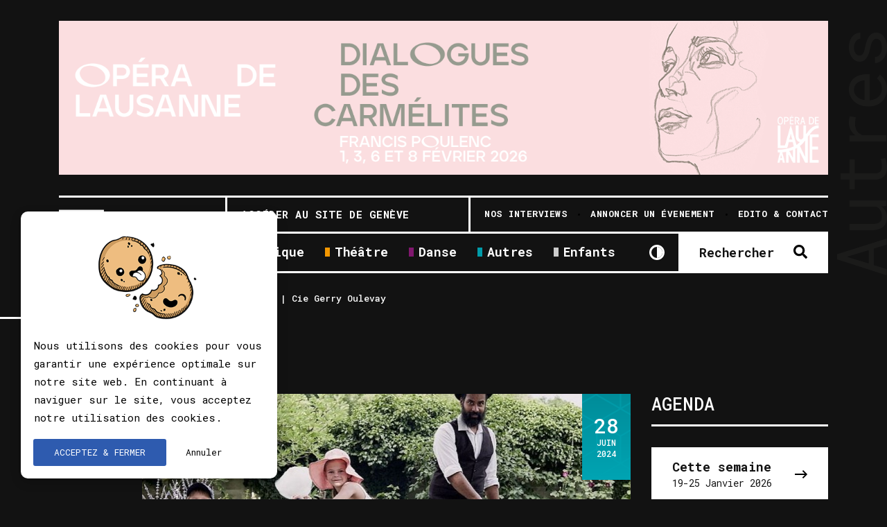

--- FILE ---
content_type: text/html; charset=UTF-8
request_url: http://vd.leprogramme.ch/spectacle-pour-enfant-famille/barbapapi-cie-gerry-oulevay/payerne/grand-rue-payerne/spectacle-enfants
body_size: 14557
content:

<!DOCTYPE html>
<html lang=""><head>
            <!-- Google Tag Manager -->

        <!-- End Google Tag Manager -->
        
    <meta http-equiv="Content-Security-Policy" content="upgrade-insecure-requests">
    <meta name="google-site-verification" content="" />
    <meta charset="utf-8"/>    <meta name="author" content="Lunatyk"/><meta name="viewport" content="width=device-width, initial-scale=1"/><meta property="og:image" content="http://vd.leprogramme.ch/files/events/slider_image/2024-06-18-095655/1718697415.jpg"/><meta property="og:locale" content="fr"/><meta property="og:url" content="http://vd.leprogramme.ch/spectacle-pour-enfant-famille/barbapapi-cie-gerry-oulevay/payerne/grand-rue-payerne/spectacle-enfants"/><meta property="og:description" content="Barbapapi, un spectacle de rue à découvrir en famille le 28 juin 2024 à la Grand-Rue,  Payerne, dans le cadre de la Braderie"/><meta property="og:title" content="Barbapapi | Cie Gerry Oulevay - Payerne"/>    <meta name="description" content="Barbapapi, un spectacle de rue à découvrir en famille le 28 juin 2024 à la Grand-Rue,  Payerne, dans le cadre de la Braderie"/>    <title>Barbapapi | Cie Gerry Oulevay - Payerne </title>
    <link href="/favicon.ico" type="image/x-icon" rel="icon"/><link href="/favicon.ico" type="image/x-icon" rel="shortcut icon"/>
    
    <link rel="alternate" hreflang="" href="" />
    <link rel="apple-touch-icon" sizes="57x57" href="http://vd.leprogramme.ch/img/favicon/apple-icon-57x57.png">
    <link rel="apple-touch-icon" sizes="60x60" href="http://vd.leprogramme.ch/img/favicon/apple-icon-60x60.png">
    <link rel="apple-touch-icon" sizes="72x72" href="http://vd.leprogramme.ch/img/favicon/apple-icon-72x72.png">
    <link rel="apple-touch-icon" sizes="76x76" href="http://vd.leprogramme.ch/img/favicon/apple-icon-76x76.png">
    <link rel="apple-touch-icon" sizes="114x114" href="http://vd.leprogramme.ch/img/favicon/apple-icon-114x114.png">
    <link rel="apple-touch-icon" sizes="120x120" href="http://vd.leprogramme.ch/img/favicon/apple-icon-120x120.png">
    <link rel="apple-touch-icon" sizes="144x144" href="http://vd.leprogramme.ch/img/favicon/apple-icon-144x144.png">
    <link rel="apple-touch-icon" sizes="152x152" href="http://vd.leprogramme.ch/img/favicon/apple-icon-152x152.png">
    <link rel="apple-touch-icon" sizes="180x180" href="http://vd.leprogramme.ch/img/favicon/apple-icon-180x180.png">
    <link rel="icon" type="image/png" sizes="192x192"  href="http://vd.leprogramme.ch/img/favicon/android-icon-192x192.png">
    <link rel="icon" type="image/png" sizes="32x32" href="http://vd.leprogramme.ch/img/favicon/favicon-32x32.png">
    <link rel="icon" type="image/png" sizes="96x96" href="http://vd.leprogramme.ch/img/favicon/favicon-96x96.png">
    <link rel="icon" type="image/png" sizes="16x16" href="http://vd.leprogramme.ch/img/favicon/favicon-16x16.png">
    <link rel="manifest" href="http://vd.leprogramme.ch/img/favicon/manifest.json">
    <meta name="msapplication-TileColor" content="#ffffff">
    <meta name="msapplication-TileImage" content="http://vd.leprogramme.ch/img/favicon/ms-icon-144x144.png">
    <meta name="theme-color" content="#ffffff">

    <link rel="stylesheet" href="https://cdnjs.cloudflare.com/ajax/libs/jqueryui/1.12.1/jquery-ui.min.css">
    <link href="/dist/vendors/css/izi_toast/iziToast.min.css" rel="stylesheet" type="text/css" />
    <link href="/dist/vendors/css/slim_cropper/slim.min.css" rel="stylesheet" type="text/css" />
    <link href="/dist/vendors/css/tail_select/tail.select-default.css" rel="stylesheet" type="text/css" />
    <link rel="stylesheet" href="https://cdnjs.cloudflare.com/ajax/libs/fancybox/3.2.5/jquery.fancybox.min.css" />
    <link rel="stylesheet" href="http://vd.leprogramme.ch/css/tempusdominus-bootstrap-4.min.css" rel='stylesheet' type='text/css' integrity="sha512-3JRrEUwaCkFUBLK1N8HehwQgu8e23jTH4np5NHOmQOobuC4ROQxFwFgBLTnhcnQRMs84muMh0PnnwXlPq5MGjg==" crossorigin="anonymous" />

    <!-- Styles -->
    <link rel="stylesheet" href="/dist/css/styles.min.css?1769000924"/>    <link rel="stylesheet" href="/dist/css/styles_form.min.css?1769000924"/>
    <link rel="stylesheet" href="https://cdnjs.cloudflare.com/ajax/libs/fancybox/3.5.7/jquery.fancybox.min.css"/></head>

<!--<body class="preload --><!--" data-spy="scroll" data-target=".scrollspy" data-offset="100">-->
<body class="preload layout-dark" data-spy="scroll" data-target=".scrollspy" data-offset="100">

<div id="site-actions" class="site-actions d-none d-xl-block">
    <div id="site-actions-holder">
        <a id="site-actions-up" href="#" class="btn-actions-up"></a>
        <a id="site-actions-search" href="#" class="btn-actions-search"></a>

    </div>
</div>

<div id="site-share" class="enabled d-none d-xl-block">
    <span class="site-share">
        <span class="info">Social</span>
    </span>
    <span class="site-share">
        <a class="tw" target="_blank" href="https://www.twitter.com/leprogrammech">Tw<small>.</small></a>
    </span>
    <span class="site-share">
        <a class="fb" target="_blank" href="https://www.facebook.com/leprogramme.ch">Fb<small>.</small></a>
    </span>

</div>
    <div class="container">
        <div class="row">
            <div class="col-xl-12 pt-i">
                <div class="pub horizontal">
                    <a href="/pubs/goto/15556" target="_blank"><img src="http://vd.leprogramme.ch/files/pubs_animated/1769000403-dialogues_leprogramme.png" style="width:100%;" alt=""/></a>                </div>
            </div>
        </div>
    </div>
    

<header id="header" class="page-header pt-i pb-i">

    <div class="container">

        <div class="header-wrapper">

            <div class="burger d-block d-xl-none">
                <div class="inner">
                    <div class="icon-bar top"></div>
                    <div class="icon-bar middle"></div>
                    <div class="icon-bar bottom"></div>
                </div>
            </div>

            <div class="search-xs d-block d-xl-none">
                <a id="search-xs-btn" class="btn-search btn-search-toggle" href="#"></a>
            </div>

            <div class="toggle-xs-btn d-block d-xl-none">
                <a href="http://vd.leprogramme.ch/users/bgCookies/layout-light"></a>
            </div>

            <div class="menu header-logo">
                <a href="/" class="logo-wrapper">
                    <img src="/img/front/logo.png" class="logo" alt=""/>                    <img src="/img/front/logo-white.png" class="logo logo-white" alt=""/>                    <div class="logo-title">Agenda<br>Culturel</div>
                </a>

            </div>

            <div class="header-layout">
                <div class="header-primary">
                    <nav class="menu menu-primary d-none d-sm-block">
                        <ul class="menu-list">
                            <li class="menu-item">
                                <a href="/concerts" class="menu-link u-effect theme-music">Musique</a>                            </li>
                            <li class="menu-item">
                                <a href="/theatre" class="menu-link u-effect theme-theater">Théâtre</a>                            </li>
                            <li class="menu-item">
                                <a href="/danse" class="menu-link u-effect theme-dance">Danse</a>                            </li>
                            <li class="menu-item">
                                <a href="/autres-spectacles" class="menu-link u-effect theme-other">Autres</a>                            </li>
                            <li class="menu-item">
                                <a href="/spectacle-enfants" class="menu-link u-effect theme-children">Enfants</a>                            </li>
                        </ul>
                    </nav>

                    <div class="toggle-xs-btn d-none d-xl-block">
                        <a href="http://vd.leprogramme.ch/users/bgCookies/layout-light"></a>
                    </div>

                    <nav class="menu--tickets d-none d-xl-flex">
                        <a href="#" class="btn btn-primary btn-search btn-search-toggle"><span>Rechercher</span></a>
                    </nav>
                </div>

                <div class="header-secondary d-none d-xl-flex">
                    <div class="header-slogan">
                        <a href="/users/switch-canton/ge" class="u-effect">Accéder au site de Genève</a>                    </div>

                    <nav class="menu menu-secondary">
                        <ul class="menu-list">
                            <li class="menu-item">
                                <a href="/articles" class="menu-link u-effect">
                                    <span class="menu-link-text">Nos interviews</span>
                                </a>
                            </li>
                            <li class="menu-item">
                                <a href="/annonce" class="menu-link u-effect">
                                    <span class="menu-link-text">Annoncer un évenement</span>
                                </a>
                            </li>
                            <li class="menu-item">
                                <a href="/edito" class="menu-link u-effect">
                                    <span class="menu-link-text">Edito & Contact</span>
                                </a>
                            </li>
                        </ul>
                    </nav>
                </div>
            </div>
        </div>
    </div>
</header>

<div id="search-ctn">
    <div class="container">
        <div class="row">
            <div class="col-xl-12 pb-i">
                <form method="get" accept-charset="utf-8" class="bg-white" id="search-form" action="/recherche"><div class="row">                <div class="col-12">
                    <div class="row" id="custom-checkbox-bloc-search">
                        <div class="custom-control custom-checkbox checkbox-lg theme-music">
                            <input type='hidden' value='0' name='search_music'>
                            <input type="checkbox" value="1" class="custom-control-input" id="search_music" name="search_music" checked>
                            <label class="custom-control-label" for="search_music">Musique</label>
                        </div>
                        <div class="custom-control custom-checkbox checkbox-lg theme-theater">
                            <input type='hidden' value='0' name='search_theater'>
                            <input type="checkbox" value="1" class="custom-control-input" id="search_theater" name="search_theater" checked>
                            <label class="custom-control-label" for="search_theater">Théâtre</label>
                        </div>
                        <div class="custom-control custom-checkbox checkbox-lg theme-dance">
                            <input type='hidden' value='0' name='search_dance'>
                            <input type="checkbox" value="1" class="custom-control-input" id="search_dance" name="search_dance" checked>
                            <label class="custom-control-label" for="search_dance">Danse</label>
                        </div>
                        <div class="custom-control custom-checkbox checkbox-lg theme-other">
                            <input type='hidden' value='0' name='search_others'>
                            <input type="checkbox" value="1" class="custom-control-input" id="search_others" name="search_others" checked>
                            <label class="custom-control-label" for="search_others">Autres univers</label>
                        </div>
                        <div class="custom-control custom-checkbox checkbox-lg theme-children">
                            <input type='hidden' value='0' name='search_children'>
                            <input type="checkbox" value="1" class="custom-control-input" id="search_children" name="search_children" checked>
                            <label class="custom-control-label" for="search_children">Enfants</label>
                        </div>
                    </div>

                </div>

                <div class="col-xl-8"><div class="form-group si-form-field text"><input type="text"  placeholder="Rechercher par mots-clefs" id="search-string" aria-label="Rechercher par mots-clefs" value="" name="search_string" class="form-control"/></div></div>                <div class="col-xl-4">
                    <div class="input-group date datepicker" id="search_date_start" data-target-input="nearest">
                        <input name="search_date_start" type="text" value="2026-01-21" class="form-control datetimepicker-input" data-target="#search_date_start"/>
                        <div class="input-group-append" data-target="#search_date_start" data-toggle="datetimepicker"></div>
                    </div>
                </div>
                <div class="col-xl-4"><select name="search_venue"  class="select-search-tail"><option value="" selected="selected">Tous les lieux</option><option value="823">ABC</option><option value="1081">Ancienne Poste des Planches</option><option value="591">Annexe 36</option><option value="1169">Armée du Salut</option><option value="338">Arsenic</option><option value="1269">ArtLab - EPFL</option><option value="1270">ArtLab - EPFL</option><option value="370">Auditorium Stravinski, 2m2c</option><option value="422">Aula Magna</option><option value="319">Barnabé - le grand café-théâtre</option><option value="536">BCV Concert Hall</option><option value="478">Beau-Rivage Palace</option><option value="1161">Bibliothèque communale et scolaire de Gland</option><option value="1778">Bicubic</option><option value="1323">Bourg-en-Lavaux</option><option value="1149">Brasserie de Montbenon</option><option value="481">Café de Grancy</option><option value="1523">Café-Théâtre de l&#039;Odéon</option><option value="568">Café-Théâtre de la Voirie</option><option value="480">Caffè Bellini</option><option value="1320">Caravane des Quartiers - Pontaise</option><option value="1321">Caravane des Quartiers - Pontaise</option><option value="456">Casino de Montbenon</option><option value="1299">Casino de Vallorbe</option><option value="1501">Casino du Brassus</option><option value="752">Casino Théâtre de Rolle</option><option value="614">Cathédrale de Lausanne</option><option value="1216">Caveau Potterat</option><option value="1213">Caveau Saint-Martin</option><option value="321">Centre Culturel des Terreaux</option><option value="476">Centre de quartier Bossons</option><option value="1303">Centre sportif et culturel du Chêne</option><option value="1212">Chapelle de Caux</option><option value="1218">Chapelle des Diablerets</option><option value="611">Chapiteau Cully Jazz</option><option value="1266">Château d&#039;Orbe</option><option value="1180">Château de Denens</option><option value="1236">Château de la Tour-de-Peilz</option><option value="1159">Château de Morges</option><option value="1154">Château de Rolle</option><option value="299">Château de Tannay</option><option value="1544">Château du Châtelard</option><option value="1427">Chenevières-sur-Scène</option><option value="722">Chorus Jazz Club</option><option value="814">Cinéma CityClub</option><option value="883">Cinéma Le Capitole</option><option value="1306">Collège de la Place d&#039;Armes</option><option value="1319">Collège de la Plaine</option><option value="1263">Collège de Prilly Centre</option><option value="1312">Collège Pestalozzi</option><option value="1836">Comédie de Genève - GE</option><option value="1514">Comedy Club 13</option><option value="873">Conservatoire de l&#039;Ouest Vaudois</option><option value="68">Contrechamps</option><option value="1147">Cour du Château de Blonay</option><option value="309">CPO</option><option value="1309">Divers lieux dans Cossonay</option><option value="1311">Divers lieux dans Morges</option><option value="1176">Duke&#039;s Bar</option><option value="1146">École Atelier ShanJu</option><option value="1168">Eglise Arc Lémanique</option><option value="1196">Eglise catholique de Rolle</option><option value="1424">Eglise Catholique Saint-Pierre, Yverdon</option><option value="690">Église de La Chiésaz</option><option value="1489">Église de Monthey</option><option value="1230">Eglise de Rougemont</option><option value="1283">Église de Saint-Oyens</option><option value="1343">Eglise de Saint-Saphorin</option><option value="740">Eglise du Sacré-Coeur</option><option value="678">Eglise méthodiste de la Riponne</option><option value="438">Eglise Notre-Dame</option><option value="1254">Eglise Saint-Etienne</option><option value="493">Église Saint-François</option><option value="1195">Eglise Saint-Jean de Cour</option><option value="749">Église Saint-Laurent</option><option value="1455">Église St-Jean-Baptiste</option><option value="389">EJMA</option><option value="1779">Épicentre, Romont</option><option value="1917">Équilibre</option><option value="1328">Eracom</option><option value="1737">Espace Amaretto</option><option value="1229">Esplanade de Bellerive</option><option value="156">Esplanade du Lac</option><option value="1279">Fondation Crêt-Bérard</option><option value="1504">Grande Salle de Bussigny</option><option value="1188">Grande Salle de Château d&#039;Oex</option><option value="537">Grande salle de Chexbres</option><option value="1383">Grande salle de Forel</option><option value="789">Grande salle de l&#039;Hôtel du Monde</option><option value="1300">Grande Salle de Prilly</option><option value="893">Grande salle de Vuarrens</option><option value="1301">Grande Salle du Parc</option><option value="1468">Grange de Florissant</option><option value="1285">Grenier Bernois</option><option value="1199">GT’s Lounge Bar </option><option value="806">Hameau-Z&#039;arts</option><option value="901">Haute École de musique de Lausanne - HEMU</option><option value="1259">Hôpital de Cery</option><option value="1307">Hôtel Mont-Blanc</option><option value="1344">Jetée de la Compagnie</option><option value="1646">Jumeaux Jazz Club</option><option value="1905">Keller Poche</option><option value="1237">KVO</option><option value="333">L&#039;Amalgame</option><option value="316">L&#039;Échandole</option><option value="334">L&#039;Octogone</option><option value="312">L&#039;Oriental-Vevey</option><option value="612">L&#039;Oxymore</option><option value="1884">L&#039;Univers@lle     </option><option value="1345">La Becque</option><option value="1172">La Caserne</option><option value="804">La Cave du Bleu Lézard</option><option value="535">La Colombière</option><option value="1297">La Coquette</option><option value="589">La Datcha</option><option value="1329">La Ferme des Tilleuls</option><option value="1442">La Filature</option><option value="416">La Grange, Centre / Arts et Sciences / UNIL</option><option value="599">La Manufacture</option><option value="328">La Marive</option><option value="286">La Parenthèse</option><option value="1310">La Pépinière</option><option value="1261">La Plannaz</option><option value="1194">La Rive Lounge Bar</option><option value="1186">La Voirie</option><option value="1381">Le Bateau-Lune</option><option value="556">Le Bourg</option><option value="1394">Le Cube</option><option value="540">Le Lido Comedy Club</option><option value="1402">Le Millennium</option><option value="1454">Le Pantographe</option><option value="1151">Le Parc des Rives</option><option value="533">Le Petit Théâtre</option><option value="803">Le Rocking Chair (RKC)</option><option value="458">Le Romandie</option><option value="1298">Le Vortex</option><option value="1451">Les Arts en Scènes</option><option value="332">Les Docks</option><option value="1042">Les Faux Nez</option><option value="1222">Les Marchandises</option><option value="1819">Liquors - Le P&#039;tit Ch&#039;nit</option><option value="1249">M2 Vennes</option><option value="1170">Maison de Commune</option><option value="629">Maison de Quartier de Chailly</option><option value="1198">Manoir de Ban / Chaplin&#039;s World</option><option value="1250">Musée Cantonal des Beaux Arts (MCBA)</option><option value="1272">Musée Deutsch</option><option value="623">Next Step</option><option value="1918">Nuithonie</option><option value="1452">Ô Ruines du Vieux Moulin</option><option value="337">Opéra de Lausanne</option><option value="511">Paléo</option><option value="1322">Parc du Débarcadère</option><option value="1308">Parc WWF</option><option value="1940">Pavillon Naftule</option><option value="517">Petite Usine</option><option value="1235">Piscine de Montétan</option><option value="1271">Place Centrale</option><option value="687">Place de la Cathédrale</option><option value="1324">Place du marché (Renens)</option><option value="1302">Place François Sylvant</option><option value="1389">Place Perdtemps</option><option value="1220">Plateforme 10</option><option value="340">Pulloff Théâtres</option><option value="1295">Quai de Rolle</option><option value="1260">Rolex Learning Center</option><option value="808">Rosey Concert Hall</option><option value="1753">Salle communale du Bouveret</option><option value="441">Salle Davel</option><option value="771">Salle de spectacles de Renens</option><option value="1507">Salle des Morettes</option><option value="1505">Salle du Conseil, Villars-Ste-Croix</option><option value="387">Salle du Vieux-Moulin</option><option value="1480">Salle Jean Villard-Gilles</option><option value="436">Salle Métropole</option><option value="1752">Salle Polyvalente d&#039;Etoy</option><option value="621">Satellite</option><option value="1234">Scènes du Chapiteau</option><option value="1217">Sentier Nature pour tous, Montcherand</option><option value="1331">ShanjuLab</option><option value="1391">Stade Olympique de la Pontaise</option><option value="439">Steinway Lounge – Hug Musique</option><option value="1330">Temple d&#039;Etoy</option><option value="706">Temple d&#039;Yverdon-les-Bains</option><option value="1256">Temple de Bretonnières</option><option value="1289">Temple de Bursinel</option><option value="1325">Temple de Bursins</option><option value="1203">Temple de Bussigny</option><option value="1255">Temple de Chardonne</option><option value="1258">Temple de Châtillens</option><option value="1386">Temple de Cheseaux</option><option value="1467">Temple de Chexbres</option><option value="1209">Temple de Commugny</option><option value="757">Temple de Coppet</option><option value="1185">Temple de Corcelles-près-Payerne</option><option value="1287">Temple de Crassier</option><option value="1257">Temple de Fontenay</option><option value="1204">Temple de Gland</option><option value="1152">Temple de La Tour-de-Peilz</option><option value="450">Temple de Morges</option><option value="1268">Temple de Prangins</option><option value="1350">Temple de Saint-Prex</option><option value="1351">Temple de Saint-Prex</option><option value="1175">Temple de Villeneuve</option><option value="1280">Temple de Villette</option><option value="714">Temple d’Aubonne</option><option value="1205">Temple Saint-Clément</option><option value="339">Théâtre 2.21</option><option value="398">Théâtre Alizée</option><option value="315">Théâtre Benno Besson</option><option value="308">Théâtre Boulimie</option><option value="330">Théâtre de Beaulieu</option><option value="310">Théâtre de Beausobre</option><option value="546">Théâtre de Grand-Champ</option><option value="597">Théâtre de la Grenette</option><option value="320">Théâtre de la Tournelle</option><option value="447">Théâtre de Marens</option><option value="737">Théâtre de Marionnettes de Lausanne</option><option value="549">Théâtre de Terre-Sainte</option><option value="1927">Théâtre des Marionnettes - Fribourg</option><option value="1926">Théâtre des Osses</option><option value="1286">Théâtre des Trois P&#039;tits Tours</option><option value="762">Théâtre des Trois-Quarts</option><option value="1393">Théâtre du Crochetan</option><option value="318">Théâtre du Jorat</option><option value="807">Théâtre du Pré-aux-Moines</option><option value="307">Théâtre Kléber-Méleau (TKM)</option><option value="311">Théâtre Le Reflet</option><option value="314">Théâtre Montreux-Riviera</option><option value="590">Théâtre Sévelin 36</option><option value="341">Théâtre Waouw</option><option value="1207">Union Vinicole de Cully</option><option value="609">Usine à Gaz</option><option value="1178">Vaudoise aréna</option><option value="1313">Vaudoise Assurances</option><option value="284">Vidy Théâtre - Lausanne</option><option value="1506">Villa La Goulue</option><option value="1150">Y Parc</option></select></div><div class="col-xl-4"><select name="search_genre"  class="select-search-tail"><option value="" selected="selected">Tous les genres</option><option value="1">Opéra / Opérette / Art lyrique</option><option value="2">Classique / Baroque</option><option value="3">Jazz / Blues</option><option value="4">Rock / Pop / Folk</option><option value="5">Chanson</option><option value="6">Funk / Soul / R&#039;n&#039;B</option><option value="7">Rap / Hip Hop</option><option value="8">Electro</option><option value="9">Musiques du monde / traditionnelles</option><option value="10">Spectacle musical</option><option value="15">Marionnettes / Théâtre d&#039;objets</option><option value="16">Lecture</option><option value="18">Performance</option><option value="22">Autre genre théâtral</option><option value="23">Autre genre musical</option><option value="24">Ciné-concert</option><option value="25">Cirque contemporain</option><option value="26">Magie</option><option value="28">Alternative</option><option value="30">Comédie - humour - stand-up</option><option value="32">Impro</option><option value="33">Conte - histoires</option><option value="34">Contemporaine</option><option value="35">hip-hop - danses urbaines</option><option value="36">Ballet classique</option><option value="37">Musique de films</option><option value="39">slam</option><option value="40">tribute band</option><option value="41">musique latine</option><option value="42">tango</option><option value="43">Europe de l&#039;Est</option><option value="44">klezmer</option><option value="45">punk</option><option value="46">folk</option><option value="47">musique jamaïquaine</option><option value="48">néo-classique</option><option value="49">comédie musicale</option><option value="50">acrobatie</option><option value="51">fado</option><option value="52">flamenco</option><option value="53">électroacoustique - acousmatique</option><option value="54">musique brésilienne</option><option value="55">Musique africaine</option><option value="56">Maghreb</option><option value="57">Musique vocale</option><option value="58">Gospel</option><option value="59">Musique orientale</option><option value="60">Country &amp; Western</option><option value="61">reggae</option><option value="62">Clown(s)</option><option value="63">Chœur / Art vocal</option><option value="64">groove</option><option value="65">musique hispanique</option><option value="66">Metal</option><option value="67">danses traditionnelles</option><option value="68">arts de rue</option><option value="69">musique indienne</option><option value="70">musique irlandaise</option><option value="71">participatif</option></select></div><div class="col-xl-4"><select name="search_festival"  class="select-search-tail"><option value="" selected="selected">Tous les festivals</option><option value="811">Coups de foudre au 2.21 - 2025</option><option value="832">Cully Jazz 2026</option><option value="808">Le Cabaret Littéraire 25-26</option><option value="824">Les Printemps de Sévelin 2026</option><option value="819">Morges-sous-rire 2026</option><option value="831">Nova Jazz 2026</option><option value="829">Rolande Léonard - Festival d&#039;Improvisation</option><option value="821">Tempo Forte 2026</option><option value="822">Théâtre des futurs possibles 2026</option></select></div></div><button class="btn btn-primary btn-search" title="Title" id="searchBtnEvent" onclick="change()" type="submit">Rechercher</button></form>
                <script>
                    function change()
                    {
                        document.getElementById("searchBtnEvent").value="Recherche en cours, veuillez patienter...";
                    }
                </script>

            </div>
        </div>
    </div>
</div>


<div id="main" class="content">

    <div class="page-headline d-none d-xl-block">
        <span>Autres</span>
    </div>

    <div class="page spectacle theme-other">
        <div class="page-breadcrumb d-none d-xl-block">
            <div class="section">
                <div class="container">
                    <div class="row">
                        <div class="col-12">
                            <ol class="breadcrumb"><li><a href="/">Accueil</a></li><li><a href="/spectacle-pour-enfant-famille">Enfant et famille</a></li><li>Barbapapi | Cie Gerry Oulevay</li></ol>
                        </div>
                    </div>
                </div>
            </div>
        </div>

        <div class="page-content">
            <div class="section">
                <div class="container">
                    <div class="row">
                        <div class="col-xl-9">
                            <div class="spectacle-date">
                                                                <div class="weekday d-none d-sm-block">
                                    <p>
                                        Vendredi                                    </p>
                                </div>
                                <div class='day'>
                                    <span>28</span> Juin 2024                                </div>
                            </div>
                        </div>
                    </div>
                    <div class="row row-eq-height">
                        <div class="col-xl-9">
                                                            <div class="spectacle-banner">
                                    <div class="card card-spectacle theme-other">
                                        <div class="card-img">
                                            <div class="image-wrapper ar-5-3 has-animation slide-left">
                                                <img src="http://vd.leprogramme.ch/files/events/slider_image/2024-06-18-095655/1718697415.jpg" alt=""/>                                            </div>
                                            <div class="ticket-dots before"></div>
                                            <div class="vertical-date bg-theme-other">
                                                <div class="vertical-date-wrapper bg-pattern-cubes">
                                                    <div class="start-date">
                                                        <span class="day">28</span>
                                                        <span class="weekday">Juin</span>
                                                        <span class="year">2024</span>
                                                    </div>
                                                    
                                                </div>
                                            </div>
                                        </div>
                                    </div>
                                    
                                </div>
                                

                            <div class="row">
                                <div class="col-xxl-4">
                                                                        <div class="spectacle-sidebar margin-negative" style="">
                                        <div class="sidebar-header">
                                            <h1 class="sidebar-title">
                                                Barbapapi | Cie Gerry Oulevay
                                            </h1>
                                            <ul class="tags">
                                                                                                    <li class="theme-other">
                                                        <a href="http://vd.leprogramme.ch/spectacle-pour-enfant-famille" class="white">Enfant et famille</a>                                                    </li>
                                                                                                        <li class="theme-other">
                                                        <a href="http://vd.leprogramme.ch/autres-spectacles" class="white">Autre univers</a>                                                    </li>
                                                                                                </ul>
                                            
                                        </div>
                                        <div class="sidebar-content">
                                            <ul class="sidebar-info">
                                                <div class="row">
                                                    <div class="col-12 col-xl-6 col-xxl-12 d-xl-none d-xxl-block">
                                                        <li>
                                                            <div class="sidebar-info-label">Infos pratiques</div>
                                                            <div class="sidebar-info-details">

                                                                <span id="_startDate2" itemprop="startDate" content="2024-06-28"></span>
                                                                <span id="_endDate2" itemprop="endDate" content="2024-06-28"></span>
                                                                <span id="_url2" itemprop="url" content="https://vd.leprogramme.ch/spectacle-pour-enfant-famille/barbapapi-cie-gerry-oulevay/payerne/grand-rue-payerne/spectacle-enfants"></span>
                                                                Grand Rue - Payerne, Payerne                                                                                                                            </div>
                                                        </li>
                                                    </div>
                                                    <div class="col-12 col-xl-6 col-xxl-12 order-xl-3 order-xxl-2">
                                                        <li>
                                                            <div class="sidebar-info-label">Dates & horaires</div>
                                                            <div class="sidebar-info-details">
                                                                Le 28 Juin 2024 à 17:30                                                                <div id="calendar"></div>
                                                            </div>
                                                        </li>
                                                    </div>
                                                    <div class="col-12 col-xl-6 col-xxl-12 order-xl-2 order-xxl-3">
                                                        <li class="d-none d-xl-block d-xxl-none">
                                                            <div class="sidebar-info-label">Infos pratiques</div>
                                                            <div class="sidebar-info-details">

                                                                <span id="_startDate2" itemprop="startDate" content="2024-06-28"></span>
                                                                <span id="_endDate2" itemprop="endDate" content="2024-06-28"></span>
                                                                <span id="_url2" itemprop="url" content="https://vd.leprogramme.ch/spectacle-pour-enfant-famille/barbapapi-cie-gerry-oulevay/payerne/grand-rue-payerne/spectacle-enfants"></span>
                                                                Grand Rue - Payerne, Payerne                                                                                                                            </div>
                                                        </li>
                                                        <li>
                                                            <div class="sidebar-info-label">Lieu de l’événement</div>
                                                            <div class="sidebar-info-details">
                                                                                                                                    <div id="_address5" itemprop="address" itemscope itemtype="http://schema.org/PostalAddress">
                                                                        <p itemprop='name' class="venue-name-info">
                                                                            Grand Rue - Payerne                                                                        </p>
                                                                        <p itemprop='streetAddress' class='venue-street-info'>Grand Rue</p><p class='venue-zipcode-info'><span itemprop='postalCode'>1530</span> <span itemprop='addressLocality'>Payerne</span></p>                                                                    </div>
                                                                    
<!--                                                                <br>- -->                                                            </div>
                                                        </li>
                                                        <li class="no-border">
                                                            <div class="sidebar-info-label">Contact</div>
                                                            <div class="sidebar-info-details">
                                                                                                                            </div>
                                                        </li>

                                                                                                            </div>
                                                </div>
                                            </ul>
                                        </div>
                                    </div>
                                </div>
                                <div class="col-xxl-8 pt-i pb-i">
                                    <div class="pl-extra">
                                        <div class="row">
                                            <div class="col-12">
                                                <div class="float-right">
                                                                                                    </div>
                                            </div>
                                        </div>
                                        <div class="paragraph"><i>Barbapapi</i>, un spectacle de rue à découvrir en famille le 28 juin 2024 à la Grand-Rue,&nbsp; Payerne.<br><br><i>Barbapapi</i>, c'est un vélo qui fait des barbes à papa, tant que les petits et grands pédalent.<br><br>A vous de pédaler pour vous régaler !
En 2007 Gerry se lance dans un tour du monde à vélo qui durera trois ans et demi. En Inde, il a pu voir comment les bicyclettes étaient détournées de leur fonction initiale, notamment en y ajoutant une meule permettant d'aiguiser des lames.<br><br>Utiliser l'énergie du vélo à d'autres fins que le simple déplacement, voilà une idée intéressante.<br><br>De 17h30 à 20h00<br><br><br><p class="answer">Dans le cadre de la Braderie de Payerne</p>  </div>
                                                                                
                                                                            </div>
                                </div>
                            </div>

                            <div class="row" id="map-section">
                                <div class="col-12">
                                    <div class="border-bottom">
                                        <h2 class="h3 text-uppercase pt-i">Pour s’y rendre</h2>
                                    </div>
                                </div>
                                <div class="col-12 pt-i pb-i">
                                    <div class="location-map">
                                        

                                        <div class="row">
                                            <div class="col-xl-4">
<!--                                                <div class="location-map-controls pb-i d-none d-xl-block">-->
<!--                                                    <a href="#" class="btn btn-outline btn-square test-zoom-in"><span>+</span></a>-->
<!--                                                    <a href="#" class="btn btn-outline btn-square test-zoom-out"><span>-</span></a>-->
<!--                                                </div>-->
                                                <div class="spectacle-sidebar bg-white">
                                                    <div class="sidebar-content">
                                                        <ul class="sidebar-info Location-map-info">
                                                            <li class="no-border">
                                                                                                                                    <div id="_address5" itemprop="address" itemscope itemtype="http://schema.org/PostalAddress">
                                                                        <div class="sidebar-info-label">
                                                                            <p itemprop='name' class="venue-name-info">
                                                                                Grand Rue - Payerne                                                                            </p>
                                                                        </div>
                                                                        <div class="sidebar-info-details">
                                                                            <p itemprop='streetAddress' class='venue-street-info'>Grand Rue</p><p class='venue-zipcode-info'><span itemprop='postalCode'>1530</span> <span itemprop='addressLocality'>Payerne</span></p>                                                                            <br><a href='https://www.google.com/maps/dir//,/@,z/data=!4m2!4m1!3e0' target="_blank" class="btn btn-outline btn-arrow"><span>Directions</span></a>

                                                                        </div>

                                                                    </div>
                                                                                                                                </li>
                                                        </ul>
                                                    </div>
                                                </div>
                                            </div>
                                        </div>
                                    </div>
                                </div>
                            </div>

                        </div>

                        <div class="col-xl-3 pt-xs-i">
    <div class="row">
                    <div class="col-sm-6 col-xl-12 pb-i order-1 order-xl-2">
                <div class="pub">
                    <a href="/pubs/goto/15128" target="_blank"><img src="http://vd.leprogramme.ch/files/pubs/right_image/2026-01-12-113529/1768210529.jpg" class="pb-i" style="width:100%;" alt=""/></a>                </div>
            </div>
            <div class="col-xs-12 col-sm-6 col-xl-12 order-4 order-xl-1"><div class="pl-i">

    <div class="row">
        <div class="col-12 pb-i">
            <div class="row no-gutters border-bottom">
                <div class="col-6">
                    <h2 class="h3 text-uppercase">Agenda</h2>
                </div>
            </div>
        </div>
    </div>

    <div class="row">
        <div class="col-12 pb-i">
            <aside>
                <nav class="widget quick-filters">
                    <ul>
                        <li>
                                                        <a href="/agenda-culturel-de-la-semaine/Vaud/2026/04" class="">
                                <span>Cette semaine</span>
                                <span class="period">19-25 Janvier 2026</span>
                            </a>
                        </li>
                        <li>
                            <a href="/agenda-culturel-du-jour/Vaud/2026-01-21" class="">
                                <span>Aujourd’hui</span>
                                <span class="period">21 Janvier 2026 - Mercredi</span>
                            </a>
                        </li>
                        <li>
                            <a href="/agenda-culturel-du-jour/Vaud/2026-01-22" class="">
                                <span>Demain</span>
                                <span class="period">22 Janvier 2026 - Jeudi</span>
                            </a>
                        </li>
                        <li>
                            <a href="/agenda-culturel-du-week-end/Vaud/2026/04" class="">
                                <span>Ce week-end</span>
                                <span class="period">23-25 Janvier 2026</span>
                            </a>
                        </li>
                    </ul>
                </nav>
            </aside>
        </div>
    </div>

</div>
</div>    </div>
</div>

                    </div>

                    <div class="row">
                        <div class="col-12">
                            <div class="border-bottom">
                                <h2 class="h3 text-uppercase pt-i">Cela pourrait aussi vous intéresser</h2>
                            </div>
                            <div class="row pt-i pb-i">
                                    <div class='col-12 col-sm-6 col-xl-4 col-xxl-3 pb-i '>
        <a href="http://vd.leprogramme.ch/concerts/voyage-a-88-doigts-et-une-voix/nyon/villa-thomas/" class="card card-spectacle card-thumbnail card-inverted_ has-description theme-music">
            <div class="card-img">
                <div class="image-wrapper ar-5-3 has-animation slide-left">
                    <img src="http://vd.leprogramme.ch/files/events/slider_image/2026-01-12-164847/1768229327.jpg" class="card-img-top" alt=""/>                </div>
                <div class="card-date"><span>23.01.2026</span></div>
                <div class="ticket-dots before"></div>
            </div>
            <div class="card-body d-flex flex-column align-items-start">
                <h5 class="card-title">Voyage à 88 doigts et une voix</h5>
                <p class="card-text">
                    Le 23 Janvier 2026 à 20:30<br>Villa Thomas, Nyon                </p>
                <p class="card-description">Le répertoire choisi (chanson slovène, chanson française et jazz) vous amènera à un voyage mondial nostalgique au départ de l’Ex-Yougoslavie en passant par la France et jusqu’à New York.</p>

                <ul class="card-tags mt-auto">
                    <li class="theme-music">
                        Jazz / Blues                    </li>
                </ul>
            </div>
        </a>
    </div>
    <div class='col-12 col-sm-6 col-xl-4 col-xxl-3 pb-i '>
        <a href="http://vd.leprogramme.ch/concerts/concerts-bebe-ensemble-les-variations-musicales-12/lausanne/cpo//spectacle-enfants/" class="card card-spectacle card-thumbnail card-inverted_ has-description theme-music">
            <div class="card-img">
                <div class="image-wrapper ar-5-3 has-animation slide-left">
                    <img src="http://vd.leprogramme.ch/files/events/slider_image/2025-07-31-155308/1753969988.jpg" class="card-img-top" alt=""/>                </div>
                <div class="card-date"><span>11.02.2026</span></div>
                <div class="ticket-dots before"></div>
            </div>
            <div class="card-body d-flex flex-column align-items-start">
                <h5 class="card-title">Concerts Bébé | Ensemble Les Variations Musicales</h5>
                <p class="card-text">
                    Le 11 Février 2026 à 09:30 et 10:30<br>CPO, Lausanne                </p>
                <p class="card-description">Tout public. Les Concerts Bébé ont été pensés pour les tout petits et leurs parents et sont donc ouverts dès la naissance. Les parents sont invités à venir avec leur tapis d’éveil et de yoga afin de s’installer au sol</p>

                <ul class="card-tags mt-auto">
                    <li class="theme-music">
                        Musique                    </li>
                </ul>
            </div>
        </a>
    </div>
    <div class='col-12 col-sm-6 col-xl-4 col-xxl-3 pb-i '>
        <a href="http://vd.leprogramme.ch/theatre/jist-comedy-vic-arena-4/vich/vic-arena/" class="card card-spectacle card-thumbnail card-inverted_ has-description theme-theater">
            <div class="card-img">
                <div class="image-wrapper ar-5-3 has-animation slide-left">
                    <div class="empty-thumb bg-theme-theater"><div class="bg-pattern-cubes"></div><div class="label-theme">Théâtre</div></div>                </div>
                <div class="card-date"><span>24.01.2026</span></div>
                <div class="ticket-dots before"></div>
            </div>
            <div class="card-body d-flex flex-column align-items-start">
                <h5 class="card-title">JiSt Comedy @ Vic'Arena</h5>
                <p class="card-text">
                    Le 24 Janvier 2026 à 20:00<br>Vic'Arena, Vich                </p>
                <p class="card-description">Chaque édition met en scène de nouveaux talents qui viennent tester leurs meilleurs sketches, offrant au public un spectacle frais, surprenant et plein d’énergie</p>

                <ul class="card-tags mt-auto">
                    <li class="theme-theater">
                        Comédie - humour - stand-up                    </li>
                </ul>
            </div>
        </a>
    </div>
    <div class='col-12 col-sm-6 col-xl-4 col-xxl-3 pb-i d-xl-none d-xxl-flex'>
        <a href="http://vd.leprogramme.ch/theatre/des-fleurs-pour-algernon-daniel-keyes-vincent-jacquet-2/villeneuve/cafe-theatre-de-l-odeon/" class="card card-spectacle card-thumbnail card-inverted_ has-description theme-theater">
            <div class="card-img">
                <div class="image-wrapper ar-5-3 has-animation slide-left">
                    <img src="http://vd.leprogramme.ch/files/events/slider_image/2025-12-23-124425/1766486665.jpg" class="card-img-top" alt=""/>                </div>
                <div class="card-date"><span>30.01.2026</span></div>
                <div class="ticket-dots before"></div>
            </div>
            <div class="card-body d-flex flex-column align-items-start">
                <h5 class="card-title">Des fleurs pour Algernon | Daniel Keyes - Vincent Jacquet</h5>
                <p class="card-text">
                    Du 30  au 31 Janvier 2026<br>Café-Théâtre de l'Odéon, Villeneuve                </p>
                <p class="card-description">Algernon est une souris de laboratoire dont le traitement du Pr Nemur et du Dr Strauss vient de décupler l’intelligence. Les savants tentent alors d’appliquer leur découverte à Charlie Gordon, un homme simple d’esprit</p>

                <ul class="card-tags mt-auto">
                    <li class="theme-theater">
                        Théâtre                    </li>
                </ul>
            </div>
        </a>
    </div>
                            </div>
                        </div>
                    </div>
                </div>
            </div>

            <div class="section">
    <div class="container">
            <div class="row">
                <div class="col-12 pt-i pb-i">
                    <div class="row no-gutters">
                        <div class="col-xl-8 col-xxl-6">
                            <h2 class="h2 pb-i">Découvrez aussi...</h2>
                            <p class="paragraph pb-i">leprogramme.ch vous propose une sélection d’événements à découvrir. Vous pouvez utiliser la recherche avancée pour visualiser plus d’événements.</p>
                            <ul class="nav-recap">
                                <li><a href="/concerts" class="btn btn-outline btn-arrow theme-music"><span>Musique</span></a></li>
                                <li><a href="/theatre" class="btn btn-outline btn-arrow theme-theater"><span>Théâtre</span></a></li>
                                <li><a href="/danse" class="btn btn-outline btn-arrow theme-dance"><span>Danse</span></a></li>
                                <li><a href="/autres-spectacles" class="btn btn-outline btn-arrow theme-other"><span>Autres</span></a></li>
                                <li><a href="/spectacle-enfants" class="btn btn-outline btn-arrow theme-children"><span>Enfants</span></a></li>
                            </ul>
                        </div>
                    </div>
                </div>
            </div>
        </div>
    </div>
</div>
        </div>

        <footer class="site-footer">
    <div class="container">
        <div class="row">
            <div class="col-12">
                <div class="footer-content">
                    <div class="row">
                        <div class="col-xxl-4 order-2 order-xxl-1 align-right pb-i">
                            <p class="copyright-text">© Copyright leprogramme.ch 2026 - Tous droits réservés</p>
                        </div>
                        <div class="col-xxl-8 order-1 order-xxl-2 pb-i">
                            <ul class="footer-menu justify-content-xxl-end">
                                <li>
                                    <a href="/users/switch-canton/ge" class="u-effect">Accéder au site de Genève</a>                                </li>
                                <li><a href="/mentions-legales" class="u-effect">Mentions légales</a></li>
                                <li><a href="/annonce" class="u-effect">Annoncer un évenement</a></li>
                                <li><a href="/edito" class="u-effect">Edito & Contact</a></li>
                            </ul>
                        </div>
                    </div>

                    <div class="row">
                        <div class="col-xxl-6 align-right pb-i" id="sendinblue-form">
                            <h2>S'abonner à notre newsletter</h2>
                            <p>Découvrez nos suggestions pour vos sorties de la quinzaine et nos dernières informations culturelles.</p>
                            <p>Entrez votre adresse e-mail ci-dessous pour être ajouté à notre liste de diffusion.</p>

                            <link rel="stylesheet" href="https://sibforms.com/forms/end-form/build/sib-styles.css">
                            <div class="sib-form" style="text-align: center;">
                                <div id="sib-form-container" class="sib-form-container">
                                    <div id="error-message" class="sib-form-message-panel">
                                        <div class="sib-form-message-panel__text sib-form-message-panel__text--center">
                                            <svg viewBox="0 0 512 512" class="sib-icon sib-notification__icon">
                                                <path d="M256 40c118.621 0 216 96.075 216 216 0 119.291-96.61 216-216 216-119.244 0-216-96.562-216-216 0-119.203 96.602-216 216-216m0-32C119.043 8 8 119.083 8 256c0 136.997 111.043 248 248 248s248-111.003 248-248C504 119.083 392.957 8 256 8zm-11.49 120h22.979c6.823 0 12.274 5.682 11.99 12.5l-7 168c-.268 6.428-5.556 11.5-11.99 11.5h-8.979c-6.433 0-11.722-5.073-11.99-11.5l-7-168c-.283-6.818 5.167-12.5 11.99-12.5zM256 340c-15.464 0-28 12.536-28 28s12.536 28 28 28 28-12.536 28-28-12.536-28-28-28z" />
                                            </svg>
                                            <span class="sib-form-message-panel__inner-text">Nous n'avons pas pu confirmer votre inscription. </span>
                                        </div>
                                    </div>
                                    <div></div>
                                    <div id="success-message" class="sib-form-message-panel">
                                        <div class="sib-form-message-panel__text sib-form-message-panel__text--center">
                                            <svg viewBox="0 0 512 512" class="sib-icon sib-notification__icon">
                                                <path d="M256 8C119.033 8 8 119.033 8 256s111.033 248 248 248 248-111.033 248-248S392.967 8 256 8zm0 464c-118.664 0-216-96.055-216-216 0-118.663 96.055-216 216-216 118.664 0 216 96.055 216 216 0 118.663-96.055 216-216 216zm141.63-274.961L217.15 376.071c-4.705 4.667-12.303 4.637-16.97-.068l-85.878-86.572c-4.667-4.705-4.637-12.303.068-16.97l8.52-8.451c4.705-4.667 12.303-4.637 16.97.068l68.976 69.533 163.441-162.13c4.705-4.667 12.303-4.637 16.97.068l8.451 8.52c4.668 4.705 4.637 12.303-.068 16.97z" />
                                            </svg>
                                            <span class="sib-form-message-panel__inner-text">Votre inscription est confirmée.</span>
                                        </div>
                                    </div>
                                    <div></div>
                                    <div id="sib-container" class="sib-container--large sib-container--vertical">
                                        <form id="sib-form" method="POST" action="https://1672b96c.sibforms.com/serve/[base64]" data-type="subscription">
                                            <div class="sib-input sib-form-block">
                                                <div class="form__entry entry_block">
                                                    <div class="form__label-row ">
                                                        <div class="entry__field">
                                                            <input class="input required email form-control" type="text" id="EMAIL" name="EMAIL" autocomplete="on" placeholder="VOTRE ADRESSE EMAIL" data-required="true" required />
                                                            <button class="sib-form-block__button sib-form-block__button-with-loader" form="sib-form" type="submit">
                                                                <svg class="icon clickable__icon progress-indicator__icon sib-hide-loader-icon" viewBox="0 0 512 512">
                                                                    <path d="M460.116 373.846l-20.823-12.022c-5.541-3.199-7.54-10.159-4.663-15.874 30.137-59.886 28.343-131.652-5.386-189.946-33.641-58.394-94.896-95.833-161.827-99.676C261.028 55.961 256 50.751 256 44.352V20.309c0-6.904 5.808-12.337 12.703-11.982 83.556 4.306 160.163 50.864 202.11 123.677 42.063 72.696 44.079 162.316 6.031 236.832-3.14 6.148-10.75 8.461-16.728 5.01z" />
                                                                </svg>
                                                                S'INSCRIRE
                                                            </button>
                                                        </div>
                                                    </div>
                                                    <label class="entry__error entry__error--primary"></label>
                                                </div>
                                            </div>

                                            <input type="text" name="email_address_check" value="" class="input--hidden">
                                            <input type="hidden" name="locale" value="fr">
                                        </form>
                                    </div>
                                </div>
                            </div>
                            <script>
                                window.REQUIRED_CODE_ERROR_MESSAGE = 'Veuillez choisir un code pays';
                                window.LOCALE = 'fr';
                                window.EMAIL_INVALID_MESSAGE = window.SMS_INVALID_MESSAGE = "Les informations que vous avez fournies ne sont pas valides. Veuillez vérifier le format du champ et réessayer.";
                                window.REQUIRED_ERROR_MESSAGE = "Vous devez renseigner ce champ. ";
                                window.GENERIC_INVALID_MESSAGE = "Les informations que vous avez fournies ne sont pas valides. Veuillez vérifier le format du champ et réessayer.";
                                window.translation = {
                                    common: {
                                        selectedList: '{quantity} liste sélectionnée',
                                        selectedLists: '{quantity} listes sélectionnées'
                                    }
                                };

                                var AUTOHIDE = Boolean(0);
                            </script>
                            <script defer src="https://sibforms.com/forms/end-form/build/main.js"></script>
                        </div>
                    </div>
                </div>
            </div>
        </div>
    </div>
    </footer>
    </div>
</div>

<script>
    var data = [{"eventName":"17:30","color":"category_other","date":"2024-06-28"}]</script>
<!-- nav -->
<nav class="nav hamburger-menu">
    <div class="container">

        <div class="row">
            <div class="col-12 pb-section">
                <nav class="menu menu-primary">
                    <ul class="menu-list">
                        <li class="menu-item">
                            <a href="/concerts" class="menu-link u-effect theme-music">Musique</a>                        </li>
                        <li class="menu-item">
                            <a href="/theatre" class="menu-link u-effect theme-theater">Théâtre</a>                        </li>
                        <li class="menu-item">
                            <a href="/danse" class="menu-link u-effect theme-dance">Danse</a>                        <li class="menu-item">
                            <a href="/autres-spectacles" class="menu-link u-effect theme-other">Autres</a>                        </li>
                        <li class="menu-item">
                            <a href="/spectacle-enfants" class="menu-link u-effect theme-children">Enfants</a>                        </li>
                    </ul>
                </nav>
            </div>
        </div>

         <div class="row">
             <div class="col-12">
                <nav class="menu menu-secondary">
                    <ul class="menu-list">
                        <li class="menu-item">
                            <a href="/articles" class="menu-link u-effect">
                                <span class="menu-link-text">Nos interviews</span>
                            </a>
                        </li>
                        <li class="menu-item">
                            <a href="/annonce" class="menu-link u-effect">
                                <span class="menu-link-text">Annoncer un évenement</span>
                            </a>
                            <!--                                <a href="https://spreadsheets.google.com/spreadsheet/viewform?hl=fr&formkey=dHBZOUVrd0M2aGpPX0FTTGNtQ2M0V0E6MQ#gid=0" target="_blank" class="menu-link">-->
                            <!--                                    <span class="menu-link-text">Annoncer un évenement</span>-->
                            <!--                                </a>-->
                        </li>
                        <li class="menu-item">
                            <a href="/edito" class="menu-link u-effect">
                                <span class="menu-link-text">Edito & Contact</span>
                            </a>
                        </li>
                        <li class="menu-item" style="margin-top:50px;">
                            <a href="/users/switch-canton/ge" class="menu-link u-effect"><span class="menu-link-text">Accéder au site de Genève</span></a>                        </li>
                    </ul>
                </nav>
             </div>
         </div>
         <div class="close-nav"></div>
    </div>
</nav>
<div id="cookies-alert">
    <div class="icon">
        <img src="/img/cookies-icon.png" alt=""/>    </div>
    <div class="text">
        <p>Nous utilisons des cookies pour vous garantir une expérience optimale sur notre site web. En continuant à naviguer sur le site, vous acceptez notre utilisation des cookies.</p>
    </div>
    <div class="buttons">
        <a class="accept" id="accept-cookies">ACCEPTEZ & FERMER</a>
        <a href="https://google.com" class="cancel">Annuler</a>
    </div>
</div>

<!-- CDN -->
<script src="https://code.jquery.com/jquery-3.6.4.min.js" integrity="sha256-oP6HI9z1XaZNBrJURtCoUT5SUnxFr8s3BzRl+cbzUq8=" crossorigin="anonymous"></script>
<script src="https://cdnjs.cloudflare.com/ajax/libs/popper.js/1.12.9/umd/popper.min.js" integrity="sha384-ApNbgh9B+Y1QKtv3Rn7W3mgPxhU9K/ScQsAP7hUibX39j7fakFPskvXusvfa0b4Q" crossorigin="anonymous"></script>
<script src="https://cdn.jsdelivr.net/npm/bootstrap@5.3.0/dist/js/bootstrap.bundle.min.js" integrity="sha384-geWF76RCwLtnZ8qwWowPQNguL3RmwHVBC9FhGdlKrxdiJJigb/j/68SIy3Te4Bkz" crossorigin="anonymous"></script>
<script src="https://cdnjs.cloudflare.com/ajax/libs/fancybox/3.2.5/jquery.fancybox.min.js"></script>

<!-- VENDORS -->
<script src="/dist/vendors/js/lazysizes/lazysizes.min.js"></script>
<script src="/dist/vendors/js/swiper/swiper.min.js"></script>
<script src="/dist/vendors/js/scrollMagic/ScrollMagic.min.js"></script>
<script src="/dist/vendors/js/gsap/gsap.min.js"></script>
<script src="/dist/vendors/js/tweenmax/tweenmax.min.js"></script>
<script src="/dist/vendors/js/form_validator/formvalidator.min.js"></script>
<script src="/dist/vendors/js/filter/filter.min.js"></script>
<script src="/dist/vendors/js/izi_toast/iziToast.min.js"></script>
<script src="/dist/vendors/js/fullscreen_picker/moment-with-locales.js"></script>
<script src="/dist/vendors/js/tail_select/tail.select.js"></script>
<script src="/dist/vendors/js/slim_cropper/slim.kickstart.min.js"></script>

<!-- OUR SCRIPTS -->
<script src="/dist/js/front/jquery.smoothState.min.js?ver=1.06"></script>
<script src="/dist/js/tempusdominus-bootstrap-4.min.js?ver=1.06"></script>
<script src="/dist/js/front/plugins.min.js?ver=1.06"></script>
<script src="/dist/js/front/jquery.smoothState.min.js?ver=1.06"></script>
<script src="/dist/js/front/scripts.min.js?ver=1.06"></script>
<script src="/dist/js/common.min.js?ver=1.06"></script>

<script>
    var SITE_URL_JS = "http://vd.leprogramme.ch";
</script>

<script src="/dist/js/alerts.min.js?ver=1.06"></script>
<!--<script src="/dist/js/cookies.min.js?ver=--><!--"></script>-->

<script src="/dist/js/vendors/fancybox/jquery.fancybox.min.js"></script><script src="http://vd.leprogramme.ch/js/front/spectacle.js?ver=1.06"></script>
</body>
</html>


--- FILE ---
content_type: image/svg+xml
request_url: https://vd.leprogramme.ch/img/front/ticket-dots.svg
body_size: 42
content:
<svg xmlns="http://www.w3.org/2000/svg" width="3" height="10" viewBox="0 0 3 10">
  <g transform="translate(147 -1435)">
    <rect width="3" height="10" transform="translate(-147 1435)" fill="none"/>
    <circle cx="1.5" cy="1.5" r="1.5" transform="translate(-147 1442)" fill="#f5f4ef"/>
  </g>
</svg>


--- FILE ---
content_type: application/javascript
request_url: https://vd.leprogramme.ch/dist/js/front/plugins.min.js?ver=1.06
body_size: 110835
content:
(e=>{"function"==typeof define&&define.amd?define(["jquery"],e):"object"==typeof exports?module.exports=e(require("jquery")):e(jQuery)})(function(h){var e,p="waitForImages",f=(e=new Image).srcset&&e.sizes;h.waitForImages={hasImageProperties:["backgroundImage","listStyleImage","borderImage","borderCornerImage","cursor"],hasImageAttributes:["srcset"]},h.expr[":"]["has-src"]=function(e){return h(e).is('img[src][src!=""]')},h.expr[":"].uncached=function(e){return!!h(e).is(":has-src")&&!e.complete},h.fn.waitForImages=function(){var s,a,t,r=0,o=0,l=h.Deferred(),c=this,u=[],i=h.waitForImages.hasImageProperties||[],n=h.waitForImages.hasImageAttributes||[],d=/url\(\s*(['"]?)(.*?)\1\s*\)/g;if(h.isPlainObject(arguments[0])?(t=arguments[0].waitForAll,a=arguments[0].each,s=arguments[0].finished):t=1===arguments.length&&"boolean"===h.type(arguments[0])?arguments[0]:(s=arguments[0],a=arguments[1],arguments[2]),s=s||h.noop,a=a||h.noop,t=!!t,h.isFunction(s)&&h.isFunction(a))return this.each(function(){var e=h(this);t?e.find("*").addBack().each(function(){var s=h(this);s.is("img:has-src")&&!s.is("[srcset]")&&u.push({src:s.attr("src"),element:s[0]}),h.each(i,function(e,t){var i,n=s.css(t);if(!n)return!0;for(;i=d.exec(n);)u.push({src:i[2],element:s[0]})}),h.each(n,function(e,t){return!s.attr(t)||void u.push({src:s.attr("src"),srcset:s.attr("srcset"),element:s[0]})})}):e.find("img:has-src").each(function(){u.push({src:this.src,element:this})})}),(o=0)===(r=u.length)&&(s.call(c),l.resolveWith(c)),h.each(u,function(e,i){var t=new Image,n="load."+p+" error."+p;h(t).one(n,function e(t){t=[o,r,"load"==t.type];if(o++,a.apply(i.element,t),l.notifyWith(i.element,t),h(this).off(n,e),o==r)return s.call(c[0]),l.resolveWith(c[0]),!1}),f&&i.srcset&&(t.srcset=i.srcset,t.sizes=i.sizes),t.src=i.src}),l.promise();throw new TypeError("An invalid callback was supplied.")}}),((e,t)=>{"object"==typeof exports&&"undefined"!=typeof module?module.exports=t():"function"==typeof define&&define.amd?define(t):(e=e||self).LocomotiveScroll=t()})(this,function(){function t(e,t){if(!(e instanceof t))throw new TypeError("Cannot call a class as a function")}function n(e,t){for(var i=0;i<t.length;i++){var n=t[i];n.enumerable=n.enumerable||!1,n.configurable=!0,"value"in n&&(n.writable=!0),Object.defineProperty(e,n.key,n)}}function e(e,t,i){t&&n(e.prototype,t),i&&n(e,i)}function i(t,e){var i,n=Object.keys(t);return Object.getOwnPropertySymbols&&(i=Object.getOwnPropertySymbols(t),e&&(i=i.filter(function(e){return Object.getOwnPropertyDescriptor(t,e).enumerable})),n.push.apply(n,i)),n}function s(n){for(var e=1;e<arguments.length;e++){var s=null!=arguments[e]?arguments[e]:{};e%2?i(Object(s),!0).forEach(function(e){var t=n,i=s[e=e];e in t?Object.defineProperty(t,e,{value:i,enumerable:!0,configurable:!0,writable:!0}):t[e]=i}):Object.getOwnPropertyDescriptors?Object.defineProperties(n,Object.getOwnPropertyDescriptors(s)):i(Object(s)).forEach(function(e){Object.defineProperty(n,e,Object.getOwnPropertyDescriptor(s,e))})}return n}function a(e,t){if("function"!=typeof t&&null!==t)throw new TypeError("Super expression must either be null or a function");e.prototype=Object.create(t&&t.prototype,{constructor:{value:e,writable:!0,configurable:!0}}),t&&o(e,t)}function r(e){return(r=Object.setPrototypeOf?Object.getPrototypeOf:function(e){return e.__proto__||Object.getPrototypeOf(e)})(e)}function o(e,t){return(o=Object.setPrototypeOf||function(e,t){return e.__proto__=t,e})(e,t)}function l(e){if(void 0===e)throw new ReferenceError("this hasn't been initialised - super() hasn't been called");return e}function c(e,t){return!t||"object"!=typeof t&&"function"!=typeof t?l(e):t}function u(e,t,i){return(u="undefined"!=typeof Reflect&&Reflect.get?Reflect.get:function(e,t,i){var e=((e,t)=>{for(;!Object.prototype.hasOwnProperty.call(e,t)&&null!==(e=r(e)););return e})(e,t);if(e)return(e=Object.getOwnPropertyDescriptor(e,t)).get?e.get.call(i):e.value})(e,t,i||e)}function h(e){return(e=>{if(Array.isArray(e)){for(var t=0,i=new Array(e.length);t<e.length;t++)i[t]=e[t];return i}})(e)||(e=>{if(Symbol.iterator in Object(e)||"[object Arguments]"===Object.prototype.toString.call(e))return Array.from(e)})(e)||(()=>{throw new TypeError("Invalid attempt to spread non-iterable instance")})()}var d={el:document,elMobile:document,name:"scroll",offset:[0,0],repeat:!1,smooth:!1,smoothMobile:!1,direction:"vertical",inertia:1,class:"is-inview",scrollbarClass:"c-scrollbar",scrollingClass:"has-scroll-scrolling",draggingClass:"has-scroll-dragging",smoothClass:"has-scroll-smooth",initClass:"has-scroll-init",getSpeed:!1,getDirection:!1,firefoxMultiplier:50,touchMultiplier:2},p=(e(f,[{key:"init",value:function(){this.initEvents()}},{key:"checkScroll",value:function(){this.dispatchScroll()}},{key:"checkResize",value:function(){var e=this;this.resizeTick||(this.resizeTick=!0,requestAnimationFrame(function(){e.resize(),e.resizeTick=!1}))}},{key:"resize",value:function(){}},{key:"initEvents",value:function(){var t=this;this.scrollToEls=this.el.querySelectorAll("[data-".concat(this.name,"-to]")),this.setScrollTo=this.setScrollTo.bind(this),this.scrollToEls.forEach(function(e){e.addEventListener("click",t.setScrollTo,!1)})}},{key:"setScrollTo",value:function(e){e.preventDefault(),this.scrollTo(e.currentTarget.getAttribute("data-".concat(this.name,"-href"))||e.currentTarget.getAttribute("href"),e.currentTarget.getAttribute("data-".concat(this.name,"-offset")))}},{key:"addElements",value:function(){}},{key:"detectElements",value:function(i){var n=this,s=this.instance.scroll.y,a=s+this.windowHeight;this.els.forEach(function(e,t){!e||e.inView&&!i||a>=e.top&&s<e.bottom&&n.setInView(e,t),e&&e.inView&&(a<e.top||s>e.bottom)&&n.setOutOfView(e,t)}),this.els=this.els.filter(function(e,t){return null!==e}),this.hasScrollTicking=!1}},{key:"setInView",value:function(e,t){this.els[t].inView=!0,e.el.classList.add(e.class),e.call&&this.hasCallEventSet&&(this.dispatchCall(e,"enter"),e.repeat||(this.els[t].call=!1)),e.repeat||e.speed||e.sticky||e.call&&(e.call,!this.hasCallEventSet)||(this.els[t]=null)}},{key:"setOutOfView",value:function(e,t){!e.repeat&&void 0===e.speed||(this.els[t].inView=!1),e.call&&this.hasCallEventSet&&this.dispatchCall(e,"exit"),e.repeat&&e.el.classList.remove(e.class)}},{key:"dispatchCall",value:function(e,t){this.callWay=t,this.callValue=e.call.split(",").map(function(e){return e.trim()}),this.callObj=e,1==this.callValue.length&&(this.callValue=this.callValue[0]);t=new Event(this.namespace+"call");this.el.dispatchEvent(t)}},{key:"dispatchScroll",value:function(){var e=new Event(this.namespace+"scroll");this.el.dispatchEvent(e)}},{key:"setEvents",value:function(e,t){this.listeners[e]||(this.listeners[e]=[]);var i=this.listeners[e];i.push(t),1===i.length&&this.el.addEventListener(this.namespace+e,this.checkEvent,!1),"call"===e&&(this.hasCallEventSet=!0,this.detectElements(!0))}},{key:"unsetEvents",value:function(e,t){var i;!this.listeners[e]||(t=(i=this.listeners[e]).indexOf(t))<0||(i.splice(t,1),0===i.index&&this.el.removeEventListener(this.namespace+e,this.checkEvent,!1))}},{key:"checkEvent",value:function(e){var t=this,i=e.type.replace(this.namespace,""),e=this.listeners[i];e&&0!==e.length&&e.forEach(function(e){switch(i){case"scroll":return e(t.instance);case"call":return e(t.callValue,t.callWay,t.callObj);default:return e()}})}},{key:"startScroll",value:function(){}},{key:"stopScroll",value:function(){}},{key:"setScroll",value:function(e,t){this.instance.scroll={x:0,y:0}}},{key:"destroy",value:function(){var t=this;window.removeEventListener("resize",this.checkResize,!1),Object.keys(this.listeners).forEach(function(e){t.el.removeEventListener(t.namespace+e,t.checkEvent,!1)}),this.listeners={},this.scrollToEls.forEach(function(e){e.removeEventListener("click",t.setScrollTo,!1)})}}]),f),N="undefined"!=typeof globalThis?globalThis:"undefined"!=typeof window?window:"undefined"!=typeof global?global:"undefined"!=typeof self?self:{};function f(){var e=0<arguments.length&&void 0!==arguments[0]?arguments[0]:{};t(this,f),window.scrollTo(0,0),Object.assign(this,d,e),this.namespace="locomotive",this.html=document.documentElement,this.windowHeight=window.innerHeight,this.windowMiddle=this.windowHeight/2,this.els=[],this.listeners={},this.hasScrollTicking=!1,this.hasCallEventSet=!1,this.checkScroll=this.checkScroll.bind(this),this.checkResize=this.checkResize.bind(this),this.checkEvent=this.checkEvent.bind(this),this.instance={scroll:{x:0,y:0},limit:this.html.offsetHeight},this.getDirection&&(this.instance.direction=null),this.getDirection&&(this.instance.speed=0),this.html.classList.add(this.initClass),window.addEventListener("resize",this.checkResize,!1)}function m(e,t){return e(t={exports:{}},t.exports),t.exports}var g=m(function(e,t){e.exports={polyfill:function(){var e,t,n,o,l,i,c=window,u=document;function d(e,t){this.scrollLeft=e,this.scrollTop=t}function s(e){if(null===e||"object"!=typeof e||void 0===e.behavior||"auto"===e.behavior||"instant"===e.behavior)return!0;if("object"==typeof e&&"smooth"===e.behavior)return!1;throw new TypeError("behavior member of ScrollOptions "+e.behavior+" is not a valid value for enumeration ScrollBehavior.")}function a(e,t){return"Y"===t?e.clientHeight+i<e.scrollHeight:"X"===t?e.clientWidth+i<e.scrollWidth:void 0}function r(e,t){e=c.getComputedStyle(e,null)["overflow"+t];return"auto"===e||"scroll"===e}function h(e){var t=(l()-e.startTime)/n,t=(t=1<t?1:t,.5*(1-Math.cos(Math.PI*t))),i=e.startX+(e.x-e.startX)*t,t=e.startY+(e.y-e.startY)*t;e.method.call(e.scrollable,i,t),i===e.x&&t===e.y||c.requestAnimationFrame(h.bind(c,e))}function p(e,t,i){var n,s,a,r=l(),e=e===u.body?(s=(n=c).scrollX||c.pageXOffset,a=c.scrollY||c.pageYOffset,o.scroll):(s=(n=e).scrollLeft,a=e.scrollTop,d);h({scrollable:n,method:e,startTime:r,startX:s,startY:a,x:t,y:i})}"scrollBehavior"in u.documentElement.style&&!0!==c.__forceSmoothScrollPolyfill__||(t=c.HTMLElement||c.Element,n=468,o={scroll:c.scroll||c.scrollTo,scrollBy:c.scrollBy,elementScroll:t.prototype.scroll||d,scrollIntoView:t.prototype.scrollIntoView},l=c.performance&&c.performance.now?c.performance.now.bind(c.performance):Date.now,e=c.navigator.userAgent,i=new RegExp(["MSIE ","Trident/","Edge/"].join("|")).test(e)?1:0,c.scroll=c.scrollTo=function(){void 0!==arguments[0]&&(!0!==s(arguments[0])?p.call(c,u.body,void 0!==arguments[0].left?~~arguments[0].left:c.scrollX||c.pageXOffset,void 0!==arguments[0].top?~~arguments[0].top:c.scrollY||c.pageYOffset):o.scroll.call(c,void 0!==arguments[0].left?arguments[0].left:"object"!=typeof arguments[0]?arguments[0]:c.scrollX||c.pageXOffset,void 0!==arguments[0].top?arguments[0].top:void 0!==arguments[1]?arguments[1]:c.scrollY||c.pageYOffset))},c.scrollBy=function(){void 0!==arguments[0]&&(s(arguments[0])?o.scrollBy.call(c,void 0!==arguments[0].left?arguments[0].left:"object"!=typeof arguments[0]?arguments[0]:0,void 0!==arguments[0].top?arguments[0].top:void 0!==arguments[1]?arguments[1]:0):p.call(c,u.body,~~arguments[0].left+(c.scrollX||c.pageXOffset),~~arguments[0].top+(c.scrollY||c.pageYOffset)))},t.prototype.scroll=t.prototype.scrollTo=function(){if(void 0!==arguments[0])if(!0!==s(arguments[0])){var e=arguments[0].left,t=arguments[0].top;p.call(this,this,void 0===e?this.scrollLeft:~~e,void 0===t?this.scrollTop:~~t)}else{if("number"==typeof arguments[0]&&void 0===arguments[1])throw new SyntaxError("Value could not be converted");o.elementScroll.call(this,void 0!==arguments[0].left?~~arguments[0].left:"object"!=typeof arguments[0]?~~arguments[0]:this.scrollLeft,void 0!==arguments[0].top?~~arguments[0].top:void 0!==arguments[1]?~~arguments[1]:this.scrollTop)}},t.prototype.scrollBy=function(){void 0!==arguments[0]&&(!0!==s(arguments[0])?this.scroll({left:~~arguments[0].left+this.scrollLeft,top:~~arguments[0].top+this.scrollTop,behavior:arguments[0].behavior}):o.elementScroll.call(this,void 0!==arguments[0].left?~~arguments[0].left+this.scrollLeft:~~arguments[0]+this.scrollLeft,void 0!==arguments[0].top?~~arguments[0].top+this.scrollTop:~~arguments[1]+this.scrollTop))},t.prototype.scrollIntoView=function(){var e,t,i;!0!==s(arguments[0])?(t=(e=(e=>{for(;e!==u.body&&!1===(t=a(i=e,"Y")&&r(i,"Y"),i=a(i,"X")&&r(i,"X"),t||i);)e=e.parentNode||e.host;var t,i;return e})(this)).getBoundingClientRect(),i=this.getBoundingClientRect(),e!==u.body?(p.call(this,e,e.scrollLeft+i.left-t.left,e.scrollTop+i.top-t.top),"fixed"!==c.getComputedStyle(e).position&&c.scrollBy({left:t.left,top:t.top,behavior:"smooth"})):c.scrollBy({left:i.left,top:i.top,behavior:"smooth"})):o.scrollIntoView.call(this,void 0===arguments[0]||arguments[0])})}}}),j=(g.polyfill,a(y,p),e(y,[{key:"init",value:function(){this.instance.scroll.y=window.pageYOffset,this.addElements(),this.detectElements(),u(r(y.prototype),"init",this).call(this)}},{key:"checkScroll",value:function(){var e=this;u(r(y.prototype),"checkScroll",this).call(this),this.getDirection&&this.addDirection(),this.getSpeed&&(this.addSpeed(),this.timestamp=Date.now()),this.instance.scroll.y=window.pageYOffset,this.els.length&&!this.hasScrollTicking&&(requestAnimationFrame(function(){e.detectElements()}),this.hasScrollTicking=!0)}},{key:"addDirection",value:function(){window.pageYOffset>this.instance.scroll.y?"down"!==this.instance.direction&&(this.instance.direction="down"):window.pageYOffset<this.instance.scroll.y&&"up"!==this.instance.direction&&(this.instance.direction="up")}},{key:"addSpeed",value:function(){window.pageYOffset!=this.instance.scroll.y?this.instance.speed=(window.pageYOffset-this.instance.scroll.y)/(Date.now()-this.timestamp):this.instance.speed=0}},{key:"resize",value:function(){this.els.length&&(this.windowHeight=window.innerHeight,this.updateElements())}},{key:"addElements",value:function(){var c=this;this.els=[],this.el.querySelectorAll("[data-"+this.name+"]").forEach(function(e,t){var i=e.dataset[c.name+"Class"]||c.class,n=e.getBoundingClientRect().top+c.instance.scroll.y,s=n+e.offsetHeight,a="string"==typeof e.dataset[c.name+"Offset"]?e.dataset[c.name+"Offset"].split(","):c.offset,r=e.dataset[c.name+"Repeat"],o=e.dataset[c.name+"Call"],r="false"!=r&&(null!=r||c.repeat),l=c.getRelativeOffset(a),e={el:e,id:t,class:i,top:n+l[0],bottom:s-l[1],offset:a,repeat:r,inView:!1,call:o};c.els.push(e)})}},{key:"updateElements",value:function(){var s=this;this.els.forEach(function(e,t){var i=e.el.getBoundingClientRect().top+s.instance.scroll.y,n=i+e.el.offsetHeight,e=s.getRelativeOffset(e.offset);s.els[t].top=i+e[0],s.els[t].bottom=n-e[1]}),this.hasScrollTicking=!1}},{key:"getRelativeOffset",value:function(e){var t=[0,0];if(e)for(var i=0;i<e.length;i++)"string"==typeof e[i]?e[i].includes("%")?t[i]=parseInt(e[i].replace("%","")*this.windowHeight/100):t[i]=parseInt(e[i]):t[i]=e[i];return t}},{key:"scrollTo",value:function(e,t){var i,t=t?parseInt(t):0;if("string"==typeof e){if("top"===e)i=this.html;else if("bottom"===e)i=this.html.offsetHeight-window.innerHeight;else if(!(i=document.querySelector(e)))return}else if("number"==typeof e)i=parseInt(e);else{if(!e||!e.tagName)return void console.warn("`targetOption` parameter is not valid");i=e}t="number"!=typeof i?i.getBoundingClientRect().top+t+this.instance.scroll.y:i+t,window.scrollTo({top:t,behavior:"smooth"})}},{key:"update",value:function(){this.addElements(),this.detectElements()}},{key:"destroy",value:function(){u(r(y.prototype),"destroy",this).call(this),window.removeEventListener("scroll",this.checkScroll,!1)}}]),y),v=Object.getOwnPropertySymbols,H=Object.prototype.hasOwnProperty,B=Object.prototype.propertyIsEnumerable;function y(){var e=0<arguments.length&&void 0!==arguments[0]?arguments[0]:{};return t(this,y),e=c(this,r(y).call(this,e)),window.addEventListener("scroll",e.checkScroll,!1),g.polyfill(),e}var F=(()=>{try{if(Object.assign){var e=new String("abc");if(e[5]="de","5"!==Object.getOwnPropertyNames(e)[0]){for(var t,i={},n=0;n<10;n++)i["_"+String.fromCharCode(n)]=n;if("0123456789"===Object.getOwnPropertyNames(i).map(function(e){return i[e]}).join(""))return t={},"abcdefghijklmnopqrst".split("").forEach(function(e){t[e]=e}),"abcdefghijklmnopqrst"===Object.keys(Object.assign({},t)).join("")}}}catch(e){}})()?Object.assign:function(e,t){for(var i,n=(e=>{if(null==e)throw new TypeError("Object.assign cannot be called with null or undefined");return Object(e)})(e),s=1;s<arguments.length;s++){for(var a in i=Object(arguments[s]))H.call(i,a)&&(n[a]=i[a]);if(v)for(var r=v(i),o=0;o<r.length;o++)B.call(i,r[o])&&(n[r[o]]=i[r[o]])}return n};function b(){}b.prototype={on:function(e,t,i){var n=this.e||(this.e={});return(n[e]||(n[e]=[])).push({fn:t,ctx:i}),this},once:function(e,t,i){var n=this;function s(){n.off(e,s),t.apply(i,arguments)}return s._=t,this.on(e,s,i)},emit:function(e){for(var t=[].slice.call(arguments,1),i=((this.e||(this.e={}))[e]||[]).slice(),n=0,s=i.length;n<s;n++)i[n].fn.apply(i[n].ctx,t);return this},off:function(e,t){var i=this.e||(this.e={}),n=i[e],s=[];if(n&&t)for(var a=0,r=n.length;a<r;a++)n[a].fn!==t&&n[a].fn._!==t&&s.push(n[a]);return s.length?i[e]=s:delete i[e],this}};var R=b,$=m(function(e,t){!function(){function e(e,t,i,n){this.stability=null!=e?Math.abs(e):8,this.sensitivity=null!=t?1+Math.abs(t):100,this.tolerance=null!=i?1+Math.abs(i):1.1,this.delay=null!=n?n:150,this.lastUpDeltas=function(){for(var e=[],t=1,i=2*this.stability;1<=i?t<=i:i<=t;1<=i?t++:t--)e.push(null);return e}.call(this),this.lastDownDeltas=function(){for(var e=[],t=1,i=2*this.stability;1<=i?t<=i:i<=t;1<=i?t++:t--)e.push(null);return e}.call(this),this.deltasTimestamp=function(){for(var e=[],t=1,i=2*this.stability;1<=i?t<=i:i<=t;1<=i?t++:t--)e.push(null);return e}.call(this)}(null!==t?t:this).Lethargy=(e.prototype.check=function(e){var t;return null!=(e=e.originalEvent||e).wheelDelta?t=e.wheelDelta:null!=e.deltaY?t=-40*e.deltaY:null==e.detail&&0!==e.detail||(t=-40*e.detail),this.deltasTimestamp.push(Date.now()),this.deltasTimestamp.shift(),0<t?(this.lastUpDeltas.push(t),this.lastUpDeltas.shift(),this.isInertia(1)):(this.lastDownDeltas.push(t),this.lastDownDeltas.shift(),this.isInertia(-1))},e.prototype.isInertia=function(e){var t,i,n,s;return(null===(t=-1===e?this.lastDownDeltas:this.lastUpDeltas)[0]||!(this.deltasTimestamp[2*this.stability-2]+this.delay>Date.now()&&t[0]===t[2*this.stability-1])&&(i=t.slice(0,this.stability),t=t.slice(this.stability,2*this.stability),s=i.reduce(function(e,t){return e+t}),n=t.reduce(function(e,t){return e+t}),s=s/i.length,i=n/t.length,Math.abs(s)<Math.abs(i*this.tolerance))&&this.sensitivity<Math.abs(i))&&e},e.prototype.showLastUpDeltas=function(){return this.lastUpDeltas},e.prototype.showLastDownDeltas=function(){return this.lastDownDeltas},e)}.call(N)}),w="onwheel"in document,T="onmousewheel"in document,x="ontouchstart"in window||window.TouchEvent||window.DocumentTouch&&document instanceof DocumentTouch,E=navigator.msMaxTouchPoints&&1<navigator.msMaxTouchPoints,S=!!window.navigator.msPointerEnabled,k="onkeydown"in document,V=-1<navigator.userAgent.indexOf("Firefox"),q=Object.prototype.toString,W=Object.prototype.hasOwnProperty;var Y=$.Lethargy,C="virtualscroll",X=M;function M(e){!function(e){if(!e)return console.warn("bindAll requires at least one argument.");var t=Array.prototype.slice.call(arguments,1);if(0===t.length)for(var i in e)W.call(e,i)&&"function"==typeof e[i]&&"[object Function]"==q.call(e[i])&&t.push(i);for(var n=0;n<t.length;n++){var s=t[n];e[s]=((e,t)=>function(){return e.apply(t,arguments)})(e[s],e)}}(this,"_onWheel","_onMouseWheel","_onTouchStart","_onTouchMove","_onKeyDown"),this.el=window,e&&e.el&&(this.el=e.el,delete e.el),this.options=F({mouseMultiplier:1,touchMultiplier:2,firefoxMultiplier:15,keyStep:120,preventTouch:!1,unpreventTouchClass:"vs-touchmove-allowed",limitInertia:!1,useKeyboard:!0,useTouch:!0},e),this.options.limitInertia&&(this._lethargy=new Y),this._emitter=new R,this._event={y:0,x:0,deltaX:0,deltaY:0},this.touchStartX=null,this.touchStartY=null,this.bodyTouchAction=null,void 0!==this.options.passive&&(this.listenerOptions={passive:this.options.passive})}function P(e,t,i){return(1-i)*e+i*t}function I(e){var t,i={};if(window.getComputedStyle)return(t=(e=(e=getComputedStyle(e)).transform||e.webkitTransform||e.mozTransform).match(/^matrix3d\((.+)\)$/))?(i.x=t?parseFloat(t[1].split(", ")[12]):0,i.y=t?parseFloat(t[1].split(", ")[13]):0):(t=e.match(/^matrix\((.+)\)$/),i.x=t?parseFloat(t[1].split(", ")[4]):0,i.y=t?parseFloat(t[1].split(", ")[5]):0),i}function O(e){for(var t=[];e&&e!==document;e=e.parentNode)t.push(e);return t}M.prototype._notify=function(e){var t=this._event;t.x+=t.deltaX,t.y+=t.deltaY,this._emitter.emit(C,{x:t.x,y:t.y,deltaX:t.deltaX,deltaY:t.deltaY,originalEvent:e})},M.prototype._onWheel=function(e){var t,i=this.options;this._lethargy&&!1===this._lethargy.check(e)||((t=this._event).deltaX=e.wheelDeltaX||-1*e.deltaX,t.deltaY=e.wheelDeltaY||-1*e.deltaY,V&&1==e.deltaMode&&(t.deltaX*=i.firefoxMultiplier,t.deltaY*=i.firefoxMultiplier),t.deltaX*=i.mouseMultiplier,t.deltaY*=i.mouseMultiplier,this._notify(e))},M.prototype._onMouseWheel=function(e){var t;this.options.limitInertia&&!1===this._lethargy.check(e)||((t=this._event).deltaX=e.wheelDeltaX||0,t.deltaY=e.wheelDeltaY||e.wheelDelta,this._notify(e))},M.prototype._onTouchStart=function(e){e=e.targetTouches?e.targetTouches[0]:e;this.touchStartX=e.pageX,this.touchStartY=e.pageY},M.prototype._onTouchMove=function(e){var t=this.options,i=(t.preventTouch&&!e.target.classList.contains(t.unpreventTouchClass)&&e.preventDefault(),this._event),n=e.targetTouches?e.targetTouches[0]:e;i.deltaX=(n.pageX-this.touchStartX)*t.touchMultiplier,i.deltaY=(n.pageY-this.touchStartY)*t.touchMultiplier,this.touchStartX=n.pageX,this.touchStartY=n.pageY,this._notify(e)},M.prototype._onKeyDown=function(e){var t=this._event,i=(t.deltaX=t.deltaY=0,window.innerHeight-40);switch(e.keyCode){case 37:case 38:t.deltaY=this.options.keyStep;break;case 39:case 40:t.deltaY=-this.options.keyStep;break;case e.shiftKey:t.deltaY=i;break;case 32:t.deltaY=-i;break;default:return}this._notify(e)},M.prototype._bind=function(){w&&this.el.addEventListener("wheel",this._onWheel,this.listenerOptions),T&&this.el.addEventListener("mousewheel",this._onMouseWheel,this.listenerOptions),x&&this.options.useTouch&&(this.el.addEventListener("touchstart",this._onTouchStart,this.listenerOptions),this.el.addEventListener("touchmove",this._onTouchMove,this.listenerOptions)),S&&E&&(this.bodyTouchAction=document.body.style.msTouchAction,document.body.style.msTouchAction="none",this.el.addEventListener("MSPointerDown",this._onTouchStart,!0),this.el.addEventListener("MSPointerMove",this._onTouchMove,!0)),k&&this.options.useKeyboard&&document.addEventListener("keydown",this._onKeyDown)},M.prototype._unbind=function(){w&&this.el.removeEventListener("wheel",this._onWheel),T&&this.el.removeEventListener("mousewheel",this._onMouseWheel),x&&(this.el.removeEventListener("touchstart",this._onTouchStart),this.el.removeEventListener("touchmove",this._onTouchMove)),S&&E&&(document.body.style.msTouchAction=this.bodyTouchAction,this.el.removeEventListener("MSPointerDown",this._onTouchStart,!0),this.el.removeEventListener("MSPointerMove",this._onTouchMove,!0)),k&&this.options.useKeyboard&&document.removeEventListener("keydown",this._onKeyDown)},M.prototype.on=function(e,t){this._emitter.on(C,e,t);e=this._emitter.e;e&&e[C]&&1===e[C].length&&this._bind()},M.prototype.off=function(e,t){this._emitter.off(C,e,t);e=this._emitter.e;(!e[C]||e[C].length<=0)&&this._unbind()},M.prototype.reset=function(){var e=this._event;e.x=0,e.y=0},M.prototype.destroy=function(){this._emitter.off(),this._unbind()};var G="function"==typeof Float32Array;function A(e,t){return 1-3*t+3*e}function _(e,t,i){return((A(t,i)*e+(3*i-6*t))*e+3*t)*e}function L(e,t,i){return 3*A(t,i)*e*e+2*(3*i-6*t)*e+3*t}function U(e){return e}function K(b,t,w,i){if(!(0<=b&&b<=1&&0<=w&&w<=1))throw new Error("bezier x values must be in [0, 1] range");if(b===t&&w===i)return U;for(var T=new(G?Float32Array:Array)(11),e=0;e<11;++e)T[e]=_(.1*e,b,w);return function(e){return 0===e?0:1===e?1:_((e=>{for(var t=0,i=1;10!==i&&T[i]<=e;++i)t+=.1;var n=t+(e-T[--i])/(T[i+1]-T[i])*.1,s=L(n,b,w);if(.001<=s){for(var a=e,r=n,o=b,l=w,c=0;c<4;++c){var u=L(r,o,l);if(0===u)return r;r-=(_(r,o,l)-a)/u}return r}if(0===s)return n;for(var d,h,p=e,f=t,m=t+.1,g=b,v=w,y=0;0<(d=_(h=f+(m-f)/2,g,v)-p)?m=h:f=h,1e-7<Math.abs(d)&&++y<10;);return h})(e),t,i)}}a(z,p),e(z,[{key:"init",value:function(){var t=this;this.html.classList.add(this.smoothClass),this.instance=s({delta:{x:0,y:0}},this.instance),this.vs=new X({el:this.el,mouseMultiplier:-1<navigator.platform.indexOf("Win")?1:.4,firefoxMultiplier:this.firefoxMultiplier,touchMultiplier:this.touchMultiplier,useKeyboard:!1,passive:!0}),this.vs.on(function(e){t.stop||(t.isTicking||t.isDraggingScrollbar||(requestAnimationFrame(function(){t.isScrolling||t.startScrolling(),t.updateDelta(e)}),t.isTicking=!0),t.isTicking=!1)}),this.setScrollLimit(),this.initScrollBar(),this.addSections(),this.addElements(),this.detectElements(),this.transformElements(!0),this.checkScroll(!0),u(r(z.prototype),"init",this).call(this)}},{key:"setScrollLimit",value:function(){this.instance.limit=this.el.offsetHeight-this.windowHeight}},{key:"startScrolling",value:function(){this.isScrolling=!0,this.checkScroll(),this.html.classList.add(this.scrollingClass)}},{key:"stopScrolling",value:function(){this.scrollToRaf&&(cancelAnimationFrame(this.scrollToRaf),this.scrollToRaf=null),this.isScrolling=!1,this.instance.scroll.y=Math.round(this.instance.scroll.y),this.html.classList.remove(this.scrollingClass)}},{key:"checkKey",value:function(e){var t=this;if(this.stop)9==e.keyCode&&requestAnimationFrame(function(){t.html.scrollTop=0,document.body.scrollTop=0});else{switch(e.keyCode){case 9:requestAnimationFrame(function(){t.html.scrollTop=0,document.body.scrollTop=0,t.scrollTo(document.activeElement,-window.innerHeight/2)});break;case 38:this.instance.delta.y-=240;break;case 40:this.instance.delta.y+=240;break;case 33:this.instance.delta.y-=window.innerHeight;break;case 34:this.instance.delta.y+=window.innerHeight;break;case 36:this.instance.delta.y-=this.instance.limit;break;case 35:this.instance.delta.y+=this.instance.limit;break;case 32:document.activeElement instanceof HTMLInputElement||document.activeElement instanceof HTMLTextAreaElement||(e.shiftKey?this.instance.delta.y-=window.innerHeight:this.instance.delta.y+=window.innerHeight);break;default:return}this.instance.delta.y<0&&(this.instance.delta.y=0),this.instance.delta.y>this.instance.limit&&(this.instance.delta.y=this.instance.limit),this.isScrolling=!0,this.checkScroll(),this.html.classList.add(this.scrollingClass)}}},{key:"checkScroll",value:function(){var e=this;if(0<arguments.length&&void 0!==arguments[0]&&arguments[0]||this.isScrolling||this.isDraggingScrollbar){this.hasScrollTicking||(requestAnimationFrame(function(){return e.checkScroll()}),this.hasScrollTicking=!0);var t=Math.abs(this.instance.delta.y-this.instance.scroll.y);!this.animatingScroll&&(t<.5&&0!=this.instance.delta.y||t<.5&&0==this.instance.delta.y)&&this.stopScrolling(),this.updateScroll();for(var i=this.sections.length-1;0<=i;i--)this.sections[i].persistent||this.instance.scroll.y>this.sections[i].offset&&this.instance.scroll.y<this.sections[i].limit?(this.transform(this.sections[i].el,0,-this.instance.scroll.y),this.sections[i].inView||(this.sections[i].inView=!0,this.sections[i].el.style.opacity=1,this.sections[i].el.style.pointerEvents="all",this.sections[i].el.setAttribute("data-".concat(this.name,"-section-inview"),""))):(this.sections[i].inView&&(this.sections[i].inView=!1,this.sections[i].el.style.opacity=0,this.sections[i].el.style.pointerEvents="none",this.sections[i].el.removeAttribute("data-".concat(this.name,"-section-inview"))),this.transform(this.sections[i].el,0,0));this.getDirection&&this.addDirection(),this.getSpeed&&(this.addSpeed(),this.timestamp=Date.now()),this.detectElements(),this.transformElements();t=this.instance.scroll.y/this.instance.limit*this.scrollBarLimit;this.transform(this.scrollbarThumb,0,t),u(r(z.prototype),"checkScroll",this).call(this),this.hasScrollTicking=!1}}},{key:"resize",value:function(){this.windowHeight=window.innerHeight,this.windowMiddle=this.windowHeight/2,this.update()}},{key:"updateDelta",value:function(e){this.instance.delta.y-=e.deltaY,this.instance.delta.y<0&&(this.instance.delta.y=0),this.instance.delta.y>this.instance.limit&&(this.instance.delta.y=this.instance.limit)}},{key:"updateScroll",value:function(e){this.isScrolling||this.isDraggingScrollbar?this.instance.scroll.y=P(this.instance.scroll.y,this.instance.delta.y,this.inertia):this.instance.scroll.y>this.instance.limit?this.setScroll(this.instance.scroll.x,this.instance.limit):this.instance.scroll.y<0?this.setScroll(this.instance.scroll.x,0):this.setScroll(this.instance.scroll.x,this.instance.delta.y)}},{key:"addDirection",value:function(){this.instance.delta.y>this.instance.scroll.y?"down"!==this.instance.direction&&(this.instance.direction="down"):this.instance.delta.y<this.instance.scroll.y&&"up"!==this.instance.direction&&(this.instance.direction="up")}},{key:"addSpeed",value:function(){this.instance.delta.y!=this.instance.scroll.y?this.instance.speed=(this.instance.delta.y-this.instance.scroll.y)/(Date.now()-this.timestamp):this.instance.speed=0}},{key:"initScrollBar",value:function(){this.scrollbar=document.createElement("span"),this.scrollbarThumb=document.createElement("span"),this.scrollbar.classList.add("".concat(this.scrollbarClass)),this.scrollbarThumb.classList.add("".concat(this.scrollbarClass,"_thumb")),this.scrollbar.append(this.scrollbarThumb),document.body.append(this.scrollbar),this.scrollbarHeight=this.scrollbar.getBoundingClientRect().height,this.scrollbarThumb.style.height="".concat(this.scrollbarHeight*this.scrollbarHeight/(this.instance.limit+this.scrollbarHeight),"px"),this.scrollBarLimit=this.scrollbarHeight-this.scrollbarThumb.getBoundingClientRect().height,this.getScrollBar=this.getScrollBar.bind(this),this.releaseScrollBar=this.releaseScrollBar.bind(this),this.moveScrollBar=this.moveScrollBar.bind(this),this.scrollbarThumb.addEventListener("mousedown",this.getScrollBar),window.addEventListener("mouseup",this.releaseScrollBar),window.addEventListener("mousemove",this.moveScrollBar)}},{key:"reinitScrollBar",value:function(){this.scrollbarHeight=this.scrollbar.getBoundingClientRect().height,this.scrollbarThumb.style.height="".concat(this.scrollbarHeight*this.scrollbarHeight/(this.instance.limit+this.scrollbarHeight),"px"),this.scrollBarLimit=this.scrollbarHeight-this.scrollbarThumb.getBoundingClientRect().height}},{key:"destroyScrollBar",value:function(){this.scrollbarThumb.removeEventListener("mousedown",this.getScrollBar),window.removeEventListener("mouseup",this.releaseScrollBar),window.removeEventListener("mousemove",this.moveScrollBar),this.scrollbar.remove()}},{key:"getScrollBar",value:function(e){this.isDraggingScrollbar=!0,this.checkScroll(),this.html.classList.remove(this.scrollingClass),this.html.classList.add(this.draggingClass)}},{key:"releaseScrollBar",value:function(e){this.isDraggingScrollbar=!1,this.html.classList.add(this.scrollingClass),this.html.classList.remove(this.draggingClass)}},{key:"moveScrollBar",value:function(t){var i=this;!this.isTicking&&this.isDraggingScrollbar&&(requestAnimationFrame(function(){var e=100*t.clientY/i.scrollbarHeight*i.instance.limit/100;0<e&&e<i.instance.limit&&(i.instance.delta.y=e)}),this.isTicking=!0),this.isTicking=!1}},{key:"addElements",value:function(){var w=this;this.els=[],this.parallaxElements=[],this.sections.forEach(function(e,b){w.sections[b].el.querySelectorAll("[data-".concat(w.name,"]")).forEach(function(e,t){var i,n,s=e.dataset[w.name+"Class"]||w.class,a=e.dataset[w.name+"Repeat"],r=e.dataset[w.name+"Call"],o=e.dataset[w.name+"Position"],l=e.dataset[w.name+"Delay"],c=e.dataset[w.name+"Direction"],u="string"==typeof e.dataset[w.name+"Sticky"],d=!!e.dataset[w.name+"Speed"]&&parseFloat(e.dataset[w.name+"Speed"])/10,h="string"==typeof e.dataset[w.name+"Offset"]?e.dataset[w.name+"Offset"].split(","):w.offset,p=e.dataset[w.name+"Target"],p=void 0!==p?document.querySelector("".concat(p)):e,f=(i=w.sections[b].inView?p.getBoundingClientRect().top+w.instance.scroll.y-I(p).y:p.getBoundingClientRect().top-I(w.sections[b].el).y-I(p).y)+p.offsetHeight,m=(f-i)/2+i,g=(u&&(n=(y=e.getBoundingClientRect().top)-i,i+=window.innerHeight,m=((f=y+p.offsetHeight-e.offsetHeight-n)-i)/2+i),a="false"!=a&&(null!=a||w.repeat),[0,0]);if(h)for(var v=0;v<h.length;v++)"string"==typeof h[v]?h[v].includes("%")?g[v]=parseInt(h[v].replace("%","")*w.windowHeight/100):g[v]=parseInt(h[v]):g[v]=h[v];var y={el:e,id:t,class:s,top:i+g[0],middle:m,bottom:f-g[1],offset:h,repeat:a,inView:!1,call:r,speed:d,delay:l,position:o,target:p,direction:c,sticky:u};w.els.push(y),!1===d&&!u||w.parallaxElements.push(y)})})}},{key:"addSections",value:function(){var s=this,e=(this.sections=[],this.el.querySelectorAll("[data-".concat(this.name,"-section]")));(e=0===e.length?[this.el]:e).forEach(function(e,t){var i=e.getBoundingClientRect().top-1.5*window.innerHeight-I(e).y,n=i+e.getBoundingClientRect().height+2*window.innerHeight,i={el:e,offset:i,limit:n,inView:!1,persistent:"string"==typeof e.dataset[s.name+"Persistent"]};s.sections[t]=i})}},{key:"transform",value:function(e,t,i,n){var s,a;n=n?(s=P((a=I(e)).x,t,n),a=P(a.y,i,n),"matrix3d(1,0,0.00,0,0.00,1,0.00,0,0,0,1,0,".concat(s,",").concat(a,",0,1)")):"matrix3d(1,0,0.00,0,0.00,1,0.00,0,0,0,1,0,".concat(t,",").concat(i,",0,1)"),e.style.webkitTransform=n,e.style.msTransform=n,e.style.transform=n}},{key:"transformElements",value:function(n){var s=this,a=this.instance.scroll.y+this.windowHeight,r=this.instance.scroll.y+this.windowMiddle;this.parallaxElements.forEach(function(e,t){var i=n?0:!1;if(e.inView)switch(e.position){case"top":i=s.instance.scroll.y*-e.speed;break;case"elementTop":i=(a-e.top)*-e.speed;break;case"bottom":i=(s.instance.limit-a+s.windowHeight)*e.speed;break;default:i=(r-e.middle)*-e.speed}!1!==(i=e.sticky?e.inView?s.instance.scroll.y-e.top+window.innerHeight:s.instance.scroll.y<e.top-window.innerHeight&&s.instance.scroll.y<e.top-window.innerHeight/2?0:s.instance.scroll.y>e.bottom&&s.instance.scroll.y>e.bottom+100&&e.bottom-e.top+window.innerHeight:i)&&("horizontal"===e.direction?s.transform(e.el,i,0,!n&&e.delay):s.transform(e.el,0,i,!n&&e.delay))})}},{key:"scrollTo",value:function(e,t){var i,n=this,s=2<arguments.length&&void 0!==arguments[2]?arguments[2]:1e3,a=3<arguments.length&&void 0!==arguments[3]?arguments[3]:[.25,0,.35,1],t=t?parseInt(t):0,a=K.apply(void 0,h(a));if("string"==typeof e){if("top"===e)i=0;else if("bottom"===e)i=this.instance.limit;else if(!(i=document.querySelector(e)))return}else if("number"==typeof e)i=parseInt(e);else{if(!e||!e.tagName)return void console.warn("`targetOption` parameter is not valid");i=e}if("number"!=typeof i){if(!O(i).includes(this.el))return;var e=i.getBoundingClientRect().top,r=O(i).find(function(t){return n.sections.find(function(e){return e.el==t})}),o=0,t=e+t-(o=r?I(r).y:o)}else t=i+t;function l(e){n.instance.delta.y=c+u*e}var c=parseFloat(this.instance.delta.y),u=Math.max(0,Math.min(t,this.instance.limit))-c,d=(this.animatingScroll=!0,this.stopScrolling(),this.startScrolling(),Date.now());!function e(){var t=(Date.now()-d)/s;1<t?(l(1),n.animatingScroll=!1):(n.scrollToRaf=requestAnimationFrame(e),l(a(t)))}()}},{key:"update",value:function(){this.setScrollLimit(),this.addSections(),this.addElements(),this.detectElements(),this.updateScroll(),this.transformElements(!0),this.reinitScrollBar(),this.checkScroll(!0)}},{key:"startScroll",value:function(){this.stop=!1}},{key:"stopScroll",value:function(){this.stop=!0}},{key:"setScroll",value:function(e,t){this.instance=s({},this.instance,{scroll:{x:e,y:t},delta:{x:e,y:t},speed:0})}},{key:"destroy",value:function(){u(r(z.prototype),"destroy",this).call(this),this.stopScrolling(),this.html.classList.remove(this.smoothClass),this.vs.destroy(),this.destroyScrollBar(),window.removeEventListener("keydown",this.checkKey,!1)}}]);var Q=z;function z(){var e=0<arguments.length&&void 0!==arguments[0]?arguments[0]:{};return t(this,z),(e=c(this,r(z).call(this,e))).inertia=.1*e.inertia,e.isScrolling=!1,e.isDraggingScrollbar=!1,e.isTicking=!1,e.hasScrollTicking=!1,e.parallaxElements=[],e.stop=!1,e.checkKey=e.checkKey.bind(l(e)),window.addEventListener("keydown",e.checkKey,!1),e}return e(D,[{key:"init",value:function(){var e;this.smoothMobile||(this.isMobile=/Android|iPhone|iPad|iPod|BlackBerry|IEMobile|Opera Mini/i.test(navigator.userAgent)||"MacIntel"===navigator.platform&&1<navigator.maxTouchPoints),!0!==this.smooth||this.isMobile?this.scroll=new j(this.options):this.scroll=new Q(this.options),this.scroll.init(),window.location.hash&&(e=window.location.hash.slice(1,window.location.hash.length),e=document.getElementById(e))&&this.scroll.scrollTo(e)}},{key:"update",value:function(){this.scroll.update()}},{key:"start",value:function(){this.scroll.startScroll()}},{key:"stop",value:function(){this.scroll.stopScroll()}},{key:"scrollTo",value:function(e,t,i,n){this.scroll.scrollTo(e,t,i,n)}},{key:"setScroll",value:function(e,t){this.scroll.setScroll(e,t)}},{key:"on",value:function(e,t){this.scroll.setEvents(e,t)}},{key:"off",value:function(e,t){this.scroll.unsetEvents(e,t)}},{key:"destroy",value:function(){this.scroll.destroy()}}]),D;function D(){var e=0<arguments.length&&void 0!==arguments[0]?arguments[0]:{};t(this,D),this.options=e,Object.assign(this,d,e),this.init()}}),((e,t)=>{"object"==typeof exports&&"object"==typeof module?module.exports=t():"function"==typeof define&&define.amd?define([],t):"object"==typeof exports?exports.Scrollbar=t():e.Scrollbar=t()})(window,function(){return i=[function(e,t,i){var n=i(25)("wks"),s=i(16),a=i(2).Symbol,r="function"==typeof a;(e.exports=function(e){return n[e]||(n[e]=r&&a[e]||(r?a:s)("Symbol."+e))}).store=n},function(e,t){e.exports=function(e){return"object"==typeof e?null!==e:"function"==typeof e}},function(e,t){e=e.exports="undefined"!=typeof window&&window.Math==Math?window:"undefined"!=typeof self&&self.Math==Math?self:Function("return this")();"number"==typeof __g&&(__g=e)},function(e,t){e=e.exports={version:"2.6.9"};"number"==typeof __e&&(__e=e)},function(e,t,i){e.exports=!i(13)(function(){return 7!=Object.defineProperty({},"a",{get:function(){return 7}}).a})},function(e,t,i){function p(e,t,i){var n,s,a,r=e&p.F,o=e&p.G,l=e&p.P,c=e&p.B,u=o?f:e&p.S?f[t]||(f[t]={}):(f[t]||{}).prototype,d=o?m:m[t]||(m[t]={}),h=d.prototype||(d.prototype={});for(n in i=o?t:i)s=((a=!r&&u&&void 0!==u[n])?u:i)[n],a=c&&a?y(s,f):l&&"function"==typeof s?y(Function.call,s):s,u&&v(u,n,s,e&p.U),d[n]!=s&&g(d,n,a),l&&h[n]!=s&&(h[n]=s)}var f=i(2),m=i(3),g=i(11),v=i(6),y=i(10);f.core=m,p.F=1,p.G=2,p.S=4,p.P=8,p.B=16,p.W=32,p.U=64,p.R=128,e.exports=p},function(e,t,i){var a=i(2),r=i(11),o=i(9),l=i(16)("src"),n=i(60),c=(""+n).split("toString");i(3).inspectSource=function(e){return n.call(e)},(e.exports=function(e,t,i,n){var s="function"==typeof i;s&&!o(i,"name")&&r(i,"name",t),e[t]!==i&&(s&&!o(i,l)&&r(i,l,e[t]?""+e[t]:c.join(String(t))),e===a?e[t]=i:n?e[t]?e[t]=i:r(e,t,i):(delete e[t],r(e,t,i)))})(Function.prototype,"toString",function(){return"function"==typeof this&&this[l]||n.call(this)})},function(e,t,i){var n=i(8),s=i(41),a=i(43),r=Object.defineProperty;t.f=i(4)?Object.defineProperty:function(e,t,i){if(n(e),t=a(t,!0),n(i),s)try{return r(e,t,i)}catch(e){}if("get"in i||"set"in i)throw TypeError("Accessors not supported!");return"value"in i&&(e[t]=i.value),e}},function(e,t,i){var n=i(1);e.exports=function(e){if(n(e))return e;throw TypeError(e+" is not an object!")}},function(e,t){var i={}.hasOwnProperty;e.exports=function(e,t){return i.call(e,t)}},function(e,t,i){var a=i(44);e.exports=function(n,s,e){if(a(n),void 0===s)return n;switch(e){case 1:return function(e){return n.call(s,e)};case 2:return function(e,t){return n.call(s,e,t)};case 3:return function(e,t,i){return n.call(s,e,t,i)}}return function(){return n.apply(s,arguments)}}},function(e,t,i){var n=i(7),s=i(17);e.exports=i(4)?function(e,t,i){return n.f(e,t,s(1,i))}:function(e,t,i){return e[t]=i,e}},function(e,t,i){var n=i(1);e.exports=function(e,t){if(n(e)&&e._t===t)return e;throw TypeError("Incompatible receiver, "+t+" required!")}},function(e,t){e.exports=function(e){try{return!!e()}catch(e){return!0}}},function(e,t){e.exports={}},function(e,t,i){var d=i(10),h=i(49),p=i(50),f=i(8),m=i(19),g=i(51),v={},y={};(t=e.exports=function(e,t,i,n,s){var a,r,o,l,s=s?function(){return e}:g(e),c=d(i,n,t?2:1),u=0;if("function"!=typeof s)throw TypeError(e+" is not iterable!");if(p(s)){for(a=m(e.length);u<a;u++)if((l=t?c(f(r=e[u])[0],r[1]):c(e[u]))===v||l===y)return l}else for(o=s.call(e);!(r=o.next()).done;)if((l=h(o,c,r.value,t))===v||l===y)return l}).BREAK=v,t.RETURN=y},function(e,t){var i=0,n=Math.random();e.exports=function(e){return"Symbol(".concat(void 0===e?"":e,")_",(++i+n).toString(36))}},function(e,t){e.exports=function(e,t){return{enumerable:!(1&e),configurable:!(2&e),writable:!(4&e),value:t}}},function(e,t,i){var n=i(31),s=i(28);e.exports=function(e){return n(s(e))}},function(e,t,i){var n=i(27),s=Math.min;e.exports=function(e){return 0<e?s(n(e),9007199254740991):0}},function(e,t,i){var n=i(28);e.exports=function(e){return Object(n(e))}},function(e,t,i){function n(e){o(e,s,{value:{i:"O"+ ++l,w:{}}})}var s=i(16)("meta"),a=i(1),r=i(9),o=i(7).f,l=0,c=Object.isExtensible||function(){return!0},u=!i(13)(function(){return c(Object.preventExtensions({}))}),d=e.exports={KEY:s,NEED:!1,fastKey:function(e,t){if(!a(e))return"symbol"==typeof e?e:("string"==typeof e?"S":"P")+e;if(!r(e,s)){if(!c(e))return"F";if(!t)return"E";n(e)}return e[s].i},getWeak:function(e,t){if(!r(e,s)){if(!c(e))return!0;if(!t)return!1;n(e)}return e[s].w},onFreeze:function(e){return u&&d.NEED&&c(e)&&!r(e,s)&&n(e),e}}},function(e,t,i){var n=i(23),s={};s[i(0)("toStringTag")]="z",s+""!="[object z]"&&i(6)(Object.prototype,"toString",function(){return"[object "+n(this)+"]"},!0)},function(e,t,i){var n=i(24),s=i(0)("toStringTag"),a="Arguments"==n(function(){return arguments}());e.exports=function(e){var t;return void 0===e?"Undefined":null===e?"Null":"string"==typeof(t=((e,t)=>{try{return e[t]}catch(e){}})(e=Object(e),s))?t:a?n(e):"Object"==(t=n(e))&&"function"==typeof e.callee?"Arguments":t}},function(e,t){var i={}.toString;e.exports=function(e){return i.call(e).slice(8,-1)}},function(e,t,i){var n=i(3),s=i(2),a=s["__core-js_shared__"]||(s["__core-js_shared__"]={});(e.exports=function(e,t){return a[e]||(a[e]=void 0!==t?t:{})})("versions",[]).push({version:n.version,mode:i(40)?"pure":"global",copyright:"© 2019 Denis Pushkarev (zloirock.ru)"})},function(e,t,i){var n=i(61)(!0);i(29)(String,"String",function(e){this._t=String(e),this._i=0},function(){var e=this._t,t=this._i;return t>=e.length?{value:void 0,done:!0}:(e=n(e,t),this._i+=e.length,{value:e,done:!1})})},function(e,t){var i=Math.ceil,n=Math.floor;e.exports=function(e){return isNaN(e=+e)?0:(0<e?n:i)(e)}},function(e,t){e.exports=function(e){if(null==e)throw TypeError("Can't call method on  "+e);return e}},function(e,t,i){function v(){return this}var y=i(40),b=i(5),w=i(6),T=i(11),x=i(14),E=i(62),S=i(33),k=i(68),C=i(0)("iterator"),M=!([].keys&&"next"in[].keys());e.exports=function(e,t,i,n,s,a,r){E(i,t,n);function o(e){if(!M&&e in h)return h[e];switch(e){case"keys":case"values":return function(){return new i(this,e)}}return function(){return new i(this,e)}}var l,c,n=t+" Iterator",u="values"==s,d=!1,h=e.prototype,p=h[C]||h["@@iterator"]||s&&h[s],f=p||o(s),m=s?u?o("entries"):f:void 0,g="Array"==t&&h.entries||p;if(g&&(g=k(g.call(new e)))!==Object.prototype&&g.next&&(S(g,n,!0),y||"function"==typeof g[C]||T(g,C,v)),u&&p&&"values"!==p.name&&(d=!0,f=function(){return p.call(this)}),y&&!r||!M&&!d&&h[C]||T(h,C,f),x[t]=f,x[n]=v,s)if(l={values:u?f:o("values"),keys:a?f:o("keys"),entries:m},r)for(c in l)c in h||w(h,c,l[c]);else b(b.P+b.F*(M||d),t,l);return l}},function(e,t,i){var n=i(64),s=i(46);e.exports=Object.keys||function(e){return n(e,s)}},function(e,t,i){var n=i(24);e.exports=Object("z").propertyIsEnumerable(0)?Object:function(e){return"String"==n(e)?e.split(""):Object(e)}},function(e,t,i){var n=i(25)("keys"),s=i(16);e.exports=function(e){return n[e]||(n[e]=s(e))}},function(e,t,i){var n=i(7).f,s=i(9),a=i(0)("toStringTag");e.exports=function(e,t,i){e&&!s(e=i?e:e.prototype,a)&&n(e,a,{configurable:!0,value:t})}},function(e,t,i){for(var n=i(69),s=i(30),a=i(6),r=i(2),o=i(11),l=i(14),i=i(0),c=i("iterator"),u=i("toStringTag"),d=l.Array,h={CSSRuleList:!0,CSSStyleDeclaration:!1,CSSValueList:!1,ClientRectList:!1,DOMRectList:!1,DOMStringList:!1,DOMTokenList:!0,DataTransferItemList:!1,FileList:!1,HTMLAllCollection:!1,HTMLCollection:!1,HTMLFormElement:!1,HTMLSelectElement:!1,MediaList:!0,MimeTypeArray:!1,NamedNodeMap:!1,NodeList:!0,PaintRequestList:!1,Plugin:!1,PluginArray:!1,SVGLengthList:!1,SVGNumberList:!1,SVGPathSegList:!1,SVGPointList:!1,SVGStringList:!1,SVGTransformList:!1,SourceBufferList:!1,StyleSheetList:!0,TextTrackCueList:!1,TextTrackList:!1,TouchList:!1},p=s(h),f=0;f<p.length;f++){var m,g=p[f],v=h[g],y=r[g],b=y&&y.prototype;if(b&&(b[c]||o(b,c,d),b[u]||o(b,u,g),l[g]=d,v))for(m in n)b[m]||a(b,m,n[m],!0)}},function(e,t,i){var s=i(6);e.exports=function(e,t,i){for(var n in t)s(e,n,t[n],i);return e}},function(e,t){e.exports=function(e,t,i,n){if(!(e instanceof t)||void 0!==n&&n in e)throw TypeError(i+": incorrect invocation!");return e}},function(e,t,i){var v=i(2),y=i(5),b=i(6),w=i(35),T=i(21),x=i(15),E=i(36),S=i(1),k=i(13),C=i(52),M=i(33),P=i(73);e.exports=function(i,e,t,n,s,a){function r(e){var i=m[e];b(m,e,"delete"==e?function(e){return!(a&&!S(e))&&i.call(this,0===e?0:e)}:"has"==e?function(e){return!(a&&!S(e))&&i.call(this,0===e?0:e)}:"get"==e?function(e){return a&&!S(e)?void 0:i.call(this,0===e?0:e)}:"add"==e?function(e){return i.call(this,0===e?0:e),this}:function(e,t){return i.call(this,0===e?0:e,t),this})}var o,l,c,u,d,h=v[i],p=h,f=s?"set":"add",m=p&&p.prototype,g={};return"function"==typeof p&&(a||m.forEach&&!k(function(){(new p).entries().next()}))?(l=(o=new p)[f](a?{}:-0,1)!=o,c=k(function(){o.has(1)}),u=C(function(e){new p(e)}),d=!a&&k(function(){for(var e=new p,t=5;t--;)e[f](t,t);return!e.has(-0)}),u||(((p=e(function(e,t){E(e,p,i);e=P(new h,e,p);return null!=t&&x(t,s,e[f],e),e})).prototype=m).constructor=p),(c||d)&&(r("delete"),r("has"),s)&&r("get"),(d||l)&&r(f),a&&m.clear&&delete m.clear):(p=n.getConstructor(e,i,s,f),w(p.prototype,t),T.NEED=!0),M(p,i),g[i]=p,y(y.G+y.W+y.F*(p!=h),g),a||n.setStrong(p,i,s),p}},function(e,t,i){var n=i(5);e.exports=function(e){n(n.S,e,{of:function(){for(var e=arguments.length,t=new Array(e);e--;)t[e]=arguments[e];return new this(t)}})}},function(e,t,i){var n=i(5),r=i(44),o=i(10),l=i(15);e.exports=function(e){n(n.S,e,{from:function(e){var t,i,n,s,a=arguments[1];return r(this),(t=void 0!==a)&&r(a),null==e?new this:(i=[],t?(n=0,s=o(a,arguments[2],2),l(e,!1,function(e){i.push(s(e,n++))})):l(e,!1,i.push,i),new this(i))}})}},function(e,t){e.exports=!1},function(e,t,i){e.exports=!i(4)&&!i(13)(function(){return 7!=Object.defineProperty(i(42)("div"),"a",{get:function(){return 7}}).a})},function(e,t,i){var n=i(1),s=i(2).document,a=n(s)&&n(s.createElement);e.exports=function(e){return a?s.createElement(e):{}}},function(e,t,i){var s=i(1);e.exports=function(e,t){if(!s(e))return e;var i,n;if(t&&"function"==typeof(i=e.toString)&&!s(n=i.call(e))||"function"==typeof(i=e.valueOf)&&!s(n=i.call(e))||!t&&"function"==typeof(i=e.toString)&&!s(n=i.call(e)))return n;throw TypeError("Can't convert object to primitive value")}},function(e,t){e.exports=function(e){if("function"!=typeof e)throw TypeError(e+" is not a function!");return e}},function(e,t,i){function n(){}var s=i(8),a=i(63),r=i(46),o=i(32)("IE_PROTO"),l=function(){var e=i(42)("iframe"),t=r.length;for(e.style.display="none",i(67).appendChild(e),e.src="javascript:",(e=e.contentWindow.document).open(),e.write("<script>document.F=Object<\/script>"),e.close(),l=e.F;t--;)delete l.prototype[r[t]];return l()};e.exports=Object.create||function(e,t){var i;return null!==e?(n.prototype=s(e),i=new n,n.prototype=null,i[o]=e):i=l(),void 0===t?i:a(i,t)}},function(e,t){e.exports="constructor,hasOwnProperty,isPrototypeOf,propertyIsEnumerable,toLocaleString,toString,valueOf".split(",")},function(e,t){e.exports=function(e,t){return{value:t,done:!!e}}},function(e,t,i){function r(e,t){var i,n=f(t);if("F"!==n)return e._i[n];for(i=e._f;i;i=i.n)if(i.k==t)return i}var o=i(7).f,l=i(45),c=i(35),u=i(10),d=i(36),h=i(15),n=i(29),s=i(47),a=i(72),p=i(4),f=i(21).fastKey,m=i(12),g=p?"_s":"size";e.exports={getConstructor:function(e,s,i,n){var a=e(function(e,t){d(e,a,s,"_i"),e._t=s,e._i=l(null),e._f=void 0,e._l=void 0,e[g]=0,null!=t&&h(t,i,e[n],e)});return c(a.prototype,{clear:function(){for(var e=m(this,s),t=e._i,i=e._f;i;i=i.n)i.r=!0,i.p&&(i.p=i.p.n=void 0),delete t[i.i];e._f=e._l=void 0,e[g]=0},delete:function(e){var t,i,n=m(this,s),e=r(n,e);return e&&(t=e.n,i=e.p,delete n._i[e.i],e.r=!0,i&&(i.n=t),t&&(t.p=i),n._f==e&&(n._f=t),n._l==e&&(n._l=i),n[g]--),!!e},forEach:function(e){m(this,s);for(var t,i=u(e,1<arguments.length?arguments[1]:void 0,3);t=t?t.n:this._f;)for(i(t.v,t.k,this);t&&t.r;)t=t.p},has:function(e){return!!r(m(this,s),e)}}),p&&o(a.prototype,"size",{get:function(){return m(this,s)[g]}}),a},def:function(e,t,i){var n,s=r(e,t);return s?s.v=i:(e._l=s={i:n=f(t,!0),k:t,v:i,p:t=e._l,n:void 0,r:!1},e._f||(e._f=s),t&&(t.n=s),e[g]++,"F"!==n&&(e._i[n]=s)),e},getEntry:r,setStrong:function(e,i,t){n(e,i,function(e,t){this._t=m(e,i),this._k=t,this._l=void 0},function(){for(var e=this._k,t=this._l;t&&t.r;)t=t.p;return this._t&&(this._l=t=t?t.n:this._t._f)?s(0,"keys"==e?t.k:"values"==e?t.v:[t.k,t.v]):(this._t=void 0,s(1))},t?"entries":"values",!t,!0),a(i)}}},function(e,t,i){var s=i(8);e.exports=function(e,t,i,n){try{return n?t(s(i)[0],i[1]):t(i)}catch(t){n=e.return;throw void 0!==n&&s(n.call(e)),t}}},function(e,t,i){var n=i(14),s=i(0)("iterator"),a=Array.prototype;e.exports=function(e){return void 0!==e&&(n.Array===e||a[s]===e)}},function(e,t,i){var n=i(23),s=i(0)("iterator"),a=i(14);e.exports=i(3).getIteratorMethod=function(e){if(null!=e)return e[s]||e["@@iterator"]||a[n(e)]}},function(e,t,i){var a=i(0)("iterator"),r=!1;try{var n=[7][a]();n.return=function(){r=!0},Array.from(n,function(){throw 2})}catch(e){}e.exports=function(e,t){if(!t&&!r)return!1;var i=!1;try{var n=[7],s=n[a]();s.next=function(){return{done:i=!0}},n[a]=function(){return s},e(n)}catch(e){}return i}},function(e,t){t.f={}.propertyIsEnumerable},function(e,t,i){var n=i(23),s=i(77);e.exports=function(e){return function(){if(n(this)!=e)throw TypeError(e+"#toJSON isn't generic");return s(this)}}},function(e,t,i){var b=i(10),w=i(31),T=i(20),x=i(19),n=i(87);e.exports=function(d,e){var h=1==d,p=2==d,f=3==d,m=4==d,g=6==d,v=5==d||g,y=e||n;return function(e,t,i){for(var n,s,a=T(e),r=w(a),o=b(t,i,3),l=x(r.length),c=0,u=h?y(e,l):p?y(e,0):void 0;c<l;c++)if((v||c in r)&&(s=o(n=r[c],c,a),d))if(h)u[c]=s;else if(s)switch(d){case 3:return!0;case 5:return n;case 6:return c;case 2:u.push(n)}else if(m)return!1;return g?-1:f||m?m:u}}},function(e,t,i){var h=i(4),p=i(30),f=i(90),m=i(53),g=i(20),v=i(31),s=Object.assign;e.exports=!s||i(13)(function(){var e={},t={},i=Symbol(),n="abcdefghijklmnopqrst";return e[i]=7,n.split("").forEach(function(e){t[e]=e}),7!=s({},e)[i]||Object.keys(s({},t)).join("")!=n})?function(e,t){for(var i=g(e),n=arguments.length,s=1,a=f.f,r=m.f;s<n;)for(var o,l=v(arguments[s++]),c=a?p(l).concat(a(l)):p(l),u=c.length,d=0;d<u;)o=c[d++],h&&!r.call(l,o)||(i[o]=l[o]);return i}:s},function(e,t,i){!function(e){e="object"==typeof e&&e&&e.Object===Object&&e;t.a=e}.call(this,i(99))},function(e,t,i){e.exports=i(100)},function(e,t,i){i(22),i(26),i(34),i(71),i(76),i(78),i(79),e.exports=i(3).Map},function(e,t,i){e.exports=i(25)("native-function-to-string",Function.toString)},function(e,t,i){var a=i(27),r=i(28);e.exports=function(s){return function(e,t){var i,e=String(r(e)),t=a(t),n=e.length;return t<0||n<=t?s?"":void 0:(i=e.charCodeAt(t))<55296||56319<i||t+1===n||(n=e.charCodeAt(t+1))<56320||57343<n?s?e.charAt(t):i:s?e.slice(t,t+2):n-56320+(i-55296<<10)+65536}}},function(e,t,i){var n=i(45),s=i(17),a=i(33),r={};i(11)(r,i(0)("iterator"),function(){return this}),e.exports=function(e,t,i){e.prototype=n(r,{next:s(1,i)}),a(e,t+" Iterator")}},function(e,t,i){var r=i(7),o=i(8),l=i(30);e.exports=i(4)?Object.defineProperties:function(e,t){o(e);for(var i,n=l(t),s=n.length,a=0;a<s;)r.f(e,i=n[a++],t[i]);return e}},function(e,t,i){var r=i(9),o=i(18),l=i(65)(!1),c=i(32)("IE_PROTO");e.exports=function(e,t){var i,n=o(e),s=0,a=[];for(i in n)i!=c&&r(n,i)&&a.push(i);for(;t.length>s;)!r(n,i=t[s++])||~l(a,i)||a.push(i);return a}},function(e,t,i){var l=i(18),c=i(19),u=i(66);e.exports=function(o){return function(e,t,i){var n,s=l(e),a=c(s.length),r=u(i,a);if(o&&t!=t){for(;r<a;)if((n=s[r++])!=n)return!0}else for(;r<a;r++)if((o||r in s)&&s[r]===t)return o||r||0;return!o&&-1}}},function(e,t,i){var n=i(27),s=Math.max,a=Math.min;e.exports=function(e,t){return(e=n(e))<0?s(e+t,0):a(e,t)}},function(e,t,i){i=i(2).document;e.exports=i&&i.documentElement},function(e,t,i){var n=i(9),s=i(20),a=i(32)("IE_PROTO"),r=Object.prototype;e.exports=Object.getPrototypeOf||function(e){return e=s(e),n(e,a)?e[a]:"function"==typeof e.constructor&&e instanceof e.constructor?e.constructor.prototype:e instanceof Object?r:null}},function(e,t,i){var n=i(70),s=i(47),a=i(14),r=i(18);e.exports=i(29)(Array,"Array",function(e,t){this._t=r(e),this._i=0,this._k=t},function(){var e=this._t,t=this._k,i=this._i++;return!e||i>=e.length?(this._t=void 0,s(1)):s(0,"keys"==t?i:"values"==t?e[i]:[i,e[i]])},"values"),a.Arguments=a.Array,n("keys"),n("values"),n("entries")},function(e,t,i){var n=i(0)("unscopables"),s=Array.prototype;null==s[n]&&i(11)(s,n,{}),e.exports=function(e){s[n][e]=!0}},function(e,t,i){var n=i(48),s=i(12);e.exports=i(37)("Map",function(e){return function(){return e(this,0<arguments.length?arguments[0]:void 0)}},{get:function(e){e=n.getEntry(s(this,"Map"),e);return e&&e.v},set:function(e,t){return n.def(s(this,"Map"),0===e?0:e,t)}},n,!0)},function(e,t,i){var n=i(2),s=i(7),a=i(4),r=i(0)("species");e.exports=function(e){e=n[e];a&&e&&!e[r]&&s.f(e,r,{configurable:!0,get:function(){return this}})}},function(e,t,i){var n=i(1),s=i(74).set;e.exports=function(e,t,i){var t=t.constructor;return t!==i&&"function"==typeof t&&(t=t.prototype)!==i.prototype&&n(t)&&s&&s(e,t),e}},function(e,t,s){function a(e,t){if(n(e),!i(t)&&null!==t)throw TypeError(t+": can't set as prototype!")}var i=s(1),n=s(8);e.exports={set:Object.setPrototypeOf||("__proto__"in{}?((e,i,n)=>{try{(n=s(10)(Function.call,s(75).f(Object.prototype,"__proto__").set,2))(e,[]),i=!(e instanceof Array)}catch(e){i=!0}return function(e,t){return a(e,t),i?e.__proto__=t:n(e,t),e}})({},!1):void 0),check:a}},function(e,t,i){var n=i(53),s=i(17),a=i(18),r=i(43),o=i(9),l=i(41),c=Object.getOwnPropertyDescriptor;t.f=i(4)?c:function(e,t){if(e=a(e),t=r(t,!0),l)try{return c(e,t)}catch(e){}if(o(e,t))return s(!n.f.call(e,t),e[t])}},function(e,t,i){var n=i(5);n(n.P+n.R,"Map",{toJSON:i(54)("Map")})},function(e,t,i){var n=i(15);e.exports=function(e,t){var i=[];return n(e,!1,i.push,i,t),i}},function(e,t,i){i(38)("Map")},function(e,t,i){i(39)("Map")},function(e,t,i){i(22),i(26),i(34),i(81),i(82),i(83),i(84),e.exports=i(3).Set},function(e,t,i){var n=i(48),s=i(12);e.exports=i(37)("Set",function(e){return function(){return e(this,0<arguments.length?arguments[0]:void 0)}},{add:function(e){return n.def(s(this,"Set"),e=0===e?0:e,e)}},n)},function(e,t,i){var n=i(5);n(n.P+n.R,"Set",{toJSON:i(54)("Set")})},function(e,t,i){i(38)("Set")},function(e,t,i){i(39)("Set")},function(e,t,i){i(22),i(34),i(86),i(92),i(93),e.exports=i(3).WeakMap},function(e,t,i){function n(e){return function(){return e(this,0<arguments.length?arguments[0]:void 0)}}var a,s=i(2),r=i(55)(0),o=i(6),l=i(21),c=i(56),u=i(91),d=i(1),h=i(12),p=i(12),s=!s.ActiveXObject&&"ActiveXObject"in s,f=l.getWeak,m=Object.isExtensible,g=u.ufstore,v={get:function(e){var t;if(d(e))return!0===(t=f(e))?g(h(this,"WeakMap")).get(e):t?t[this._i]:void 0},set:function(e,t){return u.def(h(this,"WeakMap"),e,t)}},y=e.exports=i(37)("WeakMap",n,v,u,!0,!0);p&&s&&(c((a=u.getConstructor(n,"WeakMap")).prototype,v),l.NEED=!0,r(["delete","has","get","set"],function(n){var e=y.prototype,s=e[n];o(e,n,function(e,t){var i;return d(e)&&!m(e)?(this._f||(this._f=new a),i=this._f[n](e,t),"set"==n?this:i):s.call(this,e,t)})}))},function(e,t,i){var n=i(88);e.exports=function(e,t){return new(n(e))(t)}},function(e,t,i){var n=i(1),s=i(89),a=i(0)("species");e.exports=function(e){var t;return void 0===(t=s(e)&&("function"!=typeof(t=e.constructor)||t!==Array&&!s(t.prototype)||(t=void 0),n(t))&&null===(t=t[a])?void 0:t)?Array:t}},function(e,t,i){var n=i(24);e.exports=Array.isArray||function(e){return"Array"==n(e)}},function(e,t){t.f=Object.getOwnPropertySymbols},function(e,t,i){function r(e){return e._l||(e._l=new n)}function n(){this.a=[]}function s(e,t){return m(e.a,function(e){return e[0]===t})}var o=i(35),l=i(21).getWeak,a=i(8),c=i(1),u=i(36),d=i(15),h=i(55),p=i(9),f=i(12),m=h(5),g=h(6),v=0;n.prototype={get:function(e){e=s(this,e);if(e)return e[1]},has:function(e){return!!s(this,e)},set:function(e,t){var i=s(this,e);i?i[1]=t:this.a.push([e,t])},delete:function(t){var e=g(this.a,function(e){return e[0]===t});return~e&&this.a.splice(e,1),!!~e}},e.exports={getConstructor:function(e,i,n,s){var a=e(function(e,t){u(e,a,i,"_i"),e._t=i,e._i=v++,e._l=void 0,null!=t&&d(t,n,e[s],e)});return o(a.prototype,{delete:function(e){var t;return!!c(e)&&(!0===(t=l(e))?r(f(this,i)).delete(e):t&&p(t,this._i)&&delete t[this._i])},has:function(e){var t;return!!c(e)&&(!0===(t=l(e))?r(f(this,i)).has(e):t&&p(t,this._i))}}),a},def:function(e,t,i){var n=l(a(t),!0);return!0===n?r(e).set(t,i):n[e._i]=i,e},ufstore:r}},function(e,t,i){i(38)("WeakMap")},function(e,t,i){i(39)("WeakMap")},function(e,t,i){i(26),i(95),e.exports=i(3).Array.from},function(e,t,i){var d=i(10),n=i(5),h=i(20),p=i(49),f=i(50),m=i(19),g=i(96),v=i(51);n(n.S+n.F*!i(52)(function(e){Array.from(e)}),"Array",{from:function(e){var t,i,n,s,a=h(e),e="function"==typeof this?this:Array,r=arguments.length,o=1<r?arguments[1]:void 0,l=void 0!==o,c=0,u=v(a);if(l&&(o=d(o,2<r?arguments[2]:void 0,2)),null==u||e==Array&&f(u))for(i=new e(t=m(a.length));c<t;c++)g(i,c,l?o(a[c],c):a[c]);else for(s=u.call(a),i=new e;!(n=s.next()).done;c++)g(i,c,l?p(s,o,[n.value,c],!0):n.value);return i.length=c,i}})},function(e,t,i){var n=i(7),s=i(17);e.exports=function(e,t,i){t in e?n.f(e,t,s(0,i)):e[t]=i}},function(e,t,i){i(98),e.exports=i(3).Object.assign},function(e,t,i){var n=i(5);n(n.S+n.F,"Object",{assign:i(56)})},function(e,t){var i=function(){return this}();try{i=i||new Function("return this")()}catch(e){"object"==typeof window&&(i=window)}e.exports=i},function(N,e,t){t.r(e);var i={},j=(t.r(i),t.d(i,"keyboardHandler",function(){return pe}),t.d(i,"mouseHandler",function(){return fe}),t.d(i,"resizeHandler",function(){return me}),t.d(i,"selectHandler",function(){return ge}),t.d(i,"touchHandler",function(){return ve}),t.d(i,"wheelHandler",function(){return ye}),function(e,t){return(j=Object.setPrototypeOf||({__proto__:[]}instanceof Array?function(e,t){e.__proto__=t}:function(e,t){for(var i in t)t.hasOwnProperty(i)&&(e[i]=t[i])}))(e,t)}),u=function(){return(u=Object.assign||function(e){for(var t,i=1,n=arguments.length;i<n;i++)for(var s in t=arguments[i])Object.prototype.hasOwnProperty.call(t,s)&&(e[s]=t[s]);return e}).apply(this,arguments)};function n(e,t,i,n){var s,a=arguments.length,r=a<3?t:null===n?n=Object.getOwnPropertyDescriptor(t,i):n;if("object"==typeof Reflect&&"function"==typeof Reflect.decorate)r=Reflect.decorate(e,t,i,n);else for(var o=e.length-1;0<=o;o--)(s=e[o])&&(r=(a<3?s(r):3<a?s(t,i,r):s(t,i))||r);3<a&&r&&Object.defineProperty(t,i,r)}t(59),t(80),t(85),t(94),t(97);function y(e){if("number"==typeof e)return e;if("symbol"==typeof(t=e)||null!=t&&"object"==typeof t&&"[object Symbol]"==V(t))return NaN;if(b(e)&&(t="function"==typeof e.valueOf?e.valueOf():e,e=b(t)?t+"":t),"string"!=typeof e)return 0===e?e:+e;e=e.replace(q,"");var t=Y.test(e);return t||X.test(e)?G(e.slice(2),t?2:8):W.test(e)?NaN:+e}var b=function(e){var t=typeof e;return null!=e&&("object"==t||"function"==t)},s=t(57),a="object"==typeof self&&self&&self.Object===Object&&self,H=s.a||a||Function("return this")(),s=H.Symbol,a=Object.prototype,B=a.hasOwnProperty,F=a.toString,r=s?s.toStringTag:void 0,R=Object.prototype.toString,$=s?s.toStringTag:void 0,V=function(e){{if(null==e)return void 0===e?"[object Undefined]":"[object Null]";if($&&$ in Object(e)){var t=e,i=B.call(t,r),n=t[r];try{var s=!(t[r]=void 0)}catch(t){}var a=F.call(t);return s&&(i?t[r]=n:delete t[r]),a}return R.call(e)}},q=/^\s+|\s+$/g,W=/^[-+]0x[0-9a-f]+$/i,Y=/^0b[01]+$/i,X=/^0o[0-7]+$/i,G=parseInt,f=function(e,t,i){return void 0===i&&(i=t,t=void 0),void 0!==i&&(i=(i=y(i))==i?i:0),void 0!==t&&(t=(t=y(t))==t?t:0),e=(e=y(e))!=e||(void 0!==i&&(e=e<=i?e:i),void 0===t)||t<=e?e:t};function U(n,s){return void 0===n&&(n=-1/0),void 0===s&&(s=1/0),function(e,t){var i="_"+t;Object.defineProperty(e,t,{get:function(){return this[i]},set:function(e){Object.defineProperty(this,i,{value:f(e,n,s),enumerable:!1,writable:!0,configurable:!0})},enumerable:!0,configurable:!0})}}function o(e,t){var i="_"+t;Object.defineProperty(e,t,{get:function(){return this[i]},set:function(e){Object.defineProperty(this,i,{value:!!e,enumerable:!1,writable:!0,configurable:!0})},enumerable:!0,configurable:!0})}function w(){return H.Date.now()}var K=Math.max,Q=Math.min,Z=function(n,i,e){var s,a,r,o,l,c,u=0,d=!1,h=!1,t=!0;if("function"!=typeof n)throw new TypeError("Expected a function");function p(e){var t=s,i=a;return s=a=void 0,u=e,o=n.apply(i,t)}function f(e){var t=e-c;return void 0===c||i<=t||t<0||h&&r<=e-u}function m(){var e,t=w();if(f(t))return g(t);l=setTimeout(m,(e=i-(t-c),h?Q(e,r-(t-u)):e))}function g(e){return l=void 0,t&&s?p(e):(s=a=void 0,o)}function v(){var e=w(),t=f(e);if(s=arguments,a=this,c=e,t){if(void 0===l)return u=e=c,l=setTimeout(m,i),d?p(e):o;if(h)return clearTimeout(l),l=setTimeout(m,i),p(c)}return void 0===l&&(l=setTimeout(m,i)),o}return i=y(i)||0,b(e)&&(d=!!e.leading,r=(h="maxWait"in e)?K(y(e.maxWait)||0,i):r,t="trailing"in e?!!e.trailing:t),v.cancel=function(){void 0!==l&&clearTimeout(l),s=c=a=l=void(u=0)},v.flush=function(){return void 0===l?o:g(w())},v};function J(){for(var s=[],e=0;e<arguments.length;e++)s[e]=arguments[e];return function(e,t,i){var n=i.value;return{get:function(){return this.hasOwnProperty(t)||Object.defineProperty(this,t,{value:Z.apply(void 0,function(){for(var e=0,t=0,i=arguments.length;t<i;t++)e+=arguments[t].length;for(var n=Array(e),s=0,t=0;t<i;t++)for(var a=arguments[t],r=0,o=a.length;r<o;r++,s++)n[s]=a[r];return n}([n],s))}),this[t]}}}}Object.defineProperty(d.prototype,"wheelEventTarget",{get:function(){return this.delegateTo},set:function(e){console.warn("[smooth-scrollbar]: `options.wheelEventTarget` is deprecated and will be removed in the future, use `options.delegateTo` instead."),this.delegateTo=e},enumerable:!0,configurable:!0}),n([U(0,1)],d.prototype,"damping",void 0),n([U(0,1/0)],d.prototype,"thumbMinSize",void 0),n([o],d.prototype,"renderByPixels",void 0),n([o],d.prototype,"alwaysShowTracks",void 0),n([o],d.prototype,"continuousScrolling",void 0);var l,ee=d,c=new WeakMap;function d(t){var i=this;void 0===t&&(t={}),this.damping=.1,this.thumbMinSize=20,this.renderByPixels=!0,this.alwaysShowTracks=!1,this.continuousScrolling=!0,this.delegateTo=null,this.plugins={},Object.keys(t).forEach(function(e){i[e]=t[e]})}function te(){if(void 0!==l)return l;var e=!1;try{var t=function(){},i=Object.defineProperty({},"passive",{get:function(){e=!0}});window.addEventListener("testPassive",t,i),window.removeEventListener("testPassive",t,i)}catch(e){}return l=!!e&&{passive:!1}}function m(e){var s=c.get(e)||[];return c.set(e,s),function(t,e,i){function n(e){e.defaultPrevented||i(e)}e.split(/\s+/g).forEach(function(e){s.push({elem:t,eventName:e,handler:n}),t.addEventListener(e,n,te())})}}function g(e){e=e.touches?e.touches[e.touches.length-1]:e;return{x:e.clientX,y:e.clientY}}function v(t,e){return(e=void 0===e?[]:e).some(function(e){return t===e})}var ie=["webkit","moz","ms","o"],ne=new RegExp("^-(?!(?:"+ie.join("|")+")-)");function T(i,n){var e,s;e=n,s={},Object.keys(e).forEach(function(t){var i;ne.test(t)?(i=e[t],t=t.replace(/^-/,""),s[t]=i,ie.forEach(function(e){s["-"+e+"-"+t]=i})):s[t]=e[t]}),n=s,Object.keys(n).forEach(function(e){var t=e.replace(/^-/,"").replace(/-([a-z])/g,function(e,t){return t.toUpperCase()});i.style[t]=n[e]})}re.prototype.update=function(e){var t=this.velocity,i=this.updateTime,n=this.lastPosition,s=Date.now(),e=g(e),n={x:-(e.x-n.x),y:-(e.y-n.y)},i=s-i||16,a=n.y/i*16;t.x=.9*(n.x/i*16)+.1*t.x,t.y=.9*a+.1*t.y,this.delta=n,this.updateTime=s,this.lastPosition=e};var h,se=re,ae=(Object.defineProperty(p.prototype,"_primitiveValue",{get:function(){return{x:0,y:0}},enumerable:!0,configurable:!0}),p.prototype.isActive=function(){return void 0!==this._activeTouchID},p.prototype.getDelta=function(){var e=this._getActiveTracker();return e?u({},e.delta):this._primitiveValue},p.prototype.getVelocity=function(){var e=this._getActiveTracker();return e?u({},e.velocity):this._primitiveValue},p.prototype.track=function(e){var t=this,e=e.targetTouches;return Array.from(e).forEach(function(e){t._add(e)}),this._touchList},p.prototype.update=function(e){var t=this,i=e.touches,e=e.changedTouches;return Array.from(i).forEach(function(e){t._renew(e)}),this._setActiveID(e),this._touchList},p.prototype.release=function(e){var t=this;delete this._activeTouchID,Array.from(e.changedTouches).forEach(function(e){t._delete(e)})},p.prototype._add=function(e){var t;this._has(e)||(t=new se(e),this._touchList[e.identifier]=t)},p.prototype._renew=function(e){this._has(e)&&this._touchList[e.identifier].update(e)},p.prototype._delete=function(e){delete this._touchList[e.identifier]},p.prototype._has=function(e){return this._touchList.hasOwnProperty(e.identifier)},p.prototype._setActiveID=function(e){this._activeTouchID=e[e.length-1].identifier},p.prototype._getActiveTracker=function(){return this._touchList[this._activeTouchID]},p);function p(){this._touchList={}}function re(e){this.updateTime=Date.now(),this.delta={x:0,y:0},this.velocity={x:0,y:0},this.lastPosition={x:0,y:0},this.lastPosition=g(e)}(a=h=h||{}).X="x",a.Y="y";S.prototype.attachTo=function(e){e.appendChild(this.element)},S.prototype.update=function(e,t,i){this.realSize=Math.min(t/i,1)*t,this.displaySize=Math.max(this.realSize,this._minSize),this.offset=e/i*(t+(this.realSize-this.displaySize)),T(this.element,this._getStyle())},S.prototype._getStyle=function(){switch(this._direction){case h.X:return{width:this.displaySize+"px","-transform":"translate3d("+this.offset+"px, 0, 0)"};case h.Y:return{height:this.displaySize+"px","-transform":"translate3d(0, "+this.offset+"px, 0)"};default:return null}};var oe=S,le=(E.prototype.attachTo=function(e){e.appendChild(this.element)},E.prototype.show=function(){this._isShown||(this._isShown=!0,this.element.classList.add("show"))},E.prototype.hide=function(){this._isShown&&(this._isShown=!1,this.element.classList.remove("show"))},E.prototype.update=function(e,t,i){T(this.element,{display:i<=t?"none":"block"}),this.thumb.update(e,t,i)},E),ce=(x.prototype.update=function(){var e=this._scrollbar,t=e.size,e=e.offset;this.xAxis.update(e.x,t.container.width,t.content.width),this.yAxis.update(e.y,t.container.height,t.content.height)},x.prototype.autoHideOnIdle=function(){this._scrollbar.options.alwaysShowTracks||(this.xAxis.hide(),this.yAxis.hide())},n([J(300)],x.prototype,"autoHideOnIdle",null),x),ue=new WeakMap;function x(e){var t=(this._scrollbar=e).options.thumbMinSize;this.xAxis=new le(h.X,t),this.yAxis=new le(h.Y,t),this.xAxis.attachTo(e.containerEl),this.yAxis.attachTo(e.containerEl),e.options.alwaysShowTracks&&(this.xAxis.show(),this.yAxis.show())}function E(e,t){void 0===t&&(t=0),this.element=document.createElement("div"),this._isShown=!1,this.element.className="scrollbar-track scrollbar-track-"+e,this.thumb=new oe(e,t),this.thumb.attachTo(this.element)}function S(e,t){void 0===t&&(t=0),this._direction=e,this._minSize=t,this.element=document.createElement("div"),this.displaySize=0,this.realSize=0,this.offset=0,this.element.className="scrollbar-thumb scrollbar-thumb-"+e}function de(e){return Math.pow(e-1,3)+1}I.prototype.onInit=function(){},I.prototype.onDestroy=function(){},I.prototype.onUpdate=function(){},I.prototype.onRender=function(e){},I.prototype.transformDelta=function(e,t){return u({},e)},I.pluginName="",I.defaultOptions={};var k,C,M,he=I,P={order:new Set,constructors:{}};function I(e,t){var i=this.constructor;this.scrollbar=e,this.name=i.pluginName,this.options=u(u({},i.defaultOptions),t)}function pe(n){var e=m(n),s=n.containerEl;e(s,"keydown",function(t){var e,i=document.activeElement;i!==s&&!s.contains(i)||("INPUT"===i.tagName||"TEXTAREA"===i.tagName||i.isContentEditable)&&!i.disabled||(i=((e,t)=>{var i,n=e.size,s=e.limit,a=e.offset;switch(t){case k.TAB:return i=e,void requestAnimationFrame(function(){i.scrollIntoView(document.activeElement,{offsetTop:i.size.container.height/2,onlyScrollIfNeeded:!0})});case k.SPACE:return[0,200];case k.PAGE_UP:return[0,40-n.container.height];case k.PAGE_DOWN:return[0,n.container.height-40];case k.END:return[0,s.y-a.y];case k.HOME:return[0,-a.y];case k.LEFT:return[-40,0];case k.UP:return[0,-40];case k.RIGHT:return[40,0];case k.DOWN:return[0,40];default:return null}})(n,t.keyCode||t.which))&&(e=i[0],i=i[1],n.addTransformableMomentum(e,i,t,function(e){e?t.preventDefault():(n.containerEl.blur(),n.parent&&n.parent.containerEl.focus())}))})}function fe(r){var n,o,s,a,l,e=m(r),c=r.containerEl,t=r.track,u=t.xAxis,d=t.yAxis;function h(e,t){var i=r.size;return e===C.X?t/(i.container.width+(u.thumb.realSize-u.thumb.displaySize))*i.content.width:e===C.Y?t/(i.container.height+(d.thumb.realSize-d.thumb.displaySize))*i.content.height:0}function p(e){return v(e,[u.element,u.thumb.element])?C.X:v(e,[d.element,d.thumb.element])?C.Y:void 0}e(c,"click",function(e){var t,i,n,s,a;!o&&v(e.target,[u.element,d.element])&&(t=p(i=e.target),i=i.getBoundingClientRect(),e=g(e),n=r.offset,s=r.limit,t===C.X&&(a=e.x-i.left-u.thumb.displaySize/2,r.setMomentum(f(h(t,a)-n.x,-n.x,s.x-n.x),0)),t===C.Y)&&(a=e.y-i.top-d.thumb.displaySize/2,r.setMomentum(0,f(h(t,a)-n.y,-n.y,s.y-n.y)))}),e(c,"mousedown",function(e){var t,i;v(e.target,[u.thumb.element,d.thumb.element])&&(n=!0,t=e.target,e=g(e),i=t.getBoundingClientRect(),a=p(t),s={x:e.x-i.left,y:e.y-i.top},l=c.getBoundingClientRect(),T(r.containerEl,{"-user-select":"none"}))}),e(window,"mousemove",function(e){var t,i;n&&(o=!0,t=r.offset,e=g(e),a===C.X&&(i=e.x-s.x-l.left,r.setPosition(h(a,i),t.y)),a===C.Y)&&(i=e.y-s.y-l.top,r.setPosition(t.x,h(a,i)))}),e(window,"mouseup blur",function(){n=o=!1,T(r.containerEl,{"-user-select":""})})}function me(e){m(e)(window,"resize",Z(e.update.bind(e),300))}function ge(o){var l,e=m(o),t=o.containerEl,i=o.contentEl,c=o.offset,u=o.limit,d=!1;e(window,"mousemove",function(e){var t,i,n,s,a,r;d&&(cancelAnimationFrame(l),function e(t){var i=t.x,n=t.y;(i||n)&&(o.setMomentum(f(c.x+i,0,u.x)-c.x,f(c.y+n,0,u.y)-c.y),l=requestAnimationFrame(function(){e({x:i,y:n})}))}((t=o.bounding,i=t.top,n=t.right,s=t.bottom,t=t.left,e=g(e),a=e.x,e=e.y,r={x:0,y:0},0===a&&0===e||(n-20<a?r.x=a-n+20:a<t+20&&(r.x=a-t-20),s-20<e?r.y=e-s+20:e<i+20&&(r.y=e-i-20),r.x*=2,r.y*=2),r)))}),e(i,"selectstart",function(e){e.stopPropagation(),cancelAnimationFrame(l),d=!0}),e(window,"mouseup blur",function(){cancelAnimationFrame(l),d=!1}),e(t,"scroll",function(e){e.preventDefault(),t.scrollTop=t.scrollLeft=0})}function ve(s){var a,r=/Android/.test(navigator.userAgent)?3:2,e=s.options.delegateTo||s.containerEl,o=new ae,t=m(s),l=0;t(e,"touchstart",function(e){o.track(e),s.setMomentum(0,0),0===l&&(a=s.options.damping,s.options.damping=Math.max(a,.5)),l++}),t(e,"touchmove",function(t){var e,i;M&&M!==s||(o.update(t),i=(e=o.getDelta()).x,s.addTransformableMomentum(i,e.y,t,function(e){e&&(t.preventDefault(),M=s)}))}),t(e,"touchcancel touchend",function(e){var i=o.getVelocity(),n={x:0,y:0};Object.keys(i).forEach(function(e){var t=i[e]/a;n[e]=Math.abs(t)<50?0:t*r}),s.addTransformableMomentum(n.x,n.y,e),0==--l&&(s.options.damping=a),o.release(e),M=null})}function ye(n){m(n)(n.options.delegateTo||n.containerEl,"onwheel"in window||document.implementation.hasFeature("Events.wheel","3.0")?"wheel":"mousewheel",function(t){var e,i="deltaX"in(e=t)?(i=we(e.deltaMode),{x:e.deltaX/O.STANDARD*i,y:e.deltaY/O.STANDARD*i}):"wheelDeltaX"in e?{x:e.wheelDeltaX/O.OTHERS,y:e.wheelDeltaY/O.OTHERS}:{x:0,y:e.wheelDelta/O.OTHERS};n.addTransformableMomentum(i.x,i.y,t,function(e){e&&t.preventDefault()})})}(s=k=k||{})[s.TAB=9]="TAB",s[s.SPACE=32]="SPACE",s[s.PAGE_UP=33]="PAGE_UP",s[s.PAGE_DOWN=34]="PAGE_DOWN",s[s.END=35]="END",s[s.HOME=36]="HOME",s[s.LEFT=37]="LEFT",s[s.UP=38]="UP",s[s.RIGHT=39]="RIGHT",s[s.DOWN=40]="DOWN",(a=C=C||{})[a.X=0]="X",a[a.Y=1]="Y";var O={STANDARD:1,OTHERS:-3},be=[1,28,500],we=function(e){return be[e]||be[0]},A=new Map,Te=(Object.defineProperty(L.prototype,"parent",{get:function(){for(var e=this.containerEl.parentElement;e;){var t=A.get(e);if(t)return t;e=e.parentElement}return null},enumerable:!0,configurable:!0}),Object.defineProperty(L.prototype,"scrollTop",{get:function(){return this.offset.y},set:function(e){this.setPosition(this.scrollLeft,e)},enumerable:!0,configurable:!0}),Object.defineProperty(L.prototype,"scrollLeft",{get:function(){return this.offset.x},set:function(e){this.setPosition(e,this.scrollTop)},enumerable:!0,configurable:!0}),L.prototype.getSize=function(){return t=(e=this).containerEl,e=e.contentEl,{container:{width:t.clientWidth,height:t.clientHeight},content:{width:e.offsetWidth-e.clientWidth+e.scrollWidth,height:e.offsetHeight-e.clientHeight+e.scrollHeight}};var e,t},L.prototype.update=function(){var e,t,i,n;t=(e=this).getSize(),i={x:Math.max(t.content.width-t.container.width,0),y:Math.max(t.content.height-t.container.height,0)},n=e.containerEl.getBoundingClientRect(),n={top:Math.max(n.top,0),right:Math.min(n.right,window.innerWidth),bottom:Math.min(n.bottom,window.innerHeight),left:Math.max(n.left,0)},e.size=t,e.limit=i,e.bounding=n,e.track.update(),e.setPosition(),this._plugins.forEach(function(e){e.onUpdate()})},L.prototype.isVisible=function(e){return e=e,t=(t=this).bounding,e=e.getBoundingClientRect(),i=Math.max(t.top,e.top),n=Math.max(t.left,e.left),s=Math.min(t.right,e.right),i<Math.min(t.bottom,e.bottom)&&n<s;var t,i,n,s},L.prototype.setPosition=function(e,t,i){var n,s,a,r,o,l=this,c=(void 0===e&&(e=this.offset.x),void 0===t&&(t=this.offset.y),void 0===i&&(i={}),e=e,t=t,s=(n=this).options,a=n.offset,r=n.limit,o=n.track,n=n.contentEl,s.renderByPixels&&(e=Math.round(e),t=Math.round(t)),e=f(e,0,r.x),t=f(t,0,r.y),e!==a.x&&o.xAxis.show(),t!==a.y&&o.yAxis.show(),s.alwaysShowTracks||o.autoHideOnIdle(),e===a.x&&t===a.y?null:(T(n,{"-transform":"translate3d("+-(a.x=e)+"px, "+-(a.y=t)+"px, 0)"}),o.update(),{offset:u({},a),limit:u({},r)}));c&&!i.withoutCallbacks&&this._listeners.forEach(function(e){e.call(l,c)})},L.prototype.scrollTo=function(e,t,i,n){var s,a,r,o,l,c,u,d,h,p;void 0===e&&(e=this.offset.x),void 0===t&&(t=this.offset.y),s=this,e=e,t=t,void 0===(a=i=void 0===i?0:i)&&(a=0),n=(i=void 0===(n=void 0===n?{}:n)?{}:n).easing,r=void 0===n?de:n,o=i.callback,n=s.options,i=s.offset,l=s.limit,n.renderByPixels&&(e=Math.round(e),t=Math.round(t)),c=i.x,u=i.y,d=f(e,0,l.x)-c,h=f(t,0,l.y)-u,p=Date.now(),cancelAnimationFrame(ue.get(s)),function e(){var t=Date.now()-p,i=a?r(Math.min(t/a,1)):1;s.setPosition(c+d*i,u+h*i),a<=t?"function"==typeof o&&o.call(s):(i=requestAnimationFrame(e),ue.set(s,i))}()},L.prototype.scrollIntoView=function(e,t){var i,n,s,a,r,o,l,c,u;i=this,e=e,n=void 0===(n=(t=void 0===(t=void 0===t?{}:t)?{}:t).alignToTop)||n,s=void 0!==(s=t.onlyScrollIfNeeded)&&s,a=void 0===(a=t.offsetTop)?0:a,r=void 0===(r=t.offsetLeft)?0:r,t=void 0===(t=t.offsetBottom)?0:t,o=i.containerEl,l=i.bounding,c=i.offset,u=i.limit,e&&o.contains(e)&&(o=e.getBoundingClientRect(),s&&i.isVisible(e)||(s=n?o.top-l.top-a:o.bottom-l.bottom+t,i.setMomentum(o.left-l.left-r,f(s,-c.y,u.y-c.y))))},L.prototype.addListener=function(e){if("function"!=typeof e)throw new TypeError("[smooth-scrollbar] scrolling listener should be a function");this._listeners.add(e)},L.prototype.removeListener=function(e){this._listeners.delete(e)},L.prototype.addTransformableMomentum=function(e,t,i,n){this._updateDebounced();e=this._plugins.reduce(function(e,t){return t.transformDelta(e,i)||e},{x:e,y:t}),t=!this._shouldPropagateMomentum(e.x,e.y);t&&this.addMomentum(e.x,e.y),n&&n.call(this,t)},L.prototype.addMomentum=function(e,t){this.setMomentum(this._momentum.x+e,this._momentum.y+t)},L.prototype.setMomentum=function(e,t){0===this.limit.x&&(e=0),0===this.limit.y&&(t=0),this.options.renderByPixels&&(e=Math.round(e),t=Math.round(t)),this._momentum.x=e,this._momentum.y=t},L.prototype.updatePluginOptions=function(t,i){this._plugins.forEach(function(e){e.name===t&&Object.assign(e.options,i)})},L.prototype.destroy=function(){var e,t=this.containerEl,i=this.contentEl;e=this,(n=c.get(e))&&(n.forEach(function(e){e.elem.removeEventListener(e.eventName,e.handler,te())}),c.delete(e)),this._listeners.clear(),this.setMomentum(0,0),cancelAnimationFrame(this._renderID),this._observer&&this._observer.disconnect(),A.delete(this.containerEl);for(var n=Array.from(i.childNodes);t.firstChild;)t.removeChild(t.firstChild);n.forEach(function(e){t.appendChild(e)}),T(t,{overflow:""}),t.scrollTop=this.scrollTop,t.scrollLeft=this.scrollLeft,this._plugins.forEach(function(e){e.onDestroy()}),this._plugins.length=0},L.prototype._init=function(){var t=this;this.update(),Object.keys(i).forEach(function(e){i[e](t)}),this._plugins.forEach(function(e){e.onInit()}),this._render()},L.prototype._updateDebounced=function(){this.update()},L.prototype._shouldPropagateMomentum=function(e,t){void 0===e&&(e=0),void 0===t&&(t=0);var i=this.options,n=this.offset,s=this.limit;if(!i.continuousScrolling)return!1;0===s.x&&0===s.y&&this._updateDebounced();i=f(e+n.x,0,s.x),e=f(t+n.y,0,s.y);return i===n.x&&e===n.y&&(n.x===s.x||0===n.x||n.y===s.y||0===n.y)},L.prototype._render=function(){var e,t,i=this._momentum,n=((i.x||i.y)&&(e=this._nextTick("x"),t=this._nextTick("y"),i.x=e.momentum,i.y=t.momentum,this.setPosition(e.position,t.position)),u({},this._momentum));this._plugins.forEach(function(e){e.onRender(n)}),this._renderID=requestAnimationFrame(this._render.bind(this))},L.prototype._nextTick=function(e){var t=this.options,i=this.offset,n=this._momentum,i=i[e],n=n[e];return Math.abs(n)<=.1?{momentum:0,position:i+n}:(e=n*(1-t.damping),t.renderByPixels&&(e|=0),{momentum:e,position:i+n-e})},n([J(100,{leading:!0})],L.prototype,"_updateDebounced",null),L),xe="smooth-scrollbar-style",_=!1;function L(e,t){var i,n,s=this,a=(this.offset={x:0,y:0},this.limit={x:1/0,y:1/0},this.bounding={top:0,right:0,bottom:0,left:0},this._plugins=[],this._momentum={x:0,y:0},this._listeners=new Set,this.containerEl=e,this.contentEl=document.createElement("div")),t=(this.options=new ee(t),e.setAttribute("data-scrollbar","true"),e.setAttribute("tabindex","-1"),T(e,{overflow:"hidden",outline:"none"}),window.navigator.msPointerEnabled&&(e.style.msTouchAction="none"),a.className="scroll-content",Array.from(e.childNodes).forEach(function(e){a.appendChild(e)}),e.appendChild(a),this.track=new ce(this),this.size=this.getSize(),this._plugins=(n=(i=this).options.plugins,Array.from(P.order).filter(function(e){return!1!==n[e]}).map(function(e){var t=new P.constructors[e](i,n[e]);return n[e]=t.options,t})),e.scrollLeft),r=e.scrollTop,t=(e.scrollLeft=e.scrollTop=0,this.setPosition(t,r,{withoutCallbacks:!0}),window),r=t.MutationObserver||t.WebKitMutationObserver||t.MozMutationObserver;"function"==typeof r&&(this._observer=new r(function(){s.update()}),this._observer.observe(a,{subtree:!0,childList:!0})),A.set(e,this),requestAnimationFrame(function(){s._init()})}function Ee(){var e;_||"undefined"==typeof window||((e=document.createElement("style")).id=xe,e.textContent="\n[data-scrollbar] {\n  display: block;\n  position: relative;\n}\n\n.scroll-content {\n  -webkit-transform: translate3d(0, 0, 0);\n          transform: translate3d(0, 0, 0);\n}\n\n.scrollbar-track {\n  position: absolute;\n  opacity: 0;\n  z-index: 1;\n  background: rgba(222, 222, 222, .75);\n  -webkit-user-select: none;\n     -moz-user-select: none;\n      -ms-user-select: none;\n          user-select: none;\n  -webkit-transition: opacity 0.5s 0.5s ease-out;\n          transition: opacity 0.5s 0.5s ease-out;\n}\n.scrollbar-track.show,\n.scrollbar-track:hover {\n  opacity: 1;\n  -webkit-transition-delay: 0s;\n          transition-delay: 0s;\n}\n\n.scrollbar-track-x {\n  bottom: 0;\n  left: 0;\n  width: 100%;\n  height: 8px;\n}\n.scrollbar-track-y {\n  top: 0;\n  right: 0;\n  width: 8px;\n  height: 100%;\n}\n.scrollbar-thumb {\n  position: absolute;\n  top: 0;\n  left: 0;\n  width: 8px;\n  height: 8px;\n  background: rgba(0, 0, 0, .5);\n  border-radius: 4px;\n}\n",document.head&&document.head.appendChild(e),_=!0)}t.d(e,"ScrollbarPlugin",function(){return he});j(Se=D,s=z=Te),Se.prototype=null===s?Object.create(s):(ke.prototype=s.prototype,new ke),D.init=function(e,t){if(e&&1===e.nodeType)return Ee(),A.has(e)?A.get(e):new Te(e,t);throw new TypeError("expect element to be DOM Element, but got "+e)},D.initAll=function(t){return Array.from(document.querySelectorAll("[data-scrollbar]"),function(e){return D.init(e,t)})},D.has=function(e){return A.has(e)},D.get=function(e){return A.get(e)},D.getAll=function(){return Array.from(A.values())},D.destroy=function(e){e=A.get(e);e&&e.destroy()},D.destroyAll=function(){A.forEach(function(e){e.destroy()})},D.use=function(){for(var e=[],t=0;t<arguments.length;t++)e[t]=arguments[t];return function(){for(var e=[],t=0;t<arguments.length;t++)e[t]=arguments[t];e.forEach(function(e){var t=e.pluginName;if(!t)throw new TypeError("plugin name is required");P.order.add(t),P.constructors[t]=e})}.apply(void 0,e)},D.attachStyle=Ee,D.detachStyle=function(){var e;_&&"undefined"!=typeof window&&(e=document.getElementById(xe))&&e.parentNode&&(e.parentNode.removeChild(e),_=!1)},D.version="8.5.0",D.ScrollbarPlugin=he;var z,Se,a=D;function D(){return null!==z&&z.apply(this,arguments)||this}function ke(){this.constructor=Se}e.default=a}],n={},s.m=i,s.c=n,s.d=function(e,t,i){s.o(e,t)||Object.defineProperty(e,t,{enumerable:!0,get:i})},s.r=function(e){"undefined"!=typeof Symbol&&Symbol.toStringTag&&Object.defineProperty(e,Symbol.toStringTag,{value:"Module"}),Object.defineProperty(e,"__esModule",{value:!0})},s.t=function(t,e){if(1&e&&(t=s(t)),8&e)return t;if(4&e&&"object"==typeof t&&t&&t.__esModule)return t;var i=Object.create(null);if(s.r(i),Object.defineProperty(i,"default",{enumerable:!0,value:t}),2&e&&"string"!=typeof t)for(var n in t)s.d(i,n,function(e){return t[e]}.bind(null,n));return i},s.n=function(e){var t=e&&e.__esModule?function(){return e.default}:function(){return e};return s.d(t,"a",t),t},s.o=function(e,t){return Object.prototype.hasOwnProperty.call(e,t)},s.p="",s(s.s=58).default;function s(e){var t;return(n[e]||(t=n[e]={i:e,l:!1,exports:{}},i[e].call(t.exports,t,t.exports,s),t.l=!0,t)).exports}var i,n}),((e,t)=>{"object"==typeof exports&&"undefined"!=typeof module?module.exports=t():"function"==typeof define&&define.amd?define(t):(e=e||self).Swiper=t()})(this,function(){function l(e){for(var t=0;t<e.length;t+=1)this[t]=e[t];return this.length=e.length,this}var d="undefined"==typeof document?{body:{},addEventListener:function(){},removeEventListener:function(){},activeElement:{blur:function(){},nodeName:""},querySelector:function(){return null},querySelectorAll:function(){return[]},getElementById:function(){return null},createEvent:function(){return{initEvent:function(){}}},createElement:function(){return{children:[],childNodes:[],style:{},setAttribute:function(){},getElementsByTagName:function(){return[]}}},location:{hash:""}}:document,q="undefined"==typeof window?{document:d,navigator:{userAgent:""},location:{},history:{},CustomEvent:function(){return this},addEventListener:function(){},removeEventListener:function(){},getComputedStyle:function(){return{getPropertyValue:function(){return""}}},Image:function(){},Date:function(){},screen:{},setTimeout:function(){},clearTimeout:function(){}}:window;function E(e,t){var i=[],n=0;if(e&&!t&&e instanceof l)return e;if(e)if("string"==typeof e){var s,a,r=e.trim();if(0<=r.indexOf("<")&&0<=r.indexOf(">")){var o="div";for(0===r.indexOf("<li")&&(o="ul"),0===r.indexOf("<tr")&&(o="tbody"),0!==r.indexOf("<td")&&0!==r.indexOf("<th")||(o="tr"),0===r.indexOf("<tbody")&&(o="table"),0===r.indexOf("<option")&&(o="select"),(a=d.createElement(o)).innerHTML=r,n=0;n<a.childNodes.length;n+=1)i.push(a.childNodes[n])}else for(s=t||"#"!==e[0]||e.match(/[ .<>:~]/)?(t||d).querySelectorAll(e.trim()):[d.getElementById(e.trim().split("#")[1])],n=0;n<s.length;n+=1)s[n]&&i.push(s[n])}else if(e.nodeType||e===q||e===d)i.push(e);else if(0<e.length&&e[0].nodeType)for(n=0;n<e.length;n+=1)i.push(e[n]);return new l(i)}function a(e){for(var t=[],i=0;i<e.length;i+=1)-1===t.indexOf(e[i])&&t.push(e[i]);return t}E.fn=l.prototype,E.Class=l,E.Dom7=l;var _={addClass:function(e){if(void 0!==e)for(var t=e.split(" "),i=0;i<t.length;i+=1)for(var n=0;n<this.length;n+=1)void 0!==this[n]&&void 0!==this[n].classList&&this[n].classList.add(t[i]);return this},removeClass:function(e){for(var t=e.split(" "),i=0;i<t.length;i+=1)for(var n=0;n<this.length;n+=1)void 0!==this[n]&&void 0!==this[n].classList&&this[n].classList.remove(t[i]);return this},hasClass:function(e){return!!this[0]&&this[0].classList.contains(e)},toggleClass:function(e){for(var t=e.split(" "),i=0;i<t.length;i+=1)for(var n=0;n<this.length;n+=1)void 0!==this[n]&&void 0!==this[n].classList&&this[n].classList.toggle(t[i]);return this},attr:function(e,t){var i=arguments;if(1===arguments.length&&"string"==typeof e)return this[0]?this[0].getAttribute(e):void 0;for(var n=0;n<this.length;n+=1)if(2===i.length)this[n].setAttribute(e,t);else for(var s in e)this[n][s]=e[s],this[n].setAttribute(s,e[s]);return this},removeAttr:function(e){for(var t=0;t<this.length;t+=1)this[t].removeAttribute(e);return this},data:function(e,t){var i;if(void 0!==t){for(var n=0;n<this.length;n+=1)(i=this[n]).dom7ElementDataStorage||(i.dom7ElementDataStorage={}),i.dom7ElementDataStorage[e]=t;return this}if(i=this[0])return i.dom7ElementDataStorage&&e in i.dom7ElementDataStorage?i.dom7ElementDataStorage[e]:i.getAttribute("data-"+e)||void 0},transform:function(e){for(var t=0;t<this.length;t+=1){var i=this[t].style;i.webkitTransform=e,i.transform=e}return this},transition:function(e){"string"!=typeof e&&(e+="ms");for(var t=0;t<this.length;t+=1){var i=this[t].style;i.webkitTransitionDuration=e,i.transitionDuration=e}return this},on:function(){for(var e=[],t=arguments.length;t--;)e[t]=arguments[t];var i=e[0],a=e[1],r=e[2],n=e[3];function s(e){var t=e.target;if(t){var i=e.target.dom7EventData||[];if(i.indexOf(e)<0&&i.unshift(e),E(t).is(a))r.apply(t,i);else for(var n=E(t).parents(),s=0;s<n.length;s+=1)E(n[s]).is(a)&&r.apply(n[s],i)}}function o(e){var t=e&&e.target&&e.target.dom7EventData||[];t.indexOf(e)<0&&t.unshift(e),r.apply(this,t)}"function"==typeof e[1]&&(i=e[0],r=e[1],n=e[2],a=void 0);for(var l,n=n||!1,c=i.split(" "),u=0;u<this.length;u+=1){var d=this[u];if(a)for(l=0;l<c.length;l+=1){var h=c[l];d.dom7LiveListeners||(d.dom7LiveListeners={}),d.dom7LiveListeners[h]||(d.dom7LiveListeners[h]=[]),d.dom7LiveListeners[h].push({listener:r,proxyListener:s}),d.addEventListener(h,s,n)}else for(l=0;l<c.length;l+=1){var p=c[l];d.dom7Listeners||(d.dom7Listeners={}),d.dom7Listeners[p]||(d.dom7Listeners[p]=[]),d.dom7Listeners[p].push({listener:r,proxyListener:o}),d.addEventListener(p,o,n)}}return this},off:function(){for(var e=[],t=arguments.length;t--;)e[t]=arguments[t];var i=e[0],n=e[1],s=e[2],a=e[3];"function"==typeof e[1]&&(i=e[0],s=e[1],a=e[2],n=void 0);for(var a=a||!1,r=i.split(" "),o=0;o<r.length;o+=1)for(var l=r[o],c=0;c<this.length;c+=1){var u=this[c],d=void 0;if(!n&&u.dom7Listeners?d=u.dom7Listeners[l]:n&&u.dom7LiveListeners&&(d=u.dom7LiveListeners[l]),d&&d.length)for(var h=d.length-1;0<=h;--h){var p=d[h];(s&&p.listener===s||s&&p.listener&&p.listener.dom7proxy&&p.listener.dom7proxy===s||!s)&&(u.removeEventListener(l,p.proxyListener,a),d.splice(h,1))}}return this},trigger:function(){for(var e=[],t=arguments.length;t--;)e[t]=arguments[t];for(var i=e[0].split(" "),n=e[1],s=0;s<i.length;s+=1)for(var a=i[s],r=0;r<this.length;r+=1){var o=this[r],l=void 0;try{l=new q.CustomEvent(a,{detail:n,bubbles:!0,cancelable:!0})}catch(e){(l=d.createEvent("Event")).initEvent(a,!0,!0),l.detail=n}o.dom7EventData=e.filter(function(e,t){return 0<t}),o.dispatchEvent(l),o.dom7EventData=[],delete o.dom7EventData}return this},transitionEnd:function(t){var i,n=["webkitTransitionEnd","transitionend"],s=this;function a(e){if(e.target===this)for(t.call(this,e),i=0;i<n.length;i+=1)s.off(n[i],a)}if(t)for(i=0;i<n.length;i+=1)s.on(n[i],a);return this},outerWidth:function(e){return 0<this.length?e?(e=this.styles(),this[0].offsetWidth+parseFloat(e.getPropertyValue("margin-right"))+parseFloat(e.getPropertyValue("margin-left"))):this[0].offsetWidth:null},outerHeight:function(e){return 0<this.length?e?(e=this.styles(),this[0].offsetHeight+parseFloat(e.getPropertyValue("margin-top"))+parseFloat(e.getPropertyValue("margin-bottom"))):this[0].offsetHeight:null},offset:function(){var e,t,i,n,s;return 0<this.length?(e=(s=this[0]).getBoundingClientRect(),i=d.body,t=s.clientTop||i.clientTop||0,i=s.clientLeft||i.clientLeft||0,n=s===q?q.scrollY:s.scrollTop,s=s===q?q.scrollX:s.scrollLeft,{top:e.top+n-t,left:e.left+s-i}):null},css:function(e,t){var i;if(1===arguments.length){if("string"!=typeof e){for(i=0;i<this.length;i+=1)for(var n in e)this[i].style[n]=e[n];return this}if(this[0])return q.getComputedStyle(this[0],null).getPropertyValue(e)}if(2===arguments.length&&"string"==typeof e)for(i=0;i<this.length;i+=1)this[i].style[e]=t;return this},each:function(e){if(e)for(var t=0;t<this.length;t+=1)if(!1===e.call(this[t],t,this[t]))return this;return this},html:function(e){if(void 0===e)return this[0]?this[0].innerHTML:void 0;for(var t=0;t<this.length;t+=1)this[t].innerHTML=e;return this},text:function(e){if(void 0===e)return this[0]?this[0].textContent.trim():null;for(var t=0;t<this.length;t+=1)this[t].textContent=e;return this},is:function(e){var t,i,n=this[0];if(n&&void 0!==e)if("string"==typeof e){if(n.matches)return n.matches(e);if(n.webkitMatchesSelector)return n.webkitMatchesSelector(e);if(n.msMatchesSelector)return n.msMatchesSelector(e);for(t=E(e),i=0;i<t.length;i+=1)if(t[i]===n)return!0}else{if(e===d)return n===d;if(e===q)return n===q;if(e.nodeType||e instanceof l)for(t=e.nodeType?[e]:e,i=0;i<t.length;i+=1)if(t[i]===n)return!0}return!1},index:function(){var e,t=this[0];if(t){for(e=0;null!==(t=t.previousSibling);)1===t.nodeType&&(e+=1);return e}},eq:function(e){var t;return void 0===e?this:(t=this.length,new l(t-1<e?[]:e<0?(t=t+e)<0?[]:[this[t]]:[this[e]]))},append:function(){for(var e=[],t=arguments.length;t--;)e[t]=arguments[t];for(var i=0;i<e.length;i+=1)for(var n=e[i],s=0;s<this.length;s+=1)if("string"==typeof n){var a=d.createElement("div");for(a.innerHTML=n;a.firstChild;)this[s].appendChild(a.firstChild)}else if(n instanceof l)for(var r=0;r<n.length;r+=1)this[s].appendChild(n[r]);else this[s].appendChild(n);return this},prepend:function(e){for(var t,i=0;i<this.length;i+=1)if("string"==typeof e){var n=d.createElement("div");for(n.innerHTML=e,t=n.childNodes.length-1;0<=t;--t)this[i].insertBefore(n.childNodes[t],this[i].childNodes[0])}else if(e instanceof l)for(t=0;t<e.length;t+=1)this[i].insertBefore(e[t],this[i].childNodes[0]);else this[i].insertBefore(e,this[i].childNodes[0]);return this},next:function(e){return 0<this.length?e?this[0].nextElementSibling&&E(this[0].nextElementSibling).is(e)?new l([this[0].nextElementSibling]):new l([]):this[0].nextElementSibling?new l([this[0].nextElementSibling]):new l([]):new l([])},nextAll:function(e){var t=[],i=this[0];if(!i)return new l([]);for(;i.nextElementSibling;){var n=i.nextElementSibling;e&&!E(n).is(e)||t.push(n),i=n}return new l(t)},prev:function(e){var t;return 0<this.length?(t=this[0],e?t.previousElementSibling&&E(t.previousElementSibling).is(e)?new l([t.previousElementSibling]):new l([]):t.previousElementSibling?new l([t.previousElementSibling]):new l([])):new l([])},prevAll:function(e){var t=[],i=this[0];if(!i)return new l([]);for(;i.previousElementSibling;){var n=i.previousElementSibling;e&&!E(n).is(e)||t.push(n),i=n}return new l(t)},parent:function(e){for(var t=[],i=0;i<this.length;i+=1)null===this[i].parentNode||e&&!E(this[i].parentNode).is(e)||t.push(this[i].parentNode);return E(a(t))},parents:function(e){for(var t=[],i=0;i<this.length;i+=1)for(var n=this[i].parentNode;n;)e&&!E(n).is(e)||t.push(n),n=n.parentNode;return E(a(t))},closest:function(e){var t=this;return void 0===e?new l([]):t=t.is(e)?t:t.parents(e).eq(0)},find:function(e){for(var t=[],i=0;i<this.length;i+=1)for(var n=this[i].querySelectorAll(e),s=0;s<n.length;s+=1)t.push(n[s]);return new l(t)},children:function(e){for(var t=[],i=0;i<this.length;i+=1)for(var n=this[i].childNodes,s=0;s<n.length;s+=1)e?1===n[s].nodeType&&E(n[s]).is(e)&&t.push(n[s]):1===n[s].nodeType&&t.push(n[s]);return new l(a(t))},remove:function(){for(var e=0;e<this.length;e+=1)this[e].parentNode&&this[e].parentNode.removeChild(this[e]);return this},add:function(){for(var e,t=[],i=arguments.length;i--;)t[i]=arguments[i];for(e=0;e<t.length;e+=1)for(var n=E(t[e]),s=0;s<n.length;s+=1)this[this.length]=n[s],this.length+=1;return this},styles:function(){return this[0]?q.getComputedStyle(this[0],null):{}}};function e(e){var t=this;t.params=e=void 0===e?{}:e,t.eventsListeners={},t.params&&t.params.on&&Object.keys(t.params.on).forEach(function(e){t.on(e,t.params.on[e])})}Object.keys(_).forEach(function(e){E.fn[e]=E.fn[e]||_[e]});var n,W={deleteProps:function(e){var t=e;Object.keys(t).forEach(function(e){try{t[e]=null}catch(e){}try{delete t[e]}catch(e){}})},nextTick:function(e,t){return void 0===t&&(t=0),setTimeout(e,t)},now:function(){return Date.now()},getTranslate:function(e,t){void 0===t&&(t="x");var i,n,s,e=q.getComputedStyle(e,null);return q.WebKitCSSMatrix?(6<(n=e.transform||e.webkitTransform).split(",").length&&(n=n.split(", ").map(function(e){return e.replace(",",".")}).join(", ")),s=new q.WebKitCSSMatrix("none"===n?"":n)):i=(s=e.MozTransform||e.OTransform||e.MsTransform||e.msTransform||e.transform||e.getPropertyValue("transform").replace("translate(","matrix(1, 0, 0, 1,")).toString().split(","),"x"===t&&(n=q.WebKitCSSMatrix?s.m41:16===i.length?parseFloat(i[12]):parseFloat(i[4])),(n="y"===t?q.WebKitCSSMatrix?s.m42:16===i.length?parseFloat(i[13]):parseFloat(i[5]):n)||0},parseUrlQuery:function(e){var t,i,n,s,a={},e=e||q.location.href;if("string"==typeof e&&e.length)for(s=(i=(e=-1<e.indexOf("?")?e.replace(/\S*\?/,""):"").split("&").filter(function(e){return""!==e})).length,t=0;t<s;t+=1)n=i[t].replace(/#\S+/g,"").split("="),a[decodeURIComponent(n[0])]=void 0===n[1]?void 0:decodeURIComponent(n[1])||"";return a},isObject:function(e){return"object"==typeof e&&null!==e&&e.constructor&&e.constructor===Object},extend:function(){for(var e=[],t=arguments.length;t--;)e[t]=arguments[t];for(var i=Object(e[0]),n=1;n<e.length;n+=1){var s=e[n];if(null!=s)for(var a=Object.keys(Object(s)),r=0,o=a.length;r<o;r+=1){var l=a[r],c=Object.getOwnPropertyDescriptor(s,l);void 0!==c&&c.enumerable&&(W.isObject(i[l])&&W.isObject(s[l])?W.extend(i[l],s[l]):!W.isObject(i[l])&&W.isObject(s[l])?(i[l]={},W.extend(i[l],s[l])):i[l]=s[l])}}return i}},Y=(n=d.createElement("div"),{touch:q.Modernizr&&!0===q.Modernizr.touch||!!(0<q.navigator.maxTouchPoints||"ontouchstart"in q||q.DocumentTouch&&d instanceof q.DocumentTouch),pointerEvents:!!(q.navigator.pointerEnabled||q.PointerEvent||"maxTouchPoints"in q.navigator&&0<q.navigator.maxTouchPoints),prefixedPointerEvents:!!q.navigator.msPointerEnabled,transition:"transition"in(t=n.style)||"webkitTransition"in t||"MozTransition"in t,transforms3d:q.Modernizr&&!0===q.Modernizr.csstransforms3d||"webkitPerspective"in(t=n.style)||"MozPerspective"in t||"OPerspective"in t||"MsPerspective"in t||"perspective"in t,flexbox:(()=>{for(var e=n.style,t="alignItems webkitAlignItems webkitBoxAlign msFlexAlign mozBoxAlign webkitFlexDirection msFlexDirection mozBoxDirection mozBoxOrient webkitBoxDirection webkitBoxOrient".split(" "),i=0;i<t.length;i+=1)if(t[i]in e)return!0;return!1})(),observer:"MutationObserver"in q||"WebkitMutationObserver"in q,passiveListener:(()=>{var e=!1;try{var t=Object.defineProperty({},"passive",{get:function(){e=!0}});q.addEventListener("testPassiveListener",null,t)}catch(e){}return e})(),gestures:"ongesturestart"in q}),X={isIE:!!q.navigator.userAgent.match(/Trident/g)||!!q.navigator.userAgent.match(/MSIE/g),isEdge:!!q.navigator.userAgent.match(/Edge/g),isSafari:0<=(t=q.navigator.userAgent.toLowerCase()).indexOf("safari")&&t.indexOf("chrome")<0&&t.indexOf("android")<0,isUiWebView:/(iPhone|iPod|iPad).*AppleWebKit(?!.*Safari)/i.test(q.navigator.userAgent)},t={components:{configurable:!0}},t=(e.prototype.on=function(e,t,i){var n,s=this;return"function"==typeof t&&(n=i?"unshift":"push",e.split(" ").forEach(function(e){s.eventsListeners[e]||(s.eventsListeners[e]=[]),s.eventsListeners[e][n](t)})),s},e.prototype.once=function(i,n,e){var s=this;return"function"!=typeof n?s:(a.f7proxy=n,s.on(i,a,e));function a(){for(var e=[],t=arguments.length;t--;)e[t]=arguments[t];n.apply(s,e),s.off(i,a),a.f7proxy&&delete a.f7proxy}},e.prototype.off=function(e,n){var s=this;return s.eventsListeners&&e.split(" ").forEach(function(i){void 0===n?s.eventsListeners[i]=[]:s.eventsListeners[i]&&s.eventsListeners[i].length&&s.eventsListeners[i].forEach(function(e,t){(e===n||e.f7proxy&&e.f7proxy===n)&&s.eventsListeners[i].splice(t,1)})}),s},e.prototype.emit=function(){for(var e=[],t=arguments.length;t--;)e[t]=arguments[t];var i,n,s,a=this;return a.eventsListeners&&(s="string"==typeof e[0]||Array.isArray(e[0])?(i=e[0],n=e.slice(1,e.length),a):(i=e[0].events,n=e[0].data,e[0].context||a),(Array.isArray(i)?i:i.split(" ")).forEach(function(e){var t;a.eventsListeners&&a.eventsListeners[e]&&(t=[],a.eventsListeners[e].forEach(function(e){t.push(e)}),t.forEach(function(e){e.apply(s,n)}))})),a},e.prototype.useModulesParams=function(t){var i=this;i.modules&&Object.keys(i.modules).forEach(function(e){e=i.modules[e];e.params&&W.extend(t,e.params)})},e.prototype.useModules=function(t){void 0===t&&(t={});var n=this;n.modules&&Object.keys(n.modules).forEach(function(e){var i=n.modules[e],e=t[e]||{};i.instance&&Object.keys(i.instance).forEach(function(e){var t=i.instance[e];n[e]="function"==typeof t?t.bind(n):t}),i.on&&n.on&&Object.keys(i.on).forEach(function(e){n.on(e,i.on[e])}),i.create&&i.create.bind(n)(e)})},t.components.set=function(e){this.use&&this.use(e)},e.installModule=function(t){for(var e=[],i=arguments.length-1;0<i--;)e[i]=arguments[i+1];var n=this,s=(n.prototype.modules||(n.prototype.modules={}),t.name||Object.keys(n.prototype.modules).length+"_"+W.now());return(n.prototype.modules[s]=t).proto&&Object.keys(t.proto).forEach(function(e){n.prototype[e]=t.proto[e]}),t.static&&Object.keys(t.static).forEach(function(e){n[e]=t.static[e]}),t.install&&t.install.apply(n,e),n},e.use=function(e){for(var t=[],i=arguments.length-1;0<i--;)t[i]=arguments[i+1];var n=this;return Array.isArray(e)?(e.forEach(function(e){return n.installModule(e)}),n):n.installModule.apply(n,[e].concat(t))},Object.defineProperties(e,t),{updateSize:function(){var e=this,t=e.$el,i=void 0!==e.params.width?e.params.width:t[0].clientWidth,n=void 0!==e.params.height?e.params.height:t[0].clientHeight;0===i&&e.isHorizontal()||0===n&&e.isVertical()||(i=i-parseInt(t.css("padding-left"),10)-parseInt(t.css("padding-right"),10),n=n-parseInt(t.css("padding-top"),10)-parseInt(t.css("padding-bottom"),10),W.extend(e,{width:i,height:n,size:e.isHorizontal()?i:n}))},updateSlides:function(){var e,t=this,i=t.params,n=t.$wrapperEl,s=t.size,a=t.rtlTranslate,N=t.wrongRTL,r=t.virtual&&i.virtual.enabled,j=(r?t.virtual:t).slides.length,o=n.children("."+t.params.slideClass),l=(r?t.virtual.slides:o).length,c=[],u=[],d=[],r=i.slidesOffsetBefore,h=("function"==typeof r&&(r=i.slidesOffsetBefore.call(t)),i.slidesOffsetAfter),H=("function"==typeof h&&(h=i.slidesOffsetAfter.call(t)),t.snapGrid.length),B=t.snapGrid.length,p=i.spaceBetween,f=-r,m=0,g=0;if(void 0!==s){"string"==typeof p&&0<=p.indexOf("%")&&(p=parseFloat(p.replace("%",""))/100*s),t.virtualSize=-p,a?o.css({marginLeft:"",marginTop:""}):o.css({marginRight:"",marginBottom:""}),1<i.slidesPerColumn&&(e=Math.floor(l/i.slidesPerColumn)===l/t.params.slidesPerColumn?l:Math.ceil(l/i.slidesPerColumn)*i.slidesPerColumn,"auto"!==i.slidesPerView)&&"row"===i.slidesPerColumnFill&&(e=Math.max(e,i.slidesPerView*i.slidesPerColumn));for(var v,y,b=i.slidesPerColumn,F=e/b,R=Math.floor(l/i.slidesPerColumn),w=0;w<l;w+=1){k=0;var T,x,E,S,k,C,M,P,I,O,$,A=o.eq(w);1<i.slidesPerColumn&&(S=E=x=void 0,"column"===i.slidesPerColumnFill||"row"===i.slidesPerColumnFill&&1<i.slidesPerGroup?("column"===i.slidesPerColumnFill?(S=w-(E=Math.floor(w/b))*b,(R<E||E===R&&S===b-1)&&b<=(S+=1)&&(S=0,E+=1)):(T=Math.floor(w/i.slidesPerGroup),E=w-(S=Math.floor(w/i.slidesPerView)-T*i.slidesPerColumn)*i.slidesPerView-T*i.slidesPerView),A.css({"-webkit-box-ordinal-group":x=E+S*e/b,"-moz-box-ordinal-group":x,"-ms-flex-order":x,"-webkit-order":x,order:x})):E=w-(S=Math.floor(w/F))*F,A.css("margin-"+(t.isHorizontal()?"top":"left"),0!==S&&i.spaceBetween&&i.spaceBetween+"px").attr("data-swiper-column",E).attr("data-swiper-row",S)),"none"!==A.css("display")&&("auto"===i.slidesPerView?(T=q.getComputedStyle(A[0],null),x=A[0].style.transform,E=A[0].style.webkitTransform,x&&(A[0].style.transform="none"),E&&(A[0].style.webkitTransform="none"),k=i.roundLengths?t.isHorizontal()?A.outerWidth(!0):A.outerHeight(!0):t.isHorizontal()?(S=parseFloat(T.getPropertyValue("width")),M=parseFloat(T.getPropertyValue("padding-left")),P=parseFloat(T.getPropertyValue("padding-right")),I=parseFloat(T.getPropertyValue("margin-left")),O=parseFloat(T.getPropertyValue("margin-right")),(C=T.getPropertyValue("box-sizing"))&&"border-box"===C&&!X.isIE?S+I+O:S+M+P+I+O):(C=parseFloat(T.getPropertyValue("height")),M=parseFloat(T.getPropertyValue("padding-top")),P=parseFloat(T.getPropertyValue("padding-bottom")),I=parseFloat(T.getPropertyValue("margin-top")),O=parseFloat(T.getPropertyValue("margin-bottom")),($=T.getPropertyValue("box-sizing"))&&"border-box"===$&&!X.isIE?C+I+O:C+M+P+I+O),x&&(A[0].style.transform=x),E&&(A[0].style.webkitTransform=E),i.roundLengths&&(k=Math.floor(k))):(k=(s-(i.slidesPerView-1)*p)/i.slidesPerView,i.roundLengths&&(k=Math.floor(k)),o[w]&&(t.isHorizontal()?o[w].style.width=k+"px":o[w].style.height=k+"px")),o[w]&&(o[w].swiperSlideSize=k),d.push(k),i.centeredSlides?(f=f+k/2+m/2+p,0===m&&0!==w&&(f=f-s/2-p),0===w&&(f=f-s/2-p),Math.abs(f)<.001&&(f=0),i.roundLengths&&(f=Math.floor(f)),g%i.slidesPerGroup==0&&c.push(f),u.push(f)):(i.roundLengths&&(f=Math.floor(f)),g%i.slidesPerGroup==0&&c.push(f),u.push(f),f=f+k+p),t.virtualSize+=k+p,m=k,g+=1)}if(t.virtualSize=Math.max(t.virtualSize,s)+h,a&&N&&("slide"===i.effect||"coverflow"===i.effect)&&n.css({width:t.virtualSize+i.spaceBetween+"px"}),Y.flexbox&&!i.setWrapperSize||(t.isHorizontal()?n.css({width:t.virtualSize+i.spaceBetween+"px"}):n.css({height:t.virtualSize+i.spaceBetween+"px"})),1<i.slidesPerColumn&&(t.virtualSize=(k+i.spaceBetween)*e,t.virtualSize=Math.ceil(t.virtualSize/i.slidesPerColumn)-i.spaceBetween,t.isHorizontal()?n.css({width:t.virtualSize+i.spaceBetween+"px"}):n.css({height:t.virtualSize+i.spaceBetween+"px"}),i.centeredSlides)){for(var _=[],L=0;L<c.length;L+=1){var z=c[L];i.roundLengths&&(z=Math.floor(z)),c[L]<t.virtualSize+c[0]&&_.push(z)}c=_}if(!i.centeredSlides){_=[];for(var D=0;D<c.length;D+=1){var V=c[D];i.roundLengths&&(V=Math.floor(V)),c[D]<=t.virtualSize-s&&_.push(V)}c=_,1<Math.floor(t.virtualSize-s)-Math.floor(c[c.length-1])&&c.push(t.virtualSize-s)}0===c.length&&(c=[0]),0!==i.spaceBetween&&(t.isHorizontal()?a?o.css({marginLeft:p+"px"}):o.css({marginRight:p+"px"}):o.css({marginBottom:p+"px"})),i.centerInsufficientSlides&&(v=0,d.forEach(function(e){v+=e+(i.spaceBetween||0)}),(v-=i.spaceBetween)<s)&&(y=(s-v)/2,c.forEach(function(e,t){c[t]=e-y}),u.forEach(function(e,t){u[t]=e+y})),W.extend(t,{slides:o,snapGrid:c,slidesGrid:u,slidesSizesGrid:d}),l!==j&&t.emit("slidesLengthChange"),c.length!==H&&(t.params.watchOverflow&&t.checkOverflow(),t.emit("snapGridLengthChange")),u.length!==B&&t.emit("slidesGridLengthChange"),(i.watchSlidesProgress||i.watchSlidesVisibility)&&t.updateSlidesOffset()}},updateAutoHeight:function(e){var t,i,n=this,s=[],a=0;if("number"==typeof e?n.setTransition(e):!0===e&&n.setTransition(n.params.speed),"auto"!==n.params.slidesPerView&&1<n.params.slidesPerView)for(t=0;t<Math.ceil(n.params.slidesPerView);t+=1){var r=n.activeIndex+t;if(r>n.slides.length)break;s.push(n.slides.eq(r)[0])}else s.push(n.slides.eq(n.activeIndex)[0]);for(t=0;t<s.length;t+=1)void 0!==s[t]&&(a=a<(i=s[t].offsetHeight)?i:a);a&&n.$wrapperEl.css("height",a+"px")},updateSlidesOffset:function(){for(var e=this.slides,t=0;t<e.length;t+=1)e[t].swiperSlideOffset=this.isHorizontal()?e[t].offsetLeft:e[t].offsetTop},updateSlidesProgress:function(e){void 0===e&&(e=this&&this.translate||0);var t=this,i=t.params,n=t.slides,s=t.rtlTranslate;if(0!==n.length){void 0===n[0].swiperSlideOffset&&t.updateSlidesOffset();var a=s?e:-e;n.removeClass(i.slideVisibleClass),t.visibleSlidesIndexes=[],t.visibleSlides=[];for(var r=0;r<n.length;r+=1){var o,l,c=n[r],u=(a+(i.centeredSlides?t.minTranslate():0)-c.swiperSlideOffset)/(c.swiperSlideSize+i.spaceBetween);i.watchSlidesVisibility&&(l=(o=-(a-c.swiperSlideOffset))+t.slidesSizesGrid[r],0<=o&&o<t.size-1||1<l&&l<=t.size||o<=0&&l>=t.size)&&(t.visibleSlides.push(c),t.visibleSlidesIndexes.push(r),n.eq(r).addClass(i.slideVisibleClass)),c.progress=s?-u:u}t.visibleSlides=E(t.visibleSlides)}},updateProgress:function(e){void 0===e&&(e=this&&this.translate||0);var t=this,i=t.params,n=t.maxTranslate()-t.minTranslate(),s=t.progress,a=t.isBeginning,r=a,o=t.isEnd,n=0==n?a=!(s=0):(a=(s=(e-t.minTranslate())/n)<=0,1<=s);W.extend(t,{progress:s,isBeginning:a,isEnd:n}),(i.watchSlidesProgress||i.watchSlidesVisibility)&&t.updateSlidesProgress(e),a&&!r&&t.emit("reachBeginning toEdge"),n&&!o&&t.emit("reachEnd toEdge"),(r&&!a||o&&!n)&&t.emit("fromEdge"),t.emit("progress",s)},updateSlidesClasses:function(){var e=this,t=e.slides,i=e.params,n=e.$wrapperEl,s=e.activeIndex,a=e.realIndex,r=e.virtual&&i.virtual.enabled,e=(t.removeClass(i.slideActiveClass+" "+i.slideNextClass+" "+i.slidePrevClass+" "+i.slideDuplicateActiveClass+" "+i.slideDuplicateNextClass+" "+i.slideDuplicatePrevClass),(r=r?e.$wrapperEl.find("."+i.slideClass+'[data-swiper-slide-index="'+s+'"]'):t.eq(s)).addClass(i.slideActiveClass),i.loop&&(r.hasClass(i.slideDuplicateClass)?n.children("."+i.slideClass+":not(."+i.slideDuplicateClass+')[data-swiper-slide-index="'+a+'"]'):n.children("."+i.slideClass+"."+i.slideDuplicateClass+'[data-swiper-slide-index="'+a+'"]')).addClass(i.slideDuplicateActiveClass),r.nextAll("."+i.slideClass).eq(0).addClass(i.slideNextClass)),s=(i.loop&&0===e.length&&(e=t.eq(0)).addClass(i.slideNextClass),r.prevAll("."+i.slideClass).eq(0).addClass(i.slidePrevClass));i.loop&&0===s.length&&(s=t.eq(-1)).addClass(i.slidePrevClass),i.loop&&((e.hasClass(i.slideDuplicateClass)?n.children("."+i.slideClass+":not(."+i.slideDuplicateClass+')[data-swiper-slide-index="'+e.attr("data-swiper-slide-index")+'"]'):n.children("."+i.slideClass+"."+i.slideDuplicateClass+'[data-swiper-slide-index="'+e.attr("data-swiper-slide-index")+'"]')).addClass(i.slideDuplicateNextClass),(s.hasClass(i.slideDuplicateClass)?n.children("."+i.slideClass+":not(."+i.slideDuplicateClass+')[data-swiper-slide-index="'+s.attr("data-swiper-slide-index")+'"]'):n.children("."+i.slideClass+"."+i.slideDuplicateClass+'[data-swiper-slide-index="'+s.attr("data-swiper-slide-index")+'"]')).addClass(i.slideDuplicatePrevClass))},updateActiveIndex:function(e){var t=this,i=t.rtlTranslate?t.translate:-t.translate,n=t.slidesGrid,s=t.snapGrid,a=t.params,r=t.activeIndex,o=t.realIndex,l=t.snapIndex,c=e;if(void 0===c){for(var u=0;u<n.length;u+=1)void 0!==n[u+1]?i>=n[u]&&i<n[u+1]-(n[u+1]-n[u])/2?c=u:i>=n[u]&&i<n[u+1]&&(c=u+1):i>=n[u]&&(c=u);a.normalizeSlideIndex&&(c<0||void 0===c)&&(c=0)}(e=0<=s.indexOf(i)?s.indexOf(i):Math.floor(c/a.slidesPerGroup))>=s.length&&(e=s.length-1),c!==r?(a=parseInt(t.slides.eq(c).attr("data-swiper-slide-index")||c,10),W.extend(t,{snapIndex:e,realIndex:a,previousIndex:r,activeIndex:c}),t.emit("activeIndexChange"),t.emit("snapIndexChange"),o!==a&&t.emit("realIndexChange"),(t.initialized||t.runCallbacksOnInit)&&t.emit("slideChange")):e!==l&&(t.snapIndex=e,t.emit("snapIndexChange"))},updateClickedSlide:function(e){var t=this,i=t.params,n=E(e.target).closest("."+i.slideClass)[0],s=!1;if(n)for(var a=0;a<t.slides.length;a+=1)t.slides[a]===n&&(s=!0);n&&s?(t.clickedSlide=n,t.virtual&&t.params.virtual.enabled?t.clickedIndex=parseInt(E(n).attr("data-swiper-slide-index"),10):t.clickedIndex=E(n).index(),i.slideToClickedSlide&&void 0!==t.clickedIndex&&t.clickedIndex!==t.activeIndex&&t.slideToClickedSlide()):(t.clickedSlide=void 0,t.clickedIndex=void 0)}}),i={getTranslate:function(e){void 0===e&&(e=this.isHorizontal()?"x":"y");var t=this.params,i=this.rtlTranslate,n=this.translate,s=this.$wrapperEl;return t.virtualTranslate?i?-n:n:(t=W.getTranslate(s[0],e),(t=i?-t:t)||0)},setTranslate:function(e,t){var i=this,n=i.rtlTranslate,s=i.params,a=i.$wrapperEl,r=i.progress,o=0,l=0,n=(i.isHorizontal()?o=n?-e:e:l=e,s.roundLengths&&(o=Math.floor(o),l=Math.floor(l)),s.virtualTranslate||(Y.transforms3d?a.transform("translate3d("+o+"px, "+l+"px, 0px)"):a.transform("translate("+o+"px, "+l+"px)")),i.previousTranslate=i.translate,i.translate=i.isHorizontal()?o:l,i.maxTranslate()-i.minTranslate());(0==n?0:(e-i.minTranslate())/n)!==r&&i.updateProgress(e),i.emit("setTranslate",i.translate,t)},minTranslate:function(){return-this.snapGrid[0]},maxTranslate:function(){return-this.snapGrid[this.snapGrid.length-1]}},s={slideTo:function(e,t,i,n){void 0===t&&(t=this.params.speed),void 0===i&&(i=!0);var s=this,a=e=void 0===e?0:e,e=(a<0&&(a=0),s.params),r=s.snapGrid,o=s.slidesGrid,l=s.previousIndex,c=s.activeIndex,u=s.rtlTranslate;if(s.animating&&e.preventInteractionOnTransition)return!1;var d=Math.floor(a/e.slidesPerGroup);d>=r.length&&(d=r.length-1),(c||e.initialSlide||0)===(l||0)&&i&&s.emit("beforeSlideChangeStart");var h,p=-r[d];if(s.updateProgress(p),e.normalizeSlideIndex)for(var f=0;f<o.length;f+=1)-Math.floor(100*p)>=Math.floor(100*o[f])&&(a=f);if(s.initialized&&a!==c){if(!s.allowSlideNext&&p<s.translate&&p<s.minTranslate())return!1;if(!s.allowSlidePrev&&p>s.translate&&p>s.maxTranslate()&&(c||0)!==a)return!1}return h=c<a?"next":a<c?"prev":"reset",u&&-p===s.translate||!u&&p===s.translate?(s.updateActiveIndex(a),e.autoHeight&&s.updateAutoHeight(),s.updateSlidesClasses(),"slide"!==e.effect&&s.setTranslate(p),"reset"!=h&&(s.transitionStart(i,h),s.transitionEnd(i,h)),!1):(0!==t&&Y.transition?(s.setTransition(t),s.setTranslate(p),s.updateActiveIndex(a),s.updateSlidesClasses(),s.emit("beforeTransitionStart",t,n),s.transitionStart(i,h),s.animating||(s.animating=!0,s.onSlideToWrapperTransitionEnd||(s.onSlideToWrapperTransitionEnd=function(e){s&&!s.destroyed&&e.target===this&&(s.$wrapperEl[0].removeEventListener("transitionend",s.onSlideToWrapperTransitionEnd),s.$wrapperEl[0].removeEventListener("webkitTransitionEnd",s.onSlideToWrapperTransitionEnd),s.onSlideToWrapperTransitionEnd=null,delete s.onSlideToWrapperTransitionEnd,s.transitionEnd(i,h))}),s.$wrapperEl[0].addEventListener("transitionend",s.onSlideToWrapperTransitionEnd),s.$wrapperEl[0].addEventListener("webkitTransitionEnd",s.onSlideToWrapperTransitionEnd))):(s.setTransition(0),s.setTranslate(p),s.updateActiveIndex(a),s.updateSlidesClasses(),s.emit("beforeTransitionStart",t,n),s.transitionStart(i,h),s.transitionEnd(i,h)),!0)},slideToLoop:function(e,t,i,n){void 0===t&&(t=this.params.speed);e=void 0===e?0:e;return this.params.loop&&(e+=this.loopedSlides),this.slideTo(e,t,i=void 0===i?!0:i,n)},slideNext:function(e,t,i){void 0===e&&(e=this.params.speed),void 0===t&&(t=!0);var n=this,s=n.params;return s.loop?!n.animating&&(n.loopFix(),n._clientLeft=n.$wrapperEl[0].clientLeft,n.slideTo(n.activeIndex+s.slidesPerGroup,e,t,i)):n.slideTo(n.activeIndex+s.slidesPerGroup,e,t,i)},slidePrev:function(e,t,i){void 0===e&&(e=this.params.speed),void 0===t&&(t=!0);var n=this,s=n.params,a=n.snapGrid,r=n.slidesGrid,o=n.rtlTranslate;if(s.loop){if(n.animating)return!1;n.loopFix(),n._clientLeft=n.$wrapperEl[0].clientLeft}function l(e){return e<0?-Math.floor(Math.abs(e)):Math.floor(e)}var c,s=l(o?n.translate:-n.translate),o=a.map(l),a=(r.map(l),a[o.indexOf(s)],a[o.indexOf(s)-1]);return void 0!==a&&(c=r.indexOf(a))<0&&(c=n.activeIndex-1),n.slideTo(c,e,t,i)},slideReset:function(e,t,i){return void 0===e&&(e=this.params.speed),this.slideTo(this.activeIndex,e,t=void 0===t?!0:t,i)},slideToClosest:function(e,t,i){void 0===e&&(e=this.params.speed),void 0===t&&(t=!0);var n,s,a=this,r=a.activeIndex,o=Math.floor(r/a.params.slidesPerGroup);return o<a.snapGrid.length-1&&(n=a.rtlTranslate?a.translate:-a.translate,s=a.snapGrid[o],(a.snapGrid[o+1]-s)/2<n-s)&&(r=a.params.slidesPerGroup),a.slideTo(r,e,t,i)},slideToClickedSlide:function(){var e,t=this,i=t.params,n=t.$wrapperEl,s="auto"===i.slidesPerView?t.slidesPerViewDynamic():i.slidesPerView,a=t.clickedIndex;i.loop?t.animating||(e=parseInt(E(t.clickedSlide).attr("data-swiper-slide-index"),10),i.centeredSlides?a<t.loopedSlides-s/2||a>t.slides.length-t.loopedSlides+s/2?(t.loopFix(),a=n.children("."+i.slideClass+'[data-swiper-slide-index="'+e+'"]:not(.'+i.slideDuplicateClass+")").eq(0).index(),W.nextTick(function(){t.slideTo(a)})):t.slideTo(a):a>t.slides.length-s?(t.loopFix(),a=n.children("."+i.slideClass+'[data-swiper-slide-index="'+e+'"]:not(.'+i.slideDuplicateClass+")").eq(0).index(),W.nextTick(function(){t.slideTo(a)})):t.slideTo(a)):t.slideTo(a)}},r={loopCreate:function(){var n=this,e=n.params,t=n.$wrapperEl,s=(t.children("."+e.slideClass+"."+e.slideDuplicateClass).remove(),t.children("."+e.slideClass));if(e.loopFillGroupWithBlank){var i=e.slidesPerGroup-s.length%e.slidesPerGroup;if(i!==e.slidesPerGroup){for(var a=0;a<i;a+=1){var r=E(d.createElement("div")).addClass(e.slideClass+" "+e.slideBlankClass);t.append(r)}s=t.children("."+e.slideClass)}}"auto"!==e.slidesPerView||e.loopedSlides||(e.loopedSlides=s.length),n.loopedSlides=parseInt(e.loopedSlides||e.slidesPerView,10),n.loopedSlides+=e.loopAdditionalSlides,n.loopedSlides>s.length&&(n.loopedSlides=s.length);var o=[],l=[];s.each(function(e,t){var i=E(t);e<n.loopedSlides&&l.push(t),e<s.length&&e>=s.length-n.loopedSlides&&o.push(t),i.attr("data-swiper-slide-index",e)});for(var c=0;c<l.length;c+=1)t.append(E(l[c].cloneNode(!0)).addClass(e.slideDuplicateClass));for(var u=o.length-1;0<=u;--u)t.prepend(E(o[u].cloneNode(!0)).addClass(e.slideDuplicateClass))},loopFix:function(){var e,t=this,i=t.params,n=t.activeIndex,s=t.slides,a=t.loopedSlides,r=t.allowSlidePrev,o=t.allowSlideNext,l=t.snapGrid,c=t.rtlTranslate,l=(t.allowSlidePrev=!0,t.allowSlideNext=!0,-l[n]-t.getTranslate());n<a?(e=s.length-3*a+n,t.slideTo(e+=a,0,!1,!0)&&0!=l&&t.setTranslate((c?-t.translate:t.translate)-l)):("auto"===i.slidesPerView&&2*a<=n||n>=s.length-a)&&(e=-s.length+n+a,t.slideTo(e+=a,0,!1,!0))&&0!=l&&t.setTranslate((c?-t.translate:t.translate)-l),t.allowSlidePrev=r,t.allowSlideNext=o},loopDestroy:function(){var e=this.$wrapperEl,t=this.params,i=this.slides;e.children("."+t.slideClass+"."+t.slideDuplicateClass+",."+t.slideClass+"."+t.slideBlankClass).remove(),i.removeAttr("data-swiper-slide-index")}},L={setGrabCursor:function(e){var t;Y.touch||!this.params.simulateTouch||this.params.watchOverflow&&this.isLocked||((t=this.el).style.cursor="move",t.style.cursor=e?"-webkit-grabbing":"-webkit-grab",t.style.cursor=e?"-moz-grabbin":"-moz-grab",t.style.cursor=e?"grabbing":"grab")},unsetGrabCursor:function(){Y.touch||this.params.watchOverflow&&this.isLocked||(this.el.style.cursor="")}},z={appendSlide:function(e){var t=this,i=t.$wrapperEl,n=t.params;if(n.loop&&t.loopDestroy(),"object"==typeof e&&"length"in e)for(var s=0;s<e.length;s+=1)e[s]&&i.append(e[s]);else i.append(e);n.loop&&t.loopCreate(),n.observer&&Y.observer||t.update()},prependSlide:function(e){var t=this,i=t.params,n=t.$wrapperEl,s=t.activeIndex,a=(i.loop&&t.loopDestroy(),s+1);if("object"==typeof e&&"length"in e){for(var r=0;r<e.length;r+=1)e[r]&&n.prepend(e[r]);a=s+e.length}else n.prepend(e);i.loop&&t.loopCreate(),i.observer&&Y.observer||t.update(),t.slideTo(a,0,!1)},addSlide:function(e,t){var i=this,n=i.$wrapperEl,s=i.params,a=i.activeIndex,r=(s.loop&&(a-=i.loopedSlides,i.loopDestroy(),i.slides=n.children("."+s.slideClass)),i.slides.length);if(e<=0)i.prependSlide(t);else if(r<=e)i.appendSlide(t);else{for(var o=e<a?a+1:a,l=[],c=r-1;e<=c;--c){var u=i.slides.eq(c);u.remove(),l.unshift(u)}if("object"==typeof t&&"length"in t){for(var d=0;d<t.length;d+=1)t[d]&&n.append(t[d]);o=e<a?a+t.length:a}else n.append(t);for(var h=0;h<l.length;h+=1)n.append(l[h]);s.loop&&i.loopCreate(),s.observer&&Y.observer||i.update(),s.loop?i.slideTo(o+i.loopedSlides,0,!1):i.slideTo(o,0,!1)}},removeSlide:function(e){var t=this,i=t.params,n=t.$wrapperEl,s=t.activeIndex;i.loop&&(s-=t.loopedSlides,t.loopDestroy(),t.slides=n.children("."+i.slideClass));var a,r=s;if("object"==typeof e&&"length"in e)for(var o=0;o<e.length;o+=1)t.slides[a=e[o]]&&t.slides.eq(a).remove(),a<r&&--r;else t.slides[a=e]&&t.slides.eq(a).remove(),a<r&&--r;r=Math.max(r,0),i.loop&&t.loopCreate(),i.observer&&Y.observer||t.update(),i.loop?t.slideTo(r+t.loopedSlides,0,!1):t.slideTo(r,0,!1)},removeAllSlides:function(){for(var e=[],t=0;t<this.slides.length;t+=1)e.push(t);this.removeSlide(e)}},o=(f=q.navigator.userAgent,T={ios:!1,android:!1,androidChrome:!1,desktop:!1,windows:!1,iphone:!1,ipod:!1,ipad:!1,cordova:q.cordova||q.phonegap,phonegap:q.cordova||q.phonegap},v=f.match(/(Windows Phone);?[\s\/]+([\d.]+)?/),b=f.match(/(Android);?[\s\/]+([\d.]+)?/),u=f.match(/(iPad).*OS\s([\d_]+)/),m=f.match(/(iPod)(.*OS\s([\d_]+))?/),g=!u&&f.match(/(iPhone\sOS|iOS)\s([\d_]+)/),v&&(T.os="windows",T.osVersion=v[2],T.windows=!0),b&&!v&&(T.os="android",T.osVersion=b[2],T.android=!0,T.androidChrome=0<=f.toLowerCase().indexOf("chrome")),(u||g||m)&&(T.os="ios",T.ios=!0),g&&!m&&(T.osVersion=g[2].replace(/_/g,"."),T.iphone=!0),u&&(T.osVersion=u[2].replace(/_/g,"."),T.ipad=!0),m&&(T.osVersion=m[3]?m[3].replace(/_/g,"."):null,T.iphone=!0),T.ios&&T.osVersion&&0<=f.indexOf("Version/")&&"10"===T.osVersion.split(".")[0]&&(T.osVersion=f.toLowerCase().split("version/")[1].split(" ")[0]),T.desktop=!(T.os||T.android||T.webView),T.webView=(g||u||m)&&f.match(/.*AppleWebKit(?!.*Safari)/i),T.os&&"ios"===T.os&&(v=T.osVersion.split("."),b=d.querySelector('meta[name="viewport"]'),T.minimalUi=!T.webView&&(m||g)&&(7==+v[0]?1<=+v[1]:7<+v[0])&&b&&0<=b.getAttribute("content").indexOf("minimal-ui")),T.pixelRatio=q.devicePixelRatio||1,T);function D(){var e,t,i,n=this,s=n.params,a=n.el;a&&0===a.offsetWidth||(s.breakpoints&&n.setBreakpoint(),a=n.allowSlideNext,e=n.allowSlidePrev,t=n.snapGrid,n.allowSlideNext=!0,n.allowSlidePrev=!0,n.updateSize(),n.updateSlides(),s.freeMode?(i=Math.min(Math.max(n.translate,n.maxTranslate()),n.minTranslate()),n.setTranslate(i),n.updateActiveIndex(),n.updateSlidesClasses(),s.autoHeight&&n.updateAutoHeight()):(n.updateSlidesClasses(),("auto"===s.slidesPerView||1<s.slidesPerView)&&n.isEnd&&!n.params.centeredSlides?n.slideTo(n.slides.length-1,0,!1,!0):n.slideTo(n.activeIndex,0,!1,!0)),n.autoplay&&n.autoplay.running&&n.autoplay.paused&&n.autoplay.run(),n.allowSlidePrev=e,n.allowSlideNext=a,n.params.watchOverflow&&t!==n.snapGrid&&n.checkOverflow())}var c,u,N={init:!0,direction:"horizontal",touchEventsTarget:"container",initialSlide:0,speed:300,preventInteractionOnTransition:!1,edgeSwipeDetection:!1,edgeSwipeThreshold:20,freeMode:!1,freeModeMomentum:!0,freeModeMomentumRatio:1,freeModeMomentumBounce:!0,freeModeMomentumBounceRatio:1,freeModeMomentumVelocityRatio:1,freeModeSticky:!1,freeModeMinimumVelocity:.02,autoHeight:!1,setWrapperSize:!1,virtualTranslate:!1,effect:"slide",breakpoints:void 0,breakpointsInverse:!1,spaceBetween:0,slidesPerView:1,slidesPerColumn:1,slidesPerColumnFill:"column",slidesPerGroup:1,centeredSlides:!1,slidesOffsetBefore:0,slidesOffsetAfter:0,normalizeSlideIndex:!0,centerInsufficientSlides:!1,watchOverflow:!1,roundLengths:!1,touchRatio:1,touchAngle:45,simulateTouch:!0,shortSwipes:!0,longSwipes:!0,longSwipesRatio:.5,longSwipesMs:300,followFinger:!0,allowTouchMove:!0,threshold:0,touchMoveStopPropagation:!0,touchStartPreventDefault:!0,touchStartForcePreventDefault:!1,touchReleaseOnEdges:!1,uniqueNavElements:!0,resistance:!0,resistanceRatio:.85,watchSlidesProgress:!1,watchSlidesVisibility:!1,grabCursor:!1,preventClicks:!0,preventClicksPropagation:!0,slideToClickedSlide:!1,preloadImages:!0,updateOnImagesReady:!0,loop:!1,loopAdditionalSlides:0,loopedSlides:null,loopFillGroupWithBlank:!1,allowSlidePrev:!0,allowSlideNext:!0,swipeHandler:null,noSwiping:!0,noSwipingClass:"swiper-no-swiping",noSwipingSelector:null,passiveListeners:!0,containerModifierClass:"swiper-container-",slideClass:"swiper-slide",slideBlankClass:"swiper-slide-invisible-blank",slideActiveClass:"swiper-slide-active",slideDuplicateActiveClass:"swiper-slide-duplicate-active",slideVisibleClass:"swiper-slide-visible",slideDuplicateClass:"swiper-slide-duplicate",slideNextClass:"swiper-slide-next",slideDuplicateNextClass:"swiper-slide-duplicate-next",slidePrevClass:"swiper-slide-prev",slideDuplicatePrevClass:"swiper-slide-duplicate-prev",wrapperClass:"swiper-wrapper",runCallbacksOnInit:!0},h={update:t,translate:i,transition:{setTransition:function(e,t){this.$wrapperEl.transition(e),this.emit("setTransition",e,t)},transitionStart:function(e,t){void 0===e&&(e=!0);var i=this,n=i.activeIndex,s=i.previousIndex,t=(i.params.autoHeight&&i.updateAutoHeight(),t||(s<n?"next":n<s?"prev":"reset"));i.emit("transitionStart"),e&&n!==s&&("reset"===t?i.emit("slideResetTransitionStart"):(i.emit("slideChangeTransitionStart"),"next"===t?i.emit("slideNextTransitionStart"):i.emit("slidePrevTransitionStart")))},transitionEnd:function(e,t){void 0===e&&(e=!0);var i=this,n=i.activeIndex,s=i.previousIndex,t=(i.animating=!1,i.setTransition(0),t||(s<n?"next":n<s?"prev":"reset"));i.emit("transitionEnd"),e&&n!==s&&("reset"===t?i.emit("slideResetTransitionEnd"):(i.emit("slideChangeTransitionEnd"),"next"===t?i.emit("slideNextTransitionEnd"):i.emit("slidePrevTransitionEnd")))}},slide:s,loop:r,grabCursor:L,manipulation:z,events:{attachEvents:function(){var e,t=this,i=t.params,n=t.touchEvents,s=t.el,a=t.wrapperEl,s=(t.onTouchStart=function(e){var t,i,n,s,a=this,r=a.touchEventsData,o=a.params,l=a.touches;a.animating&&o.preventInteractionOnTransition||((e=e).originalEvent&&(e=e.originalEvent),r.isTouchEvent="touchstart"===e.type,!r.isTouchEvent&&"which"in e&&3===e.which)||!r.isTouchEvent&&"button"in e&&0<e.button||r.isTouched&&r.isMoved||(o.noSwiping&&E(e.target).closest(o.noSwipingSelector||"."+o.noSwipingClass)[0]?a.allowClick=!0:o.swipeHandler&&!E(e).closest(o.swipeHandler)[0]||(l.currentX=("touchstart"===e.type?e.targetTouches[0]:e).pageX,l.currentY=("touchstart"===e.type?e.targetTouches[0]:e).pageY,t=l.currentX,i=l.currentY,n=o.edgeSwipeDetection||o.iOSEdgeSwipeDetection,s=o.edgeSwipeThreshold||o.iOSEdgeSwipeThreshold,n&&(t<=s||t>=q.screen.width-s))||(W.extend(r,{isTouched:!0,isMoved:!1,allowTouchCallbacks:!0,isScrolling:void 0,startMoving:void 0}),l.startX=t,l.startY=i,r.touchStartTime=W.now(),a.allowClick=!0,a.updateSize(),a.swipeDirection=void 0,0<o.threshold&&(r.allowThresholdMove=!1),"touchstart"!==e.type&&(n=!0,E(e.target).is(r.formElements)&&(n=!1),d.activeElement&&E(d.activeElement).is(r.formElements)&&d.activeElement!==e.target&&d.activeElement.blur(),s=n&&a.allowTouchMove&&o.touchStartPreventDefault,o.touchStartForcePreventDefault||s)&&e.preventDefault(),a.emit("touchStart",e)))}.bind(t),t.onTouchMove=function(e){var t=this,i=t.touchEventsData,n=t.params,s=t.touches,a=t.rtlTranslate;if(e.originalEvent&&(e=e.originalEvent),i.isTouched){if(!i.isTouchEvent||"mousemove"!==e.type){var r=("touchmove"===e.type?e.targetTouches[0]:e).pageX,o=("touchmove"===e.type?e.targetTouches[0]:e).pageY;if(e.preventedByNestedSwiper)s.startX=r,s.startY=o;else if(t.allowTouchMove){if(i.isTouchEvent&&n.touchReleaseOnEdges&&!n.loop)if(t.isVertical()){if(o<s.startY&&t.translate<=t.maxTranslate()||o>s.startY&&t.translate>=t.minTranslate())return i.isTouched=!1,void(i.isMoved=!1)}else if(r<s.startX&&t.translate<=t.maxTranslate()||r>s.startX&&t.translate>=t.minTranslate())return;if(i.isTouchEvent&&d.activeElement&&e.target===d.activeElement&&E(e.target).is(i.formElements))i.isMoved=!0,t.allowClick=!1;else if(i.allowTouchCallbacks&&t.emit("touchMove",e),!(e.targetTouches&&1<e.targetTouches.length)){s.currentX=r,s.currentY=o;var l=s.currentX-s.startX,c=s.currentY-s.startY;if(!(t.params.threshold&&Math.sqrt(Math.pow(l,2)+Math.pow(c,2))<t.params.threshold))if(void 0===i.isScrolling&&(t.isHorizontal()&&s.currentY===s.startY||t.isVertical()&&s.currentX===s.startX?i.isScrolling=!1:25<=l*l+c*c&&(u=180*Math.atan2(Math.abs(c),Math.abs(l))/Math.PI,i.isScrolling=t.isHorizontal()?u>n.touchAngle:90-u>n.touchAngle)),i.isScrolling&&t.emit("touchMoveOpposite",e),void 0!==i.startMoving||s.currentX===s.startX&&s.currentY===s.startY||(i.startMoving=!0),i.isScrolling)i.isTouched=!1;else if(i.startMoving){t.allowClick=!1,e.preventDefault(),n.touchMoveStopPropagation&&!n.nested&&e.stopPropagation(),i.isMoved||(n.loop&&t.loopFix(),i.startTranslate=t.getTranslate(),t.setTransition(0),t.animating&&t.$wrapperEl.trigger("webkitTransitionEnd transitionend"),i.allowMomentumBounce=!1,!n.grabCursor||!0!==t.allowSlideNext&&!0!==t.allowSlidePrev||t.setGrabCursor(!0),t.emit("sliderFirstMove",e)),t.emit("sliderMove",e),i.isMoved=!0;var u=t.isHorizontal()?l:c,l=(s.diff=u,u*=n.touchRatio,t.swipeDirection=0<(u=a?-u:u)?"prev":"next",i.currentTranslate=u+i.startTranslate,!0),c=n.resistanceRatio;if(n.touchReleaseOnEdges&&(c=0),0<u&&i.currentTranslate>t.minTranslate()?(l=!1,n.resistance&&(i.currentTranslate=t.minTranslate()-1+Math.pow(-t.minTranslate()+i.startTranslate+u,c))):u<0&&i.currentTranslate<t.maxTranslate()&&(l=!1,n.resistance)&&(i.currentTranslate=t.maxTranslate()+1-Math.pow(t.maxTranslate()-i.startTranslate-u,c)),l&&(e.preventedByNestedSwiper=!0),!t.allowSlideNext&&"next"===t.swipeDirection&&i.currentTranslate<i.startTranslate&&(i.currentTranslate=i.startTranslate),!t.allowSlidePrev&&"prev"===t.swipeDirection&&i.currentTranslate>i.startTranslate&&(i.currentTranslate=i.startTranslate),0<n.threshold){if(!(Math.abs(u)>n.threshold||i.allowThresholdMove))return void(i.currentTranslate=i.startTranslate);if(!i.allowThresholdMove)return i.allowThresholdMove=!0,s.startX=s.currentX,s.startY=s.currentY,i.currentTranslate=i.startTranslate,void(s.diff=t.isHorizontal()?s.currentX-s.startX:s.currentY-s.startY)}n.followFinger&&((n.freeMode||n.watchSlidesProgress||n.watchSlidesVisibility)&&(t.updateActiveIndex(),t.updateSlidesClasses()),n.freeMode&&(0===i.velocities.length&&i.velocities.push({position:s[t.isHorizontal()?"startX":"startY"],time:i.touchStartTime}),i.velocities.push({position:s[t.isHorizontal()?"currentX":"currentY"],time:W.now()})),t.updateProgress(i.currentTranslate),t.setTranslate(i.currentTranslate))}}}else t.allowClick=!1,i.isTouched&&(W.extend(s,{startX:r,startY:o,currentX:r,currentY:o}),i.touchStartTime=W.now())}}else i.startMoving&&i.isScrolling&&t.emit("touchMoveOpposite",e)}.bind(t),t.onTouchEnd=function(e){var t=this,i=t.touchEventsData,n=t.params,s=t.touches,a=t.rtlTranslate,r=t.$wrapperEl,o=t.slidesGrid,l=t.snapGrid,c=e;if(c.originalEvent&&(c=c.originalEvent),i.allowTouchCallbacks&&t.emit("touchEnd",c),i.allowTouchCallbacks=!1,i.isTouched){n.grabCursor&&i.isMoved&&i.isTouched&&(!0===t.allowSlideNext||!0===t.allowSlidePrev)&&t.setGrabCursor(!1);var u,e=W.now(),d=e-i.touchStartTime;if(t.allowClick&&(t.updateClickedSlide(c),t.emit("tap",c),d<300&&300<e-i.lastClickTime&&(i.clickTimeout&&clearTimeout(i.clickTimeout),i.clickTimeout=W.nextTick(function(){t&&!t.destroyed&&t.emit("click",c)},300)),d<300)&&e-i.lastClickTime<300&&(i.clickTimeout&&clearTimeout(i.clickTimeout),t.emit("doubleTap",c)),i.lastClickTime=W.now(),W.nextTick(function(){t.destroyed||(t.allowClick=!0)}),i.isTouched&&i.isMoved&&t.swipeDirection&&0!==s.diff&&i.currentTranslate!==i.startTranslate)if(i.isTouched=!1,i.isMoved=!1,i.startMoving=!1,u=n.followFinger?a?t.translate:-t.translate:-i.currentTranslate,n.freeMode)if(u<-t.minTranslate())t.slideTo(t.activeIndex);else if(u>-t.maxTranslate())t.slides.length<l.length?t.slideTo(l.length-1):t.slideTo(t.slides.length-1);else{if(n.freeModeMomentum){(!(1<i.velocities.length)||(e=i.velocities.pop(),s=i.velocities.pop(),h=e.position-s.position,s=e.time-s.time,t.velocity=h/s,t.velocity/=2,Math.abs(t.velocity)<n.freeModeMinimumVelocity&&(t.velocity=0),150<s)||300<W.now()-e.time)&&(t.velocity=0),t.velocity*=n.freeModeMomentumVelocityRatio,i.velocities.length=0;var h=1e3*n.freeModeMomentumRatio,s=t.velocity*h,p=t.translate+s;a&&(p=-p);var f,m,e=!1,s=20*Math.abs(t.velocity)*n.freeModeMomentumBounceRatio;if(p<t.maxTranslate())n.freeModeMomentumBounce?(p+t.maxTranslate()<-s&&(p=t.maxTranslate()-s),f=t.maxTranslate(),i.allowMomentumBounce=e=!0):p=t.maxTranslate(),n.loop&&n.centeredSlides&&(m=!0);else if(p>t.minTranslate())n.freeModeMomentumBounce?(p-t.minTranslate()>s&&(p=t.minTranslate()+s),f=t.minTranslate(),i.allowMomentumBounce=e=!0):p=t.minTranslate(),n.loop&&n.centeredSlides&&(m=!0);else if(n.freeModeSticky){for(var g,v=0;v<l.length;v+=1)if(l[v]>-p){g=v;break}p=-(Math.abs(l[g]-p)<Math.abs(l[g-1]-p)||"next"===t.swipeDirection?l[g]:l[g-1])}if(m&&t.once("transitionEnd",function(){t.loopFix()}),0!==t.velocity)h=a?Math.abs((-p-t.translate)/t.velocity):Math.abs((p-t.translate)/t.velocity);else if(n.freeModeSticky)return void t.slideToClosest();n.freeModeMomentumBounce&&e?(t.updateProgress(f),t.setTransition(h),t.setTranslate(p),t.transitionStart(!0,t.swipeDirection),t.animating=!0,r.transitionEnd(function(){t&&!t.destroyed&&i.allowMomentumBounce&&(t.emit("momentumBounce"),t.setTransition(n.speed),t.setTranslate(f),r.transitionEnd(function(){t&&!t.destroyed&&t.transitionEnd()}))})):t.velocity?(t.updateProgress(p),t.setTransition(h),t.setTranslate(p),t.transitionStart(!0,t.swipeDirection),t.animating||(t.animating=!0,r.transitionEnd(function(){t&&!t.destroyed&&t.transitionEnd()}))):t.updateProgress(p),t.updateActiveIndex(),t.updateSlidesClasses()}else if(n.freeModeSticky)return void t.slideToClosest();(!n.freeModeMomentum||d>=n.longSwipesMs)&&(t.updateProgress(),t.updateActiveIndex(),t.updateSlidesClasses())}else{for(var y=0,b=t.slidesSizesGrid[0],w=0;w<o.length;w+=n.slidesPerGroup)void 0!==o[w+n.slidesPerGroup]?u>=o[w]&&u<o[w+n.slidesPerGroup]&&(b=o[(y=w)+n.slidesPerGroup]-o[w]):u>=o[w]&&(y=w,b=o[o.length-1]-o[o.length-2]);s=(u-o[y])/b;d>n.longSwipesMs?n.longSwipes?("next"===t.swipeDirection&&(s>=n.longSwipesRatio?t.slideTo(y+n.slidesPerGroup):t.slideTo(y)),"prev"===t.swipeDirection&&(s>1-n.longSwipesRatio?t.slideTo(y+n.slidesPerGroup):t.slideTo(y))):t.slideTo(t.activeIndex):n.shortSwipes?("next"===t.swipeDirection&&t.slideTo(y+n.slidesPerGroup),"prev"===t.swipeDirection&&t.slideTo(y)):t.slideTo(t.activeIndex)}else i.isTouched=!1,i.isMoved=!1,i.startMoving=!1}else i.isMoved&&n.grabCursor&&t.setGrabCursor(!1),i.isMoved=!1,i.startMoving=!1}.bind(t),t.onClick=function(e){this.allowClick||(this.params.preventClicks&&e.preventDefault(),this.params.preventClicksPropagation&&this.animating&&(e.stopPropagation(),e.stopImmediatePropagation()))}.bind(t),"container"===i.touchEventsTarget?s:a),a=!!i.nested;Y.touch||!Y.pointerEvents&&!Y.prefixedPointerEvents?(Y.touch&&(e=!("touchstart"!==n.start||!Y.passiveListener||!i.passiveListeners)&&{passive:!0,capture:!1},s.addEventListener(n.start,t.onTouchStart,e),s.addEventListener(n.move,t.onTouchMove,Y.passiveListener?{passive:!1,capture:a}:a),s.addEventListener(n.end,t.onTouchEnd,e)),(i.simulateTouch&&!o.ios&&!o.android||i.simulateTouch&&!Y.touch&&o.ios)&&(s.addEventListener("mousedown",t.onTouchStart,!1),d.addEventListener("mousemove",t.onTouchMove,a),d.addEventListener("mouseup",t.onTouchEnd,!1))):(s.addEventListener(n.start,t.onTouchStart,!1),d.addEventListener(n.move,t.onTouchMove,a),d.addEventListener(n.end,t.onTouchEnd,!1)),(i.preventClicks||i.preventClicksPropagation)&&s.addEventListener("click",t.onClick,!0),t.on(o.ios||o.android?"resize orientationchange observerUpdate":"resize observerUpdate",D,!0)},detachEvents:function(){var e,t=this,i=t.params,n=t.touchEvents,s="container"===i.touchEventsTarget?t.el:t.wrapperEl,a=!!i.nested;Y.touch||!Y.pointerEvents&&!Y.prefixedPointerEvents?(Y.touch&&(e=!("onTouchStart"!==n.start||!Y.passiveListener||!i.passiveListeners)&&{passive:!0,capture:!1},s.removeEventListener(n.start,t.onTouchStart,e),s.removeEventListener(n.move,t.onTouchMove,a),s.removeEventListener(n.end,t.onTouchEnd,e)),(i.simulateTouch&&!o.ios&&!o.android||i.simulateTouch&&!Y.touch&&o.ios)&&(s.removeEventListener("mousedown",t.onTouchStart,!1),d.removeEventListener("mousemove",t.onTouchMove,a),d.removeEventListener("mouseup",t.onTouchEnd,!1))):(s.removeEventListener(n.start,t.onTouchStart,!1),d.removeEventListener(n.move,t.onTouchMove,a),d.removeEventListener(n.end,t.onTouchEnd,!1)),(i.preventClicks||i.preventClicksPropagation)&&s.removeEventListener("click",t.onClick,!0),t.off(o.ios||o.android?"resize orientationchange observerUpdate":"resize observerUpdate",D)}},breakpoints:{setBreakpoint:function(){var e,i,t,n=this,s=n.activeIndex,a=n.initialized,r=n.loopedSlides,o=(void 0===r&&(r=0),n.params),l=o.breakpoints;l&&0!==Object.keys(l).length&&(e=n.getBreakpoint(l))&&n.currentBreakpoint!==e&&((i=e in l?l[e]:void 0)&&["slidesPerView","spaceBetween","slidesPerGroup"].forEach(function(e){var t=i[e];void 0!==t&&(i[e]="slidesPerView"!==e||"AUTO"!==t&&"auto"!==t?"slidesPerView"===e?parseFloat(t):parseInt(t,10):"auto")}),t=(l=i||n.originalParams).direction&&l.direction!==o.direction,o=o.loop&&(l.slidesPerView!==o.slidesPerView||t),t&&a&&n.changeDirection(),W.extend(n.params,l),W.extend(n,{allowTouchMove:n.params.allowTouchMove,allowSlideNext:n.params.allowSlideNext,allowSlidePrev:n.params.allowSlidePrev}),n.currentBreakpoint=e,o&&a&&(n.loopDestroy(),n.loopCreate(),n.updateSlides(),n.slideTo(s-r+n.loopedSlides,0,!1)),n.emit("breakpoint",l))},getBreakpoint:function(e){if(e){var t=!1,i=[];Object.keys(e).forEach(function(e){i.push(e)}),i.sort(function(e,t){return parseInt(e,10)-parseInt(t,10)});for(var n=0;n<i.length;n+=1){var s=i[n];this.params.breakpointsInverse?s<=q.innerWidth&&(t=s):s>=q.innerWidth&&!t&&(t=s)}return t||"max"}}},checkOverflow:{checkOverflow:function(){var e=this,t=e.isLocked;e.isLocked=1===e.snapGrid.length,e.allowSlideNext=!e.isLocked,e.allowSlidePrev=!e.isLocked,t!==e.isLocked&&e.emit(e.isLocked?"lock":"unlock"),t&&t!==e.isLocked&&(e.isEnd=!1,e.navigation.update())}},classes:{addClasses:function(){var t=this.classNames,i=this.params,e=this.rtl,n=this.$el,s=[];s.push("initialized"),s.push(i.direction),i.freeMode&&s.push("free-mode"),Y.flexbox||s.push("no-flexbox"),i.autoHeight&&s.push("autoheight"),e&&s.push("rtl"),1<i.slidesPerColumn&&s.push("multirow"),o.android&&s.push("android"),o.ios&&s.push("ios"),(X.isIE||X.isEdge)&&(Y.pointerEvents||Y.prefixedPointerEvents)&&s.push("wp8-"+i.direction),s.forEach(function(e){t.push(i.containerModifierClass+e)}),n.addClass(t.join(" "))},removeClasses:function(){var e=this.$el,t=this.classNames;e.removeClass(t.join(" "))}},images:{loadImage:function(e,t,i,n,s,a){function r(){a&&a()}(!e.complete||!s)&&t?((e=new q.Image).onload=r,e.onerror=r,n&&(e.sizes=n),i&&(e.srcset=i),t&&(e.src=t)):r()},preloadImages:function(){var e=this;function t(){null!=e&&e&&!e.destroyed&&(void 0!==e.imagesLoaded&&(e.imagesLoaded+=1),e.imagesLoaded===e.imagesToLoad.length)&&(e.params.updateOnImagesReady&&e.update(),e.emit("imagesReady"))}e.imagesToLoad=e.$el.find("img");for(var i=0;i<e.imagesToLoad.length;i+=1){var n=e.imagesToLoad[i];e.loadImage(n,n.currentSrc||n.getAttribute("src"),n.srcset||n.getAttribute("srcset"),n.sizes||n.getAttribute("sizes"),!0,t)}}}},j={},p=((c=e)&&(x.__proto__=c),u={extendedDefaults:{configurable:!0},defaults:{configurable:!0},Class:{configurable:!0},$:{configurable:!0}},((x.prototype=Object.create(c&&c.prototype)).constructor=x).prototype.slidesPerViewDynamic=function(){var e=this,t=e.params,i=e.slides,n=e.slidesGrid,s=e.size,a=e.activeIndex,r=1;if(t.centeredSlides){for(var o,l=i[a].swiperSlideSize,c=a+1;c<i.length;c+=1)i[c]&&!o&&(r+=1,s<(l+=i[c].swiperSlideSize))&&(o=!0);for(var u=a-1;0<=u;--u)i[u]&&!o&&(r+=1,s<(l+=i[u].swiperSlideSize))&&(o=!0)}else for(var d=a+1;d<i.length;d+=1)n[d]-n[a]<s&&(r+=1);return r},x.prototype.update=function(){var e,t,i=this;function n(){var e=i.rtlTranslate?-1*i.translate:i.translate,e=Math.min(Math.max(e,i.maxTranslate()),i.minTranslate());i.setTranslate(e),i.updateActiveIndex(),i.updateSlidesClasses()}i&&!i.destroyed&&(e=i.snapGrid,(t=i.params).breakpoints&&i.setBreakpoint(),i.updateSize(),i.updateSlides(),i.updateProgress(),i.updateSlidesClasses(),i.params.freeMode?(n(),i.params.autoHeight&&i.updateAutoHeight()):(("auto"===i.params.slidesPerView||1<i.params.slidesPerView)&&i.isEnd&&!i.params.centeredSlides?i.slideTo(i.slides.length-1,0,!1,!0):i.slideTo(i.activeIndex,0,!1,!0))||n(),t.watchOverflow&&e!==i.snapGrid&&i.checkOverflow(),i.emit("update"))},x.prototype.changeDirection=function(i,e){void 0===e&&(e=!0);var t=this,n=t.params.direction;return(i=i||("horizontal"===n?"vertical":"horizontal"))===n||"horizontal"!==i&&"vertical"!==i||(t.$el.removeClass(""+t.params.containerModifierClass+n+" wp8-"+n).addClass(""+t.params.containerModifierClass+i),(X.isIE||X.isEdge)&&(Y.pointerEvents||Y.prefixedPointerEvents)&&t.$el.addClass(t.params.containerModifierClass+"wp8-"+i),t.params.direction=i,t.slides.each(function(e,t){"vertical"===i?t.style.width="":t.style.height=""}),t.emit("changeDirection"),e&&t.update()),t},x.prototype.init=function(){var e=this;e.initialized||(e.emit("beforeInit"),e.params.breakpoints&&e.setBreakpoint(),e.addClasses(),e.params.loop&&e.loopCreate(),e.updateSize(),e.updateSlides(),e.params.watchOverflow&&e.checkOverflow(),e.params.grabCursor&&e.setGrabCursor(),e.params.preloadImages&&e.preloadImages(),e.params.loop?e.slideTo(e.params.initialSlide+e.loopedSlides,0,e.params.runCallbacksOnInit):e.slideTo(e.params.initialSlide,0,e.params.runCallbacksOnInit),e.attachEvents(),e.initialized=!0,e.emit("init"))},x.prototype.destroy=function(e,t){void 0===e&&(e=!0),void 0===t&&(t=!0);var i=this,n=i.params,s=i.$el,a=i.$wrapperEl,r=i.slides;return void 0===i.params||i.destroyed||(i.emit("beforeDestroy"),i.initialized=!1,i.detachEvents(),n.loop&&i.loopDestroy(),t&&(i.removeClasses(),s.removeAttr("style"),a.removeAttr("style"),r)&&r.length&&r.removeClass([n.slideVisibleClass,n.slideActiveClass,n.slideNextClass,n.slidePrevClass].join(" ")).removeAttr("style").removeAttr("data-swiper-slide-index").removeAttr("data-swiper-column").removeAttr("data-swiper-row"),i.emit("destroy"),Object.keys(i.eventsListeners).forEach(function(e){i.off(e)}),!1!==e&&(i.$el[0].swiper=null,i.$el.data("swiper",null),W.deleteProps(i)),i.destroyed=!0),null},x.extendDefaults=function(e){W.extend(j,e)},u.extendedDefaults.get=function(){return j},u.defaults.get=function(){return N},u.Class.get=function(){return c},u.$.get=function(){return E},Object.defineProperties(x,u),x),f={name:"device",proto:{device:o},static:{device:o}},m={name:"support",proto:{support:Y},static:{support:Y}},g={name:"browser",proto:{browser:X},static:{browser:X}},v={name:"resize",create:function(){var e=this;W.extend(e,{resize:{resizeHandler:function(){e&&!e.destroyed&&e.initialized&&(e.emit("beforeResize"),e.emit("resize"))},orientationChangeHandler:function(){e&&!e.destroyed&&e.initialized&&e.emit("orientationchange")}}})},on:{init:function(){q.addEventListener("resize",this.resize.resizeHandler),q.addEventListener("orientationchange",this.resize.orientationChangeHandler)},destroy:function(){q.removeEventListener("resize",this.resize.resizeHandler),q.removeEventListener("orientationchange",this.resize.orientationChangeHandler)}}},y={func:q.MutationObserver||q.WebkitMutationObserver,attach:function(e,t){void 0===t&&(t={});var i=this,n=new y.func(function(e){var t;1!==e.length?(t=function(){i.emit("observerUpdate",e[0])},q.requestAnimationFrame?q.requestAnimationFrame(t):q.setTimeout(t,0)):i.emit("observerUpdate",e[0])});n.observe(e,{attributes:void 0===t.attributes||t.attributes,childList:void 0===t.childList||t.childList,characterData:void 0===t.characterData||t.characterData}),i.observer.observers.push(n)},init:function(){var e=this;if(Y.observer&&e.params.observer){if(e.params.observeParents)for(var t=e.$el.parents(),i=0;i<t.length;i+=1)e.observer.attach(t[i]);e.observer.attach(e.$el[0],{childList:e.params.observeSlideChildren}),e.observer.attach(e.$wrapperEl[0],{attributes:!1})}},destroy:function(){this.observer.observers.forEach(function(e){e.disconnect()}),this.observer.observers=[]}},b={name:"observer",params:{observer:!1,observeParents:!1,observeSlideChildren:!1},create:function(){W.extend(this,{observer:{init:y.init.bind(this),attach:y.attach.bind(this),destroy:y.destroy.bind(this),observers:[]}})},on:{init:function(){this.observer.init()},destroy:function(){this.observer.destroy()}}},w={update:function(e){var t=this,i=t.params,n=i.slidesPerView,s=i.slidesPerGroup,i=i.centeredSlides,a=t.params.virtual,r=a.addSlidesBefore,a=a.addSlidesAfter,o=t.virtual,l=o.from,c=o.to,u=o.slides,d=o.slidesGrid,h=o.renderSlide,o=o.offset;t.updateActiveIndex();var p,f=t.activeIndex||0,m=t.rtlTranslate?"right":t.isHorizontal()?"left":"top",i=i?(p=Math.floor(n/2)+s+r,Math.floor(n/2)+s+a):(p=n+(s-1)+r,s+a),g=Math.max((f||0)-i,0),v=Math.min((f||0)+p,u.length-1),n=(t.slidesGrid[g]||0)-(t.slidesGrid[0]||0);function y(){t.updateSlides(),t.updateProgress(),t.updateSlidesClasses(),t.lazy&&t.params.lazy.enabled&&t.lazy.load()}if(W.extend(t.virtual,{from:g,to:v,offset:n,slidesGrid:t.slidesGrid}),l!==g||c!==v||e){if(t.params.virtual.renderExternal)t.params.virtual.renderExternal.call(t,{offset:n,from:g,to:v,slides:(()=>{for(var e=[],t=g;t<=v;t+=1)e.push(u[t]);return e})()});else{var b=[],w=[];if(e)t.$wrapperEl.find("."+t.params.slideClass).remove();else for(var T=l;T<=c;T+=1)(T<g||v<T)&&t.$wrapperEl.find("."+t.params.slideClass+'[data-swiper-slide-index="'+T+'"]').remove();for(var x=0;x<u.length;x+=1)g<=x&&x<=v&&(void 0===c||e?w.push(x):(c<x&&w.push(x),x<l&&b.push(x)));w.forEach(function(e){t.$wrapperEl.append(h(u[e],e))}),b.sort(function(e,t){return t-e}).forEach(function(e){t.$wrapperEl.prepend(h(u[e],e))}),t.$wrapperEl.children(".swiper-slide").css(m,n+"px")}y()}else t.slidesGrid!==d&&n!==o&&t.slides.css(m,n+"px"),t.updateProgress()},renderSlide:function(e,t){var i=this,n=i.params.virtual;return n.cache&&i.virtual.cache[t]?i.virtual.cache[t]:((e=E(n.renderSlide?n.renderSlide.call(i,e,t):'<div class="'+i.params.slideClass+'" data-swiper-slide-index="'+t+'">'+e+"</div>")).attr("data-swiper-slide-index")||e.attr("data-swiper-slide-index",t),n.cache&&(i.virtual.cache[t]=e),e)},appendSlide:function(e){if("object"==typeof e&&"length"in e)for(var t=0;t<e.length;t+=1)e[t]&&this.virtual.slides.push(e[t]);else this.virtual.slides.push(e);this.virtual.update(!0)},prependSlide:function(e){var t,i,n=this,s=n.activeIndex,a=s+1,r=1;if(Array.isArray(e)){for(var o=0;o<e.length;o+=1)e[o]&&n.virtual.slides.unshift(e[o]);a=s+e.length,r=e.length}else n.virtual.slides.unshift(e);n.params.virtual.cache&&(t=n.virtual.cache,i={},Object.keys(t).forEach(function(e){i[parseInt(e,10)+r]=t[e]}),n.virtual.cache=i),n.virtual.update(!0),n.slideTo(a,0)},removeSlide:function(e){var t=this;if(null!=e){var i=t.activeIndex;if(Array.isArray(e))for(var n=e.length-1;0<=n;--n)t.virtual.slides.splice(e[n],1),t.params.virtual.cache&&delete t.virtual.cache[e[n]],e[n]<i&&--i,i=Math.max(i,0);else t.virtual.slides.splice(e,1),t.params.virtual.cache&&delete t.virtual.cache[e],e<i&&--i,i=Math.max(i,0);t.virtual.update(!0),t.slideTo(i,0)}},removeAllSlides:function(){var e=this;e.virtual.slides=[],e.params.virtual.cache&&(e.virtual.cache={}),e.virtual.update(!0),e.slideTo(0,0)}},T={name:"virtual",params:{virtual:{enabled:!1,slides:[],cache:!0,renderSlide:null,renderExternal:null,addSlidesBefore:0,addSlidesAfter:0}},create:function(){var e=this;W.extend(e,{virtual:{update:w.update.bind(e),appendSlide:w.appendSlide.bind(e),prependSlide:w.prependSlide.bind(e),removeSlide:w.removeSlide.bind(e),removeAllSlides:w.removeAllSlides.bind(e),renderSlide:w.renderSlide.bind(e),slides:e.params.virtual.slides,cache:{}}})},on:{beforeInit:function(){var e,t=this;t.params.virtual.enabled&&(t.classNames.push(t.params.containerModifierClass+"virtual"),W.extend(t.params,e={watchSlidesProgress:!0}),W.extend(t.originalParams,e),t.params.initialSlide||t.virtual.update())},setTranslate:function(){this.params.virtual.enabled&&this.virtual.update()}}},H={handle:function(e){var t=this,i=t.rtlTranslate,n=(e=e.originalEvent?e.originalEvent:e).keyCode||e.charCode;if(!t.allowSlideNext&&(t.isHorizontal()&&39===n||t.isVertical()&&40===n||34===n))return!1;if(!t.allowSlidePrev&&(t.isHorizontal()&&37===n||t.isVertical()&&38===n||33===n))return!1;if(!(e.shiftKey||e.altKey||e.ctrlKey||e.metaKey||d.activeElement&&d.activeElement.nodeName&&("input"===d.activeElement.nodeName.toLowerCase()||"textarea"===d.activeElement.nodeName.toLowerCase()))){if(t.params.keyboard.onlyInViewport&&(33===n||34===n||37===n||39===n||38===n||40===n)){var s=!1;if(0<t.$el.parents("."+t.params.slideClass).length&&0===t.$el.parents("."+t.params.slideActiveClass).length)return;var a=q.innerWidth,r=q.innerHeight,o=t.$el.offset();i&&(o.left-=t.$el[0].scrollLeft);for(var l=[[o.left,o.top],[o.left+t.width,o.top],[o.left,o.top+t.height],[o.left+t.width,o.top+t.height]],c=0;c<l.length;c+=1){var u=l[c];0<=u[0]&&u[0]<=a&&0<=u[1]&&u[1]<=r&&(s=!0)}if(!s)return}t.isHorizontal()?(33!==n&&34!==n&&37!==n&&39!==n||(e.preventDefault?e.preventDefault():e.returnValue=!1),(34!==n&&39!==n||i)&&(33!==n&&37!==n||!i)||t.slideNext(),(33!==n&&37!==n||i)&&(34!==n&&39!==n||!i)||t.slidePrev()):(33!==n&&34!==n&&38!==n&&40!==n||(e.preventDefault?e.preventDefault():e.returnValue=!1),34!==n&&40!==n||t.slideNext(),33!==n&&38!==n||t.slidePrev()),t.emit("keyPress",n)}},enable:function(){this.keyboard.enabled||(E(d).on("keydown",this.keyboard.handle),this.keyboard.enabled=!0)},disable:function(){this.keyboard.enabled&&(E(d).off("keydown",this.keyboard.handle),this.keyboard.enabled=!1)}},t={name:"keyboard",params:{keyboard:{enabled:!1,onlyInViewport:!0}},create:function(){W.extend(this,{keyboard:{enabled:!1,enable:H.enable.bind(this),disable:H.disable.bind(this),handle:H.handle.bind(this)}})},on:{init:function(){this.params.keyboard.enabled&&this.keyboard.enable()},destroy:function(){this.keyboard.enabled&&this.keyboard.disable()}}};function x(){for(var i,e=[],t=arguments.length;t--;)e[t]=arguments[t];i=(1===e.length&&e[0].constructor&&e[0].constructor===Object?e[0]:(r=e[0],e[1]))||{},i=W.extend({},i),r&&!i.el&&(i.el=r),c.call(this,i),Object.keys(h).forEach(function(t){Object.keys(h[t]).forEach(function(e){x.prototype[e]||(x.prototype[e]=h[t][e])})});var n,s=this,a=(void 0===s.modules&&(s.modules={}),Object.keys(s.modules).forEach(function(e){var t,e=s.modules[e];e.params&&(t=Object.keys(e.params)[0],"object"==typeof(e=e.params[t]))&&null!==e&&t in i&&"enabled"in e&&(!0===i[t]&&(i[t]={enabled:!0}),"object"!=typeof i[t]||"enabled"in i[t]||(i[t].enabled=!0),i[t]||(i[t]={enabled:!1}))}),W.extend({},N)),a=(s.useModulesParams(a),s.params=W.extend({},a,j,i),s.originalParams=W.extend({},s.params),s.passedParams=W.extend({},i),(s.$=E)(s.params.el));if(r=a[0]){if(1<a.length)return n=[],a.each(function(e,t){t=W.extend({},i,{el:t});n.push(new x(t))}),n;r.swiper=s,a.data("swiper",s);var r,o=a.children("."+s.params.wrapperClass);return W.extend(s,{$el:a,el:r,$wrapperEl:o,wrapperEl:o[0],classNames:[],slides:E(),slidesGrid:[],snapGrid:[],slidesSizesGrid:[],isHorizontal:function(){return"horizontal"===s.params.direction},isVertical:function(){return"vertical"===s.params.direction},rtl:"rtl"===r.dir.toLowerCase()||"rtl"===a.css("direction"),rtlTranslate:"horizontal"===s.params.direction&&("rtl"===r.dir.toLowerCase()||"rtl"===a.css("direction")),wrongRTL:"-webkit-box"===o.css("display"),activeIndex:0,realIndex:0,isBeginning:!0,isEnd:!1,translate:0,previousTranslate:0,progress:0,velocity:0,animating:!1,allowSlideNext:s.params.allowSlideNext,allowSlidePrev:s.params.allowSlidePrev,touchEvents:(r=["mousedown","mousemove","mouseup"],Y.pointerEvents?r=["pointerdown","pointermove","pointerup"]:Y.prefixedPointerEvents&&(r=["MSPointerDown","MSPointerMove","MSPointerUp"]),s.touchEventsTouch={start:(a=["touchstart","touchmove","touchend"])[0],move:a[1],end:a[2]},s.touchEventsDesktop={start:r[0],move:r[1],end:r[2]},Y.touch||!s.params.simulateTouch?s.touchEventsTouch:s.touchEventsDesktop),touchEventsData:{isTouched:void 0,isMoved:void 0,allowTouchCallbacks:void 0,touchStartTime:void 0,isScrolling:void 0,currentTranslate:void 0,startTranslate:void 0,allowThresholdMove:void 0,formElements:"input, select, option, textarea, button, video",lastClickTime:W.now(),clickTimeout:void 0,velocities:[],allowMomentumBounce:void 0,isTouchEvent:void 0,startMoving:void 0},allowClick:!0,allowTouchMove:s.params.allowTouchMove,touches:{startX:0,startY:0,currentX:0,currentY:0,diff:0},imagesToLoad:[],imagesLoaded:0}),s.useModules(),s.params.init&&s.init(),s}}var S={lastScrollTime:W.now(),event:-1<q.navigator.userAgent.indexOf("firefox")?"DOMMouseScroll":((s=(i="onwheel")in d)||((r=d.createElement("div")).setAttribute(i,"return;"),s="function"==typeof r[i]),(s=!s&&d.implementation&&d.implementation.hasFeature&&!0!==d.implementation.hasFeature("","")?d.implementation.hasFeature("Events.wheel","3.0"):s)?"wheel":"mousewheel"),normalize:function(e){var t=0,i=0,n=0,s=0;return"detail"in e&&(i=e.detail),"wheelDelta"in e&&(i=-e.wheelDelta/120),"wheelDeltaY"in e&&(i=-e.wheelDeltaY/120),"wheelDeltaX"in e&&(t=-e.wheelDeltaX/120),"axis"in e&&e.axis===e.HORIZONTAL_AXIS&&(t=i,i=0),n=10*t,s=10*i,"deltaY"in e&&(s=e.deltaY),((n="deltaX"in e?e.deltaX:n)||s)&&e.deltaMode&&(1===e.deltaMode?(n*=40,s*=40):(n*=800,s*=800)),{spinX:t=n&&!t?n<1?-1:1:t,spinY:i=s&&!i?s<1?-1:1:i,pixelX:n,pixelY:s}},handleMouseEnter:function(){this.mouseEntered=!0},handleMouseLeave:function(){this.mouseEntered=!1},handle:function(e){var t=this,i=t.params.mousewheel;if(!t.mouseEntered&&!i.releaseOnEdges)return!0;e.originalEvent&&(e=e.originalEvent);var n=0,s=t.rtlTranslate?-1:1,a=S.normalize(e);if(i.forceToAxis)if(t.isHorizontal()){if(!(Math.abs(a.pixelX)>Math.abs(a.pixelY)))return!0;n=a.pixelX*s}else{if(!(Math.abs(a.pixelY)>Math.abs(a.pixelX)))return!0;n=a.pixelY}else n=Math.abs(a.pixelX)>Math.abs(a.pixelY)?-a.pixelX*s:-a.pixelY;if(0===n)return!0;if(i.invert&&(n=-n),t.params.freeMode){t.params.loop&&t.loopFix();var s=t.getTranslate()+n*i.sensitivity,a=t.isBeginning,r=t.isEnd;if((s=s>=t.minTranslate()?t.minTranslate():s)<=t.maxTranslate()&&(s=t.maxTranslate()),t.setTransition(0),t.setTranslate(s),t.updateProgress(),t.updateActiveIndex(),t.updateSlidesClasses(),(!a&&t.isBeginning||!r&&t.isEnd)&&t.updateSlidesClasses(),t.params.freeModeSticky&&(clearTimeout(t.mousewheel.timeout),t.mousewheel.timeout=W.nextTick(function(){t.slideToClosest()},300)),t.emit("scroll",e),t.params.autoplay&&t.params.autoplayDisableOnInteraction&&t.autoplay.stop(),s===t.minTranslate()||s===t.maxTranslate())return!0}else{if(60<W.now()-t.mousewheel.lastScrollTime)if(n<0)if(t.isEnd&&!t.params.loop||t.animating){if(i.releaseOnEdges)return!0}else t.slideNext(),t.emit("scroll",e);else if(t.isBeginning&&!t.params.loop||t.animating){if(i.releaseOnEdges)return!0}else t.slidePrev(),t.emit("scroll",e);t.mousewheel.lastScrollTime=(new q.Date).getTime()}return e.preventDefault?e.preventDefault():e.returnValue=!1,!1},enable:function(){var e,t=this;return!!S.event&&!t.mousewheel.enabled&&(e=t.$el,(e="container"!==t.params.mousewheel.eventsTarged?E(t.params.mousewheel.eventsTarged):e).on("mouseenter",t.mousewheel.handleMouseEnter),e.on("mouseleave",t.mousewheel.handleMouseLeave),e.on(S.event,t.mousewheel.handle),t.mousewheel.enabled=!0)},disable:function(){var e,t=this;return!!S.event&&!(!t.mousewheel.enabled||(e=t.$el,(e="container"!==t.params.mousewheel.eventsTarged?E(t.params.mousewheel.eventsTarged):e).off(S.event,t.mousewheel.handle),t.mousewheel.enabled=!1))}},k={update:function(){var e,t,i=this,n=i.params.navigation;i.params.loop||(e=(t=i.navigation).$nextEl,(t=t.$prevEl)&&0<t.length&&(i.isBeginning?t.addClass(n.disabledClass):t.removeClass(n.disabledClass),t[i.params.watchOverflow&&i.isLocked?"addClass":"removeClass"](n.lockClass)),e&&0<e.length&&(i.isEnd?e.addClass(n.disabledClass):e.removeClass(n.disabledClass),e[i.params.watchOverflow&&i.isLocked?"addClass":"removeClass"](n.lockClass)))},onPrevClick:function(e){e.preventDefault(),this.isBeginning&&!this.params.loop||this.slidePrev()},onNextClick:function(e){e.preventDefault(),this.isEnd&&!this.params.loop||this.slideNext()},init:function(){var e,t,i=this,n=i.params.navigation;(n.nextEl||n.prevEl)&&(n.nextEl&&(e=E(n.nextEl),i.params.uniqueNavElements)&&"string"==typeof n.nextEl&&1<e.length&&1===i.$el.find(n.nextEl).length&&(e=i.$el.find(n.nextEl)),n.prevEl&&(t=E(n.prevEl),i.params.uniqueNavElements)&&"string"==typeof n.prevEl&&1<t.length&&1===i.$el.find(n.prevEl).length&&(t=i.$el.find(n.prevEl)),e&&0<e.length&&e.on("click",i.navigation.onNextClick),t&&0<t.length&&t.on("click",i.navigation.onPrevClick),W.extend(i.navigation,{$nextEl:e,nextEl:e&&e[0],$prevEl:t,prevEl:t&&t[0]}))},destroy:function(){var e=this,t=e.navigation,i=t.$nextEl,t=t.$prevEl;i&&i.length&&(i.off("click",e.navigation.onNextClick),i.removeClass(e.params.navigation.disabledClass)),t&&t.length&&(t.off("click",e.navigation.onPrevClick),t.removeClass(e.params.navigation.disabledClass))}},C={update:function(){var e=this,t=e.rtl,n=e.params.pagination;if(n.el&&e.pagination.el&&e.pagination.$el&&0!==e.pagination.$el.length){var s,i=(e.virtual&&e.params.virtual.enabled?e.virtual:e).slides.length,a=e.pagination.$el,r=e.params.loop?Math.ceil((i-2*e.loopedSlides)/e.params.slidesPerGroup):e.snapGrid.length;if(e.params.loop?((s=Math.ceil((e.activeIndex-e.loopedSlides)/e.params.slidesPerGroup))>i-1-2*e.loopedSlides&&(s-=i-2*e.loopedSlides),r-1<s&&(s-=r),s<0&&"bullets"!==e.params.paginationType&&(s=r+s)):s=void 0!==e.snapIndex?e.snapIndex:e.activeIndex||0,"bullets"===n.type&&e.pagination.bullets&&0<e.pagination.bullets.length){var o,l,c,u=e.pagination.bullets;if(n.dynamicBullets&&(e.pagination.bulletSize=u.eq(0)[e.isHorizontal()?"outerWidth":"outerHeight"](!0),a.css(e.isHorizontal()?"width":"height",e.pagination.bulletSize*(n.dynamicMainBullets+4)+"px"),1<n.dynamicMainBullets&&void 0!==e.previousIndex&&(e.pagination.dynamicBulletIndex+=s-e.previousIndex,e.pagination.dynamicBulletIndex>n.dynamicMainBullets-1?e.pagination.dynamicBulletIndex=n.dynamicMainBullets-1:e.pagination.dynamicBulletIndex<0&&(e.pagination.dynamicBulletIndex=0)),o=s-e.pagination.dynamicBulletIndex,c=((l=o+(Math.min(u.length,n.dynamicMainBullets)-1))+o)/2),u.removeClass(n.bulletActiveClass+" "+n.bulletActiveClass+"-next "+n.bulletActiveClass+"-next-next "+n.bulletActiveClass+"-prev "+n.bulletActiveClass+"-prev-prev "+n.bulletActiveClass+"-main"),1<a.length)u.each(function(e,t){var t=E(t),i=t.index();i===s&&t.addClass(n.bulletActiveClass),n.dynamicBullets&&(o<=i&&i<=l&&t.addClass(n.bulletActiveClass+"-main"),i===o&&t.prev().addClass(n.bulletActiveClass+"-prev").prev().addClass(n.bulletActiveClass+"-prev-prev"),i===l)&&t.next().addClass(n.bulletActiveClass+"-next").next().addClass(n.bulletActiveClass+"-next-next")});else if(u.eq(s).addClass(n.bulletActiveClass),n.dynamicBullets){for(var i=u.eq(o),d=u.eq(l),h=o;h<=l;h+=1)u.eq(h).addClass(n.bulletActiveClass+"-main");i.prev().addClass(n.bulletActiveClass+"-prev").prev().addClass(n.bulletActiveClass+"-prev-prev"),d.next().addClass(n.bulletActiveClass+"-next").next().addClass(n.bulletActiveClass+"-next-next")}n.dynamicBullets&&(i=Math.min(u.length,n.dynamicMainBullets+4),d=(e.pagination.bulletSize*i-e.pagination.bulletSize)/2-c*e.pagination.bulletSize,i=t?"right":"left",u.css(e.isHorizontal()?i:"top",d+"px"))}"fraction"===n.type&&(a.find("."+n.currentClass).text(n.formatFractionCurrent(s+1)),a.find("."+n.totalClass).text(n.formatFractionTotal(r))),"progressbar"===n.type&&(c=n.progressbarOpposite?e.isHorizontal()?"vertical":"horizontal":e.isHorizontal()?"horizontal":"vertical",t=(s+1)/r,d=i=1,"horizontal"==c?i=t:d=t,a.find("."+n.progressbarFillClass).transform("translate3d(0,0,0) scaleX("+i+") scaleY("+d+")").transition(e.params.speed)),"custom"===n.type&&n.renderCustom?(a.html(n.renderCustom(e,s+1,r)),e.emit("paginationRender",e,a[0])):e.emit("paginationUpdate",e,a[0]),a[e.params.watchOverflow&&e.isLocked?"addClass":"removeClass"](n.lockClass)}},render:function(){var e=this,t=e.params.pagination;if(t.el&&e.pagination.el&&e.pagination.$el&&0!==e.pagination.$el.length){var i=(e.virtual&&e.params.virtual.enabled?e.virtual:e).slides.length,n=e.pagination.$el,s="";if("bullets"===t.type){for(var a=e.params.loop?Math.ceil((i-2*e.loopedSlides)/e.params.slidesPerGroup):e.snapGrid.length,r=0;r<a;r+=1)t.renderBullet?s+=t.renderBullet.call(e,r,t.bulletClass):s+="<"+t.bulletElement+' class="'+t.bulletClass+'"></'+t.bulletElement+">";n.html(s),e.pagination.bullets=n.find("."+t.bulletClass)}"fraction"===t.type&&(s=t.renderFraction?t.renderFraction.call(e,t.currentClass,t.totalClass):'<span class="'+t.currentClass+'"></span> / <span class="'+t.totalClass+'"></span>',n.html(s)),"progressbar"===t.type&&(s=t.renderProgressbar?t.renderProgressbar.call(e,t.progressbarFillClass):'<span class="'+t.progressbarFillClass+'"></span>',n.html(s)),"custom"!==t.type&&e.emit("paginationRender",e.pagination.$el[0])}},init:function(){var e,t=this,i=t.params.pagination;i.el&&0!==(e=E(i.el)).length&&(t.params.uniqueNavElements&&"string"==typeof i.el&&1<e.length&&1===t.$el.find(i.el).length&&(e=t.$el.find(i.el)),"bullets"===i.type&&i.clickable&&e.addClass(i.clickableClass),e.addClass(i.modifierClass+i.type),"bullets"===i.type&&i.dynamicBullets&&(e.addClass(""+i.modifierClass+i.type+"-dynamic"),t.pagination.dynamicBulletIndex=0,i.dynamicMainBullets<1)&&(i.dynamicMainBullets=1),"progressbar"===i.type&&i.progressbarOpposite&&e.addClass(i.progressbarOppositeClass),i.clickable&&e.on("click","."+i.bulletClass,function(e){e.preventDefault();e=E(this).index()*t.params.slidesPerGroup;t.params.loop&&(e+=t.loopedSlides),t.slideTo(e)}),W.extend(t.pagination,{$el:e,el:e[0]}))},destroy:function(){var e,t=this,i=t.params.pagination;i.el&&t.pagination.el&&t.pagination.$el&&0!==t.pagination.$el.length&&((e=t.pagination.$el).removeClass(i.hiddenClass),e.removeClass(i.modifierClass+i.type),t.pagination.bullets&&t.pagination.bullets.removeClass(i.bulletActiveClass),i.clickable)&&e.off("click","."+i.bulletClass)}},M={setTranslate:function(){var e,t,i,n,s,a,r,o,l=this;l.params.scrollbar.el&&l.scrollbar.el&&(i=l.scrollbar,e=l.rtlTranslate,o=l.progress,t=i.dragSize,n=i.$dragEl,s=i.$el,a=l.params.scrollbar,o=((i=i.trackSize)-(r=t))*o,e?0<(o=-o)?(r=t-o,o=0):i<-o+t&&(r=i+o):o<0?(r=t+o,o=0):i<o+t&&(r=i-o),l.isHorizontal()?(Y.transforms3d?n.transform("translate3d("+o+"px, 0, 0)"):n.transform("translateX("+o+"px)"),n[0].style.width=r+"px"):(Y.transforms3d?n.transform("translate3d(0px, "+o+"px, 0)"):n.transform("translateY("+o+"px)"),n[0].style.height=r+"px"),a.hide)&&(clearTimeout(l.scrollbar.timeout),s[0].style.opacity=1,l.scrollbar.timeout=setTimeout(function(){s[0].style.opacity=0,s.transition(400)},1e3))},setTransition:function(e){this.params.scrollbar.el&&this.scrollbar.el&&this.scrollbar.$dragEl.transition(e)},updateSize:function(){var e,t,i,n,s,a,r,o=this;o.params.scrollbar.el&&o.scrollbar.el&&(t=(e=o.scrollbar).$dragEl,i=e.$el,t[0].style.width="",t[0].style.height="",n=o.isHorizontal()?i[0].offsetWidth:i[0].offsetHeight,a=(s=o.size/o.virtualSize)*(n/o.size),r="auto"===o.params.scrollbar.dragSize?n*s:parseInt(o.params.scrollbar.dragSize,10),o.isHorizontal()?t[0].style.width=r+"px":t[0].style.height=r+"px",i[0].style.display=1<=s?"none":"",o.params.scrollbar.hide&&(i[0].style.opacity=0),W.extend(e,{trackSize:n,divider:s,moveDivider:a,dragSize:r}),e.$el[o.params.watchOverflow&&o.isLocked?"addClass":"removeClass"](o.params.scrollbar.lockClass))},getPointerPosition:function(e){return this.isHorizontal()?"touchstart"===e.type||"touchmove"===e.type?e.targetTouches[0].pageX:e.pageX||e.clientX:"touchstart"===e.type||"touchmove"===e.type?e.targetTouches[0].pageY:e.pageY||e.clientY},setDragPosition:function(e){var t=this,i=t.scrollbar,n=t.rtlTranslate,s=i.$el,a=i.dragSize,r=i.trackSize,o=i.dragStartPos,i=(i.getPointerPosition(e)-s.offset()[t.isHorizontal()?"left":"top"]-(null!==o?o:a/2))/(r-a),e=(i=Math.max(Math.min(i,1),0),n&&(i=1-i),t.minTranslate()+(t.maxTranslate()-t.minTranslate())*i);t.updateProgress(e),t.setTranslate(e),t.updateActiveIndex(),t.updateSlidesClasses()},onDragStart:function(e){var t=this,i=t.params.scrollbar,n=t.scrollbar,s=t.$wrapperEl,a=n.$el,r=n.$dragEl;t.scrollbar.isTouched=!0,t.scrollbar.dragStartPos=e.target===r[0]||e.target===r?n.getPointerPosition(e)-e.target.getBoundingClientRect()[t.isHorizontal()?"left":"top"]:null,e.preventDefault(),e.stopPropagation(),s.transition(100),r.transition(100),n.setDragPosition(e),clearTimeout(t.scrollbar.dragTimeout),a.transition(0),i.hide&&a.css("opacity",1),t.emit("scrollbarDragStart",e)},onDragMove:function(e){var t=this.scrollbar,i=this.$wrapperEl,n=t.$el,s=t.$dragEl;this.scrollbar.isTouched&&(e.preventDefault?e.preventDefault():e.returnValue=!1,t.setDragPosition(e),i.transition(0),n.transition(0),s.transition(0),this.emit("scrollbarDragMove",e))},onDragEnd:function(e){var t=this,i=t.params.scrollbar,n=t.scrollbar.$el;t.scrollbar.isTouched&&(t.scrollbar.isTouched=!1,i.hide&&(clearTimeout(t.scrollbar.dragTimeout),t.scrollbar.dragTimeout=W.nextTick(function(){n.css("opacity",0),n.transition(400)},1e3)),t.emit("scrollbarDragEnd",e),i.snapOnRelease)&&t.slideToClosest()},enableDraggable:function(){var e,t,i,n,s,a=this;a.params.scrollbar.el&&(i=a.scrollbar,e=a.touchEventsTouch,t=a.touchEventsDesktop,s=a.params,i=i.$el[0],n=!(!Y.passiveListener||!s.passiveListeners)&&{passive:!1,capture:!1},s=!(!Y.passiveListener||!s.passiveListeners)&&{passive:!0,capture:!1},Y.touch?(i.addEventListener(e.start,a.scrollbar.onDragStart,n),i.addEventListener(e.move,a.scrollbar.onDragMove,n),i.addEventListener(e.end,a.scrollbar.onDragEnd,s)):(i.addEventListener(t.start,a.scrollbar.onDragStart,n),d.addEventListener(t.move,a.scrollbar.onDragMove,n),d.addEventListener(t.end,a.scrollbar.onDragEnd,s)))},disableDraggable:function(){var e,t,i,n,s,a=this;a.params.scrollbar.el&&(i=a.scrollbar,e=a.touchEventsTouch,t=a.touchEventsDesktop,s=a.params,i=i.$el[0],n=!(!Y.passiveListener||!s.passiveListeners)&&{passive:!1,capture:!1},s=!(!Y.passiveListener||!s.passiveListeners)&&{passive:!0,capture:!1},Y.touch?(i.removeEventListener(e.start,a.scrollbar.onDragStart,n),i.removeEventListener(e.move,a.scrollbar.onDragMove,n),i.removeEventListener(e.end,a.scrollbar.onDragEnd,s)):(i.removeEventListener(t.start,a.scrollbar.onDragStart,n),d.removeEventListener(t.move,a.scrollbar.onDragMove,n),d.removeEventListener(t.end,a.scrollbar.onDragEnd,s)))},init:function(){var e,t,i,n,s=this;s.params.scrollbar.el&&(e=s.scrollbar,n=s.$el,i=E((t=s.params.scrollbar).el),0===(n=(i=s.params.uniqueNavElements&&"string"==typeof t.el&&1<i.length&&1===n.find(t.el).length?n.find(t.el):i).find("."+s.params.scrollbar.dragClass)).length&&(n=E('<div class="'+s.params.scrollbar.dragClass+'"></div>'),i.append(n)),W.extend(e,{$el:i,el:i[0],$dragEl:n,dragEl:n[0]}),t.draggable)&&e.enableDraggable()},destroy:function(){this.scrollbar.disableDraggable()}},B={setTransform:function(e,t){var i=this.rtl,e=E(e),i=i?-1:1,n=e.attr("data-swiper-parallax")||"0",s=e.attr("data-swiper-parallax-x"),a=e.attr("data-swiper-parallax-y"),r=e.attr("data-swiper-parallax-scale"),o=e.attr("data-swiper-parallax-opacity");s||a?(s=s||"0",a=a||"0"):this.isHorizontal()?(s=n,a="0"):(a=n,s="0"),s=0<=s.indexOf("%")?parseInt(s,10)*t*i+"%":s*t*i+"px",a=0<=a.indexOf("%")?parseInt(a,10)*t+"%":a*t+"px",null!=o&&(n=o-(o-1)*(1-Math.abs(t)),e[0].style.opacity=n),null==r?e.transform("translate3d("+s+", "+a+", 0px)"):(i=r-(r-1)*(1-Math.abs(t)),e.transform("translate3d("+s+", "+a+", 0px) scale("+i+")"))},setTranslate:function(){var n=this,e=n.$el,t=n.slides,s=n.progress,a=n.snapGrid;e.children("[data-swiper-parallax], [data-swiper-parallax-x], [data-swiper-parallax-y], [data-swiper-parallax-opacity], [data-swiper-parallax-scale]").each(function(e,t){n.parallax.setTransform(t,s)}),t.each(function(e,t){var i=t.progress;1<n.params.slidesPerGroup&&"auto"!==n.params.slidesPerView&&(i+=Math.ceil(e/2)-s*(a.length-1)),i=Math.min(Math.max(i,-1),1),E(t).find("[data-swiper-parallax], [data-swiper-parallax-x], [data-swiper-parallax-y], [data-swiper-parallax-opacity], [data-swiper-parallax-scale]").each(function(e,t){n.parallax.setTransform(t,i)})})},setTransition:function(n){void 0===n&&(n=this.params.speed),this.$el.find("[data-swiper-parallax], [data-swiper-parallax-x], [data-swiper-parallax-y], [data-swiper-parallax-opacity], [data-swiper-parallax-scale]").each(function(e,t){var t=E(t),i=parseInt(t.attr("data-swiper-parallax-duration"),10)||n;0===n&&(i=0),t.transition(i)})}},F={getDistanceBetweenTouches:function(e){var t,i,n;return e.targetTouches.length<2?1:(t=e.targetTouches[0].pageX,i=e.targetTouches[0].pageY,n=e.targetTouches[1].pageX,e=e.targetTouches[1].pageY,Math.sqrt(Math.pow(n-t,2)+Math.pow(e-i,2)))},onGestureStart:function(e){var t=this,i=t.params.zoom,n=t.zoom,s=n.gesture;if(n.fakeGestureTouched=!1,n.fakeGestureMoved=!1,!Y.gestures){if("touchstart"!==e.type||"touchstart"===e.type&&e.targetTouches.length<2)return;n.fakeGestureTouched=!0,s.scaleStart=F.getDistanceBetweenTouches(e)}s.$slideEl&&s.$slideEl.length||(s.$slideEl=E(e.target).closest(".swiper-slide"),0===s.$slideEl.length&&(s.$slideEl=t.slides.eq(t.activeIndex)),s.$imageEl=s.$slideEl.find("img, svg, canvas"),s.$imageWrapEl=s.$imageEl.parent("."+i.containerClass),s.maxRatio=s.$imageWrapEl.attr("data-swiper-zoom")||i.maxRatio,0!==s.$imageWrapEl.length)?(s.$imageEl.transition(0),t.zoom.isScaling=!0):s.$imageEl=void 0},onGestureChange:function(e){var t=this.params.zoom,i=this.zoom,n=i.gesture;if(!Y.gestures){if("touchmove"!==e.type||"touchmove"===e.type&&e.targetTouches.length<2)return;i.fakeGestureMoved=!0,n.scaleMove=F.getDistanceBetweenTouches(e)}n.$imageEl&&0!==n.$imageEl.length&&(i.scale=Y.gestures?e.scale*i.currentScale:n.scaleMove/n.scaleStart*i.currentScale,i.scale>n.maxRatio&&(i.scale=n.maxRatio-1+Math.pow(i.scale-n.maxRatio+1,.5)),i.scale<t.minRatio&&(i.scale=t.minRatio+1-Math.pow(t.minRatio-i.scale+1,.5)),n.$imageEl.transform("translate3d(0,0,0) scale("+i.scale+")"))},onGestureEnd:function(e){var t=this.params.zoom,i=this.zoom,n=i.gesture;if(!Y.gestures){if(!i.fakeGestureTouched||!i.fakeGestureMoved)return;if("touchend"!==e.type||"touchend"===e.type&&e.changedTouches.length<2&&!o.android)return;i.fakeGestureTouched=!1,i.fakeGestureMoved=!1}n.$imageEl&&0!==n.$imageEl.length&&(i.scale=Math.max(Math.min(i.scale,n.maxRatio),t.minRatio),n.$imageEl.transition(this.params.speed).transform("translate3d(0,0,0) scale("+i.scale+")"),i.currentScale=i.scale,i.isScaling=!1,1===i.scale)&&(n.$slideEl=void 0)},onTouchStart:function(e){var t=this.zoom,i=t.gesture,t=t.image;i.$imageEl&&0!==i.$imageEl.length&&!t.isTouched&&(o.android&&e.preventDefault(),t.isTouched=!0,t.touchesStart.x=("touchstart"===e.type?e.targetTouches[0]:e).pageX,t.touchesStart.y=("touchstart"===e.type?e.targetTouches[0]:e).pageY)},onTouchMove:function(e){var t=this,i=t.zoom,n=i.gesture,s=i.image,a=i.velocity;if(n.$imageEl&&0!==n.$imageEl.length&&(t.allowClick=!1,s.isTouched)&&n.$slideEl){s.isMoved||(s.width=n.$imageEl[0].offsetWidth,s.height=n.$imageEl[0].offsetHeight,s.startX=W.getTranslate(n.$imageWrapEl[0],"x")||0,s.startY=W.getTranslate(n.$imageWrapEl[0],"y")||0,n.slideWidth=n.$slideEl[0].offsetWidth,n.slideHeight=n.$slideEl[0].offsetHeight,n.$imageWrapEl.transition(0),t.rtl&&(s.startX=-s.startX,s.startY=-s.startY));var r=s.width*i.scale,o=s.height*i.scale;if(!(r<n.slideWidth&&o<n.slideHeight)){if(s.minX=Math.min(n.slideWidth/2-r/2,0),s.maxX=-s.minX,s.minY=Math.min(n.slideHeight/2-o/2,0),s.maxY=-s.minY,s.touchesCurrent.x=("touchmove"===e.type?e.targetTouches[0]:e).pageX,s.touchesCurrent.y=("touchmove"===e.type?e.targetTouches[0]:e).pageY,!s.isMoved&&!i.isScaling){if(t.isHorizontal()&&(Math.floor(s.minX)===Math.floor(s.startX)&&s.touchesCurrent.x<s.touchesStart.x||Math.floor(s.maxX)===Math.floor(s.startX)&&s.touchesCurrent.x>s.touchesStart.x))return void(s.isTouched=!1);if(!t.isHorizontal()&&(Math.floor(s.minY)===Math.floor(s.startY)&&s.touchesCurrent.y<s.touchesStart.y||Math.floor(s.maxY)===Math.floor(s.startY)&&s.touchesCurrent.y>s.touchesStart.y))return void(s.isTouched=!1)}e.preventDefault(),e.stopPropagation(),s.isMoved=!0,s.currentX=s.touchesCurrent.x-s.touchesStart.x+s.startX,s.currentY=s.touchesCurrent.y-s.touchesStart.y+s.startY,s.currentX<s.minX&&(s.currentX=s.minX+1-Math.pow(s.minX-s.currentX+1,.8)),s.currentX>s.maxX&&(s.currentX=s.maxX-1+Math.pow(s.currentX-s.maxX+1,.8)),s.currentY<s.minY&&(s.currentY=s.minY+1-Math.pow(s.minY-s.currentY+1,.8)),s.currentY>s.maxY&&(s.currentY=s.maxY-1+Math.pow(s.currentY-s.maxY+1,.8)),a.prevPositionX||(a.prevPositionX=s.touchesCurrent.x),a.prevPositionY||(a.prevPositionY=s.touchesCurrent.y),a.prevTime||(a.prevTime=Date.now()),a.x=(s.touchesCurrent.x-a.prevPositionX)/(Date.now()-a.prevTime)/2,a.y=(s.touchesCurrent.y-a.prevPositionY)/(Date.now()-a.prevTime)/2,Math.abs(s.touchesCurrent.x-a.prevPositionX)<2&&(a.x=0),Math.abs(s.touchesCurrent.y-a.prevPositionY)<2&&(a.y=0),a.prevPositionX=s.touchesCurrent.x,a.prevPositionY=s.touchesCurrent.y,a.prevTime=Date.now(),n.$imageWrapEl.transform("translate3d("+s.currentX+"px, "+s.currentY+"px,0)")}}},onTouchEnd:function(){var e,t,i,n,s=this.zoom,a=s.gesture,r=s.image,o=s.velocity;a.$imageEl&&0!==a.$imageEl.length&&(r.isTouched&&r.isMoved?(r.isTouched=!1,r.isMoved=!1,e=o.x*(i=300),e=r.currentX+e,t=o.y*(n=300),t=r.currentY+t,0!==o.x&&(i=Math.abs((e-r.currentX)/o.x)),0!==o.y&&(n=Math.abs((t-r.currentY)/o.y)),o=Math.max(i,n),r.currentX=e,r.currentY=t,i=r.width*s.scale,n=r.height*s.scale,r.minX=Math.min(a.slideWidth/2-i/2,0),r.maxX=-r.minX,r.minY=Math.min(a.slideHeight/2-n/2,0),r.maxY=-r.minY,r.currentX=Math.max(Math.min(r.currentX,r.maxX),r.minX),r.currentY=Math.max(Math.min(r.currentY,r.maxY),r.minY),a.$imageWrapEl.transition(o).transform("translate3d("+r.currentX+"px, "+r.currentY+"px,0)")):(r.isTouched=!1,r.isMoved=!1))},onTransitionEnd:function(){var e=this.zoom,t=e.gesture;t.$slideEl&&this.previousIndex!==this.activeIndex&&(t.$imageEl.transform("translate3d(0,0,0) scale(1)"),t.$imageWrapEl.transform("translate3d(0,0,0)"),e.scale=1,e.currentScale=1,t.$slideEl=void 0,t.$imageEl=void 0,t.$imageWrapEl=void 0)},toggle:function(e){var t=this.zoom;t.scale&&1!==t.scale?t.out():t.in(e)},in:function(e){var t,i,n,s,a=this,r=a.zoom,o=a.params.zoom,l=r.gesture,c=r.image;l.$slideEl||(l.$slideEl=a.clickedSlide?E(a.clickedSlide):a.slides.eq(a.activeIndex),l.$imageEl=l.$slideEl.find("img, svg, canvas"),l.$imageWrapEl=l.$imageEl.parent("."+o.containerClass)),l.$imageEl&&0!==l.$imageEl.length&&(l.$slideEl.addClass(""+o.zoomedSlideClass),a=void 0===c.touchesStart.x&&e?(t=("touchend"===e.type?e.changedTouches[0]:e).pageX,("touchend"===e.type?e.changedTouches[0]:e).pageY):(t=c.touchesStart.x,c.touchesStart.y),r.scale=l.$imageWrapEl.attr("data-swiper-zoom")||o.maxRatio,r.currentScale=l.$imageWrapEl.attr("data-swiper-zoom")||o.maxRatio,e?(c=l.$slideEl[0].offsetWidth,o=l.$slideEl[0].offsetHeight,e=l.$slideEl.offset().left+c/2-t,t=l.$slideEl.offset().top+o/2-a,a=l.$imageEl[0].offsetWidth,s=l.$imageEl[0].offsetHeight,a=a*r.scale,s=s*r.scale,a=-(c=Math.min(c/2-a/2,0)),s=-(o=Math.min(o/2-s/2,0)),a<(i=(i=e*r.scale)<c?c:i)&&(i=a),s<(n=(n=t*r.scale)<o?o:n)&&(n=s)):n=i=0,l.$imageWrapEl.transition(300).transform("translate3d("+i+"px, "+n+"px,0)"),l.$imageEl.transition(300).transform("translate3d(0,0,0) scale("+r.scale+")"))},out:function(){var e=this,t=e.zoom,i=e.params.zoom,n=t.gesture;n.$slideEl||(n.$slideEl=e.clickedSlide?E(e.clickedSlide):e.slides.eq(e.activeIndex),n.$imageEl=n.$slideEl.find("img, svg, canvas"),n.$imageWrapEl=n.$imageEl.parent("."+i.containerClass)),n.$imageEl&&0!==n.$imageEl.length&&(t.scale=1,t.currentScale=1,n.$imageWrapEl.transition(300).transform("translate3d(0,0,0)"),n.$imageEl.transition(300).transform("translate3d(0,0,0) scale(1)"),n.$slideEl.removeClass(""+i.zoomedSlideClass),n.$slideEl=void 0)},enable:function(){var e,t=this,i=t.zoom;i.enabled||(i.enabled=!0,e=!("touchstart"!==t.touchEvents.start||!Y.passiveListener||!t.params.passiveListeners)&&{passive:!0,capture:!1},Y.gestures?(t.$wrapperEl.on("gesturestart",".swiper-slide",i.onGestureStart,e),t.$wrapperEl.on("gesturechange",".swiper-slide",i.onGestureChange,e),t.$wrapperEl.on("gestureend",".swiper-slide",i.onGestureEnd,e)):"touchstart"===t.touchEvents.start&&(t.$wrapperEl.on(t.touchEvents.start,".swiper-slide",i.onGestureStart,e),t.$wrapperEl.on(t.touchEvents.move,".swiper-slide",i.onGestureChange,e),t.$wrapperEl.on(t.touchEvents.end,".swiper-slide",i.onGestureEnd,e)),t.$wrapperEl.on(t.touchEvents.move,"."+t.params.zoom.containerClass,i.onTouchMove))},disable:function(){var e,t=this,i=t.zoom;i.enabled&&(t.zoom.enabled=!1,e=!("touchstart"!==t.touchEvents.start||!Y.passiveListener||!t.params.passiveListeners)&&{passive:!0,capture:!1},Y.gestures?(t.$wrapperEl.off("gesturestart",".swiper-slide",i.onGestureStart,e),t.$wrapperEl.off("gesturechange",".swiper-slide",i.onGestureChange,e),t.$wrapperEl.off("gestureend",".swiper-slide",i.onGestureEnd,e)):"touchstart"===t.touchEvents.start&&(t.$wrapperEl.off(t.touchEvents.start,".swiper-slide",i.onGestureStart,e),t.$wrapperEl.off(t.touchEvents.move,".swiper-slide",i.onGestureChange,e),t.$wrapperEl.off(t.touchEvents.end,".swiper-slide",i.onGestureEnd,e)),t.$wrapperEl.off(t.touchEvents.move,"."+t.params.zoom.containerClass,i.onTouchMove))}},R={loadInSlide:function(e,o){void 0===o&&(o=!0);var l,c=this,u=c.params.lazy;void 0!==e&&0!==c.slides.length&&(e=(l=c.virtual&&c.params.virtual.enabled?c.$wrapperEl.children("."+c.params.slideClass+'[data-swiper-slide-index="'+e+'"]'):c.slides.eq(e)).find("."+u.elementClass+":not(."+u.loadedClass+"):not(."+u.loadingClass+")"),0!==(e=!l.hasClass(u.elementClass)||l.hasClass(u.loadedClass)||l.hasClass(u.loadingClass)?e:e.add(l[0])).length)&&e.each(function(e,t){var i=E(t),n=(i.addClass(u.loadingClass),i.attr("data-background")),s=i.attr("data-src"),a=i.attr("data-srcset"),r=i.attr("data-sizes");c.loadImage(i[0],s||n,a,r,!1,function(){var e,t;null==c||!c||c&&!c.params||c.destroyed||(n?(i.css("background-image",'url("'+n+'")'),i.removeAttr("data-background")):(a&&(i.attr("srcset",a),i.removeAttr("data-srcset")),r&&(i.attr("sizes",r),i.removeAttr("data-sizes")),s&&(i.attr("src",s),i.removeAttr("data-src"))),i.addClass(u.loadedClass).removeClass(u.loadingClass),l.find("."+u.preloaderClass).remove(),c.params.loop&&o&&(e=l.attr("data-swiper-slide-index"),l.hasClass(c.params.slideDuplicateClass)?(t=c.$wrapperEl.children('[data-swiper-slide-index="'+e+'"]:not(.'+c.params.slideDuplicateClass+")"),c.lazy.loadInSlide(t.index(),!1)):(t=c.$wrapperEl.children("."+c.params.slideDuplicateClass+'[data-swiper-slide-index="'+e+'"]'),c.lazy.loadInSlide(t.index(),!1))),c.emit("lazyImageReady",l[0],i[0]))}),c.emit("lazyImageLoad",l[0],i[0])})},load:function(){var i=this,t=i.$wrapperEl,n=i.params,s=i.slides,e=i.activeIndex,a=i.virtual&&n.virtual.enabled,r=n.lazy,o=n.slidesPerView;function l(e){if(a){if(t.children("."+n.slideClass+'[data-swiper-slide-index="'+e+'"]').length)return 1}else if(s[e])return 1}function c(e){return a?E(e).attr("data-swiper-slide-index"):E(e).index()}if("auto"===o&&(o=0),i.lazy.initialImageLoaded||(i.lazy.initialImageLoaded=!0),i.params.watchSlidesVisibility)t.children("."+n.slideVisibleClass).each(function(e,t){t=a?E(t).attr("data-swiper-slide-index"):E(t).index();i.lazy.loadInSlide(t)});else if(1<o)for(var u=e;u<e+o;u+=1)l(u)&&i.lazy.loadInSlide(u);else i.lazy.loadInSlide(e);if(r.loadPrevNext)if(1<o||r.loadPrevNextAmount&&1<r.loadPrevNextAmount){for(var r=r.loadPrevNextAmount,d=o,h=Math.min(e+d+Math.max(r,d),s.length),d=Math.max(e-Math.max(d,r),0),p=e+o;p<h;p+=1)l(p)&&i.lazy.loadInSlide(p);for(var f=d;f<e;f+=1)l(f)&&i.lazy.loadInSlide(f)}else{r=t.children("."+n.slideNextClass),d=(0<r.length&&i.lazy.loadInSlide(c(r)),t.children("."+n.slidePrevClass));0<d.length&&i.lazy.loadInSlide(c(d))}}},P={LinearSpline:function(e,t){var i,n,s,a,r;return this.x=e,this.y=t,this.lastIndex=e.length-1,this.interpolate=function(e){return e?(r=((e,t)=>{for(n=-1,i=e.length;1<i-n;)e[s=i+n>>1]<=t?n=s:i=s;return i})(this.x,e),a=r-1,(e-this.x[a])*(this.y[r]-this.y[a])/(this.x[r]-this.x[a])+this.y[a]):0},this},getInterpolateFunction:function(e){var t=this;t.controller.spline||(t.controller.spline=t.params.loop?new P.LinearSpline(t.slidesGrid,e.slidesGrid):new P.LinearSpline(t.snapGrid,e.snapGrid))},setTranslate:function(e,t){var i,n,s=this,a=s.controller.control;function r(e){var t=s.rtlTranslate?-s.translate:s.translate;"slide"===s.params.controller.by&&(s.controller.getInterpolateFunction(e),n=-s.controller.spline.interpolate(-t)),n&&"container"!==s.params.controller.by||(i=(e.maxTranslate()-e.minTranslate())/(s.maxTranslate()-s.minTranslate()),n=(t-s.minTranslate())*i+e.minTranslate()),s.params.controller.inverse&&(n=e.maxTranslate()-n),e.updateProgress(n),e.setTranslate(n,s),e.updateActiveIndex(),e.updateSlidesClasses()}if(Array.isArray(a))for(var o=0;o<a.length;o+=1)a[o]!==t&&a[o]instanceof p&&r(a[o]);else a instanceof p&&t!==a&&r(a)},setTransition:function(t,e){var i,n=this,s=n.controller.control;function a(e){e.setTransition(t,n),0!==t&&(e.transitionStart(),e.params.autoHeight&&W.nextTick(function(){e.updateAutoHeight()}),e.$wrapperEl.transitionEnd(function(){s&&(e.params.loop&&"slide"===n.params.controller.by&&e.loopFix(),e.transitionEnd())}))}if(Array.isArray(s))for(i=0;i<s.length;i+=1)s[i]!==e&&s[i]instanceof p&&a(s[i]);else s instanceof p&&e!==s&&a(s)}},$={makeElFocusable:function(e){return e.attr("tabIndex","0"),e},addElRole:function(e,t){return e.attr("role",t),e},addElLabel:function(e,t){return e.attr("aria-label",t),e},disableEl:function(e){return e.attr("aria-disabled",!0),e},enableEl:function(e){return e.attr("aria-disabled",!1),e},onEnterKey:function(e){var t=this,i=t.params.a11y;13===e.keyCode&&(e=E(e.target),t.navigation&&t.navigation.$nextEl&&e.is(t.navigation.$nextEl)&&(t.isEnd&&!t.params.loop||t.slideNext(),t.isEnd?t.a11y.notify(i.lastSlideMessage):t.a11y.notify(i.nextSlideMessage)),t.navigation&&t.navigation.$prevEl&&e.is(t.navigation.$prevEl)&&(t.isBeginning&&!t.params.loop||t.slidePrev(),t.isBeginning?t.a11y.notify(i.firstSlideMessage):t.a11y.notify(i.prevSlideMessage)),t.pagination)&&e.is("."+t.params.pagination.bulletClass)&&e[0].click()},notify:function(e){var t=this.a11y.liveRegion;0!==t.length&&(t.html(""),t.html(e))},updateNavigation:function(){var e,t,i=this;i.params.loop||(e=(t=i.navigation).$nextEl,(t=t.$prevEl)&&0<t.length&&(i.isBeginning?i.a11y.disableEl(t):i.a11y.enableEl(t)),e&&0<e.length&&(i.isEnd?i.a11y.disableEl(e):i.a11y.enableEl(e)))},updatePagination:function(){var i=this,n=i.params.a11y;i.pagination&&i.params.pagination.clickable&&i.pagination.bullets&&i.pagination.bullets.length&&i.pagination.bullets.each(function(e,t){t=E(t);i.a11y.makeElFocusable(t),i.a11y.addElRole(t,"button"),i.a11y.addElLabel(t,n.paginationBulletMessage.replace(/{{index}}/,t.index()+1))})},init:function(){var e=this;e.$el.append(e.a11y.liveRegion);var t,i,n=e.params.a11y;e.navigation&&e.navigation.$nextEl&&(t=e.navigation.$nextEl),e.navigation&&e.navigation.$prevEl&&(i=e.navigation.$prevEl),t&&(e.a11y.makeElFocusable(t),e.a11y.addElRole(t,"button"),e.a11y.addElLabel(t,n.nextSlideMessage),t.on("keydown",e.a11y.onEnterKey)),i&&(e.a11y.makeElFocusable(i),e.a11y.addElRole(i,"button"),e.a11y.addElLabel(i,n.prevSlideMessage),i.on("keydown",e.a11y.onEnterKey)),e.pagination&&e.params.pagination.clickable&&e.pagination.bullets&&e.pagination.bullets.length&&e.pagination.$el.on("keydown","."+e.params.pagination.bulletClass,e.a11y.onEnterKey)},destroy:function(){var e,t,i=this;i.a11y.liveRegion&&0<i.a11y.liveRegion.length&&i.a11y.liveRegion.remove(),i.navigation&&i.navigation.$nextEl&&(e=i.navigation.$nextEl),i.navigation&&i.navigation.$prevEl&&(t=i.navigation.$prevEl),e&&e.off("keydown",i.a11y.onEnterKey),t&&t.off("keydown",i.a11y.onEnterKey),i.pagination&&i.params.pagination.clickable&&i.pagination.bullets&&i.pagination.bullets.length&&i.pagination.$el.off("keydown","."+i.params.pagination.bulletClass,i.a11y.onEnterKey)}},I={init:function(){var e,t=this;t.params.history&&(q.history&&q.history.pushState?((e=t.history).initialized=!0,e.paths=I.getPathValues(),(e.paths.key||e.paths.value)&&(e.scrollToSlide(0,e.paths.value,t.params.runCallbacksOnInit),t.params.history.replaceState||q.addEventListener("popstate",t.history.setHistoryPopState))):(t.params.history.enabled=!1,t.params.hashNavigation.enabled=!0))},destroy:function(){this.params.history.replaceState||q.removeEventListener("popstate",this.history.setHistoryPopState)},setHistoryPopState:function(){this.history.paths=I.getPathValues(),this.history.scrollToSlide(this.params.speed,this.history.paths.value,!1)},getPathValues:function(){var e=q.location.pathname.slice(1).split("/").filter(function(e){return""!==e}),t=e.length;return{key:e[t-2],value:e[t-1]}},setHistory:function(e,t){this.history.initialized&&this.params.history.enabled&&(t=this.slides.eq(t),t=I.slugify(t.attr("data-history")),q.location.pathname.includes(e)||(t=e+"/"+t),(e=q.history.state)&&e.value===t||(this.params.history.replaceState?q.history.replaceState({value:t},null,t):q.history.pushState({value:t},null,t)))},slugify:function(e){return e.toString().replace(/\s+/g,"-").replace(/[^\w-]+/g,"").replace(/--+/g,"-").replace(/^-+/,"").replace(/-+$/,"")},scrollToSlide:function(e,t,i){var n=this;if(t)for(var s=0,a=n.slides.length;s<a;s+=1){var r=n.slides.eq(s);I.slugify(r.attr("data-history"))!==t||r.hasClass(n.params.slideDuplicateClass)||(r=r.index(),n.slideTo(r,e,i))}else n.slideTo(0,e,i)}},O={onHashCange:function(){var e=this,t=d.location.hash.replace("#","");t!==e.slides.eq(e.activeIndex).attr("data-hash")&&void 0!==(t=e.$wrapperEl.children("."+e.params.slideClass+'[data-hash="'+t+'"]').index())&&e.slideTo(t)},setHash:function(){var e=this;e.hashNavigation.initialized&&e.params.hashNavigation.enabled&&(e.params.hashNavigation.replaceState&&q.history&&q.history.replaceState?q.history.replaceState(null,null,"#"+e.slides.eq(e.activeIndex).attr("data-hash")||""):(e=(e=e.slides.eq(e.activeIndex)).attr("data-hash")||e.attr("data-history"),d.location.hash=e||""))},init:function(){var e=this;if(!(!e.params.hashNavigation.enabled||e.params.history&&e.params.history.enabled)){e.hashNavigation.initialized=!0;var t=d.location.hash.replace("#","");if(t)for(var i=0,n=e.slides.length;i<n;i+=1){var s=e.slides.eq(i);(s.attr("data-hash")||s.attr("data-history"))!==t||s.hasClass(e.params.slideDuplicateClass)||(s=s.index(),e.slideTo(s,0,e.params.runCallbacksOnInit,!0))}e.params.hashNavigation.watchState&&E(q).on("hashchange",e.hashNavigation.onHashCange)}},destroy:function(){this.params.hashNavigation.watchState&&E(q).off("hashchange",this.hashNavigation.onHashCange)}},A={run:function(){var e=this,t=e.slides.eq(e.activeIndex),i=e.params.autoplay.delay;t.attr("data-swiper-autoplay")&&(i=t.attr("data-swiper-autoplay")||e.params.autoplay.delay),clearTimeout(e.autoplay.timeout),e.autoplay.timeout=W.nextTick(function(){e.params.autoplay.reverseDirection?e.params.loop?(e.loopFix(),e.slidePrev(e.params.speed,!0,!0),e.emit("autoplay")):e.isBeginning?e.params.autoplay.stopOnLastSlide?e.autoplay.stop():(e.slideTo(e.slides.length-1,e.params.speed,!0,!0),e.emit("autoplay")):(e.slidePrev(e.params.speed,!0,!0),e.emit("autoplay")):e.params.loop?(e.loopFix(),e.slideNext(e.params.speed,!0,!0),e.emit("autoplay")):e.isEnd?e.params.autoplay.stopOnLastSlide?e.autoplay.stop():(e.slideTo(0,e.params.speed,!0,!0),e.emit("autoplay")):(e.slideNext(e.params.speed,!0,!0),e.emit("autoplay"))},i)},start:function(){var e=this;return void 0===e.autoplay.timeout&&!e.autoplay.running&&(e.autoplay.running=!0,e.emit("autoplayStart"),e.autoplay.run(),!0)},stop:function(){var e=this;return!!e.autoplay.running&&void 0!==e.autoplay.timeout&&(e.autoplay.timeout&&(clearTimeout(e.autoplay.timeout),e.autoplay.timeout=void 0),e.autoplay.running=!1,e.emit("autoplayStop"),!0)},pause:function(e){var t=this;t.autoplay.running&&!t.autoplay.paused&&(t.autoplay.timeout&&clearTimeout(t.autoplay.timeout),t.autoplay.paused=!0,0!==e&&t.params.autoplay.waitForTransition?(t.$wrapperEl[0].addEventListener("transitionend",t.autoplay.onTransitionEnd),t.$wrapperEl[0].addEventListener("webkitTransitionEnd",t.autoplay.onTransitionEnd)):(t.autoplay.paused=!1,t.autoplay.run()))}},V={setTranslate:function(){for(var e=this,t=e.slides,i=0;i<t.length;i+=1){var n=e.slides.eq(i),s=-n[0].swiperSlideOffset,a=(e.params.virtualTranslate||(s-=e.translate),0),r=(e.isHorizontal()||(a=s,s=0),e.params.fadeEffect.crossFade?Math.max(1-Math.abs(n[0].progress),0):1+Math.min(Math.max(n[0].progress,-1),0));n.css({opacity:r}).transform("translate3d("+s+"px, "+a+"px, 0px)")}},setTransition:function(e){var i,n=this,t=n.slides,s=n.$wrapperEl;t.transition(e),n.params.virtualTranslate&&0!==e&&(i=!1,t.transitionEnd(function(){if(!i&&n&&!n.destroyed){i=!0,n.animating=!1;for(var e=["webkitTransitionEnd","transitionend"],t=0;t<e.length;t+=1)s.trigger(e[t])}}))}},G={setTranslate:function(){var e,t=this,i=t.$el,n=t.$wrapperEl,s=t.slides,a=t.width,r=t.height,o=t.rtlTranslate,l=t.size,c=t.params.cubeEffect,u=t.isHorizontal(),d=t.virtual&&t.params.virtual.enabled,h=0;c.shadow&&(u?(0===(e=n.find(".swiper-cube-shadow")).length&&(e=E('<div class="swiper-cube-shadow"></div>'),n.append(e)),e.css({height:a+"px"})):0===(e=i.find(".swiper-cube-shadow")).length&&(e=E('<div class="swiper-cube-shadow"></div>'),i.append(e)));for(var p,f=0;f<s.length;f+=1){var m=s.eq(f),g=f,v=90*(g=d?parseInt(m.attr("data-swiper-slide-index"),10):g),y=Math.floor(v/360),b=(o&&(v=-v,y=Math.floor(-v/360)),Math.max(Math.min(m[0].progress,1),-1)),w=0,T=0,x=0,y=(g%4==0?(w=4*-y*l,x=0):(g-1)%4==0?(w=0,x=4*-y*l):(g-2)%4==0?(w=l+4*y*l,x=l):(g-3)%4==0&&(w=-l,x=3*l+4*l*y),o&&(w=-w),u||(T=w,w=0),"rotateX("+(u?0:-v)+"deg) rotateY("+(u?v:0)+"deg) translate3d("+w+"px, "+T+"px, "+x+"px)");b<=1&&-1<b&&(h=90*g+90*b,o)&&(h=90*-g-90*b),m.transform(y),c.slideShadows&&(v=u?m.find(".swiper-slide-shadow-left"):m.find(".swiper-slide-shadow-top"),w=u?m.find(".swiper-slide-shadow-right"):m.find(".swiper-slide-shadow-bottom"),0===v.length&&(v=E('<div class="swiper-slide-shadow-'+(u?"left":"top")+'"></div>'),m.append(v)),0===w.length&&(w=E('<div class="swiper-slide-shadow-'+(u?"right":"bottom")+'"></div>'),m.append(w)),v.length&&(v[0].style.opacity=Math.max(-b,0)),w.length)&&(w[0].style.opacity=Math.max(b,0))}n.css({"-webkit-transform-origin":"50% 50% -"+l/2+"px","-moz-transform-origin":"50% 50% -"+l/2+"px","-ms-transform-origin":"50% 50% -"+l/2+"px","transform-origin":"50% 50% -"+l/2+"px"}),c.shadow&&(u?e.transform("translate3d(0px, "+(a/2+c.shadowOffset)+"px, "+-a/2+"px) rotateX(90deg) rotateZ(0deg) scale("+c.shadowScale+")"):(i=Math.abs(h)-90*Math.floor(Math.abs(h)/90),a=1.5-(Math.sin(2*i*Math.PI/360)/2+Math.cos(2*i*Math.PI/360)/2),i=c.shadowScale,a=c.shadowScale/a,p=c.shadowOffset,e.transform("scale3d("+i+", 1, "+a+") translate3d(0px, "+(r/2+p)+"px, "+-r/2/a+"px) rotateX(-90deg)"))),n.transform("translate3d(0px,0,"+(X.isSafari||X.isUiWebView?-l/2:0)+"px) rotateX("+(t.isHorizontal()?0:h)+"deg) rotateY("+(t.isHorizontal()?-h:0)+"deg)")},setTransition:function(e){var t=this.$el;this.slides.transition(e).find(".swiper-slide-shadow-top, .swiper-slide-shadow-right, .swiper-slide-shadow-bottom, .swiper-slide-shadow-left").transition(e),this.params.cubeEffect.shadow&&!this.isHorizontal()&&t.find(".swiper-cube-shadow").transition(e)}},U={setTranslate:function(){for(var e=this,t=e.slides,i=e.rtlTranslate,n=0;n<t.length;n+=1){var s,a,r=t.eq(n),o=r[0].progress,l=-180*(o=e.params.flipEffect.limitRotation?Math.max(Math.min(r[0].progress,1),-1):o),c=0,u=-r[0].swiperSlideOffset,d=0;e.isHorizontal()?i&&(l=-l):(d=u,c=-l,l=u=0),r[0].style.zIndex=-Math.abs(Math.round(o))+t.length,e.params.flipEffect.slideShadows&&(s=e.isHorizontal()?r.find(".swiper-slide-shadow-left"):r.find(".swiper-slide-shadow-top"),a=e.isHorizontal()?r.find(".swiper-slide-shadow-right"):r.find(".swiper-slide-shadow-bottom"),0===s.length&&(s=E('<div class="swiper-slide-shadow-'+(e.isHorizontal()?"left":"top")+'"></div>'),r.append(s)),0===a.length&&(a=E('<div class="swiper-slide-shadow-'+(e.isHorizontal()?"right":"bottom")+'"></div>'),r.append(a)),s.length&&(s[0].style.opacity=Math.max(-o,0)),a.length)&&(a[0].style.opacity=Math.max(o,0)),r.transform("translate3d("+u+"px, "+d+"px, 0px) rotateX("+c+"deg) rotateY("+l+"deg)")}},setTransition:function(e){var i,n=this,t=n.slides,s=n.activeIndex,a=n.$wrapperEl;t.transition(e).find(".swiper-slide-shadow-top, .swiper-slide-shadow-right, .swiper-slide-shadow-bottom, .swiper-slide-shadow-left").transition(e),n.params.virtualTranslate&&0!==e&&(i=!1,t.eq(s).transitionEnd(function(){if(!i&&n&&!n.destroyed){i=!0,n.animating=!1;for(var e=["webkitTransitionEnd","transitionend"],t=0;t<e.length;t+=1)a.trigger(e[t])}}))}},K={setTranslate:function(){for(var e=this,t=e.width,i=e.height,n=e.slides,s=e.$wrapperEl,a=e.slidesSizesGrid,r=e.params.coverflowEffect,o=e.isHorizontal(),e=e.translate,l=o?t/2-e:i/2-e,c=o?r.rotate:-r.rotate,u=r.depth,d=0,h=n.length;d<h;d+=1){var p=n.eq(d),f=a[d],f=(l-p[0].swiperSlideOffset-f/2)/f*r.modifier,m=o?c*f:0,g=o?0:c*f,v=-u*Math.abs(f),y=o?0:r.stretch*f,b=o?r.stretch*f:0,b=(Math.abs(b)<.001&&(b=0),Math.abs(y)<.001&&(y=0),Math.abs(v)<.001&&(v=0),Math.abs(m)<.001&&(m=0),"translate3d("+b+"px,"+y+"px,"+v+"px)  rotateX("+(g=Math.abs(g)<.001?0:g)+"deg) rotateY("+m+"deg)");p.transform(b),p[0].style.zIndex=1-Math.abs(Math.round(f)),r.slideShadows&&(y=o?p.find(".swiper-slide-shadow-left"):p.find(".swiper-slide-shadow-top"),v=o?p.find(".swiper-slide-shadow-right"):p.find(".swiper-slide-shadow-bottom"),0===y.length&&(y=E('<div class="swiper-slide-shadow-'+(o?"left":"top")+'"></div>'),p.append(y)),0===v.length&&(v=E('<div class="swiper-slide-shadow-'+(o?"right":"bottom")+'"></div>'),p.append(v)),y.length&&(y[0].style.opacity=0<f?f:0),v.length)&&(v[0].style.opacity=0<-f?-f:0)}(Y.pointerEvents||Y.prefixedPointerEvents)&&(s[0].style.perspectiveOrigin=l+"px 50%")},setTransition:function(e){this.slides.transition(e).find(".swiper-slide-shadow-top, .swiper-slide-shadow-right, .swiper-slide-shadow-bottom, .swiper-slide-shadow-left").transition(e)}},Q={init:function(){var e=this,t=e.params.thumbs,i=e.constructor;t.swiper instanceof i?(e.thumbs.swiper=t.swiper,W.extend(e.thumbs.swiper.originalParams,{watchSlidesProgress:!0,slideToClickedSlide:!1}),W.extend(e.thumbs.swiper.params,{watchSlidesProgress:!0,slideToClickedSlide:!1})):W.isObject(t.swiper)&&(e.thumbs.swiper=new i(W.extend({},t.swiper,{watchSlidesVisibility:!0,watchSlidesProgress:!0,slideToClickedSlide:!1})),e.thumbs.swiperCreated=!0),e.thumbs.swiper.$el.addClass(e.params.thumbs.thumbsContainerClass),e.thumbs.swiper.on("tap",e.thumbs.onThumbClick)},onThumbClick:function(){var e,t,i,n=this,s=n.thumbs.swiper;s&&(e=s.clickedIndex,(i=s.clickedSlide)&&E(i).hasClass(n.params.thumbs.slideThumbActiveClass)||null==e||(i=s.params.loop?parseInt(E(s.clickedSlide).attr("data-swiper-slide-index"),10):e,n.params.loop&&(s=n.activeIndex,n.slides.eq(s).hasClass(n.params.slideDuplicateClass)&&(n.loopFix(),n._clientLeft=n.$wrapperEl[0].clientLeft,s=n.activeIndex),e=n.slides.eq(s).prevAll('[data-swiper-slide-index="'+i+'"]').eq(0).index(),t=n.slides.eq(s).nextAll('[data-swiper-slide-index="'+i+'"]').eq(0).index(),i=void 0===e||void 0!==t&&t-s<s-e?t:e),n.slideTo(i)))},update:function(e){var t=this,i=t.thumbs.swiper;if(i){var n,s,a,r="auto"===i.params.slidesPerView?i.slidesPerViewDynamic():i.params.slidesPerView,o=(t.realIndex!==i.realIndex&&(n=i.activeIndex,a=i.params.loop?(i.slides.eq(n).hasClass(i.params.slideDuplicateClass)&&(i.loopFix(),i._clientLeft=i.$wrapperEl[0].clientLeft,n=i.activeIndex),s=i.slides.eq(n).prevAll('[data-swiper-slide-index="'+t.realIndex+'"]').eq(0).index(),a=i.slides.eq(n).nextAll('[data-swiper-slide-index="'+t.realIndex+'"]').eq(0).index(),void 0===s?a:void 0===a?s:a-n==n-s?n:a-n<n-s?a:s):t.realIndex,i.visibleSlidesIndexes)&&i.visibleSlidesIndexes.indexOf(a)<0&&(i.params.centeredSlides?a=n<a?a-Math.floor(r/2)+1:a+Math.floor(r/2)-1:n<a&&(a=a-r+1),i.slideTo(a,e?0:void 0)),1),l=t.params.thumbs.slideThumbActiveClass;if(1<t.params.slidesPerView&&!t.params.centeredSlides&&(o=t.params.slidesPerView),i.slides.removeClass(l),i.params.loop||i.params.virtual)for(var c=0;c<o;c+=1)i.$wrapperEl.children('[data-swiper-slide-index="'+(t.realIndex+c)+'"]').addClass(l);else for(var u=0;u<o;u+=1)i.slides.eq(t.realIndex+u).addClass(l)}}},L=[f,m,g,v,b,T,t,{name:"mousewheel",params:{mousewheel:{enabled:!1,releaseOnEdges:!1,invert:!1,forceToAxis:!1,sensitivity:1,eventsTarged:"container"}},create:function(){var e=this;W.extend(e,{mousewheel:{enabled:!1,enable:S.enable.bind(e),disable:S.disable.bind(e),handle:S.handle.bind(e),handleMouseEnter:S.handleMouseEnter.bind(e),handleMouseLeave:S.handleMouseLeave.bind(e),lastScrollTime:W.now()}})},on:{init:function(){this.params.mousewheel.enabled&&this.mousewheel.enable()},destroy:function(){this.mousewheel.enabled&&this.mousewheel.disable()}}},{name:"navigation",params:{navigation:{nextEl:null,prevEl:null,hideOnClick:!1,disabledClass:"swiper-button-disabled",hiddenClass:"swiper-button-hidden",lockClass:"swiper-button-lock"}},create:function(){var e=this;W.extend(e,{navigation:{init:k.init.bind(e),update:k.update.bind(e),destroy:k.destroy.bind(e),onNextClick:k.onNextClick.bind(e),onPrevClick:k.onPrevClick.bind(e)}})},on:{init:function(){this.navigation.init(),this.navigation.update()},toEdge:function(){this.navigation.update()},fromEdge:function(){this.navigation.update()},destroy:function(){this.navigation.destroy()},click:function(e){var t,i=this,n=i.navigation,s=n.$nextEl,n=n.$prevEl;!i.params.navigation.hideOnClick||E(e.target).is(n)||E(e.target).is(s)||(s?t=s.hasClass(i.params.navigation.hiddenClass):n&&(t=n.hasClass(i.params.navigation.hiddenClass)),!0===t?i.emit("navigationShow",i):i.emit("navigationHide",i),s&&s.toggleClass(i.params.navigation.hiddenClass),n&&n.toggleClass(i.params.navigation.hiddenClass))}}},{name:"pagination",params:{pagination:{el:null,bulletElement:"span",clickable:!1,hideOnClick:!1,renderBullet:null,renderProgressbar:null,renderFraction:null,renderCustom:null,progressbarOpposite:!1,type:"bullets",dynamicBullets:!1,dynamicMainBullets:1,formatFractionCurrent:function(e){return e},formatFractionTotal:function(e){return e},bulletClass:"swiper-pagination-bullet",bulletActiveClass:"swiper-pagination-bullet-active",modifierClass:"swiper-pagination-",currentClass:"swiper-pagination-current",totalClass:"swiper-pagination-total",hiddenClass:"swiper-pagination-hidden",progressbarFillClass:"swiper-pagination-progressbar-fill",progressbarOppositeClass:"swiper-pagination-progressbar-opposite",clickableClass:"swiper-pagination-clickable",lockClass:"swiper-pagination-lock"}},create:function(){var e=this;W.extend(e,{pagination:{init:C.init.bind(e),render:C.render.bind(e),update:C.update.bind(e),destroy:C.destroy.bind(e),dynamicBulletIndex:0}})},on:{init:function(){this.pagination.init(),this.pagination.render(),this.pagination.update()},activeIndexChange:function(){!this.params.loop&&void 0!==this.snapIndex||this.pagination.update()},snapIndexChange:function(){this.params.loop||this.pagination.update()},slidesLengthChange:function(){this.params.loop&&(this.pagination.render(),this.pagination.update())},snapGridLengthChange:function(){this.params.loop||(this.pagination.render(),this.pagination.update())},destroy:function(){this.pagination.destroy()},click:function(e){var t=this;t.params.pagination.el&&t.params.pagination.hideOnClick&&0<t.pagination.$el.length&&!E(e.target).hasClass(t.params.pagination.bulletClass)&&(!0===t.pagination.$el.hasClass(t.params.pagination.hiddenClass)?t.emit("paginationShow",t):t.emit("paginationHide",t),t.pagination.$el.toggleClass(t.params.pagination.hiddenClass))}}},{name:"scrollbar",params:{scrollbar:{el:null,dragSize:"auto",hide:!1,draggable:!1,snapOnRelease:!0,lockClass:"swiper-scrollbar-lock",dragClass:"swiper-scrollbar-drag"}},create:function(){var e=this;W.extend(e,{scrollbar:{init:M.init.bind(e),destroy:M.destroy.bind(e),updateSize:M.updateSize.bind(e),setTranslate:M.setTranslate.bind(e),setTransition:M.setTransition.bind(e),enableDraggable:M.enableDraggable.bind(e),disableDraggable:M.disableDraggable.bind(e),setDragPosition:M.setDragPosition.bind(e),getPointerPosition:M.getPointerPosition.bind(e),onDragStart:M.onDragStart.bind(e),onDragMove:M.onDragMove.bind(e),onDragEnd:M.onDragEnd.bind(e),isTouched:!1,timeout:null,dragTimeout:null}})},on:{init:function(){this.scrollbar.init(),this.scrollbar.updateSize(),this.scrollbar.setTranslate()},update:function(){this.scrollbar.updateSize()},resize:function(){this.scrollbar.updateSize()},observerUpdate:function(){this.scrollbar.updateSize()},setTranslate:function(){this.scrollbar.setTranslate()},setTransition:function(e){this.scrollbar.setTransition(e)},destroy:function(){this.scrollbar.destroy()}}},{name:"parallax",params:{parallax:{enabled:!1}},create:function(){W.extend(this,{parallax:{setTransform:B.setTransform.bind(this),setTranslate:B.setTranslate.bind(this),setTransition:B.setTransition.bind(this)}})},on:{beforeInit:function(){this.params.parallax.enabled&&(this.params.watchSlidesProgress=!0,this.originalParams.watchSlidesProgress=!0)},init:function(){this.params.parallax.enabled&&this.parallax.setTranslate()},setTranslate:function(){this.params.parallax.enabled&&this.parallax.setTranslate()},setTransition:function(e){this.params.parallax.enabled&&this.parallax.setTransition(e)}}},{name:"zoom",params:{zoom:{enabled:!1,maxRatio:3,minRatio:1,toggle:!0,containerClass:"swiper-zoom-container",zoomedSlideClass:"swiper-slide-zoomed"}},create:function(){var n=this,t={enabled:!1,scale:1,currentScale:1,isScaling:!1,gesture:{$slideEl:void 0,slideWidth:void 0,slideHeight:void 0,$imageEl:void 0,$imageWrapEl:void 0,maxRatio:3},image:{isTouched:void 0,isMoved:void 0,currentX:void 0,currentY:void 0,minX:void 0,minY:void 0,maxX:void 0,maxY:void 0,width:void 0,height:void 0,startX:void 0,startY:void 0,touchesStart:{},touchesCurrent:{}},velocity:{x:void 0,y:void 0,prevPositionX:void 0,prevPositionY:void 0,prevTime:void 0}},s=("onGestureStart onGestureChange onGestureEnd onTouchStart onTouchMove onTouchEnd onTransitionEnd toggle enable disable in out".split(" ").forEach(function(e){t[e]=F[e].bind(n)}),W.extend(n,{zoom:t}),1);Object.defineProperty(n.zoom,"scale",{get:function(){return s},set:function(e){var t,i;s!==e&&(t=n.zoom.gesture.$imageEl?n.zoom.gesture.$imageEl[0]:void 0,i=n.zoom.gesture.$slideEl?n.zoom.gesture.$slideEl[0]:void 0,n.emit("zoomChange",e,t,i)),s=e}})},on:{init:function(){this.params.zoom.enabled&&this.zoom.enable()},destroy:function(){this.zoom.disable()},touchStart:function(e){this.zoom.enabled&&this.zoom.onTouchStart(e)},touchEnd:function(e){this.zoom.enabled&&this.zoom.onTouchEnd(e)},doubleTap:function(e){this.params.zoom.enabled&&this.zoom.enabled&&this.params.zoom.toggle&&this.zoom.toggle(e)},transitionEnd:function(){this.zoom.enabled&&this.params.zoom.enabled&&this.zoom.onTransitionEnd()}}},{name:"lazy",params:{lazy:{enabled:!1,loadPrevNext:!1,loadPrevNextAmount:1,loadOnTransitionStart:!1,elementClass:"swiper-lazy",loadingClass:"swiper-lazy-loading",loadedClass:"swiper-lazy-loaded",preloaderClass:"swiper-lazy-preloader"}},create:function(){W.extend(this,{lazy:{initialImageLoaded:!1,load:R.load.bind(this),loadInSlide:R.loadInSlide.bind(this)}})},on:{beforeInit:function(){this.params.lazy.enabled&&this.params.preloadImages&&(this.params.preloadImages=!1)},init:function(){this.params.lazy.enabled&&!this.params.loop&&0===this.params.initialSlide&&this.lazy.load()},scroll:function(){this.params.freeMode&&!this.params.freeModeSticky&&this.lazy.load()},resize:function(){this.params.lazy.enabled&&this.lazy.load()},scrollbarDragMove:function(){this.params.lazy.enabled&&this.lazy.load()},transitionStart:function(){var e=this;!e.params.lazy.enabled||!e.params.lazy.loadOnTransitionStart&&(e.params.lazy.loadOnTransitionStart,e.lazy.initialImageLoaded)||e.lazy.load()},transitionEnd:function(){this.params.lazy.enabled&&!this.params.lazy.loadOnTransitionStart&&this.lazy.load()}}},{name:"controller",params:{controller:{control:void 0,inverse:!1,by:"slide"}},create:function(){var e=this;W.extend(e,{controller:{control:e.params.controller.control,getInterpolateFunction:P.getInterpolateFunction.bind(e),setTranslate:P.setTranslate.bind(e),setTransition:P.setTransition.bind(e)}})},on:{update:function(){this.controller.control&&this.controller.spline&&(this.controller.spline=void 0,delete this.controller.spline)},resize:function(){this.controller.control&&this.controller.spline&&(this.controller.spline=void 0,delete this.controller.spline)},observerUpdate:function(){this.controller.control&&this.controller.spline&&(this.controller.spline=void 0,delete this.controller.spline)},setTranslate:function(e,t){this.controller.control&&this.controller.setTranslate(e,t)},setTransition:function(e,t){this.controller.control&&this.controller.setTransition(e,t)}}},{name:"a11y",params:{a11y:{enabled:!0,notificationClass:"swiper-notification",prevSlideMessage:"Previous slide",nextSlideMessage:"Next slide",firstSlideMessage:"This is the first slide",lastSlideMessage:"This is the last slide",paginationBulletMessage:"Go to slide {{index}}"}},create:function(){var t=this;W.extend(t,{a11y:{liveRegion:E('<span class="'+t.params.a11y.notificationClass+'" aria-live="assertive" aria-atomic="true"></span>')}}),Object.keys($).forEach(function(e){t.a11y[e]=$[e].bind(t)})},on:{init:function(){this.params.a11y.enabled&&(this.a11y.init(),this.a11y.updateNavigation())},toEdge:function(){this.params.a11y.enabled&&this.a11y.updateNavigation()},fromEdge:function(){this.params.a11y.enabled&&this.a11y.updateNavigation()},paginationUpdate:function(){this.params.a11y.enabled&&this.a11y.updatePagination()},destroy:function(){this.params.a11y.enabled&&this.a11y.destroy()}}},{name:"history",params:{history:{enabled:!1,replaceState:!1,key:"slides"}},create:function(){var e=this;W.extend(e,{history:{init:I.init.bind(e),setHistory:I.setHistory.bind(e),setHistoryPopState:I.setHistoryPopState.bind(e),scrollToSlide:I.scrollToSlide.bind(e),destroy:I.destroy.bind(e)}})},on:{init:function(){this.params.history.enabled&&this.history.init()},destroy:function(){this.params.history.enabled&&this.history.destroy()},transitionEnd:function(){this.history.initialized&&this.history.setHistory(this.params.history.key,this.activeIndex)}}},{name:"hash-navigation",params:{hashNavigation:{enabled:!1,replaceState:!1,watchState:!1}},create:function(){var e=this;W.extend(e,{hashNavigation:{initialized:!1,init:O.init.bind(e),destroy:O.destroy.bind(e),setHash:O.setHash.bind(e),onHashCange:O.onHashCange.bind(e)}})},on:{init:function(){this.params.hashNavigation.enabled&&this.hashNavigation.init()},destroy:function(){this.params.hashNavigation.enabled&&this.hashNavigation.destroy()},transitionEnd:function(){this.hashNavigation.initialized&&this.hashNavigation.setHash()}}},{name:"autoplay",params:{autoplay:{enabled:!1,delay:3e3,waitForTransition:!0,disableOnInteraction:!0,stopOnLastSlide:!1,reverseDirection:!1}},create:function(){var t=this;W.extend(t,{autoplay:{running:!1,paused:!1,run:A.run.bind(t),start:A.start.bind(t),stop:A.stop.bind(t),pause:A.pause.bind(t),onTransitionEnd:function(e){t&&!t.destroyed&&t.$wrapperEl&&e.target===this&&(t.$wrapperEl[0].removeEventListener("transitionend",t.autoplay.onTransitionEnd),t.$wrapperEl[0].removeEventListener("webkitTransitionEnd",t.autoplay.onTransitionEnd),t.autoplay.paused=!1,t.autoplay.running?t.autoplay.run():t.autoplay.stop())}}})},on:{init:function(){this.params.autoplay.enabled&&this.autoplay.start()},beforeTransitionStart:function(e,t){this.autoplay.running&&(t||!this.params.autoplay.disableOnInteraction?this.autoplay.pause(e):this.autoplay.stop())},sliderFirstMove:function(){this.autoplay.running&&(this.params.autoplay.disableOnInteraction?this.autoplay.stop():this.autoplay.pause())},destroy:function(){this.autoplay.running&&this.autoplay.stop()}}},{name:"effect-fade",params:{fadeEffect:{crossFade:!1}},create:function(){W.extend(this,{fadeEffect:{setTranslate:V.setTranslate.bind(this),setTransition:V.setTransition.bind(this)}})},on:{beforeInit:function(){var e,t=this;"fade"===t.params.effect&&(t.classNames.push(t.params.containerModifierClass+"fade"),W.extend(t.params,e={slidesPerView:1,slidesPerColumn:1,slidesPerGroup:1,watchSlidesProgress:!0,spaceBetween:0,virtualTranslate:!0}),W.extend(t.originalParams,e))},setTranslate:function(){"fade"===this.params.effect&&this.fadeEffect.setTranslate()},setTransition:function(e){"fade"===this.params.effect&&this.fadeEffect.setTransition(e)}}},{name:"effect-cube",params:{cubeEffect:{slideShadows:!0,shadow:!0,shadowOffset:20,shadowScale:.94}},create:function(){W.extend(this,{cubeEffect:{setTranslate:G.setTranslate.bind(this),setTransition:G.setTransition.bind(this)}})},on:{beforeInit:function(){var e,t=this;"cube"===t.params.effect&&(t.classNames.push(t.params.containerModifierClass+"cube"),t.classNames.push(t.params.containerModifierClass+"3d"),W.extend(t.params,e={slidesPerView:1,slidesPerColumn:1,slidesPerGroup:1,watchSlidesProgress:!0,resistanceRatio:0,spaceBetween:0,centeredSlides:!1,virtualTranslate:!0}),W.extend(t.originalParams,e))},setTranslate:function(){"cube"===this.params.effect&&this.cubeEffect.setTranslate()},setTransition:function(e){"cube"===this.params.effect&&this.cubeEffect.setTransition(e)}}},{name:"effect-flip",params:{flipEffect:{slideShadows:!0,limitRotation:!0}},create:function(){W.extend(this,{flipEffect:{setTranslate:U.setTranslate.bind(this),setTransition:U.setTransition.bind(this)}})},on:{beforeInit:function(){var e,t=this;"flip"===t.params.effect&&(t.classNames.push(t.params.containerModifierClass+"flip"),t.classNames.push(t.params.containerModifierClass+"3d"),W.extend(t.params,e={slidesPerView:1,slidesPerColumn:1,slidesPerGroup:1,watchSlidesProgress:!0,spaceBetween:0,virtualTranslate:!0}),W.extend(t.originalParams,e))},setTranslate:function(){"flip"===this.params.effect&&this.flipEffect.setTranslate()},setTransition:function(e){"flip"===this.params.effect&&this.flipEffect.setTransition(e)}}},{name:"effect-coverflow",params:{coverflowEffect:{rotate:50,stretch:0,depth:100,modifier:1,slideShadows:!0}},create:function(){W.extend(this,{coverflowEffect:{setTranslate:K.setTranslate.bind(this),setTransition:K.setTransition.bind(this)}})},on:{beforeInit:function(){var e=this;"coverflow"===e.params.effect&&(e.classNames.push(e.params.containerModifierClass+"coverflow"),e.classNames.push(e.params.containerModifierClass+"3d"),e.params.watchSlidesProgress=!0,e.originalParams.watchSlidesProgress=!0)},setTranslate:function(){"coverflow"===this.params.effect&&this.coverflowEffect.setTranslate()},setTransition:function(e){"coverflow"===this.params.effect&&this.coverflowEffect.setTransition(e)}}},{name:"thumbs",params:{thumbs:{swiper:null,slideThumbActiveClass:"swiper-slide-thumb-active",thumbsContainerClass:"swiper-container-thumbs"}},create:function(){W.extend(this,{thumbs:{swiper:null,init:Q.init.bind(this),update:Q.update.bind(this),onThumbClick:Q.onThumbClick.bind(this)}})},on:{beforeInit:function(){var e=this.params.thumbs;e&&e.swiper&&(this.thumbs.init(),this.thumbs.update(!0))},slideChange:function(){this.thumbs.swiper&&this.thumbs.update()},update:function(){this.thumbs.swiper&&this.thumbs.update()},resize:function(){this.thumbs.swiper&&this.thumbs.update()},observerUpdate:function(){this.thumbs.swiper&&this.thumbs.update()},setTransition:function(e){var t=this.thumbs.swiper;t&&t.setTransition(e)},beforeDestroy:function(){var e=this.thumbs.swiper;e&&this.thumbs.swiperCreated&&e&&e.destroy()}}}];return void 0===p.use&&(p.use=p.Class.use,p.installModule=p.Class.installModule),p.use(L),p}),"object"==typeof navigator&&((e,t)=>{"object"==typeof exports&&"undefined"!=typeof module?module.exports=t():"function"==typeof define&&define.amd?define("Plyr",t):(e=e||self).Plyr=t()})(this,function(){function o(e,t){if(!(e instanceof t))throw new TypeError("Cannot call a class as a function")}function N(e,t){for(var i=0;i<t.length;i++){var n=t[i];n.enumerable=n.enumerable||!1,n.configurable=!0,"value"in n&&(n.writable=!0),Object.defineProperty(e,n.key,n)}}function e(e,t,i){t&&N(e.prototype,t),i&&N(e,i)}function j(e,t,i){return t in e?Object.defineProperty(e,t,{value:i,enumerable:!0,configurable:!0,writable:!0}):e[t]=i,e}function d(e,t){return(e=>{if(Array.isArray(e))return e})(e)||((e,t)=>{var i=[],n=!0,s=!1,a=void 0;try{for(var r,o=e[Symbol.iterator]();!(n=(r=o.next()).done)&&(i.push(r.value),!t||i.length!==t);n=!0);}catch(e){s=!0,a=e}finally{try{n||null==o.return||o.return()}finally{if(s)throw a}}return i})(e,t)||(()=>{throw new TypeError("Invalid attempt to destructure non-iterable instance")})()}function H(e){return(e=>{if(Array.isArray(e)){for(var t=0,i=new Array(e.length);t<e.length;t++)i[t]=e[t];return i}})(e)||(e=>{if(Symbol.iterator in Object(e)||"[object Arguments]"===Object.prototype.toString.call(e))return Array.from(e)})(e)||(()=>{throw new TypeError("Invalid attempt to spread non-iterable instance")})()}function B(e){return null!=e?e.constructor:null}function F(e,t){return Boolean(e&&t&&e instanceof t)}function R(e){return null==e}function $(e){return B(e)===Object}function V(e){return B(e)===String}function q(e){return Array.isArray(e)}function W(e){return F(e,NodeList)}var Y={addCSS:!0,thumbWidth:15,watch:!0},X=V,G=q,U=W,s=function(e){return F(e,Element)},K=function(e){return F(e,Event)},Q=function(e){return R(e)||(V(e)||q(e)||W(e))&&!e.length||$(e)&&!Object.keys(e).length};function t(e){return null!=e?e.constructor:null}function i(e,t){return Boolean(e&&t&&e instanceof t)}function Z(e){return null==e}function J(e){return t(e)===Object}function ee(e){return t(e)===String}function te(e){return Array.isArray(e)}function ie(e){return i(e,NodeList)}function ne(e){return Z(e)||(ee(e)||te(e)||ie(e))&&!e.length||J(e)&&!Object.keys(e).length}e(r,[{key:"init",value:function(){r.enabled&&(this.config.addCSS&&(this.element.style.userSelect="none",this.element.style.webKitUserSelect="none",this.element.style.touchAction="manipulation"),this.listeners(!0),this.element.rangeTouch=this)}},{key:"destroy",value:function(){r.enabled&&(this.listeners(!1),this.element.rangeTouch=null)}},{key:"listeners",value:function(e){var t=this,i=e?"addEventListener":"removeEventListener";["touchstart","touchmove","touchend"].forEach(function(e){t.element[i](e,function(e){return t.set(e)},!1)})}},{key:"get",value:function(e){var t,i,n,s,a;return r.enabled&&K(e)?(n=e.target,e=e.changedTouches[0],a=parseFloat(n.getAttribute("min"))||0,i=parseFloat(n.getAttribute("max"))||100,t=parseFloat(n.getAttribute("step"))||1,i=i-a,s=100/(n=n.getBoundingClientRect()).width*(this.config.thumbWidth/2)/100,(e=100/n.width*(e.clientX-n.left))<0?e=0:100<e&&(e=100),e<50?e-=(100-2*e)*s:50<e&&(e+=2*(e-50)*s),a+(n=e/100*i,(s=t)<1?(a=(a="".concat(s).match(/(?:\.(\d+))?(?:[eE]([+-]?\d+))?$/))?Math.max(0,(a[1]?a[1].length:0)-(a[2]?+a[2]:0)):0,parseFloat(n.toFixed(a))):Math.round(n/s)*s)):null}},{key:"set",value:function(e){var t;r.enabled&&K(e)&&!e.target.disabled&&(e.preventDefault(),e.target.value=this.get(e),t=e.target,e="touchend"===e.type?"change":"input",t)&&e&&(e=new Event(e),t.dispatchEvent(e))}}],[{key:"setup",value:function(i){var n,t=1<arguments.length&&void 0!==arguments[1]?arguments[1]:{},e=null;return Q(i)||X(i)?e=Array.from(document.querySelectorAll(X(i)?i:'input[type="range"]')):s(i)?e=[i]:U(i)?e=Array.from(i):G(i)&&(e=i.filter(s)),Q(e)?null:(n=Object.assign({},Y,t),X(i)&&n.watch&&new MutationObserver(function(e){Array.from(e).forEach(function(e){Array.from(e.addedNodes).forEach(function(e){var t;s(e)&&function(){return Array.from(document.querySelectorAll(t)).includes(this)}.call(e,t=i)&&new r(e,n)})})}).observe(document.body,{childList:!0,subtree:!0}),e.map(function(e){return new r(e,t)}))}},{key:"enabled",get:function(){return"ontouchstart"in document.documentElement}}]);var se,ae=r,g={nullOrUndefined:Z,object:J,number:function(e){return t(e)===Number&&!Number.isNaN(e)},string:ee,boolean:function(e){return t(e)===Boolean},function:function(e){return t(e)===Function},array:te,weakMap:function(e){return i(e,WeakMap)},nodeList:ie,element:function(e){return i(e,Element)},textNode:function(e){return t(e)===Text},event:function(e){return i(e,Event)},keyboardEvent:function(e){return i(e,KeyboardEvent)},cue:function(e){return i(e,window.TextTrackCue)||i(e,window.VTTCue)},track:function(e){return i(e,TextTrack)||!Z(e)&&ee(e.kind)},promise:function(e){return i(e,Promise)},url:function(e){if(i(e,window.URL))return!0;if(!ee(e))return!1;var t=e;e.startsWith("http://")&&e.startsWith("https://")||(t="http://".concat(e));try{return!ne(new URL(t).hostname)}catch(e){return!1}},empty:ne},re=(se=document.createElement("span"),n={WebkitTransition:"webkitTransitionEnd",MozTransition:"transitionend",OTransition:"oTransitionEnd otransitionend",transition:"transitionend"},nt=Object.keys(n).find(function(e){return void 0!==se.style[e]}),!!g.string(nt)&&n[nt]);function r(e,t){o(this,r),s(e)?this.element=e:X(e)&&(this.element=document.querySelector(e)),s(this.element)&&Q(this.element.rangeTouch)&&(this.config=Object.assign({},Y,t),this.init())}function oe(e,t){setTimeout(function(){try{e.hidden=!0,e.hidden=!1}catch(e){}},t)}var l={isIE:!!document.documentMode,isEdge:window.navigator.userAgent.includes("Edge"),isWebkit:"WebkitAppearance"in document.documentElement.style&&!/Edge/.test(navigator.userAgent),isIPhone:/(iPhone|iPod)/gi.test(navigator.platform),isIos:/(iPad|iPhone|iPod)/gi.test(navigator.platform)},le=(()=>{var e=!1;try{var t=Object.defineProperty({},"passive",{get:function(){return e=!0,null}});window.addEventListener("test",null,t),window.removeEventListener("test",null,t)}catch(e){}return e})();function u(t,e,i){var n,s=this,a=3<arguments.length&&void 0!==arguments[3]&&arguments[3],r=!(4<arguments.length&&void 0!==arguments[4])||arguments[4],o=5<arguments.length&&void 0!==arguments[5]&&arguments[5];t&&"addEventListener"in t&&!g.empty(e)&&g.function(i)&&(e=e.split(" "),n=le?{passive:r,capture:o}:o,e.forEach(function(e){s&&s.eventListeners&&a&&s.eventListeners.push({element:t,type:e,callback:i,options:n}),t[a?"addEventListener":"removeEventListener"](e,i,n)}))}function v(e){u.call(this,e,1<arguments.length&&void 0!==arguments[1]?arguments[1]:"",2<arguments.length?arguments[2]:void 0,!0,!(3<arguments.length&&void 0!==arguments[3])||arguments[3],4<arguments.length&&void 0!==arguments[4]&&arguments[4])}function ce(e){u.call(this,e,1<arguments.length&&void 0!==arguments[1]?arguments[1]:"",2<arguments.length?arguments[2]:void 0,!1,!(3<arguments.length&&void 0!==arguments[3])||arguments[3],4<arguments.length&&void 0!==arguments[4]&&arguments[4])}function ue(s){var a=this,r=1<arguments.length&&void 0!==arguments[1]?arguments[1]:"",o=2<arguments.length?arguments[2]:void 0,l=!(3<arguments.length&&void 0!==arguments[3])||arguments[3],c=4<arguments.length&&void 0!==arguments[4]&&arguments[4];u.call(this,s,r,function e(){ce(s,r,e,l,c);for(var t=arguments.length,i=new Array(t),n=0;n<t;n++)i[n]=arguments[n];o.apply(a,i)},!0,l,c)}function h(e){var t=1<arguments.length&&void 0!==arguments[1]?arguments[1]:"",i=2<arguments.length&&void 0!==arguments[2]&&arguments[2],n=3<arguments.length&&void 0!==arguments[3]?arguments[3]:{};g.element(e)&&!g.empty(t)&&(t=new CustomEvent(t,{bubbles:i,detail:Object.assign({},n,{plyr:this})}),e.dispatchEvent(t))}function de(e,t){return t.split(".").reduce(function(e,t){return e&&e[t]},e)}function y(){for(var t,i=0<arguments.length&&void 0!==arguments[0]?arguments[0]:{},e=arguments.length,n=new Array(1<e?e-1:0),s=1;s<e;s++)n[s-1]=arguments[s];return n.length&&(t=n.shift(),g.object(t))?(Object.keys(t).forEach(function(e){g.object(t[e])?(Object.keys(i).includes(e)||Object.assign(i,j({},e,{})),y(i[e],t[e])):Object.assign(i,j({},e,t[e]))}),y.apply(void 0,[i].concat(n))):i}function he(e,s){e=e.length?e:[e];Array.from(e).reverse().forEach(function(e,t){var t=0<t?s.cloneNode(!0):s,i=e.parentNode,n=e.nextSibling;t.appendChild(e),n?i.insertBefore(t,n):i.appendChild(t)})}function pe(i,e){g.element(i)&&!g.empty(e)&&Object.entries(e).filter(function(e){e=d(e,2)[1];return!g.nullOrUndefined(e)}).forEach(function(e){var e=d(e,2),t=e[0];return i.setAttribute(t,e[1])})}function b(e,t,i){e=document.createElement(e);return g.object(t)&&pe(e,t),g.string(i)&&(e.innerText=i),e}function fe(e,t,i,n){g.element(t)&&t.appendChild(b(e,i,n))}function c(e){g.nodeList(e)||g.array(e)?Array.from(e).forEach(c):g.element(e)&&g.element(e.parentNode)&&e.parentNode.removeChild(e)}function me(e){if(g.element(e))for(var t=e.childNodes.length;0<t;)e.removeChild(e.lastChild),--t}function ge(e,t){return g.element(t)&&g.element(t.parentNode)&&g.element(e)?(t.parentNode.replaceChild(e,t),e):null}function w(e,t){var a,r;return!g.string(e)||g.empty(e)?{}:(a={},r=y({},t),e.split(",").forEach(function(e){var t=e.trim(),i=t.replace(".",""),e=t.replace(/[[\]]/g,"").split("="),n=d(e,1)[0],s=1<e.length?e[1].replace(/["']/g,""):"";switch(t.charAt(0)){case".":g.string(r.class)?a.class="".concat(r.class," ").concat(i):a.class=i;break;case"#":a.id=t.replace("#","");break;case"[":a[n]=s}}),y(r,a))}function p(e,t){g.element(e)&&(g.boolean(t=t)||(t=!e.hidden),e.hidden=t)}function f(e,t,i){return g.nodeList(e)?Array.from(e).map(function(e){return f(e,t,i)}):!!g.element(e)&&(e.classList[void 0!==i?i?"add":"remove":"toggle"](t),e.classList.contains(t))}function ve(e,t){return g.element(e)&&e.classList.contains(t)}function m(e,t){return function(){return Array.from(document.querySelectorAll(t)).includes(this)}.call(e,t)}function T(e){return this.elements.container.querySelectorAll(e)}function a(e){return this.elements.container.querySelector(e)}function ye(){var e=0<arguments.length&&void 0!==arguments[0]?arguments[0]:null,t=1<arguments.length&&void 0!==arguments[1]&&arguments[1];g.element(e)&&(e.focus({preventScroll:!0}),t)&&f(e,this.config.classNames.tabFocus)}var n,be={"audio/ogg":"vorbis","audio/wav":"1","video/webm":"vp8, vorbis","video/mp4":"avc1.42E01E, mp4a.40.2","video/ogg":"theora"},x={audio:"canPlayType"in document.createElement("audio"),video:"canPlayType"in document.createElement("video"),check:function(e,t,i){i=l.isIPhone&&i&&x.playsinline,t=x[e]||"html5"!==t;return{api:t,ui:t&&x.rangeInput&&("video"!==e||!l.isIPhone||i)}},pip:!(l.isIPhone||!g.function(b("video").webkitSetPresentationMode)&&(!document.pictureInPictureEnabled||b("video").disablePictureInPicture)),airplay:g.function(window.WebKitPlaybackTargetAvailabilityEvent),playsinline:"playsInline"in document.createElement("video"),mime:function(e){if(g.empty(e))return!1;var t=d(e.split("/"),1)[0],i=e;if(!this.isHTML5||t!==this.type)return!1;Object.keys(be).includes(i)&&(i+='; codecs="'.concat(be[e],'"'));try{return Boolean(i&&this.media.canPlayType(i).replace(/no/,""))}catch(e){return!1}},textTracks:"textTracks"in document.createElement("video"),rangeInput:((n=document.createElement("input")).type="range")===n.type,touch:"ontouchstart"in document.documentElement,transitions:!1!==re,reducedMotion:"matchMedia"in window&&window.matchMedia("(prefers-reduced-motion)").matches};function we(e){return(g.array(e)||g.string(e)&&e.includes(":"))&&(g.array(e)?e:e.split(":")).map(Number).every(g.number)}function Te(e){var t;return g.array(e)&&e.every(g.number)?[(t=(e=d(e,2))[0])/(e=function e(t,i){return 0===i?t:e(i,t%i)}(t,t=e[1])),t/e]:null}function xe(e){function t(e){return we(e)?e.split(":").map(Number):null}var i,e=t(e);return e=null===(e=null===(e=null===e?t(this.config.ratio):e)&&!g.empty(this.embed)&&g.array(this.embed.ratio)?this.embed.ratio:e)&&this.isHTML5?Te([(i=this.media).videoWidth,i.videoHeight]):e}function E(e){var t;return this.isVideo?(e=xe.call(this,e),t=100/(t=d(g.array(e)?e:[0,0],2))[0]*t[1],this.elements.wrapper.style.paddingBottom="".concat(t,"%"),this.isVimeo&&this.supported.ui?this.media.style.transform="translateY(-".concat((240-t)/4.8,"%)"):this.isHTML5&&this.elements.wrapper.classList.toggle(this.config.classNames.videoFixedRatio,null!==e),{padding:t,ratio:e}):{}}var S={getSources:function(){var t=this;return this.isHTML5?Array.from(this.media.querySelectorAll("source")).filter(function(e){e=e.getAttribute("type");return!!g.empty(e)||x.mime.call(t,e)}):[]},getQualityOptions:function(){return S.getSources.call(this).map(function(e){return Number(e.getAttribute("size"))}).filter(Boolean)},extend:function(){var r;this.isHTML5&&(g.empty((r=this).config.ratio)||E.call(r),Object.defineProperty(r.media,"quality",{get:function(){var e=S.getSources.call(r).find(function(e){return e.getAttribute("src")===r.source});return e&&Number(e.getAttribute("size"))},set:function(t){var e,i,n,s,a=S.getSources.call(r).find(function(e){return Number(e.getAttribute("size"))===t});a&&(s=r.media,e=s.currentTime,i=s.paused,n=s.preload,s=s.readyState,r.media.src=a.getAttribute("src"),"none"===n&&!s||(r.once("loadedmetadata",function(){r.currentTime=e,i||r.play()}),r.media.load()),h.call(r,r.media,"qualitychange",!1,{quality:t}))}}))},cancelRequests:function(){this.isHTML5&&(c(S.getSources.call(this)),this.media.setAttribute("src",this.config.blankVideo),this.media.load(),this.debug.log("Cancelled network requests"))}};function Ee(i){return g.array(i)?i.filter(function(e,t){return i.indexOf(e)===t}):i}function Se(e){for(var t=arguments.length,i=new Array(1<t?t-1:0),n=1;n<t;n++)i[n-1]=arguments[n];return g.empty(e)?e:e.toString().replace(/{(\d+)}/g,function(e,t){return i[t].toString()})}function k(e,t,i){e=0<arguments.length&&void 0!==e?e:"",t=1<arguments.length&&void 0!==t?t:"",i=2<arguments.length&&void 0!==i?i:"";return e.replace(new RegExp(t.toString().replace(/([.*+?^=!:${}()|[\]\/\\])/g,"\\$1"),"g"),i.toString())}function ke(e){return(0<arguments.length&&void 0!==e?e:"").toString().replace(/\w\S*/g,function(e){return e.charAt(0).toUpperCase()+e.substr(1).toLowerCase()})}function Ce(e){var t=document.createElement("div");return t.appendChild(e),t.innerHTML}function C(){var i,e=0<arguments.length&&void 0!==arguments[0]?arguments[0]:"",t=1<arguments.length&&void 0!==arguments[1]?arguments[1]:{};return g.empty(e)||g.empty(t)?"":(i=de(t.i18n,e),g.empty(i)?Object.keys(Me).includes(e)?Me[e]:"":(e={"{seektime}":t.seekTime,"{title}":t.title},Object.entries(e).forEach(function(e){var e=d(e,2),t=e[0];i=k(i,t,e[1])}),i))}var Me={pip:"PIP",airplay:"AirPlay",html5:"HTML5",vimeo:"Vimeo",youtube:"YouTube"},Pe=(e(M,[{key:"get",value:function(e){var t;return!M.supported||!this.enabled||(t=window.localStorage.getItem(this.key),g.empty(t))?null:(t=JSON.parse(t),g.string(e)&&e.length?t[e]:t)}},{key:"set",value:function(e){var t;M.supported&&this.enabled&&g.object(e)&&(t=this.get(),y(t=g.empty(t)?{}:t,e),window.localStorage.setItem(this.key,JSON.stringify(t)))}}],[{key:"supported",get:function(){try{return"localStorage"in window?(window.localStorage.setItem("___test","___test"),window.localStorage.removeItem("___test"),!0):!1}catch(e){return!1}}}]),M);function M(e){o(this,M),this.enabled=e.config.storage.enabled,this.key=e.config.storage.key}function P(e,t){var s=1<arguments.length&&void 0!==t?t:"text";return new Promise(function(t,i){try{var n=new XMLHttpRequest;"withCredentials"in n&&(n.addEventListener("load",function(){if("text"===s)try{t(JSON.parse(n.responseText))}catch(e){t(n.responseText)}else t(n.response)}),n.addEventListener("error",function(){throw new Error(n.status)}),n.open("GET",e,!0),n.responseType=s,n.send())}catch(e){i(e)}})}function Ie(e,t){var i,n,s,a,r,o;g.string(e)&&(i=g.string(t),n=function(){return null!==document.getElementById(t)},s=function(e,t){e.innerHTML=t,i&&n()||document.body.insertAdjacentElement("afterbegin",e)},i&&n()||(a=Pe.supported,(r=document.createElement("div")).setAttribute("hidden",""),i&&r.setAttribute("id",t),a&&null!==(o=window.localStorage.getItem("".concat("cache","-").concat(t)))&&(o=JSON.parse(o),s(r,o.content)),P(e).then(function(e){g.empty(e)||(a&&window.localStorage.setItem("".concat("cache","-").concat(t),JSON.stringify({content:e})),s(r,e))}).catch(function(){})))}function Oe(e){return Math.trunc(e/60/60%60,10)}function Ae(e,t,i){var n,s,a,r,e=0<arguments.length&&void 0!==e?e:0,t=1<arguments.length&&void 0!==t&&t,i=2<arguments.length&&void 0!==i&&i;return g.number(e)?(n=function(e){return"0".concat(e).slice(-2)},r=Oe(e),a=e,a=Math.trunc(a/60%60,10),s=e,s=Math.trunc(s%60,10),r=t||0<r?"".concat(r,":"):"","".concat(i&&0<e?"-":"").concat(r).concat(n(a),":").concat(n(s))):Ae(null,t,i)}var I={getIconUrl:function(){var e=new URL(this.config.iconUrl,window.location).host!==window.location.host||l.isIE&&!window.svg4everybody;return{url:this.config.iconUrl,cors:e}},findElements:function(){try{return this.elements.controls=a.call(this,this.config.selectors.controls.wrapper),this.elements.buttons={play:T.call(this,this.config.selectors.buttons.play),pause:a.call(this,this.config.selectors.buttons.pause),restart:a.call(this,this.config.selectors.buttons.restart),rewind:a.call(this,this.config.selectors.buttons.rewind),fastForward:a.call(this,this.config.selectors.buttons.fastForward),mute:a.call(this,this.config.selectors.buttons.mute),pip:a.call(this,this.config.selectors.buttons.pip),airplay:a.call(this,this.config.selectors.buttons.airplay),settings:a.call(this,this.config.selectors.buttons.settings),captions:a.call(this,this.config.selectors.buttons.captions),fullscreen:a.call(this,this.config.selectors.buttons.fullscreen)},this.elements.progress=a.call(this,this.config.selectors.progress),this.elements.inputs={seek:a.call(this,this.config.selectors.inputs.seek),volume:a.call(this,this.config.selectors.inputs.volume)},this.elements.display={buffer:a.call(this,this.config.selectors.display.buffer),currentTime:a.call(this,this.config.selectors.display.currentTime),duration:a.call(this,this.config.selectors.display.duration)},g.element(this.elements.progress)&&(this.elements.display.seekTooltip=this.elements.progress.querySelector(".".concat(this.config.classNames.tooltip))),!0}catch(e){return this.debug.warn("It looks like there is a problem with your custom controls HTML",e),this.toggleNativeControls(!0),!1}},createIcon:function(e,t){var i=I.getIconUrl.call(this),i="".concat(i.cors?"":i.url,"#").concat(this.config.iconPrefix),n=document.createElementNS("http://www.w3.org/2000/svg","svg"),t=(pe(n,y(t,{role:"presentation",focusable:"false"})),document.createElementNS("http://www.w3.org/2000/svg","use")),i="".concat(i,"-").concat(e);return"href"in t&&t.setAttributeNS("http://www.w3.org/1999/xlink","href",i),t.setAttributeNS("http://www.w3.org/1999/xlink","xlink:href",i),n.appendChild(t),n},createLabel:function(e){var t=1<arguments.length&&void 0!==arguments[1]?arguments[1]:{},e=C(e,this.config);return b("span",Object.assign({},t,{class:[t.class,this.config.classNames.hidden].filter(Boolean).join(" ")}),e)},createBadge:function(e){var t;return g.empty(e)?null:((t=b("span",{class:this.config.classNames.menu.value})).appendChild(b("span",{class:this.config.classNames.menu.badge},e)),t)},createButton:function(e,t){var i=this,n=y({},t),s=function(e){return(e=function(e){e=k((0<arguments.length&&void 0!==e?e:"").toString(),"-"," ");return e=k(e,"_"," "),k(ke(e)," ","")}(e=(0<arguments.length&&void 0!==e?e:"").toString())).charAt(0).toLowerCase()+e.slice(1)}(e),a={element:"button",toggle:!1,label:null,icon:null,labelPressed:null,iconPressed:null};switch(["element","icon","label"].forEach(function(e){Object.keys(n).includes(e)&&(a[e]=n[e],delete n[e])}),"button"!==a.element||Object.keys(n).includes("type")||(n.type="button"),Object.keys(n).includes("class")?n.class.split(" ").some(function(e){return e===i.config.classNames.control})||y(n,{class:"".concat(n.class," ").concat(this.config.classNames.control)}):n.class=this.config.classNames.control,e){case"play":a.toggle=!0,a.label="play",a.labelPressed="pause",a.icon="play",a.iconPressed="pause";break;case"mute":a.toggle=!0,a.label="mute",a.labelPressed="unmute",a.icon="volume",a.iconPressed="muted";break;case"captions":a.toggle=!0,a.label="enableCaptions",a.labelPressed="disableCaptions",a.icon="captions-off",a.iconPressed="captions-on";break;case"fullscreen":a.toggle=!0,a.label="enterFullscreen",a.labelPressed="exitFullscreen",a.icon="enter-fullscreen",a.iconPressed="exit-fullscreen";break;case"play-large":n.class+=" ".concat(this.config.classNames.control,"--overlaid"),a.label=s="play",a.icon="play";break;default:g.empty(a.label)&&(a.label=s),g.empty(a.icon)&&(a.icon=e)}t=b(a.element);return a.toggle?(t.appendChild(I.createIcon.call(this,a.iconPressed,{class:"icon--pressed"})),t.appendChild(I.createIcon.call(this,a.icon,{class:"icon--not-pressed"})),t.appendChild(I.createLabel.call(this,a.labelPressed,{class:"label--pressed"})),t.appendChild(I.createLabel.call(this,a.label,{class:"label--not-pressed"}))):(t.appendChild(I.createIcon.call(this,a.icon)),t.appendChild(I.createLabel.call(this,a.label))),y(n,w(this.config.selectors.buttons[s],n)),pe(t,n),"play"===s?(g.array(this.elements.buttons[s])||(this.elements.buttons[s]=[]),this.elements.buttons[s].push(t)):this.elements.buttons[s]=t,t},createRange:function(e,t){t=b("input",y(w(this.config.selectors.inputs[e]),{type:"range",min:0,max:100,step:.01,value:0,autocomplete:"off",role:"slider","aria-label":C(e,this.config),"aria-valuemin":0,"aria-valuemax":100,"aria-valuenow":0},t));return this.elements.inputs[e]=t,I.updateRangeFill.call(this,t),ae.setup(t),t},createProgress:function(e,t){var i,t=b("progress",y(w(this.config.selectors.display[e]),{min:0,max:100,value:0,role:"progressbar","aria-hidden":!0},t));return"volume"!==e&&(t.appendChild(b("span",null,"0")),i=(i={played:"played",buffer:"buffered"}[e])?C(i,this.config):"",t.innerText="% ".concat(i.toLowerCase())),this.elements.display[e]=t},createTime:function(e,t){t=w(this.config.selectors.display[e],t),t=b("div",y(t,{class:"".concat(t.class||""," ").concat(this.config.classNames.display.time," ").trim(),"aria-label":C(e,this.config)}),"00:00");return this.elements.display[e]=t},bindMenuItemShortcuts:function(n,s){var a=this;v(n,"keydown keyup",function(e){var t,i;[32,38,39,40].includes(e.which)&&(e.preventDefault(),e.stopPropagation(),"keydown"!==e.type)&&(!(i=m(n,'[role="menuitemradio"]'))&&[32,39].includes(e.which)?I.showMenuPanel.call(a,s,!0):32!==e.which&&(40===e.which||i&&39===e.which?(t=n.nextElementSibling,g.element(t)||(t=n.parentNode.firstElementChild)):(t=n.previousElementSibling,g.element(t)||(t=n.parentNode.lastElementChild)),ye.call(a,t,!0)))},!1),v(n,"keyup",function(e){13===e.which&&I.focusFirstMenuItem.call(a,null,!0)})},createMenuItem:function(e){var t=this,i=e.value,n=e.list,s=e.type,a=e.title,r=e.badge,r=void 0===r?null:r,e=e.checked,e=void 0!==e&&e,o=w(this.config.selectors.inputs[s]),l=b("button",y(o,{type:"button",role:"menuitemradio",class:"".concat(this.config.classNames.control," ").concat(o.class||"").trim(),"aria-checked":e,value:i})),o=b("span");o.innerHTML=a,g.element(r)&&o.appendChild(r),l.appendChild(o),Object.defineProperty(l,"checked",{enumerable:!0,get:function(){return"true"===l.getAttribute("aria-checked")},set:function(e){e&&Array.from(l.parentNode.children).filter(function(e){return m(e,'[role="menuitemradio"]')}).forEach(function(e){return e.setAttribute("aria-checked","false")}),l.setAttribute("aria-checked",e?"true":"false")}}),this.listeners.bind(l,"click keyup",function(e){if(!g.keyboardEvent(e)||32===e.which){switch(e.preventDefault(),e.stopPropagation(),l.checked=!0,s){case"language":t.currentTrack=Number(i);break;case"quality":t.quality=i;break;case"speed":t.speed=parseFloat(i)}I.showMenuPanel.call(t,"home",g.keyboardEvent(e))}},s,!1),I.bindMenuItemShortcuts.call(this,l,s),n.appendChild(l)},formatTime:function(){var e=0<arguments.length&&void 0!==arguments[0]?arguments[0]:0,t=1<arguments.length&&void 0!==arguments[1]&&arguments[1];return g.number(e)?Ae(e,0<Oe(this.duration),t):e},updateTimeDisplay:function(){var e=0<arguments.length&&void 0!==arguments[0]?arguments[0]:null,t=1<arguments.length&&void 0!==arguments[1]?arguments[1]:0,i=2<arguments.length&&void 0!==arguments[2]&&arguments[2];g.element(e)&&g.number(t)&&(e.innerText=I.formatTime(t,i))},updateVolume:function(){this.supported.ui&&(g.element(this.elements.inputs.volume)&&I.setRange.call(this,this.elements.inputs.volume,this.muted?0:this.volume),g.element(this.elements.buttons.mute))&&(this.elements.buttons.mute.pressed=this.muted||0===this.volume)},setRange:function(e){var t=1<arguments.length&&void 0!==arguments[1]?arguments[1]:0;g.element(e)&&(e.value=t,I.updateRangeFill.call(this,e))},updateProgress:function(e){var t=this;if(this.supported.ui&&g.event(e)){var i,n;if(e)switch(e.type){case"timeupdate":case"seeking":case"seeked":n=this.currentTime,i=this.duration,n=0===n||0===i||Number.isNaN(n)||Number.isNaN(i)?0:(n/i*100).toFixed(2),"timeupdate"===e.type&&I.setRange.call(this,this.elements.inputs.seek,n);break;case"playing":case"progress":i=this.elements.display.buffer,n=100*this.buffered,n=g.number(n)?n:0,i=g.element(i)?i:t.elements.display.buffer,g.element(i)&&(i.value=n,i=i.getElementsByTagName("span")[0],g.element(i))&&(i.childNodes[0].nodeValue=n)}}},updateRangeFill:function(e){var t,i,n,e=g.event(e)?e.target:e;g.element(e)&&"range"===e.getAttribute("type")&&(m(e,this.config.selectors.inputs.seek)?(e.setAttribute("aria-valuenow",this.currentTime),t=I.formatTime(this.currentTime),i=I.formatTime(this.duration),n=C("seekLabel",this.config),e.setAttribute("aria-valuetext",n.replace("{currentTime}",t).replace("{duration}",i))):m(e,this.config.selectors.inputs.volume)?(n=100*e.value,e.setAttribute("aria-valuenow",n),e.setAttribute("aria-valuetext","".concat(n.toFixed(1),"%"))):e.setAttribute("aria-valuenow",e.value),l.isWebkit)&&e.style.setProperty("--value","".concat(e.value/e.max*100,"%"))},updateSeekTooltip:function(e){var t=this;if(this.config.tooltips.seek&&g.element(this.elements.inputs.seek)&&g.element(this.elements.display.seekTooltip)&&0!==this.duration){var i="".concat(this.config.classNames.tooltip,"--visible"),n=function(e){return f(t.elements.display.seekTooltip,i,e)};if(this.touch)n(!1);else{var s=0,a=this.elements.progress.getBoundingClientRect();if(g.event(e))s=100/a.width*(e.pageX-a.left);else{if(!ve(this.elements.display.seekTooltip,i))return;s=parseFloat(this.elements.display.seekTooltip.style.left,10)}s<0?s=0:100<s&&(s=100),I.updateTimeDisplay.call(this,this.elements.display.seekTooltip,this.duration/100*s),this.elements.display.seekTooltip.style.left="".concat(s,"%"),g.event(e)&&["mouseenter","mouseleave"].includes(e.type)&&n("mouseenter"===e.type)}}},timeUpdate:function(e){var t=!g.element(this.elements.display.duration)&&this.config.invertTime;I.updateTimeDisplay.call(this,this.elements.display.currentTime,t?this.duration-this.currentTime:this.currentTime,t),e&&"timeupdate"===e.type&&this.media.seeking||I.updateProgress.call(this,e)},durationUpdate:function(){var e;!this.supported.ui||!this.config.invertTime&&this.currentTime||(this.duration>=Math.pow(2,32)?(p(this.elements.display.currentTime,!0),p(this.elements.progress,!0)):(g.element(this.elements.inputs.seek)&&this.elements.inputs.seek.setAttribute("aria-valuemax",this.duration),!(e=g.element(this.elements.display.duration))&&this.config.displayDuration&&this.paused&&I.updateTimeDisplay.call(this,this.elements.display.currentTime,this.duration),e&&I.updateTimeDisplay.call(this,this.elements.display.duration,this.duration),I.updateSeekTooltip.call(this)))},toggleMenuButton:function(e,t){p(this.elements.settings.buttons[e],!t)},updateSetting:function(e,t,i){var n=this.elements.settings.panels[e],s=null;if("captions"===e)s=this.currentTrack;else{if(s=g.empty(i)?this[e]:i,g.empty(s)&&(s=this.config[e].default),!g.empty(this.options[e])&&!this.options[e].includes(s))return void this.debug.warn("Unsupported value of '".concat(s,"' for ").concat(e));if(!this.config[e].options.includes(s))return void this.debug.warn("Disabled value of '".concat(s,"' for ").concat(e))}g.element(t)||(t=n&&n.querySelector('[role="menu"]')),g.element(t)&&(this.elements.settings.buttons[e].querySelector(".".concat(this.config.classNames.menu.value)).innerHTML=I.getLabel.call(this,e,s),i=t&&t.querySelector('[value="'.concat(s,'"]')),g.element(i))&&(i.checked=!0)},getLabel:function(e,t){switch(e){case"speed":return 1===t?C("normal",this.config):"".concat(t,"&times;");case"quality":var i;return g.number(t)?(i=C("qualityLabel.".concat(t),this.config)).length?i:"".concat(t,"p"):ke(t);case"captions":return O.getLabel.call(this);default:return null}},setQualityMenu:function(e){var t,n=this;g.element(this.elements.settings.panels.quality)&&(t=this.elements.settings.panels.quality.querySelector('[role="menu"]'),g.array(e)&&(this.options.quality=Ee(e).filter(function(e){return n.config.quality.options.includes(e)})),e=!g.empty(this.options.quality)&&1<this.options.quality.length,I.toggleMenuButton.call(this,"quality",e),me(t),I.checkMenu.call(this),e)&&(this.options.quality.sort(function(e,t){var i=n.config.quality.options;return i.indexOf(e)>i.indexOf(t)?1:-1}).forEach(function(e){I.createMenuItem.call(n,{value:e,list:t,type:"quality",title:I.getLabel.call(n,"quality",e),badge:(e=>(e=C("qualityBadge.".concat(e),n.config)).length?I.createBadge.call(n,e):null)(e)})}),I.updateSetting.call(this,"quality",t))},setCaptionsMenu:function(){var i,e,t,n=this;g.element(this.elements.settings.panels.captions)&&(i=this.elements.settings.panels.captions.querySelector('[role="menu"]'),e=O.getTracks.call(this),t=Boolean(e.length),I.toggleMenuButton.call(this,"captions",t),me(i),I.checkMenu.call(this),t)&&((t=e.map(function(e,t){return{value:t,checked:n.captions.toggled&&n.currentTrack===t,title:O.getLabel.call(n,e),badge:e.language&&I.createBadge.call(n,e.language.toUpperCase()),list:i,type:"language"}})).unshift({value:-1,checked:!this.captions.toggled,title:C("disabled",this.config),list:i,type:"language"}),t.forEach(I.createMenuItem.bind(this)),I.updateSetting.call(this,"captions",i))},setSpeedMenu:function(e){var t,i=this;g.element(this.elements.settings.panels.speed)&&(t=this.elements.settings.panels.speed.querySelector('[role="menu"]'),g.array(e)?this.options.speed=e:(this.isHTML5||this.isVimeo)&&(this.options.speed=[.5,.75,1,1.25,1.5,1.75,2]),this.options.speed=this.options.speed.filter(function(e){return i.config.speed.options.includes(e)}),e=!g.empty(this.options.speed)&&1<this.options.speed.length,I.toggleMenuButton.call(this,"speed",e),me(t),I.checkMenu.call(this),e)&&(this.options.speed.forEach(function(e){I.createMenuItem.call(i,{value:e,list:t,type:"speed",title:I.getLabel.call(i,"speed",e)})}),I.updateSetting.call(this,"speed",t))},checkMenu:function(){var e=this.elements.settings.buttons,e=!g.empty(e)&&Object.values(e).some(function(e){return!e.hidden});p(this.elements.settings.menu,!e)},focusFirstMenuItem:function(e){var t=1<arguments.length&&void 0!==arguments[1]&&arguments[1];this.elements.settings.popup.hidden||(e=(e=g.element(e=e)?e:Object.values(this.elements.settings.panels).find(function(e){return!e.hidden})).querySelector('[role^="menuitem"]'),ye.call(this,e,t))},toggleMenu:function(e){var t=this.elements.settings.popup,i=this.elements.buttons.settings;if(g.element(t)&&g.element(i)){var n=t.hidden,s=n;if(g.boolean(e))s=e;else if(g.keyboardEvent(e)&&27===e.which)s=!1;else if(g.event(e)){var a=g.function(e.composedPath)?e.composedPath()[0]:e.target,a=t.contains(a);if(a||!a&&e.target!==i&&s)return}i.setAttribute("aria-expanded",s),p(t,!s),f(this.elements.container,this.config.classNames.menu.open,s),s&&g.keyboardEvent(e)?I.focusFirstMenuItem.call(this,null,!0):s||n||ye.call(this,i,g.keyboardEvent(e))}},getMenuSize:function(e){var t=e.cloneNode(!0),e=(t.style.position="absolute",t.style.opacity=0,t.removeAttribute("hidden"),e.parentNode.appendChild(t),t.scrollWidth),i=t.scrollHeight;return c(t),{width:e,height:i}},showMenuPanel:function(){var i,e,t,n=this,s=0<arguments.length&&void 0!==arguments[0]?arguments[0]:"",a=1<arguments.length&&void 0!==arguments[1]&&arguments[1],s=this.elements.container.querySelector("#plyr-settings-".concat(this.id,"-").concat(s));g.element(s)&&(i=s.parentNode,e=Array.from(i.children).find(function(e){return!e.hidden}),x.transitions&&!x.reducedMotion&&(i.style.width="".concat(e.scrollWidth,"px"),i.style.height="".concat(e.scrollHeight,"px"),t=I.getMenuSize.call(this,s),v.call(this,i,re,function e(t){t.target===i&&["width","height"].includes(t.propertyName)&&(i.style.width="",i.style.height="",ce.call(n,i,re,e))}),i.style.width="".concat(t.width,"px"),i.style.height="".concat(t.height,"px")),p(e,!0),p(s,!1),I.focusFirstMenuItem.call(this,s,a))},setDownloadUrl:function(){var e=this.elements.buttons.download;g.element(e)&&e.setAttribute("href",this.download)},create:function(r){var o=this,l=I.bindMenuItemShortcuts,c=I.createButton,u=I.createProgress,d=I.createRange,h=I.createTime,e=I.setQualityMenu,t=I.setSpeedMenu,p=I.showMenuPanel,f=(this.elements.controls=null,this.config.controls.includes("play-large")&&this.elements.container.appendChild(c.call(this,"play-large")),b("div",w(this.config.selectors.controls.wrapper))),m=(this.elements.controls=f,{class:"plyr__controls__item"});return Ee(this.config.controls).forEach(function(e){var t,s,a,i,n;"restart"===e&&f.appendChild(c.call(o,"restart",m)),"rewind"===e&&f.appendChild(c.call(o,"rewind",m)),"play"===e&&f.appendChild(c.call(o,"play",m)),"fast-forward"===e&&f.appendChild(c.call(o,"fast-forward",m)),"progress"===e&&(t=b("div",{class:"".concat(m.class," plyr__progress__container")}),(i=b("div",w(o.config.selectors.progress))).appendChild(d.call(o,"seek",{id:"plyr-seek-".concat(r.id)})),i.appendChild(u.call(o,"buffer")),o.config.tooltips.seek&&(n=b("span",{class:o.config.classNames.tooltip},"00:00"),i.appendChild(n),o.elements.display.seekTooltip=n),o.elements.progress=i,t.appendChild(o.elements.progress),f.appendChild(t)),"current-time"===e&&f.appendChild(h.call(o,"currentTime",m)),"duration"===e&&f.appendChild(h.call(o,"duration",m)),"mute"!==e&&"volume"!==e||(n=o.elements.volume,g.element(n)&&f.contains(n)||(n=b("div",y({},m,{class:"".concat(m.class," plyr__volume").trim()})),o.elements.volume=n,f.appendChild(n)),"mute"===e&&n.appendChild(c.call(o,"mute")),"volume"===e&&(i={max:1,step:.05,value:o.config.volume},n.appendChild(d.call(o,"volume",y(i,{id:"plyr-volume-".concat(r.id)}))))),"captions"===e&&f.appendChild(c.call(o,"captions",m)),"settings"!==e||g.empty(o.config.settings)||((t=b("div",y({},m,{class:"".concat(m.class," plyr__menu").trim(),hidden:""}))).appendChild(c.call(o,"settings",{"aria-haspopup":!0,"aria-controls":"plyr-settings-".concat(r.id),"aria-expanded":!1})),n=b("div",{class:"plyr__menu__container",id:"plyr-settings-".concat(r.id),hidden:""}),s=b("div"),i=b("div",{id:"plyr-settings-".concat(r.id,"-home")}),a=b("div",{role:"menu"}),i.appendChild(a),s.appendChild(i),o.elements.settings.panels.home=i,o.config.settings.forEach(function(e){var t=b("button",y(w(o.config.selectors.buttons.settings),{type:"button",class:"".concat(o.config.classNames.control," ").concat(o.config.classNames.control,"--forward"),role:"menuitem","aria-haspopup":!0,hidden:""})),i=(l.call(o,t,e),v(t,"click",function(){p.call(o,e,!1)}),b("span",null,C(e,o.config))),n=b("span",{class:o.config.classNames.menu.value}),n=(n.innerHTML=r[e],i.appendChild(n),t.appendChild(i),a.appendChild(t),b("div",{id:"plyr-settings-".concat(r.id,"-").concat(e),hidden:""})),i=b("button",{type:"button",class:"".concat(o.config.classNames.control," ").concat(o.config.classNames.control,"--back")});i.appendChild(b("span",{"aria-hidden":!0},C(e,o.config))),i.appendChild(b("span",{class:o.config.classNames.hidden},C("menuBack",o.config))),v(n,"keydown",function(e){37===e.which&&(e.preventDefault(),e.stopPropagation(),p.call(o,"home",!0))},!1),v(i,"click",function(){p.call(o,"home",!1)}),n.appendChild(i),n.appendChild(b("div",{role:"menu"})),s.appendChild(n),o.elements.settings.buttons[e]=t,o.elements.settings.panels[e]=n}),n.appendChild(s),t.appendChild(n),f.appendChild(t),o.elements.settings.popup=n,o.elements.settings.menu=t),"pip"===e&&x.pip&&f.appendChild(c.call(o,"pip",m)),"airplay"===e&&x.airplay&&f.appendChild(c.call(o,"airplay",m)),"download"===e&&(i=y({},m,{element:"a",href:o.download,target:"_blank"}),n=o.config.urls.download,!g.url(n)&&o.isEmbed&&y(i,{icon:"logo-".concat(o.provider),label:o.provider}),f.appendChild(c.call(o,"download",i))),"fullscreen"===e&&f.appendChild(c.call(o,"fullscreen",m))}),this.isHTML5&&e.call(this,S.getQualityOptions.call(this)),t.call(this),f},inject:function(){var i=this,e=(this.config.loadSprite&&(e=I.getIconUrl.call(this)).cors&&Ie(e.url,"sprite-plyr"),this.id=Math.floor(1e4*Math.random()),null),t=(this.elements.controls=null,{id:this.id,seektime:this.config.seekTime,title:this.config.title}),n=!0;g.function(this.config.controls)&&(this.config.controls=this.config.controls.call(this,t)),this.config.controls||(this.config.controls=[]),g.element(this.config.controls)||g.string(this.config.controls)?e=this.config.controls:(e=I.create.call(this,{id:this.id,seektime:this.config.seekTime,speed:this.speed,quality:this.quality,captions:O.getLabel.call(this)}),n=!1);function s(e){var i=e;return Object.entries(t).forEach(function(e){var e=d(e,2),t=e[0],e=e[1];i=k(i,"{".concat(t,"}"),e)}),i}var a,r;n&&(g.string(this.config.controls)?e=s(e):g.element(e)&&(e.innerHTML=s(e.innerHTML))),g.string(this.config.selectors.controls.container)&&(r=document.querySelector(this.config.selectors.controls.container)),(r=g.element(r)?r:this.elements.container)[g.element(e)?"insertAdjacentElement":"insertAdjacentHTML"]("afterbegin",e),g.element(this.elements.controls)||I.findElements.call(this),g.empty(this.elements.buttons)||(a=function(e){var t=i.config.classNames.controlPressed;Object.defineProperty(e,"pressed",{enumerable:!0,get:function(){return ve(e,t)},set:function(){f(e,t,0<arguments.length&&void 0!==arguments[0]&&arguments[0])}})},Object.values(this.elements.buttons).filter(Boolean).forEach(function(e){g.array(e)||g.nodeList(e)?Array.from(e).filter(Boolean).forEach(a):a(e)})),l.isEdge&&oe(r),this.config.tooltips.controls&&(e=(n=this.config).classNames,n="".concat((r=n.selectors).controls.wrapper," ").concat(r.labels," .").concat(e.hidden),r=T.call(this,n),Array.from(r).forEach(function(e){f(e,i.config.classNames.hidden,!1),f(e,i.config.classNames.tooltip,!0)}))}};function _e(e,t){var i=e;1<arguments.length&&void 0!==t&&!t||((t=document.createElement("a")).href=i,i=t.href);try{return new URL(i)}catch(e){return null}}function Le(e){var i=new URLSearchParams;return g.object(e)&&Object.entries(e).forEach(function(e){var e=d(e,2),t=e[0];i.set(t,e[1])}),i}function ze(){}var O={setup:function(){var e,t,i,n;this.supported.ui&&(!this.isVideo||this.isYouTube||this.isHTML5&&!x.textTracks?g.array(this.config.controls)&&this.config.controls.includes("settings")&&this.config.settings.includes("captions")&&I.setCaptionsMenu.call(this):(g.element(this.elements.captions)||(this.elements.captions=b("div",w(this.config.selectors.captions)),i=this.elements.captions,n=this.elements.wrapper,g.element(i)&&g.element(n)&&n.parentNode.insertBefore(i,n.nextSibling)),l.isIE&&window.URL&&(i=this.media.querySelectorAll("track"),Array.from(i).forEach(function(t){var e=t.getAttribute("src"),i=_e(e);null!==i&&i.hostname!==window.location.href.hostname&&["http:","https:"].includes(i.protocol)&&P(e,"blob").then(function(e){t.setAttribute("src",window.URL.createObjectURL(e))}).catch(function(){c(t)})})),n=Ee((navigator.languages||[navigator.language||navigator.userLanguage||"en"]).map(function(e){return e.split("-")[0]})),"auto"===(e=(this.storage.get("language")||this.config.captions.language||"auto").toLowerCase())&&(e=d(n,1)[0]),t=this.storage.get("captions"),g.boolean(t)||(t=this.config.captions.active),Object.assign(this.captions,{toggled:!1,active:t,language:e,languages:n}),this.isHTML5&&(t=this.config.captions.update?"addtrack removetrack":"removetrack",v.call(this,this.media.textTracks,t,O.update.bind(this))),setTimeout(O.update.bind(this),0)))},update:function(){var t=this,e=O.getTracks.call(this,!0),i=this.captions,n=i.active,s=i.language,a=i.meta,i=i.currentTrackNode,r=Boolean(e.find(function(e){return e.language===s}));this.isHTML5&&this.isVideo&&e.filter(function(e){return!a.get(e)}).forEach(function(e){t.debug.log("Track added",e),a.set(e,{default:"showing"===e.mode}),e.mode="hidden",v.call(t,e,"cuechange",function(){return O.updateCues.call(t)})}),(r&&this.language!==s||!e.includes(i))&&(O.setLanguage.call(this,s),O.toggle.call(this,n&&r)),f(this.elements.container,this.config.classNames.captions.enabled,!g.empty(e)),(this.config.controls||[]).includes("settings")&&this.config.settings.includes("captions")&&I.setCaptionsMenu.call(this)},toggle:function(e){var t,i,n=!(1<arguments.length&&void 0!==arguments[1])||arguments[1];this.supported.ui&&(i=this.captions.toggled,t=this.config.classNames.captions.active,(e=g.nullOrUndefined(e)?!i:e)!==i)&&(n||(this.captions.active=e,this.storage.set({captions:e})),this.language||!e||n?(this.elements.buttons.captions&&(this.elements.buttons.captions.pressed=e),f(this.elements.container,t,e),this.captions.toggled=e,I.updateSetting.call(this,"captions"),h.call(this,this.media,e?"captionsenabled":"captionsdisabled")):(i=O.getTracks.call(this),n=O.findTrack.call(this,[this.captions.language].concat(H(this.captions.languages)),!0),this.captions.language=n.language,O.set.call(this,i.indexOf(n))))},set:function(e){var t,i=!(1<arguments.length&&void 0!==arguments[1])||arguments[1],n=O.getTracks.call(this);-1!==e?g.number(e)?e in n?(this.captions.currentTrack!==e&&(t=((n=n[this.captions.currentTrack=e])||{}).language,this.captions.currentTrackNode=n,I.updateSetting.call(this,"captions"),i||(this.captions.language=t,this.storage.set({language:t})),this.isVimeo&&this.embed.enableTextTrack(t),h.call(this,this.media,"languagechange")),O.toggle.call(this,!0,i),this.isHTML5&&this.isVideo&&O.updateCues.call(this)):this.debug.warn("Track not found",e):this.debug.warn("Invalid caption argument",e):O.toggle.call(this,!1,i)},setLanguage:function(e){var t,i,n=!(1<arguments.length&&void 0!==arguments[1])||arguments[1];g.string(e)?(i=e.toLowerCase(),this.captions.language=i,t=O.getTracks.call(this),i=O.findTrack.call(this,[i]),O.set.call(this,t.indexOf(i),n)):this.debug.warn("Invalid language argument",e)},getTracks:function(){var t=this,i=0<arguments.length&&void 0!==arguments[0]&&arguments[0];return Array.from((this.media||{}).textTracks||[]).filter(function(e){return!t.isHTML5||i||t.captions.meta.has(e)}).filter(function(e){return["captions","subtitles"].includes(e.kind)})},findTrack:function(e){function i(e){return Number((t.captions.meta.get(e)||{}).default)}var n,t=this,s=1<arguments.length&&void 0!==arguments[1]&&arguments[1],a=O.getTracks.call(this),r=Array.from(a).sort(function(e,t){return i(t)-i(e)});return e.every(function(t){return!(n=r.find(function(e){return e.language===t}))}),n||(s?r[0]:void 0)},getCurrentTrack:function(){return O.getTracks.call(this)[this.currentTrack]},getLabel:function(e){var t=e;return!g.track(t)&&x.textTracks&&this.captions.toggled&&(t=O.getCurrentTrack.call(this)),g.track(t)?g.empty(t.label)?g.empty(t.language)?C("enabled",this.config):e.language.toUpperCase():t.label:C("disabled",this.config)},updateCues:function(e){var t,i;this.supported.ui&&(g.element(this.elements.captions)?g.nullOrUndefined(e)||Array.isArray(e)?((i=e)||(t=O.getCurrentTrack.call(this),i=Array.from((t||{}).activeCues||[]).map(function(e){return e.getCueAsHTML()}).map(Ce)),(t=i.map(function(e){return e.trim()}).join("\n"))!==this.elements.captions.innerHTML&&(me(this.elements.captions),(i=b("span",w(this.config.selectors.caption))).innerHTML=t,this.elements.captions.appendChild(i),h.call(this,this.media,"cuechange"))):this.debug.warn("updateCues: Invalid input",e):this.debug.warn("No captions element to render to"))}},De={enabled:!0,title:"",debug:!1,autoplay:!1,autopause:!0,playsinline:!0,seekTime:10,volume:1,muted:!1,duration:null,displayDuration:!0,invertTime:!0,toggleInvert:!0,ratio:null,clickToPlay:!0,hideControls:!0,resetOnEnd:!1,disableContextMenu:!0,loadSprite:!0,iconPrefix:"plyr",iconUrl:"https://cdn.plyr.io/3.5.6/plyr.svg",blankVideo:"https://cdn.plyr.io/static/blank.mp4",quality:{default:576,options:[4320,2880,2160,1440,1080,720,576,480,360,240]},loop:{active:!1},speed:{selected:1,options:[.5,.75,1,1.25,1.5,1.75,2]},keyboard:{focused:!0,global:!1},tooltips:{controls:!1,seek:!0},captions:{active:!1,language:"auto",update:!1},fullscreen:{enabled:!0,fallback:!0,iosNative:!1},storage:{enabled:!0,key:"plyr"},controls:["play-large","play","progress","current-time","mute","volume","captions","settings","pip","airplay","fullscreen"],settings:["captions","quality","speed"],i18n:{restart:"Restart",rewind:"Rewind {seektime}s",play:"Play",pause:"Pause",fastForward:"Forward {seektime}s",seek:"Seek",seekLabel:"{currentTime} of {duration}",played:"Played",buffered:"Buffered",currentTime:"Current time",duration:"Duration",volume:"Volume",mute:"Mute",unmute:"Unmute",enableCaptions:"Enable captions",disableCaptions:"Disable captions",download:"Download",enterFullscreen:"Enter fullscreen",exitFullscreen:"Exit fullscreen",frameTitle:"Player for {title}",captions:"Captions",settings:"Settings",menuBack:"Go back to previous menu",speed:"Speed",normal:"Normal",quality:"Quality",loop:"Loop",start:"Start",end:"End",all:"All",reset:"Reset",disabled:"Disabled",enabled:"Enabled",advertisement:"Ad",qualityBadge:{2160:"4K",1440:"HD",1080:"HD",720:"HD",576:"SD",480:"SD"}},urls:{download:null,vimeo:{sdk:"https://player.vimeo.com/api/player.js",iframe:"https://player.vimeo.com/video/{0}?{1}",api:"https://vimeo.com/api/v2/video/{0}.json"},youtube:{sdk:"https://www.youtube.com/iframe_api",api:"https://noembed.com/embed?url=https://www.youtube.com/watch?v={0}"},googleIMA:{sdk:"https://imasdk.googleapis.com/js/sdkloader/ima3.js"}},listeners:{seek:null,play:null,pause:null,restart:null,rewind:null,fastForward:null,mute:null,volume:null,captions:null,download:null,fullscreen:null,pip:null,airplay:null,speed:null,quality:null,loop:null,language:null},events:["ended","progress","stalled","playing","waiting","canplay","canplaythrough","loadstart","loadeddata","loadedmetadata","timeupdate","volumechange","play","pause","error","seeking","seeked","emptied","ratechange","cuechange","download","enterfullscreen","exitfullscreen","captionsenabled","captionsdisabled","languagechange","controlshidden","controlsshown","ready","statechange","qualitychange","adsloaded","adscontentpause","adscontentresume","adstarted","adsmidpoint","adscomplete","adsallcomplete","adsimpression","adsclick"],selectors:{editable:"input, textarea, select, [contenteditable]",container:".plyr",controls:{container:null,wrapper:".plyr__controls"},labels:"[data-plyr]",buttons:{play:'[data-plyr="play"]',pause:'[data-plyr="pause"]',restart:'[data-plyr="restart"]',rewind:'[data-plyr="rewind"]',fastForward:'[data-plyr="fast-forward"]',mute:'[data-plyr="mute"]',captions:'[data-plyr="captions"]',download:'[data-plyr="download"]',fullscreen:'[data-plyr="fullscreen"]',pip:'[data-plyr="pip"]',airplay:'[data-plyr="airplay"]',settings:'[data-plyr="settings"]',loop:'[data-plyr="loop"]'},inputs:{seek:'[data-plyr="seek"]',volume:'[data-plyr="volume"]',speed:'[data-plyr="speed"]',language:'[data-plyr="language"]',quality:'[data-plyr="quality"]'},display:{currentTime:".plyr__time--current",duration:".plyr__time--duration",buffer:".plyr__progress__buffer",loop:".plyr__progress__loop",volume:".plyr__volume--display"},progress:".plyr__progress",captions:".plyr__captions",caption:".plyr__caption"},classNames:{type:"plyr--{0}",provider:"plyr--{0}",video:"plyr__video-wrapper",embed:"plyr__video-embed",videoFixedRatio:"plyr__video-wrapper--fixed-ratio",embedContainer:"plyr__video-embed__container",poster:"plyr__poster",posterEnabled:"plyr__poster-enabled",ads:"plyr__ads",control:"plyr__control",controlPressed:"plyr__control--pressed",playing:"plyr--playing",paused:"plyr--paused",stopped:"plyr--stopped",loading:"plyr--loading",hover:"plyr--hover",tooltip:"plyr__tooltip",cues:"plyr__cues",hidden:"plyr__sr-only",hideControls:"plyr--hide-controls",isIos:"plyr--is-ios",isTouch:"plyr--is-touch",uiSupported:"plyr--full-ui",noTransition:"plyr--no-transition",display:{time:"plyr__time"},menu:{value:"plyr__menu__value",badge:"plyr__badge",open:"plyr--menu-open"},captions:{enabled:"plyr--captions-enabled",active:"plyr--captions-active"},fullscreen:{enabled:"plyr--fullscreen-enabled",fallback:"plyr--fullscreen-fallback"},pip:{supported:"plyr--pip-supported",active:"plyr--pip-active"},airplay:{supported:"plyr--airplay-supported",active:"plyr--airplay-active"},tabFocus:"plyr__tab-focus",previewThumbnails:{thumbContainer:"plyr__preview-thumb",thumbContainerShown:"plyr__preview-thumb--is-shown",imageContainer:"plyr__preview-thumb__image-container",timeContainer:"plyr__preview-thumb__time-container",scrubbingContainer:"plyr__preview-scrubbing",scrubbingContainerShown:"plyr__preview-scrubbing--is-shown"}},attributes:{embed:{provider:"data-plyr-provider",id:"data-plyr-embed-id"}},ads:{enabled:!1,publisherId:"",tagUrl:""},previewThumbnails:{enabled:!1,src:""},vimeo:{byline:!1,portrait:!1,title:!1,speed:!0,transparent:!1},youtube:{noCookie:!1,rel:0,showinfo:0,iv_load_policy:3,modestbranding:1}},Ne="picture-in-picture",A={html5:"html5",youtube:"youtube",vimeo:"vimeo"},je="audio",He="video",Be=(e(Fe,[{key:"log",get:function(){return this.enabled?Function.prototype.bind.call(console.log,console):ze}},{key:"warn",get:function(){return this.enabled?Function.prototype.bind.call(console.warn,console):ze}},{key:"error",get:function(){return this.enabled?Function.prototype.bind.call(console.error,console):ze}}]),Fe);function Fe(){var e=0<arguments.length&&void 0!==arguments[0]&&arguments[0];o(this,Fe),this.enabled=window.console&&e,this.enabled&&this.log("Debugging enabled")}function Re(){var e;this.enabled&&(e=this.player.elements.buttons.fullscreen,g.element(e)&&(e.pressed=this.active),h.call(this.player,this.target,this.active?"enterfullscreen":"exitfullscreen",!0),l.isIos||function(){var i,n,e=0<arguments.length&&void 0!==arguments[0]?arguments[0]:null,t=1<arguments.length&&void 0!==arguments[1]&&arguments[1];g.element(e)&&(e=T.call(this,"button:not(:disabled), input:not(:disabled), [tabindex]"),i=e[0],n=e[e.length-1],u.call(this,this.elements.container,"keydown",function(e){var t;"Tab"===e.key&&9===e.keyCode&&((t=document.activeElement)!==n||e.shiftKey?t===i&&e.shiftKey&&(n.focus(),e.preventDefault()):(i.focus(),e.preventDefault()))},t,!1))}.call(this.player,this.target,this.active))}function $e(){var e,t,i,n=0<arguments.length&&void 0!==arguments[0]&&arguments[0];n?this.scrollPosition={x:window.scrollX||0,y:window.scrollY||0}:window.scrollTo(this.scrollPosition.x,this.scrollPosition.y),document.body.style.overflow=n?"hidden":"",f(this.target,this.player.config.classNames.fullscreen.fallback,n),l.isIos&&(e=document.head.querySelector('meta[name="viewport"]'),t="viewport-fit=cover",e||(e=document.createElement("meta")).setAttribute("name","viewport"),i=g.string(e.content)&&e.content.includes(t),n?(this.cleanupViewport=!i,i||(e.content+=",".concat(t))):this.cleanupViewport&&(e.content=e.content.split(",").filter(function(e){return e.trim()!==t}).join(","))),Re.call(this)}e(_,[{key:"update",value:function(){var e;this.enabled?(e=this.forceFallback?"Fallback (forced)":_.native?"Native":"Fallback",this.player.debug.log("".concat(e," fullscreen enabled"))):this.player.debug.log("Fullscreen not supported and fallback disabled"),f(this.player.elements.container,this.player.config.classNames.fullscreen.enabled,this.enabled)}},{key:"enter",value:function(){this.enabled&&(l.isIos&&this.player.config.fullscreen.iosNative?this.target.webkitEnterFullscreen():!_.native||this.forceFallback?$e.call(this,!0):this.prefix?g.empty(this.prefix)||this.target["".concat(this.prefix,"Request").concat(this.property)]():this.target.requestFullscreen())}},{key:"exit",value:function(){var e;this.enabled&&(l.isIos&&this.player.config.fullscreen.iosNative?(this.target.webkitExitFullscreen(),this.player.play()):!_.native||this.forceFallback?$e.call(this,!1):this.prefix?g.empty(this.prefix)||(e="moz"===this.prefix?"Cancel":"Exit",document["".concat(this.prefix).concat(e).concat(this.property)]()):(document.cancelFullScreen||document.exitFullscreen).call(document))}},{key:"toggle",value:function(){this.active?this.exit():this.enter()}},{key:"usingNative",get:function(){return _.native&&!this.forceFallback}},{key:"enabled",get:function(){return(_.native||this.player.config.fullscreen.fallback)&&this.player.config.fullscreen.enabled&&this.player.supported.ui&&this.player.isVideo}},{key:"active",get:function(){return!!this.enabled&&(!_.native||this.forceFallback?ve(this.target,this.player.config.classNames.fullscreen.fallback):(this.prefix?document["".concat(this.prefix).concat(this.property,"Element")]:document.fullscreenElement)===this.target)}},{key:"target",get:function(){return l.isIos&&this.player.config.fullscreen.iosNative?this.player.media:this.player.elements.container}}],[{key:"native",get:function(){return!!(document.fullscreenEnabled||document.webkitFullscreenEnabled||document.mozFullScreenEnabled||document.msFullscreenEnabled)}},{key:"prefix",get:function(){var t;return g.function(document.exitFullscreen)?"":(t="",["webkit","moz","ms"].some(function(e){return!(!g.function(document["".concat(e,"ExitFullscreen")])&&!g.function(document["".concat(e,"CancelFullScreen")])||(t=e,0))}),t)}},{key:"property",get:function(){return"moz"===this.prefix?"FullScreen":"Fullscreen"}}]);var Ve=_;function _(e){var t=this;o(this,_),this.player=e,this.prefix=_.prefix,this.property=_.property,this.scrollPosition={x:0,y:0},this.forceFallback="force"===e.config.fullscreen.fallback,v.call(this.player,document,"ms"===this.prefix?"MSFullscreenChange":"".concat(this.prefix,"fullscreenchange"),function(){Re.call(t)}),v.call(this.player,this.player.elements.container,"dblclick",function(e){g.element(t.player.elements.controls)&&t.player.elements.controls.contains(e.target)||t.toggle()}),this.update()}function qe(s,e){var a=1<arguments.length&&void 0!==e?e:1;return new Promise(function(e,t){function i(){delete n.onload,delete n.onerror,(n.naturalWidth>=a?e:t)(n)}var n=new Image;Object.assign(n,{onload:i,onerror:i,src:s})})}var L={addStyleHook:function(){f(this.elements.container,this.config.selectors.container.replace(".",""),!0),f(this.elements.container,this.config.classNames.uiSupported,this.supported.ui)},toggleNativeControls:function(){0<arguments.length&&void 0!==arguments[0]&&arguments[0]&&this.isHTML5?this.media.setAttribute("controls",""):this.media.removeAttribute("controls")},build:function(){var e=this;this.listeners.media(),this.supported.ui?(g.element(this.elements.controls)||(I.inject.call(this),this.listeners.controls()),L.toggleNativeControls.call(this),this.isHTML5&&O.setup.call(this),this.volume=null,this.muted=null,this.loop=null,this.quality=null,this.speed=null,I.updateVolume.call(this),I.timeUpdate.call(this),L.checkPlaying.call(this),f(this.elements.container,this.config.classNames.pip.supported,x.pip&&this.isHTML5&&this.isVideo),f(this.elements.container,this.config.classNames.airplay.supported,x.airplay&&this.isHTML5),f(this.elements.container,this.config.classNames.isIos,l.isIos),f(this.elements.container,this.config.classNames.isTouch,this.touch),this.ready=!0,setTimeout(function(){h.call(e,e.media,"ready")},0),L.setTitle.call(this),this.poster&&L.setPoster.call(this,this.poster,!1).catch(function(){}),this.config.duration&&I.durationUpdate.call(this)):(this.debug.warn("Basic support only for ".concat(this.provider," ").concat(this.type)),L.toggleNativeControls.call(this,!0))},setTitle:function(){var e,t,i,n=C("play",this.config);g.string(this.config.title)&&!g.empty(this.config.title)&&(n+=", ".concat(this.config.title)),Array.from(this.elements.buttons.play||[]).forEach(function(e){e.setAttribute("aria-label",n)}),this.isEmbed&&(e=a.call(this,"iframe"),g.element(e))&&(t=g.empty(this.config.title)?"video":this.config.title,i=C("frameTitle",this.config),e.setAttribute("title",i.replace("{title}",t)))},togglePoster:function(e){f(this.elements.container,this.config.classNames.posterEnabled,e)},setPoster:function(t){var i=this;return 1<arguments.length&&void 0!==arguments[1]&&!arguments[1]||!this.poster?(this.media.setAttribute("poster",t),function(){var t=this;return new Promise(function(e){return t.ready?setTimeout(e,0):v.call(t,t.elements.container,"ready",e)}).then(function(){})}.call(this).then(function(){return qe(t)}).catch(function(e){throw t===i.poster&&L.togglePoster.call(i,!1),e}).then(function(){if(t!==i.poster)throw new Error("setPoster cancelled by later call to setPoster")}).then(function(){return Object.assign(i.elements.poster.style,{backgroundImage:"url('".concat(t,"')"),backgroundSize:""}),L.togglePoster.call(i,!0),t})):Promise.reject(new Error("Poster already set"))},checkPlaying:function(e){var t=this;f(this.elements.container,this.config.classNames.playing,this.playing),f(this.elements.container,this.config.classNames.paused,this.paused),f(this.elements.container,this.config.classNames.stopped,this.stopped),Array.from(this.elements.buttons.play||[]).forEach(function(e){Object.assign(e,{pressed:t.playing})}),g.event(e)&&"timeupdate"===e.type||L.toggleControls.call(this)},checkLoading:function(e){var t=this;this.loading=["stalled","waiting"].includes(e.type),clearTimeout(this.timers.loading),this.timers.loading=setTimeout(function(){f(t.elements.container,t.config.classNames.loading,t.loading),L.toggleControls.call(t)},this.loading?250:0)},toggleControls:function(e){var t,i=this.elements.controls;i&&this.config.hideControls&&(t=this.touch&&this.lastSeekTime+2e3>Date.now(),this.toggleControls(Boolean(e||this.loading||this.paused||i.pressed||i.hover||t)))}},We=(e(Ye,[{key:"handleKey",value:function(e){var t=this.player,i=t.elements,n=e.keyCode||e.which,s="keydown"===e.type,a=s&&n===this.lastKey;if(!(e.altKey||e.ctrlKey||e.metaKey||e.shiftKey)&&g.number(n))if(s){s=document.activeElement;if(g.element(s)){var r=t.config.selectors.editable;if(s!==i.inputs.seek&&m(s,r))return;if(32===e.which&&m(s,'button, [role^="menuitem"]'))return}switch([32,37,38,39,40,48,49,50,51,52,53,54,56,57,67,70,73,75,76,77,79].includes(n)&&(e.preventDefault(),e.stopPropagation()),n){case 48:case 49:case 50:case 51:case 52:case 53:case 54:case 55:case 56:case 57:a||(t.currentTime=t.duration/10*(n-48));break;case 32:case 75:a||t.togglePlay();break;case 38:t.increaseVolume(.1);break;case 40:t.decreaseVolume(.1);break;case 77:a||(t.muted=!t.muted);break;case 39:t.forward();break;case 37:t.rewind();break;case 70:t.fullscreen.toggle();break;case 67:a||t.toggleCaptions();break;case 76:t.loop=!t.loop}27===n&&!t.fullscreen.usingNative&&t.fullscreen.active&&t.fullscreen.toggle(),this.lastKey=n}else this.lastKey=null}},{key:"toggleMenu",value:function(e){I.toggleMenu.call(this.player,e)}},{key:"firstTouch",value:function(){var e=this.player,t=e.elements;e.touch=!0,f(t.container,e.config.classNames.isTouch,!0)}},{key:"setTabFocus",value:function(e){var t,i=this.player,n=i.elements;clearTimeout(this.focusTimer),"keydown"===e.type&&9!==e.which||("keydown"===e.type&&(this.lastKeyDown=e.timeStamp),t=e.timeStamp-this.lastKeyDown<=20,"focus"===e.type&&!t)||(e=i.config.classNames.tabFocus,f(T.call(i,".".concat(e)),e,!1),this.focusTimer=setTimeout(function(){var e=document.activeElement;n.container.contains(e)&&f(document.activeElement,i.config.classNames.tabFocus,!0)},10))}},{key:"global",value:function(){var e=!(0<arguments.length&&void 0!==arguments[0])||arguments[0],t=this.player;t.config.keyboard.global&&u.call(t,window,"keydown keyup",this.handleKey,e,!1),u.call(t,document.body,"click",this.toggleMenu,e),ue.call(t,document.body,"touchstart",this.firstTouch),u.call(t,document.body,"keydown focus blur",this.setTabFocus,e,!1,!0)}},{key:"container",value:function(){function o(){clearTimeout(i.resized),i.resized=setTimeout(u,50)}var l=this.player,e=l.config,c=l.elements,i=l.timers,u=(!e.keyboard.global&&e.keyboard.focused&&v.call(l,c.container,"keydown keyup",this.handleKey,!1),v.call(l,c.container,"mousemove mouseleave touchstart touchmove enterfullscreen exitfullscreen",function(e){var t=c.controls,t=(t&&"enterfullscreen"===e.type&&(t.pressed=!1,t.hover=!1),0);["touchstart","touchmove","mousemove"].includes(e.type)&&(L.toggleControls.call(l,!0),t=l.touch?3e3:2e3),clearTimeout(i.controls),i.controls=setTimeout(function(){return L.toggleControls.call(l,!1)},t)}),function(e){var t;return e?(t=(e=c.container.getBoundingClientRect()).width,e=e.height,E.call(l,"".concat(t,":").concat(e))):E.call(l)});v.call(l,c.container,"enterfullscreen exitfullscreen",function(e){var t,i,n,s,a=l.fullscreen,r=a.target,a=a.usingNative;r!==c.container||!l.isEmbed&&g.empty(l.config.ratio)||(r="enterfullscreen"===e.type,(e=u(r)).padding,t=r,l.isVimeo&&(i=l.elements.wrapper.firstChild,e=d(e.ratio,2)[1],s=(n=d(xe.call(l),2))[0],i.style.maxWidth=t?"".concat(e/n[1]*s,"px"):null,i.style.margin=t?"0 auto":null),a)||(r?v:ce).call(l,window,"resize",o)})}},{key:"media",value:function(){var t=this,i=this.player,n=i.elements;if(v.call(i,i.media,"timeupdate seeking seeked",function(e){return I.timeUpdate.call(i,e)}),v.call(i,i.media,"durationchange loadeddata loadedmetadata",function(e){return I.durationUpdate.call(i,e)}),v.call(i,i.media,"canplay loadeddata",function(){p(n.volume,!i.hasAudio),p(n.buttons.mute,!i.hasAudio)}),v.call(i,i.media,"ended",function(){i.isHTML5&&i.isVideo&&i.config.resetOnEnd&&i.restart()}),v.call(i,i.media,"progress playing seeking seeked",function(e){return I.updateProgress.call(i,e)}),v.call(i,i.media,"volumechange",function(e){return I.updateVolume.call(i,e)}),v.call(i,i.media,"playing play pause ended emptied timeupdate",function(e){return L.checkPlaying.call(i,e)}),v.call(i,i.media,"waiting canplay seeked playing",function(e){return L.checkLoading.call(i,e)}),i.supported.ui&&i.config.clickToPlay&&!i.isAudio){var s=a.call(i,".".concat(i.config.classNames.video));if(!g.element(s))return;v.call(i,n.container,"click",function(e){![n.container,s].includes(e.target)&&!s.contains(e.target)||i.touch&&i.config.hideControls||(i.ended?(t.proxy(e,i.restart,"restart"),t.proxy(e,i.play,"play")):t.proxy(e,i.togglePlay,"play"))})}i.supported.ui&&i.config.disableContextMenu&&v.call(i,n.wrapper,"contextmenu",function(e){e.preventDefault()},!1),v.call(i,i.media,"volumechange",function(){i.storage.set({volume:i.volume,muted:i.muted})}),v.call(i,i.media,"ratechange",function(){I.updateSetting.call(i,"speed"),i.storage.set({speed:i.speed})}),v.call(i,i.media,"qualitychange",function(e){I.updateSetting.call(i,"quality",null,e.detail.quality)}),v.call(i,i.media,"ready qualitychange",function(){I.setDownloadUrl.call(i)});var e=i.config.events.concat(["keyup","keydown"]).join(" ");v.call(i,i.media,e,function(e){var t=e.detail,t=void 0===t?{}:t;"error"===e.type&&(t=i.media.error),h.call(i,n.container,e.type,!0,t)})}},{key:"proxy",value:function(e,t,i){var n=this.player,i=n.config.listeners[i],s=!0;(s=g.function(i)?i.call(n,e):s)&&g.function(t)&&t.call(n,e)}},{key:"bind",value:function(e,t,i,n){var s=this,a=!(4<arguments.length&&void 0!==arguments[4])||arguments[4],r=this.player,o=r.config.listeners[n],o=g.function(o);v.call(r,e,t,function(e){return s.proxy(e,i,n)},a&&!o)}},{key:"controls",value:function(){var e,n=this,s=this.player,a=s.elements,t=l.isIE?"change":"input";a.buttons.play&&Array.from(a.buttons.play).forEach(function(e){n.bind(e,"click",s.togglePlay,"play")}),this.bind(a.buttons.restart,"click",s.restart,"restart"),this.bind(a.buttons.rewind,"click",s.rewind,"rewind"),this.bind(a.buttons.fastForward,"click",s.forward,"fastForward"),this.bind(a.buttons.mute,"click",function(){s.muted=!s.muted},"mute"),this.bind(a.buttons.captions,"click",function(){return s.toggleCaptions()}),this.bind(a.buttons.download,"click",function(){h.call(s,s.media,"download")},"download"),this.bind(a.buttons.fullscreen,"click",function(){s.fullscreen.toggle()},"fullscreen"),this.bind(a.buttons.pip,"click",function(){s.pip="toggle"},"pip"),this.bind(a.buttons.airplay,"click",s.airplay,"airplay"),this.bind(a.buttons.settings,"click",function(e){e.stopPropagation(),I.toggleMenu.call(s,e)}),this.bind(a.buttons.settings,"keyup",function(e){var t=e.which;[13,32].includes(t)&&(13!==t?(e.preventDefault(),e.stopPropagation(),I.toggleMenu.call(s,e)):I.focusFirstMenuItem.call(s,null,!0))},null,!1),this.bind(a.settings.menu,"keydown",function(e){27===e.which&&I.toggleMenu.call(s,e)}),this.bind(a.inputs.seek,"mousedown mousemove",function(e){var t=a.progress.getBoundingClientRect(),t=100/t.width*(e.pageX-t.left);e.currentTarget.setAttribute("seek-value",t)}),this.bind(a.inputs.seek,"mousedown mouseup keydown keyup touchstart touchend",function(e){var t=e.currentTarget,i=e.keyCode||e.which;g.keyboardEvent(e)&&39!==i&&37!==i||(s.lastSeekTime=Date.now(),i=t.hasAttribute("play-on-seeked"),e=["mouseup","touchend","keyup"].includes(e.type),i&&e?(t.removeAttribute("play-on-seeked"),s.play()):!e&&s.playing&&(t.setAttribute("play-on-seeked",""),s.pause()))}),l.isIos&&(e=T.call(s,'input[type="range"]'),Array.from(e).forEach(function(e){return n.bind(e,t,function(e){return oe(e.target)})})),this.bind(a.inputs.seek,t,function(e){var e=e.currentTarget,t=e.getAttribute("seek-value");g.empty(t)&&(t=e.value),e.removeAttribute("seek-value"),s.currentTime=t/e.max*s.duration},"seek"),this.bind(a.progress,"mouseenter mouseleave mousemove",function(e){return I.updateSeekTooltip.call(s,e)}),this.bind(a.progress,"mousemove touchmove",function(e){var t=s.previewThumbnails;t&&t.loaded&&t.startMove(e)}),this.bind(a.progress,"mouseleave click",function(){var e=s.previewThumbnails;e&&e.loaded&&e.endMove(!1,!0)}),this.bind(a.progress,"mousedown touchstart",function(e){var t=s.previewThumbnails;t&&t.loaded&&t.startScrubbing(e)}),this.bind(a.progress,"mouseup touchend",function(e){var t=s.previewThumbnails;t&&t.loaded&&t.endScrubbing(e)}),l.isWebkit&&Array.from(T.call(s,'input[type="range"]')).forEach(function(e){n.bind(e,"input",function(e){return I.updateRangeFill.call(s,e.target)})}),s.config.toggleInvert&&!g.element(a.display.duration)&&this.bind(a.display.currentTime,"click",function(){0!==s.currentTime&&(s.config.invertTime=!s.config.invertTime,I.timeUpdate.call(s))}),this.bind(a.inputs.volume,t,function(e){s.volume=e.target.value},"volume"),this.bind(a.controls,"mouseenter mouseleave",function(e){a.controls.hover=!s.touch&&"mouseenter"===e.type}),this.bind(a.controls,"mousedown mouseup touchstart touchend touchcancel",function(e){a.controls.pressed=["mousedown","touchstart"].includes(e.type)}),this.bind(a.controls,"focusin",function(){var e=s.config,t=s.timers,i=(f(a.controls,e.classNames.noTransition,!0),L.toggleControls.call(s,!0),setTimeout(function(){f(a.controls,e.classNames.noTransition,!1)},0),n.touch?3e3:4e3);clearTimeout(t.controls),t.controls=setTimeout(function(){return L.toggleControls.call(s,!1)},i)}),this.bind(a.inputs.volume,"wheel",function(e){var t=e.webkitDirectionInvertedFromDevice,i=d([e.deltaX,-e.deltaY].map(function(e){return t?-e:e}),2),n=i[0],i=i[1],n=Math.sign(Math.abs(n)>Math.abs(i)?n:i),i=(s.increaseVolume(n/50),s.media.volume);(1===n&&i<1||-1===n&&0<i)&&e.preventDefault()},"volume",!1)}}]),Ye);function Ye(e){o(this,Ye),this.player=e,this.lastKey=null,this.focusTimer=null,this.lastKeyDown=null,this.handleKey=this.handleKey.bind(this),this.toggleMenu=this.toggleMenu.bind(this),this.setTabFocus=this.setTabFocus.bind(this),this.firstTouch=this.firstTouch.bind(this)}var Xe=(()=>{var p=function(){},n={},c={},u={};function f(e,t){if(e){var i=u[e];if(c[e]=t,i)for(;i.length;)i[0](e,t),i.splice(0,1)}}function m(e,t){e.call&&(e={success:e}),t.length?(e.error||p)(t):(e.success||p)(e)}function d(u,e,t){var d,h;if(e&&e.trim&&(d=e),h=(d?t:e)||{},d){if(d in n)throw"LoadJS";n[d]=!0}function i(t,i){for(var e=0,n=function(e){m(h,e),t&&m({success:t,error:i},e),f(d,e)},s=h,a=(e=u.push?u:[u]).length,r=a,o=[],l=function(e,t,i){if("e"==t&&o.push(e),"b"==t){if(!i)return;o.push(e)}--a||n(o)},c=0;c<r;c++)!function i(n,s,a,r){var o,l,e=document,t=a.async,c=(a.numRetries||0)+1,u=a.before||p,d=n.replace(/^(css|img)!/,"");r=r||0,/(^css!|\.css$)/.test(n)?((l=e.createElement("link")).rel="stylesheet",l.href=d,(o="hideFocus"in l)&&l.relList&&(o=0,l.rel="preload",l.as="style")):/(^img!|\.(png|gif|jpg|svg)$)/.test(n)?(l=e.createElement("img")).src=d:((l=e.createElement("script")).src=n,l.async=void 0===t||t),l.onload=l.onerror=l.onbeforeload=function(e){var t=e.type[0];if(o)try{l.sheet.cssText.length||(t="e")}catch(e){18!=e.code&&(t="e")}if("e"==t){if((r+=1)<c)return i(n,s,a,r)}else if("preload"==l.rel&&"style"==l.as)return l.rel="stylesheet";s(n,t,e.defaultPrevented)},!1!==u(n,l)&&e.head.appendChild(l)}(e[c],l,s)}if(h.returnPromise)return new Promise(i);i()}return d.ready=function(e,i){var t=void 0;t=e.push?e:[e];for(var n,s,a=[],r=t.length,o=r,l=function(e,t){t.length&&a.push(e),--o||m(i,a)};r--;)n=t[r],(s=c[n])?l(n,s):(u[n]=u[n]||[]).push(l);return d},d.done=function(e){f(e,[])},d.reset=function(){n={},c={},u={}},d.isDefined=function(e){return e in n},d})();function Ge(i){return new Promise(function(e,t){Xe(i,{success:e,error:t})})}function z(e){e&&!this.embed.hasPlayed&&(this.embed.hasPlayed=!0),this.media.paused===e&&(this.media.paused=!e,h.call(this,this.media,e?"play":"pause"))}var Ue={setup:function(){var t=this;f(this.elements.wrapper,this.config.classNames.embed,!0),E.call(this),g.object(window.Vimeo)?Ue.ready.call(this):Ge(this.config.urls.vimeo.sdk).then(function(){Ue.ready.call(t)}).catch(function(e){t.debug.warn("Vimeo SDK (player.js) failed to load",e)})},ready:function(){var i=this,r=this,e=r.config.vimeo,e=Le(y({},{loop:r.config.loop.active,autoplay:r.autoplay,muted:r.muted,gesture:"media",playsinline:!this.config.fullscreen.iosNative},e)),t=r.media.getAttribute("src"),t=(t=t=g.empty(t)?r.media.getAttribute(r.config.attributes.embed.id):t,g.empty(t)?null:!g.number(Number(t))&&t.match(/^.*(vimeo.com\/|video\/)(\d+).*/)?RegExp.$2:t),n=b("iframe"),e=Se(r.config.urls.vimeo.iframe,t,e),e=(n.setAttribute("src",e),n.setAttribute("allowfullscreen",""),n.setAttribute("allowtransparency",""),n.setAttribute("allow","autoplay"),b("div",{poster:r.poster,class:r.config.classNames.embedContainer})),s=(e.appendChild(n),r.media=ge(e,r.media),P(Se(r.config.urls.vimeo.api,t),"json").then(function(e){g.empty(e)||((e=new URL(e[0].thumbnail_large)).pathname="".concat(e.pathname.split("_")[0],".jpg"),L.setPoster.call(r,e.href).catch(function(){}))}),r.embed=new window.Vimeo.Player(n,{autopause:r.config.autopause,muted:r.muted}),r.media.paused=!0,r.media.currentTime=0,r.supported.ui&&r.embed.disableTextTrack(),r.media.play=function(){return z.call(r,!0),r.embed.play()},r.media.pause=function(){return z.call(r,!1),r.embed.pause()},r.media.stop=function(){r.pause(),r.currentTime=0},r.media.currentTime),a=(Object.defineProperty(r.media,"currentTime",{get:function(){return s},set:function(e){var t=r.embed,i=r.media,n=r.paused,s=r.volume,a=n&&!t.hasPlayed;i.seeking=!0,h.call(r,i,"seeking"),Promise.resolve(a&&t.setVolume(0)).then(function(){return t.setCurrentTime(e)}).then(function(){return a&&t.pause()}).then(function(){return a&&t.setVolume(s)}).catch(function(){})}}),r.config.speed.selected),o=(Object.defineProperty(r.media,"playbackRate",{get:function(){return a},set:function(e){r.embed.setPlaybackRate(e).then(function(){a=e,h.call(r,r.media,"ratechange")}).catch(function(e){"Error"===e.name&&I.setSpeedMenu.call(r,[])})}}),r.config.volume),l=(Object.defineProperty(r.media,"volume",{get:function(){return o},set:function(e){r.embed.setVolume(e).then(function(){o=e,h.call(r,r.media,"volumechange")})}}),r.config.muted);Object.defineProperty(r.media,"muted",{get:function(){return l},set:function(e){var t=!!g.boolean(e)&&e;r.embed.setVolume(t?0:r.config.volume).then(function(){l=t,h.call(r,r.media,"volumechange")})}});var c,u=r.config.loop;Object.defineProperty(r.media,"loop",{get:function(){return u},set:function(e){var t=g.boolean(e)?e:r.config.loop.active;r.embed.setLoop(t).then(function(){u=t})}}),r.embed.getVideoUrl().then(function(e){c=e,I.setDownloadUrl.call(r)}).catch(function(e){i.debug.warn(e)}),Object.defineProperty(r.media,"currentSrc",{get:function(){return c}}),Object.defineProperty(r.media,"ended",{get:function(){return r.currentTime===r.duration}}),Promise.all([r.embed.getVideoWidth(),r.embed.getVideoHeight()]).then(function(e){var e=d(e,2),t=e[0];r.embed.ratio=[t,e[1]],E.call(i)}),r.embed.setAutopause(r.config.autopause).then(function(e){r.config.autopause=e}),r.embed.getVideoTitle().then(function(e){r.config.title=e,L.setTitle.call(i)}),r.embed.getCurrentTime().then(function(e){s=e,h.call(r,r.media,"timeupdate")}),r.embed.getDuration().then(function(e){r.media.duration=e,h.call(r,r.media,"durationchange")}),r.embed.getTextTracks().then(function(e){r.media.textTracks=e,O.setup.call(r)}),r.embed.on("cuechange",function(e){e=e.cues,e=(void 0===e?[]:e).map(function(e){return e=e.text,t=document.createDocumentFragment(),i=document.createElement("div"),t.appendChild(i),i.innerHTML=e,t.firstChild.innerText;var t,i});O.updateCues.call(r,e)}),r.embed.on("loaded",function(){r.embed.getPaused().then(function(e){z.call(r,!e),e||h.call(r,r.media,"playing")}),g.element(r.embed.element)&&r.supported.ui&&r.embed.element.setAttribute("tabindex",-1)}),r.embed.on("play",function(){z.call(r,!0),h.call(r,r.media,"playing")}),r.embed.on("pause",function(){z.call(r,!1)}),r.embed.on("timeupdate",function(e){r.media.seeking=!1,s=e.seconds,h.call(r,r.media,"timeupdate")}),r.embed.on("progress",function(e){r.media.buffered=e.percent,h.call(r,r.media,"progress"),1===parseInt(e.percent,10)&&h.call(r,r.media,"canplaythrough"),r.embed.getDuration().then(function(e){e!==r.media.duration&&(r.media.duration=e,h.call(r,r.media,"durationchange"))})}),r.embed.on("seeked",function(){r.media.seeking=!1,h.call(r,r.media,"seeked")}),r.embed.on("ended",function(){r.media.paused=!0,h.call(r,r.media,"ended")}),r.embed.on("error",function(e){r.media.error=e,h.call(r,r.media,"error")}),setTimeout(function(){return L.build.call(r)},0)}};function D(e){e&&!this.embed.hasPlayed&&(this.embed.hasPlayed=!0),this.media.paused===e&&(this.media.paused=!e,h.call(this,this.media,e?"play":"pause"))}var Ke={setup:function(){var e,t=this;f(this.elements.wrapper,this.config.classNames.embed,!0),g.object(window.YT)&&g.function(window.YT.Player)?Ke.ready.call(this):(e=window.onYouTubeIframeAPIReady,window.onYouTubeIframeAPIReady=function(){g.function(e)&&e(),Ke.ready.call(t)},Ge(this.config.urls.youtube.sdk).catch(function(e){t.debug.warn("YouTube API failed to load",e)}))},getTitle:function(e){var n=this;P(Se(this.config.urls.youtube.api,e)).then(function(e){var t,i;g.object(e)&&(t=e.title,i=e.height,e=e.width,n.config.title=t,L.setTitle.call(n),n.embed.ratio=[e,i]),E.call(n)}).catch(function(){E.call(n)})},ready:function(){var s,e,t,a=this,i=a.media&&a.media.getAttribute("id");!g.empty(i)&&i.startsWith("youtube-")||(i=a.media.getAttribute("src"),i=i=g.empty(i)?a.media.getAttribute(this.config.attributes.embed.id):i,s=g.empty(i)?null:i.match(/^.*(youtu.be\/|v\/|u\/\w\/|embed\/|watch\?v=|&v=)([^#&?]*).*/)?RegExp.$2:i,i=a.provider,t=b("div",{id:i="".concat(i,"-").concat(Math.floor(1e4*Math.random())),poster:a.poster}),a.media=ge(t,a.media),qe((e=function(e){return"https://i.ytimg.com/vi/".concat(s,"/").concat(e,"default.jpg")})("maxres"),121).catch(function(){return qe(e("sd"),121)}).catch(function(){return qe(e("hq"))}).then(function(e){return L.setPoster.call(a,e.src)}).then(function(e){e.includes("maxres")||(a.elements.poster.style.backgroundSize="cover")}).catch(function(){}),t=a.config.youtube,a.embed=new window.YT.Player(i,{videoId:s,host:t.noCookie?"https://www.youtube-nocookie.com":"http:"===window.location.protocol?"http://www.youtube.com":void 0,playerVars:y({},{autoplay:a.config.autoplay?1:0,hl:a.config.hl,controls:a.supported.ui?0:1,disablekb:1,playsinline:a.config.fullscreen.iosNative?0:1,cc_load_policy:a.captions.active?1:0,cc_lang_pref:a.config.captions.language,widget_referrer:window?window.location.href:null},t),events:{onError:function(e){a.media.error||(e=e.data,a.media.error={code:e,message:{2:"The request contains an invalid parameter value. For example, this error occurs if you specify a video ID that does not have 11 characters, or if the video ID contains invalid characters, such as exclamation points or asterisks.",5:"The requested content cannot be played in an HTML5 player or another error related to the HTML5 player has occurred.",100:"The video requested was not found. This error occurs when a video has been removed (for any reason) or has been marked as private.",101:"The owner of the requested video does not allow it to be played in embedded players.",150:"The owner of the requested video does not allow it to be played in embedded players."}[e]||"An unknown error occured"},h.call(a,a.media,"error"))},onPlaybackRateChange:function(e){e=e.target;a.media.playbackRate=e.getPlaybackRate(),h.call(a,a.media,"ratechange")},onReady:function(e){var t,i,n;g.function(a.media.play)||(t=e.target,Ke.getTitle.call(a,s),a.media.play=function(){D.call(a,!0),t.playVideo()},a.media.pause=function(){D.call(a,!1),t.pauseVideo()},a.media.stop=function(){t.stopVideo()},a.media.duration=t.getDuration(),a.media.paused=!0,a.media.currentTime=0,Object.defineProperty(a.media,"currentTime",{get:function(){return Number(t.getCurrentTime())},set:function(e){a.paused&&!a.embed.hasPlayed&&a.embed.mute(),a.media.seeking=!0,h.call(a,a.media,"seeking"),t.seekTo(e)}}),Object.defineProperty(a.media,"playbackRate",{get:function(){return t.getPlaybackRate()},set:function(e){t.setPlaybackRate(e)}}),i=a.config.volume,Object.defineProperty(a.media,"volume",{get:function(){return i},set:function(e){i=e,t.setVolume(100*i),h.call(a,a.media,"volumechange")}}),n=a.config.muted,Object.defineProperty(a.media,"muted",{get:function(){return n},set:function(e){e=g.boolean(e)?e:n;t[(n=e)?"mute":"unMute"](),h.call(a,a.media,"volumechange")}}),Object.defineProperty(a.media,"currentSrc",{get:function(){return t.getVideoUrl()}}),Object.defineProperty(a.media,"ended",{get:function(){return a.currentTime===a.duration}}),a.options.speed=t.getAvailablePlaybackRates(),a.supported.ui&&a.media.setAttribute("tabindex",-1),h.call(a,a.media,"timeupdate"),h.call(a,a.media,"durationchange"),clearInterval(a.timers.buffering),a.timers.buffering=setInterval(function(){a.media.buffered=t.getVideoLoadedFraction(),(null===a.media.lastBuffered||a.media.lastBuffered<a.media.buffered)&&h.call(a,a.media,"progress"),a.media.lastBuffered=a.media.buffered,1===a.media.buffered&&(clearInterval(a.timers.buffering),h.call(a,a.media,"canplaythrough"))},200),setTimeout(function(){return L.build.call(a)},50))},onStateChange:function(e){var t=e.target;switch(clearInterval(a.timers.playing),a.media.seeking&&[1,2].includes(e.data)&&(a.media.seeking=!1,h.call(a,a.media,"seeked")),e.data){case-1:h.call(a,a.media,"timeupdate"),a.media.buffered=t.getVideoLoadedFraction(),h.call(a,a.media,"progress");break;case 0:D.call(a,!1),a.media.loop?(t.stopVideo(),t.playVideo()):h.call(a,a.media,"ended");break;case 1:a.config.autoplay||!a.media.paused||a.embed.hasPlayed?(D.call(a,!0),h.call(a,a.media,"playing"),a.timers.playing=setInterval(function(){h.call(a,a.media,"timeupdate")},50),a.media.duration!==t.getDuration()&&(a.media.duration=t.getDuration(),h.call(a,a.media,"durationchange"))):a.media.pause();break;case 2:a.muted||a.embed.unMute(),D.call(a,!1)}h.call(a,a.elements.container,"statechange",!1,{code:e.data})}}}))}},Qe={setup:function(){this.media?(f(this.elements.container,this.config.classNames.type.replace("{0}",this.type),!0),f(this.elements.container,this.config.classNames.provider.replace("{0}",this.provider),!0),this.isEmbed&&f(this.elements.container,this.config.classNames.type.replace("{0}","video"),!0),this.isVideo&&(this.elements.wrapper=b("div",{class:this.config.classNames.video}),he(this.media,this.elements.wrapper),this.elements.poster=b("div",{class:this.config.classNames.poster}),this.elements.wrapper.appendChild(this.elements.poster)),this.isHTML5?S.extend.call(this):this.isYouTube?Ke.setup.call(this):this.isVimeo&&Ue.setup.call(this)):this.debug.warn("No media element found!")}},Ze=(e(it,[{key:"load",value:function(){var e=this;this.enabled&&(g.object(window.google)&&g.object(window.google.ima)?this.ready():Ge(this.player.config.urls.googleIMA.sdk).then(function(){e.ready()}).catch(function(){e.trigger("error",new Error("Google IMA SDK failed to load"))}))}},{key:"ready",value:function(){var e=this;this.enabled||(this.manager&&this.manager.destroy(),this.elements.displayContainer&&this.elements.displayContainer.destroy(),this.elements.container.remove()),this.startSafetyTimer(12e3,"ready()"),this.managerPromise.then(function(){e.clearSafetyTimer("onAdsManagerLoaded()")}),this.listeners(),this.setupIMA()}},{key:"setupIMA",value:function(){this.elements.container=b("div",{class:this.player.config.classNames.ads}),this.player.elements.container.appendChild(this.elements.container),google.ima.settings.setVpaidMode(google.ima.ImaSdkSettings.VpaidMode.ENABLED),google.ima.settings.setLocale(this.player.config.ads.language),google.ima.settings.setDisableCustomPlaybackForIOS10Plus(this.player.config.playsinline),this.elements.displayContainer=new google.ima.AdDisplayContainer(this.elements.container,this.player.media),this.requestAds()}},{key:"requestAds",value:function(){var t=this,e=this.player.elements.container;try{this.loader=new google.ima.AdsLoader(this.elements.displayContainer),this.loader.addEventListener(google.ima.AdsManagerLoadedEvent.Type.ADS_MANAGER_LOADED,function(e){return t.onAdsManagerLoaded(e)},!1),this.loader.addEventListener(google.ima.AdErrorEvent.Type.AD_ERROR,function(e){return t.onAdError(e)},!1);var i=new google.ima.AdsRequest;i.adTagUrl=this.tagUrl,i.linearAdSlotWidth=e.offsetWidth,i.linearAdSlotHeight=e.offsetHeight,i.nonLinearAdSlotWidth=e.offsetWidth,i.nonLinearAdSlotHeight=e.offsetHeight,i.forceNonLinearFullSlot=!1,i.setAdWillPlayMuted(!this.player.muted),this.loader.requestAds(i)}catch(t){this.onAdError(t)}}},{key:"pollCountdown",value:function(){var t=this;0<arguments.length&&void 0!==arguments[0]&&arguments[0]?this.countdownTimer=setInterval(function(){var e=Ae(Math.max(t.manager.getRemainingTime(),0)),e="".concat(C("advertisement",t.player.config)," - ").concat(e);t.elements.container.setAttribute("data-badge-text",e)},100):(clearInterval(this.countdownTimer),this.elements.container.removeAttribute("data-badge-text"))}},{key:"onAdsManagerLoaded",value:function(e){var t,i=this;this.enabled&&((t=new google.ima.AdsRenderingSettings).restoreCustomPlaybackStateOnAdBreakComplete=!0,t.enablePreloading=!0,this.manager=e.getAdsManager(this.player,t),this.cuePoints=this.manager.getCuePoints(),this.manager.addEventListener(google.ima.AdErrorEvent.Type.AD_ERROR,function(e){return i.onAdError(e)}),Object.keys(google.ima.AdEvent.Type).forEach(function(e){i.manager.addEventListener(google.ima.AdEvent.Type[e],function(e){return i.onAdEvent(e)})}),this.trigger("loaded"))}},{key:"addCuePoints",value:function(){var n=this;g.empty(this.cuePoints)||this.cuePoints.forEach(function(e){var t,i;0!==e&&-1!==e&&e<n.player.duration&&(t=n.player.elements.progress,g.element(t))&&(e=100/n.player.duration*e,(i=b("span",{class:n.player.config.classNames.cues})).style.left="".concat(e.toString(),"%"),t.appendChild(i))})}},{key:"onAdEvent",value:function(e){var t,i=this,n=this.player.elements.container,s=e.getAd(),a=e.getAdData();switch(t=e.type,h.call(i.player,i.player.media,"ads".concat(t.replace(/_/g,"").toLowerCase())),e.type){case google.ima.AdEvent.Type.LOADED:this.trigger("loaded"),this.pollCountdown(!0),s.isLinear()||(s.width=n.offsetWidth,s.height=n.offsetHeight);break;case google.ima.AdEvent.Type.STARTED:this.manager.setVolume(this.player.volume);break;case google.ima.AdEvent.Type.ALL_ADS_COMPLETED:this.loadAds();break;case google.ima.AdEvent.Type.CONTENT_PAUSE_REQUESTED:this.pauseContent();break;case google.ima.AdEvent.Type.CONTENT_RESUME_REQUESTED:this.pollCountdown(),this.resumeContent();break;case google.ima.AdEvent.Type.LOG:a.adError&&this.player.debug.warn("Non-fatal ad error: ".concat(a.adError.getMessage()))}}},{key:"onAdError",value:function(e){this.cancel(),this.player.debug.warn("Ads error",e)}},{key:"listeners",value:function(){var n,s=this,e=this.player.elements.container;this.player.on("canplay",function(){s.addCuePoints()}),this.player.on("ended",function(){s.loader.contentComplete()}),this.player.on("timeupdate",function(){n=s.player.currentTime}),this.player.on("seeked",function(){var i=s.player.currentTime;g.empty(s.cuePoints)||s.cuePoints.forEach(function(e,t){n<e&&e<i&&(s.manager.discardAdBreak(),s.cuePoints.splice(t,1))})}),window.addEventListener("resize",function(){s.manager&&s.manager.resize(e.offsetWidth,e.offsetHeight,google.ima.ViewMode.NORMAL)})}},{key:"play",value:function(){var t=this,e=this.player.elements.container;this.managerPromise||this.resumeContent(),this.managerPromise.then(function(){t.manager.setVolume(t.player.volume),t.elements.displayContainer.initialize();try{t.initialized||(t.manager.init(e.offsetWidth,e.offsetHeight,google.ima.ViewMode.NORMAL),t.manager.start()),t.initialized=!0}catch(e){t.onAdError(e)}}).catch(function(){})}},{key:"resumeContent",value:function(){this.elements.container.style.zIndex="",this.playing=!1,this.player.media.play()}},{key:"pauseContent",value:function(){this.elements.container.style.zIndex=3,this.playing=!0,this.player.media.pause()}},{key:"cancel",value:function(){this.initialized&&this.resumeContent(),this.trigger("error"),this.loadAds()}},{key:"loadAds",value:function(){var t=this;this.managerPromise.then(function(){t.manager&&t.manager.destroy(),t.managerPromise=new Promise(function(e){t.on("loaded",e),t.player.debug.log(t.manager)}),t.requestAds()}).catch(function(){})}},{key:"trigger",value:function(e){for(var t=this,i=arguments.length,n=new Array(1<i?i-1:0),s=1;s<i;s++)n[s-1]=arguments[s];e=this.events[e];g.array(e)&&e.forEach(function(e){g.function(e)&&e.apply(t,n)})}},{key:"on",value:function(e,t){return g.array(this.events[e])||(this.events[e]=[]),this.events[e].push(t),this}},{key:"startSafetyTimer",value:function(e,t){var i=this;this.player.debug.log("Safety timer invoked from: ".concat(t)),this.safetyTimer=setTimeout(function(){i.cancel(),i.clearSafetyTimer("startSafetyTimer()")},e)}},{key:"clearSafetyTimer",value:function(e){g.nullOrUndefined(this.safetyTimer)||(this.player.debug.log("Safety timer cleared from: ".concat(e)),clearTimeout(this.safetyTimer),this.safetyTimer=null)}},{key:"enabled",get:function(){var e=this.config;return this.player.isHTML5&&this.player.isVideo&&e.enabled&&(!g.empty(e.publisherId)||g.url(e.tagUrl))}},{key:"tagUrl",get:function(){var e=this.config;return g.url(e.tagUrl)?e.tagUrl:(e={AV_PUBLISHERID:"58c25bb0073ef448b1087ad6",AV_CHANNELID:"5a0458dc28a06145e4519d21",AV_URL:window.location.hostname,cb:Date.now(),AV_WIDTH:640,AV_HEIGHT:480,AV_CDIM2:this.publisherId},"".concat("https://go.aniview.com/api/adserver6/vast/","?").concat(Le(e)))}}]),it),Je=(e(tt,[{key:"load",value:function(){var e=this;this.player.elements.display.seekTooltip&&(this.player.elements.display.seekTooltip.hidden=this.enabled),this.enabled&&this.getThumbnails().then(function(){e.enabled&&(e.render(),e.determineContainerAutoSizing(),e.loaded=!0)})}},{key:"getThumbnails",value:function(){var i=this;return new Promise(function(e){var t=i.player.config.previewThumbnails.src;if(g.empty(t))throw new Error("Missing previewThumbnails.src config attribute");t=(g.string(t)?[t]:t).map(function(e){return i.getThumbnail(e)});Promise.all(t).then(function(){i.thumbnails.sort(function(e,t){return e.height-t.height}),i.player.debug.log("Preview thumbnails",i.thumbnails),e()})})}},{key:"getThumbnail",value:function(a){var r=this;return new Promise(function(s){P(a).then(function(e){var t,i={frames:(t=[],e.split(/\r\n\r\n|\n\n|\r\r/).forEach(function(e){var n={};e.split(/\r\n|\n|\r/).forEach(function(e){var t,i;g.number(n.startTime)?!g.empty(e.trim())&&g.empty(n.text)&&(t=d(i=e.trim().split("#xywh="),1),n.text=t[0],i[1])&&(t=d(i[1].split(","),4),n.x=t[0],n.y=t[1],n.w=t[2],n.h=t[3]):(i=e.match(/([0-9]{2})?:?([0-9]{2}):([0-9]{2}).([0-9]{2,3})( ?--> ?)([0-9]{2})?:?([0-9]{2}):([0-9]{2}).([0-9]{2,3})/))&&(n.startTime=60*Number(i[1]||0)*60+60*Number(i[2])+Number(i[3])+Number("0.".concat(i[4])),n.endTime=60*Number(i[6]||0)*60+60*Number(i[7])+Number(i[8])+Number("0.".concat(i[9])))}),n.text&&t.push(n)}),t),height:null,urlPrefix:""},n=(i.frames[0].text.startsWith("/")||i.frames[0].text.startsWith("http://")||i.frames[0].text.startsWith("https://")||(i.urlPrefix=a.substring(0,a.lastIndexOf("/")+1)),new Image);n.onload=function(){i.height=n.naturalHeight,i.width=n.naturalWidth,r.thumbnails.push(i),s()},n.src=i.urlPrefix+i.frames[0].text})})}},{key:"startMove",value:function(e){var t;this.loaded&&g.event(e)&&["touchmove","mousemove"].includes(e.type)&&this.player.media.duration&&("touchmove"===e.type?this.seekTime=this.player.media.duration*(this.player.elements.inputs.seek.value/100):(t=100/(t=this.player.elements.progress.getBoundingClientRect()).width*(e.pageX-t.left),this.seekTime=this.player.media.duration*(t/100),this.seekTime<0&&(this.seekTime=0),this.seekTime>this.player.media.duration-1&&(this.seekTime=this.player.media.duration-1),this.mousePosX=e.pageX,this.elements.thumb.time.innerText=Ae(this.seekTime)),this.showImageAtCurrentTime())}},{key:"endMove",value:function(){this.toggleThumbContainer(!1,!0)}},{key:"startScrubbing",value:function(e){!1!==e.button&&0!==e.button||(this.mouseDown=!0,this.player.media.duration&&(this.toggleScrubbingContainer(!0),this.toggleThumbContainer(!1,!0),this.showImageAtCurrentTime()))}},{key:"endScrubbing",value:function(){var e=this;this.mouseDown=!1,Math.ceil(this.lastTime)===Math.ceil(this.player.media.currentTime)?this.toggleScrubbingContainer(!1):ue.call(this.player,this.player.media,"timeupdate",function(){e.mouseDown||e.toggleScrubbingContainer(!1)})}},{key:"listeners",value:function(){var e=this;this.player.on("play",function(){e.toggleThumbContainer(!1,!0)}),this.player.on("seeked",function(){e.toggleThumbContainer(!1)}),this.player.on("timeupdate",function(){e.lastTime=e.player.media.currentTime})}},{key:"render",value:function(){this.elements.thumb.container=b("div",{class:this.player.config.classNames.previewThumbnails.thumbContainer}),this.elements.thumb.imageContainer=b("div",{class:this.player.config.classNames.previewThumbnails.imageContainer}),this.elements.thumb.container.appendChild(this.elements.thumb.imageContainer);var e=b("div",{class:this.player.config.classNames.previewThumbnails.timeContainer});this.elements.thumb.time=b("span",{},"00:00"),e.appendChild(this.elements.thumb.time),this.elements.thumb.container.appendChild(e),g.element(this.player.elements.progress)&&this.player.elements.progress.appendChild(this.elements.thumb.container),this.elements.scrubbing.container=b("div",{class:this.player.config.classNames.previewThumbnails.scrubbingContainer}),this.player.elements.wrapper.appendChild(this.elements.scrubbing.container)}},{key:"showImageAtCurrentTime",value:function(){var i=this,n=(this.mouseDown?this.setScrubbingContainerSize():this.setThumbContainerSizeAndPos(),this.thumbnails[0].frames.findIndex(function(e){return i.seekTime>=e.startTime&&i.seekTime<=e.endTime})),e=0<=n,s=0;this.mouseDown||this.toggleThumbContainer(e),e&&(this.thumbnails.forEach(function(e,t){i.loadedImages.includes(e.frames[n].text)&&(s=t)}),n!==this.showingThumb)&&(this.showingThumb=n,this.loadImage(s))}},{key:"loadImage",value:function(){var e,t=this,i=0<arguments.length&&void 0!==arguments[0]?arguments[0]:0,n=this.showingThumb,s=this.thumbnails[i],a=s.urlPrefix,r=s.frames[n],o=s.frames[n].text,s=a+o;this.currentImageElement&&this.currentImageElement.dataset.filename===o?(this.showImage(this.currentImageElement,r,i,n,o,!1),this.currentImageElement.dataset.index=n,this.removeOldImages(this.currentImageElement)):(this.loadingImage&&this.usingSprites&&(this.loadingImage.onload=null),(e=new Image).src=s,e.dataset.index=n,e.dataset.filename=o,this.showingThumbFilename=o,this.player.debug.log("Loading image: ".concat(s)),e.onload=function(){return t.showImage(e,r,i,n,o,!0)},this.loadingImage=e,this.removeOldImages(e))}},{key:"showImage",value:function(e,t,i,n,s){var a=!(5<arguments.length&&void 0!==arguments[5])||arguments[5];this.player.debug.log("Showing thumb: ".concat(s,". num: ").concat(n,". qual: ").concat(i,". newimg: ").concat(a)),this.setImageSizeAndOffset(e,t),a&&(this.currentImageContainer.appendChild(e),this.currentImageElement=e,this.loadedImages.includes(s)||this.loadedImages.push(s)),this.preloadNearby(n,!0).then(this.preloadNearby(n,!1)).then(this.getHigherQuality(i,e,t,s))}},{key:"removeOldImages",value:function(n){var s=this;Array.from(this.currentImageContainer.children).forEach(function(e){var t,i;"img"===e.tagName.toLowerCase()&&(t=s.usingSprites?500:1e3,e.dataset.index===n.dataset.index||e.dataset.deleting||(e.dataset.deleting=!0,i=s.currentImageContainer,setTimeout(function(){i.removeChild(e),s.player.debug.log("Removing thumb: ".concat(e.dataset.filename))},t)))})}},{key:"preloadNearby",value:function(t){var r=this,i=!(1<arguments.length&&void 0!==arguments[1])||arguments[1];return new Promise(function(a){setTimeout(function(){var e,n,s=r.thumbnails[0].frames[t].text;r.showingThumbFilename===s&&(e=i?r.thumbnails[0].frames.slice(t):r.thumbnails[0].frames.slice(0,t).reverse(),n=!1,e.forEach(function(e){var t,i=e.text;i===s||r.loadedImages.includes(i)||(n=!0,r.player.debug.log("Preloading thumb filename: ".concat(i)),e=r.thumbnails[0].urlPrefix+i,(t=new Image).src=e,t.onload=function(){r.player.debug.log("Preloaded thumb filename: ".concat(i)),r.loadedImages.includes(i)||r.loadedImages.push(i),a()})}),n||a())},300)})}},{key:"getHigherQuality",value:function(e,t,i,n){var s=this;e<this.thumbnails.length-1&&(t=t.naturalHeight,(t=this.usingSprites?i.h:t)<this.thumbContainerHeight)&&setTimeout(function(){s.showingThumbFilename===n&&(s.player.debug.log("Showing higher quality thumb for: ".concat(n)),s.loadImage(e+1))},300)}},{key:"toggleThumbContainer",value:function(){var e=0<arguments.length&&void 0!==arguments[0]&&arguments[0],t=1<arguments.length&&void 0!==arguments[1]&&arguments[1],i=this.player.config.classNames.previewThumbnails.thumbContainerShown;this.elements.thumb.container.classList.toggle(i,e),!e&&t&&(this.showingThumb=null,this.showingThumbFilename=null)}},{key:"toggleScrubbingContainer",value:function(){var e=0<arguments.length&&void 0!==arguments[0]&&arguments[0],t=this.player.config.classNames.previewThumbnails.scrubbingContainerShown;this.elements.scrubbing.container.classList.toggle(t,e),e||(this.showingThumb=null,this.showingThumbFilename=null)}},{key:"determineContainerAutoSizing",value:function(){20<this.elements.thumb.imageContainer.clientHeight&&(this.sizeSpecifiedInCSS=!0)}},{key:"setThumbContainerSizeAndPos",value:function(){var e;this.sizeSpecifiedInCSS||(e=Math.floor(this.thumbContainerHeight*this.thumbAspectRatio),this.elements.thumb.imageContainer.style.height="".concat(this.thumbContainerHeight,"px"),this.elements.thumb.imageContainer.style.width="".concat(e,"px")),this.setThumbContainerPos()}},{key:"setThumbContainerPos",value:function(){var e=this.player.elements.progress.getBoundingClientRect(),t=this.player.elements.container.getBoundingClientRect(),i=this.elements.thumb.container,n=t.left-e.left+10,t=t.right-e.left-i.clientWidth-10,e=this.mousePosX-e.left-i.clientWidth/2;i.style.left="".concat(e=t<(e=e<n?n:e)?t:e,"px")}},{key:"setScrubbingContainerSize",value:function(){this.elements.scrubbing.container.style.width="".concat(this.player.media.clientWidth,"px"),this.elements.scrubbing.container.style.height="".concat(this.player.media.clientWidth/this.thumbAspectRatio,"px")}},{key:"setImageSizeAndOffset",value:function(e,t){var i;this.usingSprites&&(i=this.thumbContainerHeight/t.h,e.style.height="".concat(Math.floor(e.naturalHeight*i),"px"),e.style.width="".concat(Math.floor(e.naturalWidth*i),"px"),e.style.left="-".concat(t.x*i,"px"),e.style.top="-".concat(t.y*i,"px"))}},{key:"enabled",get:function(){return this.player.isHTML5&&this.player.isVideo&&this.player.config.previewThumbnails.enabled}},{key:"currentImageContainer",get:function(){return this.mouseDown?this.elements.scrubbing.container:this.elements.thumb.imageContainer}},{key:"usingSprites",get:function(){return Object.keys(this.thumbnails[0].frames[0]).includes("w")}},{key:"thumbAspectRatio",get:function(){return this.usingSprites?this.thumbnails[0].frames[0].w/this.thumbnails[0].frames[0].h:this.thumbnails[0].width/this.thumbnails[0].height}},{key:"thumbContainerHeight",get:function(){return this.mouseDown?Math.floor(this.player.media.clientWidth/this.thumbAspectRatio):Math.floor(this.player.media.clientWidth/this.thumbAspectRatio/4)}},{key:"currentImageElement",get:function(){return this.mouseDown?this.currentScrubbingImageElement:this.currentThumbnailImageElement},set:function(e){this.mouseDown?this.currentScrubbingImageElement=e:this.currentThumbnailImageElement=e}}]),tt),et={insertElements:function(t,e){var i=this;g.string(e)?fe(t,this.media,{src:e}):g.array(e)&&e.forEach(function(e){fe(t,i.media,e)})},change:function(a){var r=this;de(a,"sources.length")?(S.cancelRequests.call(this),this.destroy.call(this,function(){r.options.quality=[],c(r.media),r.media=null,g.element(r.elements.container)&&r.elements.container.removeAttribute("class");var e=a.sources,t=a.type,i=d(e,1)[0],n=i.provider,n=void 0===n?A.html5:n,s="html5"===n?t:"div",i="html5"===n?{}:{src:i.src};Object.assign(r,{provider:n,type:t,supported:x.check(t,n,r.config.playsinline),media:b(s,i)}),r.elements.container.appendChild(r.media),g.boolean(a.autoplay)&&(r.config.autoplay=a.autoplay),r.isHTML5&&(r.config.crossorigin&&r.media.setAttribute("crossorigin",""),r.config.autoplay&&r.media.setAttribute("autoplay",""),g.empty(a.poster)||(r.poster=a.poster),r.config.loop.active&&r.media.setAttribute("loop",""),r.config.muted&&r.media.setAttribute("muted",""),r.config.playsinline)&&r.media.setAttribute("playsinline",""),L.addStyleHook.call(r),r.isHTML5&&et.insertElements.call(r,"source",e),r.config.title=a.title,Qe.setup.call(r),r.isHTML5&&Object.keys(a).includes("tracks")&&et.insertElements.call(r,"track",a.tracks),(r.isHTML5||r.isEmbed&&!r.supported.ui)&&L.build.call(r),r.isHTML5&&r.media.load(),r.previewThumbnails&&r.previewThumbnails.load(),r.fullscreen.update()},!0)):this.debug.warn("Invalid source format")}};function tt(e){o(this,tt),this.player=e,this.thumbnails=[],this.loaded=!1,this.lastMouseMoveTime=Date.now(),this.mouseDown=!1,this.loadedImages=[],this.elements={thumb:{},scrubbing:{}},this.load()}function it(e){var i=this;o(this,it),this.player=e,this.config=e.config.ads,this.playing=!1,this.initialized=!1,this.elements={container:null,displayContainer:null},this.manager=null,this.loader=null,this.cuePoints=null,this.events={},this.safetyTimer=null,this.countdownTimer=null,this.managerPromise=new Promise(function(e,t){i.on("loaded",e),i.on("error",t)}),this.load()}e(st,[{key:"play",value:function(){var e=this;return g.function(this.media.play)?(this.ads&&this.ads.enabled&&this.ads.managerPromise.then(function(){return e.ads.play()}).catch(function(){return e.media.play()}),this.media.play()):null}},{key:"pause",value:function(){this.playing&&g.function(this.media.pause)&&this.media.pause()}},{key:"togglePlay",value:function(e){(g.boolean(e)?e:!this.playing)?this.play():this.pause()}},{key:"stop",value:function(){this.isHTML5?(this.pause(),this.restart()):g.function(this.media.stop)&&this.media.stop()}},{key:"restart",value:function(){this.currentTime=0}},{key:"rewind",value:function(e){this.currentTime=this.currentTime-(g.number(e)?e:this.config.seekTime)}},{key:"forward",value:function(e){this.currentTime=this.currentTime+(g.number(e)?e:this.config.seekTime)}},{key:"increaseVolume",value:function(e){var t=this.media.muted?0:this.volume;this.volume=t+(g.number(e)?e:0)}},{key:"decreaseVolume",value:function(e){this.increaseVolume(-e)}},{key:"toggleCaptions",value:function(e){O.toggle.call(this,e,!1)}},{key:"airplay",value:function(){x.airplay&&this.media.webkitShowPlaybackTargetPicker()}},{key:"toggleControls",value:function(e){var t;return!(!this.supported.ui||this.isAudio||(t=ve(this.elements.container,this.config.classNames.hideControls),(e=f(this.elements.container,this.config.classNames.hideControls,void 0===e?void 0:!e))&&this.config.controls.includes("settings")&&!g.empty(this.config.settings)&&I.toggleMenu.call(this,!1),e!==t&&h.call(this,this.media,e?"controlshidden":"controlsshown"),e))}},{key:"on",value:function(e,t){v.call(this,this.elements.container,e,t)}},{key:"once",value:function(e,t){ue.call(this,this.elements.container,e,t)}},{key:"off",value:function(e,t){ce(this.elements.container,e,t)}},{key:"destroy",value:function(e){var t,i=this,n=1<arguments.length&&void 0!==arguments[1]&&arguments[1];this.ready&&(t=function(){document.body.style.overflow="",i.embed=null,n?(Object.keys(i.elements).length&&(c(i.elements.buttons.play),c(i.elements.captions),c(i.elements.controls),c(i.elements.wrapper),i.elements.buttons.play=null,i.elements.captions=null,i.elements.controls=null,i.elements.wrapper=null),g.function(e)&&e()):(function(){this&&this.eventListeners&&(this.eventListeners.forEach(function(e){e.element.removeEventListener(e.type,e.callback,e.options)}),this.eventListeners=[])}.call(i),ge(i.elements.original,i.elements.container),h.call(i,i.elements.original,"destroyed",!0),g.function(e)&&e.call(i.elements.original),i.ready=!1,setTimeout(function(){i.elements=null,i.media=null},200))},this.stop(),clearTimeout(this.timers.loading),clearTimeout(this.timers.controls),clearTimeout(this.timers.resized),this.isHTML5?(L.toggleNativeControls.call(this,!0),t()):this.isYouTube?(clearInterval(this.timers.buffering),clearInterval(this.timers.playing),null!==this.embed&&g.function(this.embed.destroy)&&this.embed.destroy(),t()):this.isVimeo&&(null!==this.embed&&this.embed.unload().then(t),setTimeout(t,200)))}},{key:"supports",value:function(e){return x.mime.call(this,e)}},{key:"isHTML5",get:function(){return this.provider===A.html5}},{key:"isEmbed",get:function(){return this.isYouTube||this.isVimeo}},{key:"isYouTube",get:function(){return this.provider===A.youtube}},{key:"isVimeo",get:function(){return this.provider===A.vimeo}},{key:"isVideo",get:function(){return this.type===He}},{key:"isAudio",get:function(){return this.type===je}},{key:"playing",get:function(){return Boolean(this.ready&&!this.paused&&!this.ended)}},{key:"paused",get:function(){return Boolean(this.media.paused)}},{key:"stopped",get:function(){return Boolean(this.paused&&0===this.currentTime)}},{key:"ended",get:function(){return Boolean(this.media.ended)}},{key:"currentTime",set:function(e){var t;this.duration&&(t=g.number(e)&&0<e,this.media.currentTime=t?Math.min(e,this.duration):0,this.debug.log("Seeking to ".concat(this.currentTime," seconds")))},get:function(){return Number(this.media.currentTime)}},{key:"buffered",get:function(){var e=this.media.buffered;return g.number(e)?e:e&&e.length&&0<this.duration?e.end(0)/this.duration:0}},{key:"seeking",get:function(){return Boolean(this.media.seeking)}},{key:"duration",get:function(){var e=parseFloat(this.config.duration),t=(this.media||{}).duration,t=g.number(t)&&t!==1/0?t:0;return e||t}},{key:"volume",set:function(e){var t=e;g.string(t)&&(t=Number(t)),g.number(t)||(t=this.storage.get("volume")),g.number(t)||(t=this.config.volume),this.config.volume=t=(t=1<t?1:t)<0?0:t,this.media.volume=t,!g.empty(e)&&this.muted&&0<t&&(this.muted=!1)},get:function(){return Number(this.media.volume)}},{key:"muted",set:function(e){g.boolean(e)||(e=this.storage.get("muted")),g.boolean(e)||(e=this.config.muted),this.config.muted=e,this.media.muted=e},get:function(){return Boolean(this.media.muted)}},{key:"hasAudio",get:function(){return!this.isHTML5||!!this.isAudio||Boolean(this.media.mozHasAudio)||Boolean(this.media.webkitAudioDecodedByteCount)||Boolean(this.media.audioTracks&&this.media.audioTracks.length)}},{key:"speed",set:function(e){var t=this,i=null,e=(g.number(e)&&(i=e),g.number(i)||(i=this.storage.get("speed")),g.number(i)||(i=this.config.speed.selected),this.minimumSpeed),n=this.maximumSpeed,i=function(e,t,i){e=0<arguments.length&&void 0!==e?e:0,t=1<arguments.length&&void 0!==t?t:0,i=2<arguments.length&&void 0!==i?i:255;return Math.min(Math.max(e,t),i)}(i,e,n);this.config.speed.selected=i,setTimeout(function(){t.media.playbackRate=i},0)},get:function(){return Number(this.media.playbackRate)}},{key:"minimumSpeed",get:function(){return this.isYouTube?Math.min.apply(Math,H(this.options.speed)):this.isVimeo?.5:.0625}},{key:"maximumSpeed",get:function(){return this.isYouTube?Math.max.apply(Math,H(this.options.speed)):this.isVimeo?2:16}},{key:"quality",set:function(e){var t,i,n=this.config.quality,s=this.options.quality;s.length&&(e=[!g.empty(e)&&Number(e),this.storage.get("quality"),n.selected,n.default].find(g.number),t=!0,s.includes(e)||(s=s,i=e,s=g.array(s)&&s.length?s.reduce(function(e,t){return Math.abs(t-i)<Math.abs(e-i)?t:e}):null,this.debug.warn("Unsupported quality option: ".concat(e,", using ").concat(s," instead")),e=s,t=!1),n.selected=e,this.media.quality=e,t)&&this.storage.set({quality:e})},get:function(){return this.media.quality}},{key:"loop",set:function(e){e=g.boolean(e)?e:this.config.loop.active;this.config.loop.active=e,this.media.loop=e},get:function(){return Boolean(this.media.loop)}},{key:"source",set:function(e){et.change.call(this,e)},get:function(){return this.media.currentSrc}},{key:"download",get:function(){var e=this.config.urls.download;return g.url(e)?e:this.source},set:function(e){g.url(e)&&(this.config.urls.download=e,I.setDownloadUrl.call(this))}},{key:"poster",set:function(e){this.isVideo?L.setPoster.call(this,e,!1).catch(function(){}):this.debug.warn("Poster can only be set for video")},get:function(){return this.isVideo?this.media.getAttribute("poster"):null}},{key:"ratio",get:function(){var e;return this.isVideo?(e=Te(xe.call(this)),g.array(e)?e.join(":"):e):null},set:function(e){this.isVideo?g.string(e)&&we(e)?(this.config.ratio=e,E.call(this)):this.debug.error("Invalid aspect ratio specified (".concat(e,")")):this.debug.warn("Aspect ratio can only be set for video")}},{key:"autoplay",set:function(e){e=g.boolean(e)?e:this.config.autoplay;this.config.autoplay=e},get:function(){return Boolean(this.config.autoplay)}},{key:"currentTrack",set:function(e){O.set.call(this,e,!1)},get:function(){var e=this.captions;return e.toggled?e.currentTrack:-1}},{key:"language",set:function(e){O.setLanguage.call(this,e,!1)},get:function(){return(O.getCurrentTrack.call(this)||{}).language}},{key:"pip",set:function(e){x.pip&&(e=g.boolean(e)?e:!this.pip,g.function(this.media.webkitSetPresentationMode)&&this.media.webkitSetPresentationMode(e?Ne:"inline"),g.function(this.media.requestPictureInPicture))&&(!this.pip&&e?this.media.requestPictureInPicture():this.pip&&!e&&document.exitPictureInPicture())},get:function(){return x.pip?g.empty(this.media.webkitPresentationMode)?this.media===document.pictureInPictureElement:this.media.webkitPresentationMode===Ne:null}}],[{key:"supported",value:function(e,t,i){return x.check(e,t,i)}},{key:"loadSprite",value:Ie},{key:"setup",value:function(e){var t=1<arguments.length&&void 0!==arguments[1]?arguments[1]:{},i=null;return g.string(e)?i=Array.from(document.querySelectorAll(e)):g.nodeList(e)?i=Array.from(e):g.array(e)&&(i=e.filter(g.element)),g.empty(i)?null:i.map(function(e){return new st(e,t)})}}]);var nt=st;function st(e,t){var i=this;if(o(this,st),this.timers={},this.ready=!1,this.loading=!1,this.failed=!1,this.touch=x.touch,this.media=e,g.string(this.media)&&(this.media=document.querySelectorAll(this.media)),(window.jQuery&&this.media instanceof jQuery||g.nodeList(this.media)||g.array(this.media))&&(this.media=this.media[0]),this.config=y({},De,st.defaults,t||{},(()=>{try{return JSON.parse(i.media.getAttribute("data-plyr-config"))}catch(e){return{}}})()),this.elements={container:null,captions:null,buttons:{},display:{},progress:{},inputs:{},settings:{popup:null,menu:null,panels:{},buttons:{}}},this.captions={active:null,currentTrack:-1,meta:new WeakMap},this.fullscreen={active:!1},this.options={speed:[],quality:[]},this.debug=new Be(this.config.debug),this.debug.log("Config",this.config),this.debug.log("Support",x),!g.nullOrUndefined(this.media)&&g.element(this.media))if(this.media.plyr)this.debug.warn("Target already setup");else if(this.config.enabled)if(x.check().api){var e=this.media.cloneNode(!0),n=(e.autoplay=!1,this.elements.original=e,this.media.tagName.toLowerCase()),s=null,a=null;switch(n){case"div":var r,s=this.media.querySelector("iframe");if(g.element(s)?(a=_e(s.getAttribute("src")),this.provider=(r=a.toString(),/^(https?:\/\/)?(www\.)?(youtube\.com|youtube-nocookie\.com|youtu\.?be)\/.+$/.test(r)?A.youtube:/^https?:\/\/player.vimeo.com\/video\/\d{0,9}(?=\b|\/)/.test(r)?A.vimeo:null),this.elements.container=this.media,this.media=s,this.elements.container.className="",a.search.length&&((r=["1","true"]).includes(a.searchParams.get("autoplay"))&&(this.config.autoplay=!0),r.includes(a.searchParams.get("loop"))&&(this.config.loop.active=!0),this.isYouTube?(this.config.playsinline=r.includes(a.searchParams.get("playsinline")),this.config.youtube.hl=a.searchParams.get("hl")):this.config.playsinline=!0)):(this.provider=this.media.getAttribute(this.config.attributes.embed.provider),this.media.removeAttribute(this.config.attributes.embed.provider)),g.empty(this.provider)||!Object.keys(A).includes(this.provider))return void this.debug.error("Setup failed: Invalid provider");this.type=He;break;case"video":case"audio":this.type=n,this.provider=A.html5,this.media.hasAttribute("crossorigin")&&(this.config.crossorigin=!0),this.media.hasAttribute("autoplay")&&(this.config.autoplay=!0),(this.media.hasAttribute("playsinline")||this.media.hasAttribute("webkit-playsinline"))&&(this.config.playsinline=!0),this.media.hasAttribute("muted")&&(this.config.muted=!0),this.media.hasAttribute("loop")&&(this.config.loop.active=!0);break;default:return void this.debug.error("Setup failed: unsupported type")}this.supported=x.check(this.type,this.provider,this.config.playsinline),this.supported.api?(this.eventListeners=[],this.listeners=new We(this),this.storage=new Pe(this),this.media.plyr=this,g.element(this.elements.container)||(this.elements.container=b("div",{tabindex:0}),he(this.media,this.elements.container)),L.addStyleHook.call(this),Qe.setup.call(this),this.config.debug&&v.call(this,this.elements.container,this.config.events.join(" "),function(e){i.debug.log("event: ".concat(e.type))}),(this.isHTML5||this.isEmbed&&!this.supported.ui)&&L.build.call(this),this.listeners.container(),this.listeners.global(),this.fullscreen=new Ve(this),this.config.ads.enabled&&(this.ads=new Ze(this)),this.isHTML5&&this.config.autoplay&&setTimeout(function(){return i.play()},10),this.lastSeekTime=0,this.config.previewThumbnails.enabled&&(this.previewThumbnails=new Je(this))):this.debug.error("Setup failed: no support")}else this.debug.error("Setup failed: no support");else this.debug.error("Setup failed: disabled by config");else this.debug.error("Setup failed: no suitable element passed")}return nt.defaults=JSON.parse(JSON.stringify(De)),nt}),(e=>{"function"==typeof define&&define.amd?define(["jquery"],e):e("object"==typeof exports?require("jquery"):window.jQuery||window.Zepto)})(function(c){function e(){}function u(e,t){f.ev.on("mfp"+e+i,t)}function d(e,t,i,n){var s=document.createElement("div");return s.className="mfp-"+e,i&&(s.innerHTML=i),n?t&&t.appendChild(s):(s=c(s),t&&s.appendTo(t)),s}function h(e,t){f.ev.triggerHandler("mfp"+e,t),f.st.callbacks&&(e=e.charAt(0).toLowerCase()+e.slice(1),f.st.callbacks[e])&&f.st.callbacks[e].apply(f,c.isArray(t)?t:[t])}function p(e){return e===t&&f.currTemplate.closeBtn||(f.currTemplate.closeBtn=c(f.st.closeMarkup.replace("%title%",f.st.tClose)),t=e),f.currTemplate.closeBtn}function a(){c.magnificPopup.instance||((f=new e).init(),c.magnificPopup.instance=f)}var f,n,m,s,g,t,o="Close",l="BeforeClose",v="MarkupParse",i=".mfp",y="mfp-ready",r="mfp-removing",b="mfp-prevent-close",w=!!window.jQuery,T=c(window);c.magnificPopup={instance:null,proto:e.prototype={constructor:e,init:function(){var e=navigator.appVersion;f.isLowIE=f.isIE8=document.all&&!document.addEventListener,f.isAndroid=/android/gi.test(e),f.isIOS=/iphone|ipad|ipod/gi.test(e),f.supportsTransition=(()=>{var e=document.createElement("p").style,t=["ms","O","Moz","Webkit"];if(void 0!==e.transition)return!0;for(;t.length;)if(t.pop()+"Transition"in e)return!0;return!1})(),f.probablyMobile=f.isAndroid||f.isIOS||/(Opera Mini)|Kindle|webOS|BlackBerry|(Opera Mobi)|(Windows Phone)|IEMobile/i.test(navigator.userAgent),m=c(document),f.popupsCache={}},open:function(e){if(!1===e.isObj){f.items=e.items.toArray(),f.index=0;for(var t,i=e.items,n=0;n<i.length;n++)if((t=(t=i[n]).parsed?t.el[0]:t)===e.el[0]){f.index=n;break}}else f.items=c.isArray(e.items)?e.items:[e.items],f.index=e.index||0;if(!f.isOpen){f.types=[],g="",e.mainEl&&e.mainEl.length?f.ev=e.mainEl.eq(0):f.ev=m,e.key?(f.popupsCache[e.key]||(f.popupsCache[e.key]={}),f.currTemplate=f.popupsCache[e.key]):f.currTemplate={},f.st=c.extend(!0,{},c.magnificPopup.defaults,e),f.fixedContentPos="auto"===f.st.fixedContentPos?!f.probablyMobile:f.st.fixedContentPos,f.st.modal&&(f.st.closeOnContentClick=!1,f.st.closeOnBgClick=!1,f.st.showCloseBtn=!1,f.st.enableEscapeKey=!1),f.bgOverlay||(f.bgOverlay=d("bg").on("click.mfp",function(){f.close()}),f.wrap=d("wrap").attr("tabindex",-1).on("click.mfp",function(e){f._checkIfClose(e.target)&&f.close()}),f.container=d("container",f.wrap)),f.contentContainer=d("content"),f.st.preloader&&(f.preloader=d("preloader",f.container,f.st.tLoading));var s=c.magnificPopup.modules;for(n=0;n<s.length;n++){var a=(a=s[n]).charAt(0).toUpperCase()+a.slice(1);f["init"+a].call(f)}h("BeforeOpen"),f.st.showCloseBtn&&(f.st.closeBtnInside?(u(v,function(e,t,i,n){i.close_replaceWith=p(n.type)}),g+=" mfp-close-btn-in"):f.wrap.append(p())),f.st.alignTop&&(g+=" mfp-align-top"),f.fixedContentPos?f.wrap.css({overflow:f.st.overflowY,overflowX:"hidden",overflowY:f.st.overflowY}):f.wrap.css({top:T.scrollTop(),position:"absolute"}),!1!==f.st.fixedBgPos&&("auto"!==f.st.fixedBgPos||f.fixedContentPos)||f.bgOverlay.css({height:m.height(),position:"absolute"}),f.st.enableEscapeKey&&m.on("keyup.mfp",function(e){27===e.keyCode&&f.close()}),T.on("resize.mfp",function(){f.updateSize()}),f.st.closeOnContentClick||(g+=" mfp-auto-cursor"),g&&f.wrap.addClass(g);var r=f.wH=T.height(),o={},l=(f.fixedContentPos&&f._hasScrollBar(r)&&(l=f._getScrollbarSize())&&(o.marginRight=l),f.fixedContentPos&&(f.isIE7?c("body, html").css("overflow","hidden"):o.overflow="hidden"),f.st.mainClass);return f.isIE7&&(l+=" mfp-ie7"),l&&f._addClassToMFP(l),f.updateItemHTML(),h("BuildControls"),c("html").css(o),f.bgOverlay.add(f.wrap).prependTo(f.st.prependTo||c(document.body)),f._lastFocusedEl=document.activeElement,setTimeout(function(){f.content?(f._addClassToMFP(y),f._setFocus()):f.bgOverlay.addClass(y),m.on("focusin.mfp",f._onFocusIn)},16),f.isOpen=!0,f.updateSize(r),h("Open"),e}f.updateItemHTML()},close:function(){f.isOpen&&(h(l),f.isOpen=!1,f.st.removalDelay&&!f.isLowIE&&f.supportsTransition?(f._addClassToMFP(r),setTimeout(function(){f._close()},f.st.removalDelay)):f._close())},_close:function(){h(o);var e=r+" "+y+" ";f.bgOverlay.detach(),f.wrap.detach(),f.container.empty(),f.st.mainClass&&(e+=f.st.mainClass+" "),f._removeClassFromMFP(e),f.fixedContentPos&&(e={marginRight:""},f.isIE7?c("body, html").css("overflow",""):e.overflow="",c("html").css(e)),m.off("keyup.mfp focusin.mfp"),f.ev.off(i),f.wrap.attr("class","mfp-wrap").removeAttr("style"),f.bgOverlay.attr("class","mfp-bg"),f.container.attr("class","mfp-container"),!f.st.showCloseBtn||f.st.closeBtnInside&&!0!==f.currTemplate[f.currItem.type]||f.currTemplate.closeBtn&&f.currTemplate.closeBtn.detach(),f.st.autoFocusLast&&f._lastFocusedEl&&c(f._lastFocusedEl).focus(),f.currItem=null,f.content=null,f.currTemplate=null,f.prevHeight=0,h("AfterClose")},updateSize:function(e){var t;f.isIOS?(t=document.documentElement.clientWidth/window.innerWidth,f.wrap.css("height",t=window.innerHeight*t),f.wH=t):f.wH=e||T.height(),f.fixedContentPos||f.wrap.css("height",f.wH),h("Resize")},updateItemHTML:function(){var e=f.items[f.index],t=(f.contentContainer.detach(),f.content&&f.content.detach(),(e=e.parsed?e:f.parseEl(f.index)).type),i=(h("BeforeChange",[f.currItem?f.currItem.type:"",t]),f.currItem=e,f.currTemplate[t]||(i=!!f.st[t]&&f.st[t].markup,h("FirstMarkupParse",i),f.currTemplate[t]=!i||c(i)),s&&s!==e.type&&f.container.removeClass("mfp-"+s+"-holder"),f["get"+t.charAt(0).toUpperCase()+t.slice(1)](e,f.currTemplate[t]));f.appendContent(i,t),e.preloaded=!0,h("Change",e),s=e.type,f.container.prepend(f.contentContainer),h("AfterChange")},appendContent:function(e,t){(f.content=e)?f.st.showCloseBtn&&f.st.closeBtnInside&&!0===f.currTemplate[t]?f.content.find(".mfp-close").length||f.content.append(p()):f.content=e:f.content="",h("BeforeAppend"),f.container.addClass("mfp-"+t+"-holder"),f.contentContainer.append(f.content)},parseEl:function(e){var t,i=f.items[e];if((i=i.tagName?{el:c(i)}:(t=i.type,{data:i,src:i.src})).el){for(var n=f.types,s=0;s<n.length;s++)if(i.el.hasClass("mfp-"+n[s])){t=n[s];break}i.src=i.el.attr("data-mfp-src"),i.src||(i.src=i.el.attr("href"))}return i.type=t||f.st.type||"inline",i.index=e,i.parsed=!0,f.items[e]=i,h("ElementParse",i),f.items[e]},addGroup:function(t,i){function e(e){e.mfpEl=this,f._openClick(e,t,i)}var n="click.magnificPopup";(i=i||{}).mainEl=t,i.items?(i.isObj=!0,t.off(n).on(n,e)):(i.isObj=!1,i.delegate?t.off(n).on(n,i.delegate,e):(i.items=t).off(n).on(n,e))},_openClick:function(e,t,i){if((void 0!==i.midClick?i:c.magnificPopup.defaults).midClick||!(2===e.which||e.ctrlKey||e.metaKey||e.altKey||e.shiftKey)){var n=(void 0!==i.disableOn?i:c.magnificPopup.defaults).disableOn;if(n)if(c.isFunction(n)){if(!n.call(f))return!0}else if(T.width()<n)return!0;e.type&&(e.preventDefault(),f.isOpen)&&e.stopPropagation(),i.el=c(e.mfpEl),i.delegate&&(i.items=t.find(i.delegate)),f.open(i)}},updateStatus:function(e,t){var i;f.preloader&&(n!==e&&f.container.removeClass("mfp-s-"+n),i={status:e,text:t=t||"loading"!==e?t:f.st.tLoading},h("UpdateStatus",i),e=i.status,f.preloader.html(t=i.text),f.preloader.find("a").on("click",function(e){e.stopImmediatePropagation()}),f.container.addClass("mfp-s-"+e),n=e)},_checkIfClose:function(e){if(!c(e).hasClass(b)){var t=f.st.closeOnContentClick,i=f.st.closeOnBgClick;if(t&&i)return!0;if(!f.content||c(e).hasClass("mfp-close")||f.preloader&&e===f.preloader[0])return!0;if(e===f.content[0]||c.contains(f.content[0],e)){if(t)return!0}else if(i&&c.contains(document,e))return!0;return!1}},_addClassToMFP:function(e){f.bgOverlay.addClass(e),f.wrap.addClass(e)},_removeClassFromMFP:function(e){this.bgOverlay.removeClass(e),f.wrap.removeClass(e)},_hasScrollBar:function(e){return(f.isIE7?m.height():document.body.scrollHeight)>(e||T.height())},_setFocus:function(){(f.st.focus?f.content.find(f.st.focus).eq(0):f.wrap).focus()},_onFocusIn:function(e){return e.target===f.wrap[0]||c.contains(f.wrap[0],e.target)?void 0:(f._setFocus(),!1)},_parseMarkup:function(s,e,t){var a;t.data&&(e=c.extend(t.data,e)),h(v,[s,e,t]),c.each(e,function(e,t){if(void 0===t||!1===t)return!0;var i,n;1<(a=e.split("_")).length?0<(i=s.find(".mfp-"+a[0])).length&&("replaceWith"===(n=a[1])?i[0]!==t[0]&&i.replaceWith(t):"img"===n?i.is("img")?i.attr("src",t):i.replaceWith(c("<img>").attr("src",t).attr("class",i.attr("class"))):i.attr(a[1],t)):s.find(".mfp-"+e).html(t)})},_getScrollbarSize:function(){var e;return void 0===f.scrollbarSize&&((e=document.createElement("div")).style.cssText="width: 99px; height: 99px; overflow: scroll; position: absolute; top: -9999px;",document.body.appendChild(e),f.scrollbarSize=e.offsetWidth-e.clientWidth,document.body.removeChild(e)),f.scrollbarSize}},modules:[],open:function(e,t){return a(),(e=e?c.extend(!0,{},e):{}).isObj=!0,e.index=t||0,this.instance.open(e)},close:function(){return c.magnificPopup.instance&&c.magnificPopup.instance.close()},registerModule:function(e,t){t.options&&(c.magnificPopup.defaults[e]=t.options),c.extend(this.proto,t.proto),this.modules.push(e)},defaults:{disableOn:0,key:null,midClick:!1,mainClass:"",preloader:!0,focus:"",closeOnContentClick:!1,closeOnBgClick:!0,closeBtnInside:!0,showCloseBtn:!0,enableEscapeKey:!0,modal:!1,alignTop:!1,removalDelay:0,prependTo:null,fixedContentPos:"auto",fixedBgPos:"auto",overflowY:"auto",closeMarkup:'<button title="%title%" type="button" class="mfp-close">&#215;</button>',tClose:"Close (Esc)",tLoading:"Loading...",autoFocusLast:!0}},c.fn.magnificPopup=function(e){a();var t,i,n,s=c(this);return"string"==typeof e?"open"===e?(t=w?s.data("magnificPopup"):s[0].magnificPopup,i=parseInt(arguments[1],10)||0,n=t.items?t.items[i]:(n=s,(n=t.delegate?n.find(t.delegate):n).eq(i)),f._openClick({mfpEl:n},s,t)):f.isOpen&&f[e].apply(f,Array.prototype.slice.call(arguments,1)):(e=c.extend(!0,{},e),w?s.data("magnificPopup",e):s[0].magnificPopup=e,f.addGroup(s,e)),s};function x(){k&&(S.after(k.addClass(E)).detach(),k=null)}var E,S,k,C="inline";c.magnificPopup.registerModule(C,{options:{hiddenClass:"hide",markup:"",tNotFound:"Content not found"},proto:{initInline:function(){f.types.push(C),u(o+"."+C,function(){x()})},getInline:function(e,t){var i,n,s;return x(),e.src?(i=f.st.inline,(n=c(e.src)).length?((s=n[0].parentNode)&&s.tagName&&(S||(E=i.hiddenClass,S=d(E),E="mfp-"+E),k=n.after(S).detach().removeClass(E)),f.updateStatus("ready")):(f.updateStatus("error",i.tNotFound),n=c("<div>")),e.inlineElement=n):(f.updateStatus("ready"),f._parseMarkup(t,{},e),t)}}});function M(){P&&c(document.body).removeClass(P)}function N(){M(),f.req&&f.req.abort()}var P,I="ajax";c.magnificPopup.registerModule(I,{options:{settings:null,cursor:"mfp-ajax-cur",tError:'<a href="%url%">The content</a> could not be loaded.'},proto:{initAjax:function(){f.types.push(I),P=f.st.ajax.cursor,u(o+"."+I,N),u("BeforeChange.ajax",N)},getAjax:function(n){P&&c(document.body).addClass(P),f.updateStatus("loading");var e=c.extend({url:n.src,success:function(e,t,i){e={data:e,xhr:i};h("ParseAjax",e),f.appendContent(c(e.data),I),n.finished=!0,M(),f._setFocus(),setTimeout(function(){f.wrap.addClass(y)},16),f.updateStatus("ready"),h("AjaxContentAdded")},error:function(){M(),n.finished=n.loadError=!0,f.updateStatus("error",f.st.ajax.tError.replace("%url%",n.src))}},f.st.ajax.settings);return f.req=c.ajax(e),""}}});var O;c.magnificPopup.registerModule("image",{options:{markup:'<div class="mfp-figure"><div class="mfp-close"></div><figure><div class="mfp-img"></div><figcaption><div class="mfp-bottom-bar"><div class="mfp-title"></div><div class="mfp-counter"></div></div></figcaption></figure></div>',cursor:"mfp-zoom-out-cur",titleSrc:"title",verticalFit:!0,tError:'<a href="%url%">The image</a> could not be loaded.'},proto:{initImage:function(){var e=f.st.image,t=".image";f.types.push("image"),u("Open"+t,function(){"image"===f.currItem.type&&e.cursor&&c(document.body).addClass(e.cursor)}),u(o+t,function(){e.cursor&&c(document.body).removeClass(e.cursor),T.off("resize.mfp")}),u("Resize"+t,f.resizeImage),f.isLowIE&&u("AfterChange",f.resizeImage)},resizeImage:function(){var e,t=f.currItem;t&&t.img&&f.st.image.verticalFit&&(e=0,f.isLowIE&&(e=parseInt(t.img.css("padding-top"),10)+parseInt(t.img.css("padding-bottom"),10)),t.img.css("max-height",f.wH-e))},_onImageHasSize:function(e){e.img&&(e.hasSize=!0,O&&clearInterval(O),e.isCheckingImgSize=!1,h("ImageHasSize",e),e.imgHidden)&&(f.content&&f.content.removeClass("mfp-loading"),e.imgHidden=!1)},findImageSize:function(t){function i(e){O&&clearInterval(O),O=setInterval(function(){return 0<s.naturalWidth?void f._onImageHasSize(t):(200<n&&clearInterval(O),void(3===++n?i(10):40===n?i(50):100===n&&i(500)))},e)}var n=0,s=t.img[0];i(1)},getImage:function(e,t){function i(){e&&(e.img[0].complete?(e.img.off(".mfploader"),e===f.currItem&&(f._onImageHasSize(e),f.updateStatus("ready")),e.hasSize=!0,e.loaded=!0,h("ImageLoadComplete")):++a<200?setTimeout(i,100):n())}function n(){e&&(e.img.off(".mfploader"),e===f.currItem&&(f._onImageHasSize(e),f.updateStatus("error",r.tError.replace("%url%",e.src))),e.hasSize=!0,e.loaded=!0,e.loadError=!0)}var s,a=0,r=f.st.image,o=t.find(".mfp-img");return o.length&&((s=document.createElement("img")).className="mfp-img",e.el&&e.el.find("img").length&&(s.alt=e.el.find("img").attr("alt")),e.img=c(s).on("load.mfploader",i).on("error.mfploader",n),s.src=e.src,o.is("img")&&(e.img=e.img.clone()),0<(s=e.img[0]).naturalWidth?e.hasSize=!0:s.width||(e.hasSize=!1)),f._parseMarkup(t,{title:(e=>{if(e.data&&void 0!==e.data.title)return e.data.title;var t=f.st.image.titleSrc;if(t){if(c.isFunction(t))return t.call(f,e);if(e.el)return e.el.attr(t)||""}return""})(e),img_replaceWith:e.img},e),f.resizeImage(),e.hasSize?(O&&clearInterval(O),e.loadError?(t.addClass("mfp-loading"),f.updateStatus("error",r.tError.replace("%url%",e.src))):(t.removeClass("mfp-loading"),f.updateStatus("ready"))):(f.updateStatus("loading"),e.loading=!0,e.hasSize||(e.imgHidden=!0,t.addClass("mfp-loading"),f.findImageSize(e))),t}}});function A(e){var t;f.currTemplate[z]&&(t=f.currTemplate[z].find("iframe")).length&&(e||(t[0].src="//about:blank"),f.isIE8)&&t.css("display",e?"block":"none")}function _(e){var t=f.items.length;return t-1<e?e-t:e<0?t+e:e}function j(e,t,i){return e.replace(/%curr%/gi,t+1).replace(/%total%/gi,i)}c.magnificPopup.registerModule("zoom",{options:{enabled:!1,easing:"ease-in-out",duration:300,opener:function(e){return e.is("img")?e:e.find("img")}},proto:{initZoom:function(){var e,t,i,n,s,a,r=f.st.zoom;r.enabled&&f.supportsTransition&&(n=r.duration,s=function(e){var e=e.clone().removeAttr("style").removeAttr("class").addClass("mfp-animated-image"),t="all "+r.duration/1e3+"s "+r.easing,i={position:"fixed",zIndex:9999,left:0,top:0,"-webkit-backface-visibility":"hidden"},n="transition";return i["-webkit-"+n]=i["-moz-"+n]=i["-o-"+n]=i[n]=t,e.css(i),e},a=function(){f.content.css("visibility","visible")},u("BuildControls.zoom",function(){f._allowZoom()&&(clearTimeout(t),f.content.css("visibility","hidden"),(e=f._getItemToZoom())?((i=s(e)).css(f._getOffset()),f.wrap.append(i),t=setTimeout(function(){i.css(f._getOffset(!0)),t=setTimeout(function(){a(),setTimeout(function(){i.remove(),e=i=null,h("ZoomAnimationEnded")},16)},n)},16)):a())}),u(l+".zoom",function(){if(f._allowZoom()){if(clearTimeout(t),f.st.removalDelay=n,!e){if(!(e=f._getItemToZoom()))return;i=s(e)}i.css(f._getOffset(!0)),f.wrap.append(i),f.content.css("visibility","hidden"),setTimeout(function(){i.css(f._getOffset())},16)}}),u(o+".zoom",function(){f._allowZoom()&&(a(),i&&i.remove(),e=null)}))},_allowZoom:function(){return"image"===f.currItem.type},_getItemToZoom:function(){return!!f.currItem.hasSize&&f.currItem.img},_getOffset:function(e){var e=e?f.currItem.img:f.st.zoom.opener(f.currItem.el||f.currItem),t=e.offset(),i=parseInt(e.css("padding-top"),10),n=parseInt(e.css("padding-bottom"),10),e=(t.top-=c(window).scrollTop()-i,{width:e.width(),height:(w?e.innerHeight():e[0].offsetHeight)-n-i});return(L=void 0===L?void 0!==document.createElement("p").style.MozTransform:L)?e["-moz-transform"]=e.transform="translate("+t.left+"px,"+t.top+"px)":(e.left=t.left,e.top=t.top),e}}});var L,z="iframe",D=(c.magnificPopup.registerModule(z,{options:{markup:'<div class="mfp-iframe-scaler"><div class="mfp-close"></div><iframe class="mfp-iframe" src="//about:blank" frameborder="0" allowfullscreen></iframe></div>',srcAction:"iframe_src",patterns:{youtube:{index:"youtube.com",id:"v=",src:"//www.youtube.com/embed/%id%?autoplay=1"},vimeo:{index:"vimeo.com/",id:"/",src:"//player.vimeo.com/video/%id%?autoplay=1"},gmaps:{index:"//maps.google.",src:"%id%&output=embed"}}},proto:{initIframe:function(){f.types.push(z),u("BeforeChange",function(e,t,i){t!==i&&(t===z?A():i===z&&A(!0))}),u(o+"."+z,function(){A()})},getIframe:function(e,t){var i=e.src,n=f.st.iframe,s=(c.each(n.patterns,function(){return-1<i.indexOf(this.index)?(this.id&&(i="string"==typeof this.id?i.substr(i.lastIndexOf(this.id)+this.id.length,i.length):this.id.call(this,i)),i=this.src.replace("%id%",i),!1):void 0}),{});return n.srcAction&&(s[n.srcAction]=i),f._parseMarkup(t,s,e),f.updateStatus("ready"),t}}}),c.magnificPopup.registerModule("gallery",{options:{enabled:!1,arrowMarkup:'<button title="%title%" type="button" class="mfp-arrow mfp-arrow-%dir%"></button>',preload:[0,2],navigateByImgClick:!0,arrows:!0,tPrev:"Previous (Left arrow key)",tNext:"Next (Right arrow key)",tCounter:"%curr% of %total%"},proto:{initGallery:function(){var a=f.st.gallery,e=".mfp-gallery";return f.direction=!0,!(!a||!a.enabled)&&(g+=" mfp-gallery",u("Open"+e,function(){a.navigateByImgClick&&f.wrap.on("click"+e,".mfp-img",function(){return 1<f.items.length?(f.next(),!1):void 0}),m.on("keydown"+e,function(e){37===e.keyCode?f.prev():39===e.keyCode&&f.next()})}),u("UpdateStatus"+e,function(e,t){t.text&&(t.text=j(t.text,f.currItem.index,f.items.length))}),u(v+e,function(e,t,i,n){var s=f.items.length;i.counter=1<s?j(a.tCounter,n.index,s):""}),u("BuildControls"+e,function(){var e,t;1<f.items.length&&a.arrows&&!f.arrowLeft&&(t=a.arrowMarkup,e=f.arrowLeft=c(t.replace(/%title%/gi,a.tPrev).replace(/%dir%/gi,"left")).addClass(b),t=f.arrowRight=c(t.replace(/%title%/gi,a.tNext).replace(/%dir%/gi,"right")).addClass(b),e.click(function(){f.prev()}),t.click(function(){f.next()}),f.container.append(e.add(t)))}),u("Change"+e,function(){f._preloadTimeout&&clearTimeout(f._preloadTimeout),f._preloadTimeout=setTimeout(function(){f.preloadNearbyImages(),f._preloadTimeout=null},16)}),void u(o+e,function(){m.off(e),f.wrap.off("click"+e),f.arrowRight=f.arrowLeft=null}))},next:function(){f.direction=!0,f.index=_(f.index+1),f.updateItemHTML()},prev:function(){f.direction=!1,f.index=_(f.index-1),f.updateItemHTML()},goTo:function(e){f.direction=e>=f.index,f.index=e,f.updateItemHTML()},preloadNearbyImages:function(){for(var e=f.st.gallery.preload,t=Math.min(e[0],f.items.length),i=Math.min(e[1],f.items.length),n=1;n<=(f.direction?i:t);n++)f._preloadItem(f.index+n);for(n=1;n<=(f.direction?t:i);n++)f._preloadItem(f.index-n)},_preloadItem:function(e){var t;e=_(e),f.items[e].preloaded||((t=f.items[e]).parsed||(t=f.parseEl(e)),h("LazyLoad",t),"image"===t.type&&(t.img=c('<img class="mfp-img" />').on("load.mfploader",function(){t.hasSize=!0}).on("error.mfploader",function(){t.hasSize=!0,t.loadError=!0,h("LazyLoadError",t)}).attr("src",t.src)),t.preloaded=!0)}}}),"retina");c.magnificPopup.registerModule(D,{options:{replaceSrc:function(e){return e.src.replace(/\.\w+$/,function(e){return"@2x"+e})},ratio:1},proto:{initRetina:function(){var i,n;1<window.devicePixelRatio&&(i=f.st.retina,n=i.ratio,1<(n=isNaN(n)?n():n))&&(u("ImageHasSize."+D,function(e,t){t.img.css({"max-width":t.img[0].naturalWidth/n,width:"100%"})}),u("ElementParse."+D,function(e,t){t.src=i.replaceSrc(t,n)}))}}}),a()}),(M=>{M.fn.marquee=function(C){return this.each(function(){var i,n,s=M.extend({},M.fn.marquee.defaults,C),a=M(this),r=3,e="animation-play-state",o=!1,l=function(e,t,i){for(var n=["webkit","moz","MS","o",""],s=0;s<n.length;s++)n[s]||(t=t.toLowerCase()),e.addEventListener(n[s]+t,i,!1)},c=function(e){var t,i=[];for(t in e)e.hasOwnProperty(t)&&i.push(t+":"+e[t]);return i.push(),"{"+i.join(",")+"}"},t={pause:function(){o&&s.allowCss3Support?i.css(e,"paused"):M.fn.pause&&i.pause(),a.data("runningStatus","paused"),a.trigger("paused")},resume:function(){o&&s.allowCss3Support?i.css(e,"running"):M.fn.resume&&i.resume(),a.data("runningStatus","resumed"),a.trigger("resumed")},toggle:function(){t["resumed"==a.data("runningStatus")?"pause":"resume"]()},destroy:function(){clearTimeout(a.timer),a.find("*").addBack().unbind(),a.html(a.find(".js-marquee:first").html())}};if("string"==typeof C)M.isFunction(t[C])&&(i=i||a.find(".js-marquee-wrapper"),!0===a.data("css3AnimationIsSupported")&&(o=!0),t[C]());else{M.each(s,function(e,t){if(void 0!==(u=a.attr("data-"+e))){switch(u){case"true":u=!0;break;case"false":u=!1}s[e]=u}}),s.speed&&(s.duration=parseInt(a.width(),10)/s.speed*1e3);var u,d,h,p,f,m="up"==s.direction||"down"==s.direction,g=(s.gap=s.duplicated?parseInt(s.gap):0,a.wrapInner('<div class="js-marquee"></div>'),a.find(".js-marquee").css({"margin-right":s.gap,float:"left"}));if(s.duplicated&&g.clone(!0).appendTo(a),a.wrapInner('<div style="width:100000px" class="js-marquee-wrapper"></div>'),i=a.find(".js-marquee-wrapper"),m?(d=a.height(),i.removeAttr("style"),a.height(d),a.find(".js-marquee").css({float:"none","margin-bottom":s.gap,"margin-right":0}),s.duplicated&&a.find(".js-marquee:last").css({"margin-bottom":0}),h=a.find(".js-marquee:first").height()+s.gap,s.startVisible&&!s.duplicated?(s._completeDuration=(parseInt(h,10)+parseInt(d,10))/parseInt(d,10)*s.duration,s.duration*=parseInt(h,10)/parseInt(d,10)):s.duration*=(parseInt(h,10)+parseInt(d,10))/parseInt(d,10)):(p=a.find(".js-marquee:first").width()+s.gap,f=a.width(),s.startVisible&&!s.duplicated?(s._completeDuration=(parseInt(p,10)+parseInt(f,10))/parseInt(f,10)*s.duration,s.duration*=parseInt(p,10)/parseInt(f,10)):s.duration*=(parseInt(p,10)+parseInt(f,10))/parseInt(f,10)),s.duplicated&&(s.duration/=2),s.allowCss3Support){var g=document.body||document.createElement("div"),v="marqueeAnimation-"+Math.floor(1e7*Math.random()),y=["Webkit","Moz","O","ms","Khtml"],b="animation",w="",T="";if(g.style.animation&&(T="@keyframes "+v+" ",o=!0),!1===o)for(var x=0;x<y.length;x++)if(void 0!==g.style[y[x]+"AnimationName"]){g="-"+y[x].toLowerCase()+"-",b=g+b,e=g+e,T="@"+g+"keyframes "+v+" ",o=!0;break}o&&(w=v+" "+s.duration/1e3+"s "+s.delayBeforeStart/1e3+"s infinite "+s.css3easing,a.data("css3AnimationIsSupported",!0))}var E=function(){i.css("transform","translateY("+("up"==s.direction?d+"px":"-"+h+"px")+")")},S=function(){i.css("transform","translateX("+("left"==s.direction?f+"px":"-"+p+"px")+")")},k=(s.duplicated?(m?s.startVisible?i.css("transform","translateY(0)"):i.css("transform","translateY("+("up"==s.direction?d+"px":"-"+(2*h-s.gap)+"px")+")"):s.startVisible?i.css("transform","translateX(0)"):i.css("transform","translateX("+("left"==s.direction?f+"px":"-"+(2*p-s.gap)+"px")+")"),s.startVisible||(r=1)):s.startVisible?r=2:(m?E:S)(),function(){var e,t;s.duplicated&&(1===r?(s._originalDuration=s.duration,s.duration=m?"up"==s.direction?s.duration+d/(h/s.duration):2*s.duration:"left"==s.direction?s.duration+f/(p/s.duration):2*s.duration,w=w&&v+" "+s.duration/1e3+"s "+s.delayBeforeStart/1e3+"s "+s.css3easing,r++):2===r&&(s.duration=s._originalDuration,w&&(v+="0",T=M.trim(T)+"0 ",w=v+" "+s.duration/1e3+"s 0s infinite "+s.css3easing),r++)),m?s.duplicated?(2<r&&i.css("transform","translateY("+("up"==s.direction?0:"-"+h+"px")+")"),n={transform:"translateY("+("up"==s.direction?"-"+h+"px":0)+")"}):s.startVisible?2===r?(w=w&&v+" "+s.duration/1e3+"s "+s.delayBeforeStart/1e3+"s "+s.css3easing,n={transform:"translateY("+("up"==s.direction?"-"+h+"px":d+"px")+")"},r++):3===r&&(s.duration=s._completeDuration,w&&(v+="0",T=M.trim(T)+"0 ",w=v+" "+s.duration/1e3+"s 0s infinite "+s.css3easing),E()):(E(),n={transform:"translateY("+("up"==s.direction?"-"+i.height()+"px":d+"px")+")"}):s.duplicated?(2<r&&i.css("transform","translateX("+("left"==s.direction?0:"-"+p+"px")+")"),n={transform:"translateX("+("left"==s.direction?"-"+p+"px":0)+")"}):s.startVisible?2===r?(w=w&&v+" "+s.duration/1e3+"s "+s.delayBeforeStart/1e3+"s "+s.css3easing,n={transform:"translateX("+("left"==s.direction?"-"+p+"px":f+"px")+")"},r++):3===r&&(s.duration=s._completeDuration,w&&(v+="0",T=M.trim(T)+"0 ",w=v+" "+s.duration/1e3+"s 0s infinite "+s.css3easing),S()):(S(),n={transform:"translateX("+("left"==s.direction?"-"+p+"px":f+"px")+")"}),a.trigger("beforeStarting"),o?(i.css(b,w),e=T+" { 100%  "+c(n)+"}",0!==(t=i.find("style")).length?t.filter(":last").html(e):M("head").append("<style>"+e+"</style>"),l(i[0],"AnimationIteration",function(){a.trigger("finished")}),l(i[0],"AnimationEnd",function(){k(),a.trigger("finished")})):i.animate(n,s.duration,s.easing,function(){a.trigger("finished"),s.pauseOnCycle?a.timer=setTimeout(k,s.delayBeforeStart):k()}),a.data("runningStatus","resumed")});a.bind("pause",t.pause),a.bind("resume",t.resume),s.pauseOnHover&&(a.bind("mouseenter",t.pause),a.bind("mouseleave",t.resume)),o&&s.allowCss3Support?k():a.timer=setTimeout(k,s.delayBeforeStart)}})},M.fn.marquee.defaults={allowCss3Support:!0,css3easing:"linear",easing:"linear",delayBeforeStart:1e3,direction:"left",duplicated:!1,duration:5e3,gap:20,pauseOnCycle:!1,pauseOnHover:!1,startVisible:!1}})(jQuery),((t,i)=>{"function"==typeof define&&define.amd?define("jquery-bridget/jquery-bridget",["jquery"],function(e){return i(t,e)}):"object"==typeof module&&module.exports?module.exports=i(t,require("jquery")):t.jQueryBridget=i(t,t.jQuery)})(window,function(e,t){function i(l,c,u){(u=u||t||e.jQuery)&&(c.prototype.option||(c.prototype.option=function(e){u.isPlainObject(e)&&(this.options=u.extend(!0,this.options,e))}),u.fn[l]=function(e){var t,n,s,a,r,o;return"string"==typeof e?(t=d.call(arguments,1),s=t,r="$()."+l+'("'+(n=e)+'")',(t=this).each(function(e,t){var i,t=u.data(t,l);t?(i=t[n])&&"_"!=n.charAt(0)?(i=i.apply(t,s),a=void 0===a?i:a):h(r+" is not a valid method"):h(l+" not initialized. Cannot call methods, i.e. "+r)}),void 0!==a?a:t):(o=e,this.each(function(e,t){var i=u.data(t,l);i?(i.option(o),i._init()):(i=new c(t,o),u.data(t,l,i))}),this)},n(u))}function n(e){e&&!e.bridget&&(e.bridget=i)}var d=Array.prototype.slice,s=e.console,h=void 0===s?function(){}:function(e){s.error(e)};return n(t||e.jQuery),i}),((e,t)=>{"function"==typeof define&&define.amd?define("ev-emitter/ev-emitter",t):"object"==typeof module&&module.exports?module.exports=t():e.EvEmitter=t()})("undefined"!=typeof window?window:this,function(){function e(){}var t=e.prototype;return t.on=function(e,t){var i;if(e&&t)return-1==(i=(i=this._events=this._events||{})[e]=i[e]||[]).indexOf(t)&&i.push(t),this},t.once=function(e,t){var i;if(e&&t)return this.on(e,t),((i=this._onceEvents=this._onceEvents||{})[e]=i[e]||{})[t]=!0,this},t.off=function(e,t){e=this._events&&this._events[e];if(e&&e.length)return-1!=(t=e.indexOf(t))&&e.splice(t,1),this},t.emitEvent=function(e,t){var i=this._events&&this._events[e];if(i&&i.length){i=i.slice(0),t=t||[];for(var n=this._onceEvents&&this._onceEvents[e],s=0;s<i.length;s++){var a=i[s];n&&n[a]&&(this.off(e,a),delete n[a]),a.apply(this,t)}return this}},t.allOff=function(){delete this._events,delete this._onceEvents},e}),((e,t)=>{"function"==typeof define&&define.amd?define("get-size/get-size",t):"object"==typeof module&&module.exports?module.exports=t():e.getSize=t()})(window,function(){function g(e){var t=parseFloat(e);return-1==e.indexOf("%")&&!isNaN(t)&&t}function v(e){e=getComputedStyle(e);return e||t("Style returned "+e+". Are you running this code in a hidden iframe on Firefox? See https://bit.ly/getsizebug1"),e}function y(e){if(x||(x=!0,(u=document.createElement("div")).style.width="200px",u.style.padding="1px 2px 3px 4px",u.style.borderStyle="solid",u.style.borderWidth="1px 2px 3px 4px",u.style.boxSizing="border-box",(c=document.body||document.documentElement).appendChild(u),a=v(u),b=200==Math.round(g(a.width)),y.isBoxSizeOuter=b,c.removeChild(u)),(e="string"==typeof e?document.querySelector(e):e)&&"object"==typeof e&&e.nodeType){var t=v(e);if("none"==t.display){for(var i={width:0,height:0,innerWidth:0,innerHeight:0,outerWidth:0,outerHeight:0},n=0;n<T;n++)i[w[n]]=0;return i}var s={};s.width=e.offsetWidth,s.height=e.offsetHeight;for(var a=s.isBorderBox="border-box"==t.boxSizing,r=0;r<T;r++){var o=w[r],l=t[o],l=parseFloat(l);s[o]=isNaN(l)?0:l}var c=s.paddingLeft+s.paddingRight,u=s.paddingTop+s.paddingBottom,e=s.marginLeft+s.marginRight,d=s.marginTop+s.marginBottom,h=s.borderLeftWidth+s.borderRightWidth,p=s.borderTopWidth+s.borderBottomWidth,f=a&&b,m=g(t.width),m=(!1!==m&&(s.width=m+(f?0:c+h)),g(t.height));return!1!==m&&(s.height=m+(f?0:u+p)),s.innerWidth=s.width-(c+h),s.innerHeight=s.height-(u+p),s.outerWidth=s.width+e,s.outerHeight=s.height+d,s}var u,c,a}var b,t="undefined"==typeof console?function(){}:function(e){console.error(e)},w=["paddingLeft","paddingRight","paddingTop","paddingBottom","marginLeft","marginRight","marginTop","marginBottom","borderLeftWidth","borderRightWidth","borderTopWidth","borderBottomWidth"],T=w.length,x=!1;return y}),((e,t)=>{"function"==typeof define&&define.amd?define("desandro-matches-selector/matches-selector",t):"object"==typeof module&&module.exports?module.exports=t():e.matchesSelector=t()})(window,function(){var i=(()=>{var e=window.Element.prototype;if(e.matches)return"matches";if(e.matchesSelector)return"matchesSelector";for(var t=["webkit","moz","ms","o"],i=0;i<t.length;i++){var n=t[i]+"MatchesSelector";if(e[n])return n}})();return function(e,t){return e[i](t)}}),((t,i)=>{"function"==typeof define&&define.amd?define("fizzy-ui-utils/utils",["desandro-matches-selector/matches-selector"],function(e){return i(t,e)}):"object"==typeof module&&module.exports?module.exports=i(t,require("desandro-matches-selector")):t.fizzyUIUtils=i(t,t.matchesSelector)})(window,function(i,a){var l={extend:function(e,t){for(var i in t)e[i]=t[i];return e},modulo:function(e,t){return(e%t+t)%t}},t=Array.prototype.slice,c=(l.makeArray=function(e){return Array.isArray(e)?e:null==e?[]:"object"==typeof e&&"number"==typeof e.length?t.call(e):[e]},l.removeFrom=function(e,t){t=e.indexOf(t);-1!=t&&e.splice(t,1)},l.getParent=function(e,t){for(;e.parentNode&&e!=document.body;)if(a(e=e.parentNode,t))return e},l.getQueryElement=function(e){return"string"==typeof e?document.querySelector(e):e},l.handleEvent=function(e){var t="on"+e.type;this[t]&&this[t](e)},l.filterFindElements=function(e,n){e=l.makeArray(e);var s=[];return e.forEach(function(e){if(e instanceof HTMLElement)if(n){a(e,n)&&s.push(e);for(var t=e.querySelectorAll(n),i=0;i<t.length;i++)s.push(t[i])}else s.push(e)}),s},l.debounceMethod=function(e,t,n){n=n||100;var s=e.prototype[t],a=t+"Timeout";e.prototype[t]=function(){var e=this[a],t=(clearTimeout(e),arguments),i=this;this[a]=setTimeout(function(){s.apply(i,t),delete i[a]},n)}},l.docReady=function(e){var t=document.readyState;"complete"==t||"interactive"==t?setTimeout(e):document.addEventListener("DOMContentLoaded",e)},l.toDashed=function(e){return e.replace(/(.)([A-Z])/g,function(e,t,i){return t+"-"+i}).toLowerCase()},i.console);return l.htmlInit=function(r,o){l.docReady(function(){var e=l.toDashed(o),n="data-"+e,t=document.querySelectorAll("["+n+"]"),e=document.querySelectorAll(".js-"+e),t=l.makeArray(t).concat(l.makeArray(e)),s=n+"-options",a=i.jQuery;t.forEach(function(t){var e,i=t.getAttribute(n)||t.getAttribute(s);try{e=i&&JSON.parse(i)}catch(e){return void(c&&c.error("Error parsing "+n+" on "+t.className+": "+e))}i=new r(t,e);a&&a.data(t,o,i)})})},l}),((e,t)=>{"function"==typeof define&&define.amd?define("outlayer/item",["ev-emitter/ev-emitter","get-size/get-size"],t):"object"==typeof module&&module.exports?module.exports=t(require("ev-emitter"),require("get-size")):(e.Outlayer={},e.Outlayer.Item=t(e.EvEmitter,e.getSize))})(window,function(e,t){function i(e,t){e&&(this.element=e,this.layout=t,this.position={x:0,y:0},this._create())}var n=document.documentElement.style,s="string"==typeof n.transition?"transition":"WebkitTransition",n="string"==typeof n.transform?"transform":"WebkitTransform",a={WebkitTransition:"webkitTransitionEnd",transition:"transitionend"}[s],r={transform:n,transition:s,transitionDuration:s+"Duration",transitionProperty:s+"Property",transitionDelay:s+"Delay"},e=i.prototype=Object.create(e.prototype),o=(e.constructor=i,e._create=function(){this._transn={ingProperties:{},clean:{},onEnd:{}},this.css({position:"absolute"})},e.handleEvent=function(e){var t="on"+e.type;this[t]&&this[t](e)},e.getSize=function(){this.size=t(this.element)},e.css=function(e){var t,i=this.element.style;for(t in e)i[r[t]||t]=e[t]},e.getPosition=function(){var e=getComputedStyle(this.element),t=this.layout._getOption("originLeft"),i=this.layout._getOption("originTop"),n=e[t?"left":"right"],e=e[i?"top":"bottom"],s=parseFloat(n),a=parseFloat(e),r=this.layout.size;-1!=n.indexOf("%")&&(s=s/100*r.width),-1!=e.indexOf("%")&&(a=a/100*r.height),s=isNaN(s)?0:s,a=isNaN(a)?0:a,s-=t?r.paddingLeft:r.paddingRight,a-=i?r.paddingTop:r.paddingBottom,this.position.x=s,this.position.y=a},e.layoutPosition=function(){var e=this.layout.size,t={},i=this.layout._getOption("originLeft"),n=this.layout._getOption("originTop"),s=i?"right":"left",a=this.position.x+e[i?"paddingLeft":"paddingRight"],i=(t[i?"left":"right"]=this.getXValue(a),t[s]="",n?"paddingTop":"paddingBottom"),a=n?"bottom":"top",s=this.position.y+e[i];t[n?"top":"bottom"]=this.getYValue(s),t[a]="",this.css(t),this.emitEvent("layout",[this])},e.getXValue=function(e){var t=this.layout._getOption("horizontal");return this.layout.options.percentPosition&&!t?e/this.layout.size.width*100+"%":e+"px"},e.getYValue=function(e){var t=this.layout._getOption("horizontal");return this.layout.options.percentPosition&&t?e/this.layout.size.height*100+"%":e+"px"},e._transitionTo=function(e,t){this.getPosition();var i=this.position.x,n=this.position.y,s=e==this.position.x&&t==this.position.y;this.setPosition(e,t),s&&!this.isTransitioning?this.layoutPosition():((s={}).transform=this.getTranslate(e-i,t-n),this.transition({to:s,onTransitionEnd:{transform:this.layoutPosition},isCleaning:!0}))},e.getTranslate=function(e,t){return"translate3d("+(e=this.layout._getOption("originLeft")?e:-e)+"px, "+(t=this.layout._getOption("originTop")?t:-t)+"px, 0)"},e.goTo=function(e,t){this.setPosition(e,t),this.layoutPosition()},e.moveTo=e._transitionTo,e.setPosition=function(e,t){this.position.x=parseFloat(e),this.position.y=parseFloat(t)},e._nonTransition=function(e){for(var t in this.css(e.to),e.isCleaning&&this._removeStyles(e.to),e.onTransitionEnd)e.onTransitionEnd[t].call(this)},e.transition=function(e){if(parseFloat(this.layout.options.transitionDuration)){var t,i=this._transn;for(t in e.onTransitionEnd)i.onEnd[t]=e.onTransitionEnd[t];for(t in e.to)i.ingProperties[t]=!0,e.isCleaning&&(i.clean[t]=!0);e.from&&(this.css(e.from),this.element.offsetHeight,0),this.enableTransition(e.to),this.css(e.to),this.isTransitioning=!0}else this._nonTransition(e)},"opacity,"+n.replace(/([A-Z])/g,function(e){return"-"+e.toLowerCase()})),l=(e.enableTransition=function(){var e;this.isTransitioning||(e=this.layout.options.transitionDuration,this.css({transitionProperty:o,transitionDuration:e="number"==typeof e?e+"ms":e,transitionDelay:this.staggerDelay||0}),this.element.addEventListener(a,this,!1))},e.onwebkitTransitionEnd=function(e){this.ontransitionend(e)},e.onotransitionend=function(e){this.ontransitionend(e)},{"-webkit-transform":"transform"}),c=(e.ontransitionend=function(e){var t,i;e.target===this.element&&(t=this._transn,i=l[e.propertyName]||e.propertyName,delete t.ingProperties[i],(e=>{for(var t in e)return;return 1})(t.ingProperties)&&this.disableTransition(),i in t.clean&&(this.element.style[e.propertyName]="",delete t.clean[i]),i in t.onEnd&&(t.onEnd[i].call(this),delete t.onEnd[i]),this.emitEvent("transitionEnd",[this]))},e.disableTransition=function(){this.removeTransitionStyles(),this.element.removeEventListener(a,this,!1),this.isTransitioning=!1},e._removeStyles=function(e){var t,i={};for(t in e)i[t]="";this.css(i)},{transitionProperty:"",transitionDuration:"",transitionDelay:""});return e.removeTransitionStyles=function(){this.css(c)},e.stagger=function(e){e=isNaN(e)?0:e,this.staggerDelay=e+"ms"},e.removeElem=function(){this.element.parentNode.removeChild(this.element),this.css({display:""}),this.emitEvent("remove",[this])},e.remove=function(){return s&&parseFloat(this.layout.options.transitionDuration)?(this.once("transitionEnd",function(){this.removeElem()}),void this.hide()):void this.removeElem()},e.reveal=function(){delete this.isHidden,this.css({display:""});var e=this.layout.options,t={};t[this.getHideRevealTransitionEndProperty("visibleStyle")]=this.onRevealTransitionEnd,this.transition({from:e.hiddenStyle,to:e.visibleStyle,isCleaning:!0,onTransitionEnd:t})},e.onRevealTransitionEnd=function(){this.isHidden||this.emitEvent("reveal")},e.getHideRevealTransitionEndProperty=function(e){var t,e=this.layout.options[e];if(e.opacity)return"opacity";for(t in e)return t},e.hide=function(){this.isHidden=!0,this.css({display:""});var e=this.layout.options,t={};t[this.getHideRevealTransitionEndProperty("hiddenStyle")]=this.onHideTransitionEnd,this.transition({from:e.visibleStyle,to:e.hiddenStyle,isCleaning:!0,onTransitionEnd:t})},e.onHideTransitionEnd=function(){this.isHidden&&(this.css({display:"none"}),this.emitEvent("hide"))},e.destroy=function(){this.css({position:"",left:"",right:"",top:"",bottom:"",transition:"",transform:""})},i}),((s,a)=>{"function"==typeof define&&define.amd?define("outlayer/outlayer",["ev-emitter/ev-emitter","get-size/get-size","fizzy-ui-utils/utils","./item"],function(e,t,i,n){return a(s,e,t,i,n)}):"object"==typeof module&&module.exports?module.exports=a(s,require("ev-emitter"),require("get-size"),require("fizzy-ui-utils"),require("./item")):s.Outlayer=a(s,s.EvEmitter,s.getSize,s.fizzyUIUtils,s.Outlayer.Item)})(window,function(e,t,s,n,a){function r(e,t){var i=n.getQueryElement(e);i?(this.element=i,c&&(this.$element=c(this.element)),this.options=n.extend({},this.constructor.defaults),this.option(t),t=++u,this.element.outlayerGUID=t,(d[t]=this)._create(),this._getOption("initLayout")&&this.layout()):l&&l.error("Bad element for "+this.constructor.namespace+": "+(i||e))}function o(e){function t(){e.apply(this,arguments)}return(t.prototype=Object.create(e.prototype)).constructor=t}function i(){}var l=e.console,c=e.jQuery,u=0,d={},h=(r.namespace="outlayer",r.Item=a,r.defaults={containerStyle:{position:"relative"},initLayout:!0,originLeft:!0,originTop:!0,resize:!0,resizeContainer:!0,transitionDuration:"0.4s",hiddenStyle:{opacity:0,transform:"scale(0.001)"},visibleStyle:{opacity:1,transform:"scale(1)"}},r.prototype),p=(n.extend(h,t.prototype),h.option=function(e){n.extend(this.options,e)},h._getOption=function(e){var t=this.constructor.compatOptions[e];return t&&void 0!==this.options[t]?this.options[t]:this.options[e]},r.compatOptions={initLayout:"isInitLayout",horizontal:"isHorizontal",layoutInstant:"isLayoutInstant",originLeft:"isOriginLeft",originTop:"isOriginTop",resize:"isResizeBound",resizeContainer:"isResizingContainer"},h._create=function(){this.reloadItems(),this.stamps=[],this.stamp(this.options.stamp),n.extend(this.element.style,this.options.containerStyle),this._getOption("resize")&&this.bindResize()},h.reloadItems=function(){this.items=this._itemize(this.element.children)},h._itemize=function(e){for(var t=this._filterFindItemElements(e),i=this.constructor.Item,n=[],s=0;s<t.length;s++){var a=new i(t[s],this);n.push(a)}return n},h._filterFindItemElements=function(e){return n.filterFindElements(e,this.options.itemSelector)},h.getItemElements=function(){return this.items.map(function(e){return e.element})},h.layout=function(){this._resetLayout(),this._manageStamps();var e=this._getOption("layoutInstant"),e=void 0!==e?e:!this._isLayoutInited;this.layoutItems(this.items,e),this._isLayoutInited=!0},h._init=h.layout,h._resetLayout=function(){this.getSize()},h.getSize=function(){this.size=s(this.element)},h._getMeasurement=function(e,t){var i,n=this.options[e];n?("string"==typeof n?i=this.element.querySelector(n):n instanceof HTMLElement&&(i=n),this[e]=i?s(i)[t]:n):this[e]=0},h.layoutItems=function(e,t){e=this._getItemsForLayout(e),this._layoutItems(e,t),this._postLayout()},h._getItemsForLayout=function(e){return e.filter(function(e){return!e.isIgnored})},h._layoutItems=function(e,i){var n;this._emitCompleteOnItems("layout",e),e&&e.length&&(n=[],e.forEach(function(e){var t=this._getItemLayoutPosition(e);t.item=e,t.isInstant=i||e.isLayoutInstant,n.push(t)},this),this._processLayoutQueue(n))},h._getItemLayoutPosition=function(){return{x:0,y:0}},h._processLayoutQueue=function(e){this.updateStagger(),e.forEach(function(e,t){this._positionItem(e.item,e.x,e.y,e.isInstant,t)},this)},h.updateStagger=function(){var e,t=this.options.stagger;return null==t?void(this.stagger=0):(this.stagger="number"==typeof(t=t)?t:(e=(t=t.match(/(^\d*\.?\d*)(\w*)/))&&t[1],t=t&&t[2],e.length?(e=parseFloat(e))*(p[t]||1):0),this.stagger)},h._positionItem=function(e,t,i,n,s){n?e.goTo(t,i):(e.stagger(s*this.stagger),e.moveTo(t,i))},h._postLayout=function(){this.resizeContainer()},h.resizeContainer=function(){var e;this._getOption("resizeContainer")&&(e=this._getContainerSize())&&(this._setContainerMeasure(e.width,!0),this._setContainerMeasure(e.height,!1))},h._getContainerSize=i,h._setContainerMeasure=function(e,t){var i;void 0!==e&&((i=this.size).isBorderBox&&(e+=t?i.paddingLeft+i.paddingRight+i.borderLeftWidth+i.borderRightWidth:i.paddingBottom+i.paddingTop+i.borderTopWidth+i.borderBottomWidth),e=Math.max(e,0),this.element.style[t?"width":"height"]=e+"px")},h._emitCompleteOnItems=function(t,e){function i(){a.dispatchEvent(t+"Complete",null,[e])}function n(){++s==r&&i()}var s,a=this,r=e.length;e&&r?(s=0,e.forEach(function(e){e.once(t,n)})):i()},h.dispatchEvent=function(e,t,i){var n=t?[t].concat(i):i;this.emitEvent(e,n),c&&(this.$element=this.$element||c(this.element),t?((n=c.Event(t)).type=e,this.$element.trigger(n,i)):this.$element.trigger(e,i))},h.ignore=function(e){e=this.getItem(e);e&&(e.isIgnored=!0)},h.unignore=function(e){e=this.getItem(e);e&&delete e.isIgnored},h.stamp=function(e){(e=this._find(e))&&(this.stamps=this.stamps.concat(e),e.forEach(this.ignore,this))},h.unstamp=function(e){(e=this._find(e))&&e.forEach(function(e){n.removeFrom(this.stamps,e),this.unignore(e)},this)},h._find=function(e){return e?("string"==typeof e&&(e=this.element.querySelectorAll(e)),n.makeArray(e)):void 0},h._manageStamps=function(){this.stamps&&this.stamps.length&&(this._getBoundingRect(),this.stamps.forEach(this._manageStamp,this))},h._getBoundingRect=function(){var e=this.element.getBoundingClientRect(),t=this.size;this._boundingRect={left:e.left+t.paddingLeft+t.borderLeftWidth,top:e.top+t.paddingTop+t.borderTopWidth,right:e.right-(t.paddingRight+t.borderRightWidth),bottom:e.bottom-(t.paddingBottom+t.borderBottomWidth)}},h._manageStamp=i,h._getElementOffset=function(e){var t=e.getBoundingClientRect(),i=this._boundingRect,e=s(e);return{left:t.left-i.left-e.marginLeft,top:t.top-i.top-e.marginTop,right:i.right-t.right-e.marginRight,bottom:i.bottom-t.bottom-e.marginBottom}},h.handleEvent=n.handleEvent,h.bindResize=function(){e.addEventListener("resize",this),this.isResizeBound=!0},h.unbindResize=function(){e.removeEventListener("resize",this),this.isResizeBound=!1},h.onresize=function(){this.resize()},n.debounceMethod(r,"onresize",100),h.resize=function(){this.isResizeBound&&this.needsResizeLayout()&&this.layout()},h.needsResizeLayout=function(){var e=s(this.element);return this.size&&e&&e.innerWidth!==this.size.innerWidth},h.addItems=function(e){e=this._itemize(e);return e.length&&(this.items=this.items.concat(e)),e},h.appended=function(e){e=this.addItems(e);e.length&&(this.layoutItems(e,!0),this.reveal(e))},h.prepended=function(e){var t,e=this._itemize(e);e.length&&(t=this.items.slice(0),this.items=e.concat(t),this._resetLayout(),this._manageStamps(),this.layoutItems(e,!0),this.reveal(e),this.layoutItems(t))},h.reveal=function(e){var i;this._emitCompleteOnItems("reveal",e),e&&e.length&&(i=this.updateStagger(),e.forEach(function(e,t){e.stagger(t*i),e.reveal()}))},h.hide=function(e){var i;this._emitCompleteOnItems("hide",e),e&&e.length&&(i=this.updateStagger(),e.forEach(function(e,t){e.stagger(t*i),e.hide()}))},h.revealItemElements=function(e){e=this.getItems(e);this.reveal(e)},h.hideItemElements=function(e){e=this.getItems(e);this.hide(e)},h.getItem=function(e){for(var t=0;t<this.items.length;t++){var i=this.items[t];if(i.element==e)return i}},h.getItems=function(e){e=n.makeArray(e);var t=[];return e.forEach(function(e){e=this.getItem(e);e&&t.push(e)},this),t},h.remove=function(e){e=this.getItems(e);this._emitCompleteOnItems("remove",e),e&&e.length&&e.forEach(function(e){e.remove(),n.removeFrom(this.items,e)},this)},h.destroy=function(){var e=this.element.style,e=(e.height="",e.position="",e.width="",this.items.forEach(function(e){e.destroy()}),this.unbindResize(),this.element.outlayerGUID);delete d[e],delete this.element.outlayerGUID,c&&c.removeData(this.element,this.constructor.namespace)},r.data=function(e){e=(e=n.getQueryElement(e))&&e.outlayerGUID;return e&&d[e]},r.create=function(e,t){var i=o(r);return i.defaults=n.extend({},r.defaults),n.extend(i.defaults,t),i.compatOptions=n.extend({},r.compatOptions),i.namespace=e,i.data=r.data,i.Item=o(a),n.htmlInit(i,e),c&&c.bridget&&c.bridget(e,i),i},{ms:1,s:1e3});return r.Item=a,r}),((e,t)=>{"function"==typeof define&&define.amd?define(["outlayer/outlayer","get-size/get-size"],t):"object"==typeof module&&module.exports?module.exports=t(require("outlayer"),require("get-size")):e.Masonry=t(e.Outlayer,e.getSize)})(window,function(e,o){var e=e.create("masonry"),t=(e.compatOptions.fitWidth="isFitWidth",e.prototype);return t._resetLayout=function(){this.getSize(),this._getMeasurement("columnWidth","outerWidth"),this._getMeasurement("gutter","outerWidth"),this.measureColumns(),this.colYs=[];for(var e=0;e<this.cols;e++)this.colYs.push(0);this.maxY=0,this.horizontalColIndex=0},t.measureColumns=function(){this.getContainerWidth(),this.columnWidth||(e=(e=this.items[0])&&e.element,this.columnWidth=e&&o(e).outerWidth||this.containerWidth);var e=this.columnWidth+=this.gutter,t=this.containerWidth+this.gutter,i=t/e,t=e-t%e,i=Math[t&&t<1?"round":"floor"](i);this.cols=Math.max(i,1)},t.getContainerWidth=function(){var e=this._getOption("fitWidth")?this.element.parentNode:this.element,e=o(e);this.containerWidth=e&&e.innerWidth},t._getItemLayoutPosition=function(e){e.getSize();for(var t=e.size.outerWidth%this.columnWidth,t=Math[t&&t<1?"round":"ceil"](e.size.outerWidth/this.columnWidth),t=Math.min(t,this.cols),i=this[this.options.horizontalOrder?"_getHorizontalColPosition":"_getTopColPosition"](t,e),n={x:this.columnWidth*i.col,y:i.y},s=i.y+e.size.outerHeight,a=t+i.col,r=i.col;r<a;r++)this.colYs[r]=s;return n},t._getTopColPosition=function(e){var e=this._getTopColGroup(e),t=Math.min.apply(Math,e);return{col:e.indexOf(t),y:t}},t._getTopColGroup=function(e){if(e<2)return this.colYs;for(var t=[],i=this.cols+1-e,n=0;n<i;n++)t[n]=this._getColGroupY(n,e);return t},t._getColGroupY=function(e,t){return t<2?this.colYs[e]:(e=this.colYs.slice(e,e+t),Math.max.apply(Math,e))},t._getHorizontalColPosition=function(e,t){var i=this.horizontalColIndex%this.cols,i=1<e&&i+e>this.cols?0:i,t=t.size.outerWidth&&t.size.outerHeight;return this.horizontalColIndex=t?i+e:this.horizontalColIndex,{col:i,y:this._getColGroupY(i,e)}},t._manageStamp=function(e){var t=o(e),e=this._getElementOffset(e),i=this._getOption("originLeft")?e.left:e.right,n=i+t.outerWidth,i=Math.floor(i/this.columnWidth),i=Math.max(0,i),s=Math.floor(n/this.columnWidth);s-=n%this.columnWidth?0:1;for(var s=Math.min(this.cols-1,s),a=(this._getOption("originTop")?e.top:e.bottom)+t.outerHeight,r=i;r<=s;r++)this.colYs[r]=Math.max(a,this.colYs[r])},t._getContainerSize=function(){this.maxY=Math.max.apply(Math,this.colYs);var e={height:this.maxY};return this._getOption("fitWidth")&&(e.width=this._getContainerFitWidth()),e},t._getContainerFitWidth=function(){for(var e=0,t=this.cols;--t&&0===this.colYs[t];)e++;return(this.cols-e)*this.columnWidth-this.gutter},t.needsResizeLayout=function(){var e=this.containerWidth;return this.getContainerWidth(),e!=this.containerWidth},e}),((e,t)=>{"object"==typeof exports&&"undefined"!=typeof module?module.exports=t():"function"==typeof define&&define.amd?define(t):e.anime=t()})(this,function(){var o={update:null,begin:null,loopBegin:null,changeBegin:null,change:null,changeComplete:null,loopComplete:null,complete:null,loop:1,direction:"normal",autoplay:!0,timelineOffset:0},w={duration:1e3,delay:0,endDelay:0,easing:"easeOutElastic(1, .5)",round:0},j=["translateX","translateY","translateZ","rotate","rotateX","rotateY","rotateZ","scale","scaleX","scaleY","scaleZ","skew","skewX","skewY","perspective","matrix","matrix3d"],d={CSS:{},springs:{}};function S(e,t,i){return Math.min(Math.max(e,t),i)}function c(e,t){return-1<e.indexOf(t)}function a(e,t){return e.apply(null,t)}var x={arr:function(e){return Array.isArray(e)},obj:function(e){return c(Object.prototype.toString.call(e),"Object")},pth:function(e){return x.obj(e)&&e.hasOwnProperty("totalLength")},svg:function(e){return e instanceof SVGElement},inp:function(e){return e instanceof HTMLInputElement},dom:function(e){return e.nodeType||x.svg(e)},str:function(e){return"string"==typeof e},fnc:function(e){return"function"==typeof e},und:function(e){return void 0===e},hex:function(e){return/(^#[0-9A-F]{6}$)|(^#[0-9A-F]{3}$)/i.test(e)},rgb:function(e){return/^rgb/.test(e)},hsl:function(e){return/^hsl/.test(e)},col:function(e){return x.hex(e)||x.rgb(e)||x.hsl(e)},key:function(e){return!o.hasOwnProperty(e)&&!w.hasOwnProperty(e)&&"targets"!==e&&"keyframes"!==e}};function h(e){e=/\(([^)]+)\)/.exec(e);return e?e[1].split(",").map(function(e){return parseFloat(e)}):[]}function r(n,i){var e=h(n),t=S(x.und(e[0])?1:e[0],.1,100),s=S(x.und(e[1])?100:e[1],.1,100),a=S(x.und(e[2])?10:e[2],.1,100),e=S(x.und(e[3])?0:e[3],.1,100),r=Math.sqrt(s/t),o=a/(2*Math.sqrt(s*t)),l=o<1?r*Math.sqrt(1-o*o):0,c=o<1?(o*r-e)/l:-e+r;function u(e){var t=i?i*e/1e3:e,t=o<1?Math.exp(-t*o*r)*(+Math.cos(l*t)+c*Math.sin(l*t)):(1+c*t)*Math.exp(-t*r);return 0===e||1===e?e:1-t}return i?u:function(){var e=d.springs[n];if(e)return e;for(var t=0,i=0;;)if(1===u(t+=1/6)){if(16<=++i)break}else i=0;e=t*(1/6)*1e3;return d.springs[n]=e}}function H(t){return void 0===t&&(t=10),function(e){return Math.ceil(S(e,1e-6,1)*t)*(1/t)}}var t,i,B=function(b,t,w,i){if(0<=b&&b<=1&&0<=w&&w<=1){var T=new Float32Array(11);if(b!==t||w!==i)for(var e=0;e<11;++e)T[e]=E(.1*e,b,w);return function(e){return b===t&&w===i||0===e||1===e?e:E((e=>{for(var t=0,i=1;10!==i&&T[i]<=e;++i)t+=.1;var n=t+(e-T[--i])/(T[i+1]-T[i])*.1,s=k(n,b,w);if(.001<=s){for(var a=e,r=n,o=b,l=w,c=0;c<4;++c){var u=k(r,o,l);if(0===u)return r;r-=(E(r,o,l)-a)/u}return r}if(0===s)return n;for(var d,h,p=e,f=t,m=t+.1,g=b,v=w,y=0;0<(d=E(h=f+(m-f)/2,g,v)-p)?m=h:f=h,1e-7<Math.abs(d)&&++y<10;);return h})(e),t,i)}}},l=(t={linear:function(){return function(e){return e}}},i={Sine:function(){return function(e){return 1-Math.cos(e*Math.PI/2)}},Circ:function(){return function(e){return 1-Math.sqrt(1-e*e)}},Back:function(){return function(e){return e*e*(3*e-2)}},Bounce:function(){return function(e){for(var t,i=4;e<((t=Math.pow(2,--i))-1)/11;);return 1/Math.pow(4,3-i)-7.5625*Math.pow((3*t-2)/22-e,2)}},Elastic:function(e,t){void 0===t&&(t=.5);var i=S(e=void 0===e?1:e,1,10),n=S(t,.1,2);return function(e){return 0===e||1===e?e:-i*Math.pow(2,10*(e-1))*Math.sin((e-1-n/(2*Math.PI)*Math.asin(1/i))*(2*Math.PI)/n)}}},["Quad","Cubic","Quart","Quint","Expo"].forEach(function(e,t){i[e]=function(){return function(e){return Math.pow(e,t+2)}}}),Object.keys(i).forEach(function(e){var n=i[e];t["easeIn"+e]=n,t["easeOut"+e]=function(t,i){return function(e){return 1-n(t,i)(1-e)}},t["easeInOut"+e]=function(t,i){return function(e){return e<.5?n(t,i)(2*e)/2:1-n(t,i)(-2*e+2)/2}}}),t);function n(e,t){return 1-3*t+3*e}function E(e,t,i){return((n(t,i)*e+(3*i-6*t))*e+3*t)*e}function k(e,t,i){return 3*n(t,i)*e*e+2*(3*i-6*t)*e+3*t}function C(e,t){if(x.fnc(e))return e;var i=e.split("(")[0],n=l[i],s=h(e);switch(i){case"spring":return r(e,t);case"cubicBezier":return a(B,s);case"steps":return a(H,s);default:return a(n,s)}}function s(e){try{return document.querySelectorAll(e)}catch(e){}}function M(e,t){for(var i,n=e.length,s=2<=arguments.length?t:void 0,a=[],r=0;r<n;r++)r in e&&(i=e[r],t.call(s,i,r,e))&&a.push(i);return a}function u(e){return e.reduce(function(e,t){return e.concat(x.arr(t)?u(t):t)},[])}function p(e){return x.arr(e)?e:(e=x.str(e)?s(e)||e:e)instanceof NodeList||e instanceof HTMLCollection?[].slice.call(e):[e]}function f(e,t){return e.some(function(e){return e===t})}function m(e){var t,i={};for(t in e)i[t]=e[t];return i}function T(e,t){var i,n=m(e);for(i in e)n[i]=(t.hasOwnProperty(i)?t:e)[i];return n}function P(e,t){var i,n=m(e);for(i in t)n[i]=(x.und(e[i])?t:e)[i];return n}function I(e){e=/[+-]?\d*\.?\d+(?:\.\d+)?(?:[eE][+-]?\d+)?(%|px|pt|em|rem|in|cm|mm|ex|ch|pc|vw|vh|vmin|vmax|deg|rad|turn)?$/.exec(e);if(e)return e[1]}function g(e,t){return x.fnc(e)?e(t.target,t.id,t.total):e}function v(e,t){return e.getAttribute(t)}function y(e,t,i){var n,s,a;return f([i,"deg","rad","turn"],I(t))?t:(n=d.CSS[t+i],x.und(n)?(s=document.createElement(e.tagName),(e=e.parentNode&&e.parentNode!==document?e.parentNode:document.body).appendChild(s),s.style.position="absolute",s.style.width=100+i,a=100/s.offsetWidth,e.removeChild(s),e=a*parseFloat(t),d.CSS[t+i]=e):n)}function b(e,t,i){var n;if(t in e.style)return n=t.replace(/([a-z])([A-Z])/g,"$1-$2").toLowerCase(),t=e.style[t]||getComputedStyle(e).getPropertyValue(n)||"0",i?y(e,t,i):t}function O(e,t){return x.dom(e)&&!x.inp(e)&&(v(e,t)||x.svg(e)&&e[t])?"attribute":x.dom(e)&&f(j,t)?"transform":x.dom(e)&&"transform"!==t&&b(e,t)?"css":null!=e[t]?"object":void 0}function F(e){if(x.dom(e)){for(var t,i=e.style.transform||"",n=/(\w+)\(([^)]*)\)/g,s=new Map;t=n.exec(i);)s.set(t[1],t[2]);return s}}function A(e,t,i,n){switch(O(e,t)){case"transform":return s=e,r=n,o=i,l=c(a=t,"scale")?1:0+(c(l=a,"translate")||"perspective"===l?"px":c(l,"rotate")||c(l,"skew")?"deg":void 0),l=F(s).get(a)||l,r&&(r.transforms.list.set(a,l),r.transforms.last=a),o?y(s,l,o):l;case"css":return b(e,t,i);case"attribute":return v(e,t);default:return e[t]||0}var s,a,r,o,l}function _(e,t){var i=/^(\*=|\+=|-=)/.exec(e);if(!i)return e;var n=I(e)||0,s=parseFloat(t),a=parseFloat(e.replace(i[0],""));switch(i[0][0]){case"+":return s+a+n;case"-":return s-a+n;case"*":return s*a+n}}function R(e,t){var i,n,s,a,r,o,l;return x.col(e)?(o=e,x.rgb(o)?(a=/rgb\((\d+,\s*[\d]+,\s*[\d]+)\)/g.exec(r=o))?"rgba("+a[1]+",1)":r:x.hex(o)?(a=o.replace(/^#?([a-f\d])([a-f\d])([a-f\d])$/i,function(e,t,i,n){return t+t+i+i+n+n}),r=/^#?([a-f\d]{2})([a-f\d]{2})([a-f\d]{2})$/i.exec(a),"rgba("+parseInt(r[1],16)+","+parseInt(r[2],16)+","+parseInt(r[3],16)+",1)"):x.hsl(o)?(a=/hsl\((\d+),\s*([\d.]+)%,\s*([\d.]+)%\)/g.exec(a=o)||/hsla\((\d+),\s*([\d.]+)%,\s*([\d.]+)%,\s*([\d.]+)\)/g.exec(a),r=parseInt(a[1],10)/360,o=parseInt(a[2],10)/100,l=parseInt(a[3],10)/100,a=a[4]||1,0==o?i=n=s=l:(i=c(o=2*l-(l=l<.5?l*(1+o):l+o-l*o),l,r+1/3),n=c(o,l,r),s=c(o,l,r-1/3)),"rgba("+255*i+","+255*n+","+255*s+","+a+")"):void 0):/\s/g.test(e)?e:(l=(o=I(e))?e.substr(0,e.length-o.length):e,t?l+t:l);function c(e,t,i){return i<0&&(i+=1),1<i&&--i,i<1/6?e+6*(t-e)*i:i<.5?t:i<2/3?e+(t-e)*(2/3-i)*6:e}}function L(e,t){return Math.sqrt(Math.pow(t.x-e.x,2)+Math.pow(t.y-e.y,2))}function $(e){for(var t,i=e.points,n=0,s=0;s<i.numberOfItems;s++){var a=i.getItem(s);0<s&&(n+=L(t,a)),t=a}return n}function V(e){if(e.getTotalLength)return e.getTotalLength();switch(e.tagName.toLowerCase()){case"circle":return 2*Math.PI*v(e,"r");case"rect":return 2*v(t=e,"width")+2*v(t,"height");case"line":return L({x:v(t=e,"x1"),y:v(t,"y1")},{x:v(t,"x2"),y:v(t,"y2")});case"polyline":return $(e);case"polygon":return t=e.points,$(e)+L(t.getItem(t.numberOfItems-1),t.getItem(0))}var t}function q(t,e){var e=e||{},i=e.el||(()=>{for(var e=t.parentNode;x.svg(e)&&x.svg(e.parentNode);)e=e.parentNode;return e})(),n=i.getBoundingClientRect(),s=v(i,"viewBox"),a=n.width,n=n.height,e=e.viewBox||(s?s.split(" "):[0,0,a,n]);return{el:i,viewBox:e,x:+e[0],y:+e[1],w:a/e[2],h:n/e[3]}}function W(e,t){var i=/[+-]?\d*\.?\d+(?:\.\d+)?(?:[eE][+-]?\d+)?/g,n=R(x.pth(e)?e.totalLength:e,t)+"";return{original:n,numbers:n.match(i)?n.match(i).map(Number):[0],strings:x.str(e)||t?n.split(i):[]}}function Y(e){return M(e?u(x.arr(e)?e.map(p):p(e)):[],function(e,t,i){return i.indexOf(e)===t})}function X(e){var i=Y(e);return i.map(function(e,t){return{target:e,id:t,total:i.length,transforms:{list:F(e)}}})}function G(e,t){var i,n=[],s=t.keyframes;for(i in t=s?P((t=>{for(var i=M(u(t.map(function(e){return Object.keys(e)})),function(e){return x.key(e)}).reduce(function(e,t){return e.indexOf(t)<0&&e.push(t),e},[]),s={},e=0;e<i.length;e++)(e=>{var n=i[e];s[n]=t.map(function(e){var t,i={};for(t in e)x.key(t)?t==n&&(i.value=e[t]):i[t]=e[t];return i})})(e);return s})(s),t):t)x.key(i)&&n.push({name:i,tweens:((e,i)=>{var t,n=m(i),s=(/^spring/.test(n.easing)&&(n.duration=r(n.easing)),x.arr(e)&&(2!==(t=e.length)||x.obj(e[0])?x.fnc(i.duration)||(n.duration=i.duration/t):e={value:e}),x.arr(e)?e:[e]);return s.map(function(e,t){e=x.obj(e)&&!x.pth(e)?e:{value:e};return x.und(e.delay)&&(e.delay=t?0:i.delay),x.und(e.endDelay)&&(e.endDelay=t===s.length-1?i.endDelay:0),e}).map(function(e){return P(e,n)})})(t[i],e)});return n}function U(o,l){var c;return o.tweens.map(function(e){var e=((e,t)=>{var i,n={};for(i in e){var s=g(e[i],t);x.arr(s)&&1===(s=s.map(function(e){return g(e,t)})).length&&(s=s[0]),n[i]=s}return n.duration=parseFloat(n.duration),n.delay=parseFloat(n.delay),n})(e,l),t=e.value,i=x.arr(t)?t[1]:t,n=I(i),s=A(l.target,o.name,n,l),a=c?c.to.original:s,r=x.arr(t)?t[0]:a,s=I(r)||I(s),n=n||s;return x.und(i)&&(i=a),e.from=W(r,n),e.to=W(_(i,r),n),e.start=c?c.end:0,e.end=e.start+e.delay+e.duration+e.endDelay,e.easing=C(e.easing,e.duration),e.isPath=x.pth(t),e.isColor=x.col(e.from.original),e.isColor&&(e.round=1),c=e})}var K={css:function(e,t,i){return e.style[t]=i},attribute:function(e,t,i){return e.setAttribute(t,i)},object:function(e,t,i){return e[t]=i},transform:function(e,t,i,n,s){var a;n.list.set(t,i),t!==n.last&&!s||(a="",n.list.forEach(function(e,t){a+=t+"("+e+") "}),e.style.transform=a)}};function Q(e,r){X(e).forEach(function(e){for(var t in r){var i=g(r[t],e),n=e.target,s=I(i),a=A(n,t,s,e),i=_(R(i,s||I(a)),a),s=O(n,t);K[s](n,t,i,e.transforms,!0)}})}function Z(e,t){return M(u(e.map(function(a){return t.map(function(e){var t,i,n=a,s=O(n.target,e.name);if(s)return i=(t=U(e,n))[t.length-1],{type:s,property:e.name,animatable:n,tweens:t,duration:i.end,delay:t[0].delay,endDelay:i.endDelay}})})),function(e){return!x.und(e)})}function J(e,t){function i(e){return e.timelineOffset||0}var n=e.length,s={};return s.duration=n?Math.max.apply(Math,e.map(function(e){return i(e)+e.duration})):t.duration,s.delay=n?Math.min.apply(Math,e.map(function(e){return i(e)+e.delay})):t.delay,s.endDelay=n?s.duration-Math.max.apply(Math,e.map(function(e){return i(e)+e.duration-e.endDelay})):t.endDelay,s}var z,ee=0,D=[],e=[],te=ie;function ie(){z=requestAnimationFrame(ne)}function ne(e){var t=D.length;if(t){for(var i=0;i<t;){var n,s=D[i];s.paused?-1<(n=D.indexOf(s))&&(D.splice(n,1),t=D.length):s.tick(e),i++}ie()}else z=cancelAnimationFrame(z)}function N(e){var l,c=0,u=0,d=0,h=0,p=null;function f(e){var t=window.Promise&&new Promise(function(e){return p=e});e.finished=t}t=T(o,e=e=void 0===e?{}:e),i=G(n=T(w,e),e),n=J(i=Z(e=X(e.targets),i),n),s=ee,ee++;var t,i,n,s,E=P(t,{id:s,children:[],animatables:e,animations:i,duration:n.duration,delay:n.delay,endDelay:n.endDelay});function m(){var e=E.direction;"alternate"!==e&&(E.direction="normal"!==e?"normal":"reverse"),E.reversed=!E.reversed,l.forEach(function(e){return e.reversed=E.reversed})}function g(e){return E.reversed?E.duration-e:e}function a(){c=0,u=g(E.currentTime)*(1/N.speed)}function v(e,t){t&&t.seek(e-t.timelineOffset)}function y(t){for(var e=0,i=E.animations,n=i.length;e<n;){var s=i[e],a=s.animatable,r=s.tweens,o=r.length-1,l=r[o];o&&(l=M(r,function(e){return t<e.end})[0]||l);for(var o=S(t-l.start-l.delay,0,l.duration)/l.duration,c=isNaN(o)?1:l.easing(o),u=l.to.strings,d=l.round,h=[],p=l.to.numbers.length,f=void 0,m=0;m<p;m++){var g=void 0,v=l.to.numbers[m],y=l.from.numbers[m]||0,g=l.isPath?((t,i)=>{function e(e){return t.el.getPointAtLength(1<=i+(e=void 0===e?0:e)?i+e:0)}var n=q(t.el,t.svg),s=e(),a=e(-1),r=e(1);switch(t.property){case"x":return(s.x-n.x)*n.w;case"y":return(s.y-n.y)*n.h;case"angle":return 180*Math.atan2(r.y-a.y,r.x-a.x)/Math.PI}})(l.value,c*v):y+c*(v-y);!d||l.isColor&&2<m||(g=Math.round(g*d)/d),h.push(g)}var b=u.length;if(b)for(var f=u[0],w=0;w<b;w++){u[w];var T=u[w+1],x=h[w];isNaN(x)||(f+=T?x+T:x+" ")}else f=h[0];K[s.type](a.target,s.property,f,a.transforms),s.currentValue=f,e++}}function b(e){E[e]&&!E.passThrough&&E[e](E)}function r(e){var t=E.duration,i=E.delay,n=t-E.endDelay,s=g(e);if(E.progress=S(s/t*100,0,100),E.reversePlayback=s<E.currentTime,l){var a=s;if(E.reversePlayback)for(var r=h;r--;)v(a,l[r]);else for(var o=0;o<h;o++)v(a,l[o])}!E.began&&0<E.currentTime&&(E.began=!0,b("begin")),!E.loopBegan&&0<E.currentTime&&(E.loopBegan=!0,b("loopBegin")),s<=i&&0!==E.currentTime&&y(0),(n<=s&&E.currentTime!==t||!t)&&y(t),i<s&&s<n?(E.changeBegan||(E.changeBegan=!0,E.changeCompleted=!1,b("changeBegin")),b("change"),y(s)):E.changeBegan&&(E.changeCompleted=!0,E.changeBegan=!1,b("changeComplete")),E.currentTime=S(s,0,t),E.began&&b("update"),t<=e&&(u=0,E.remaining&&!0!==E.remaining&&E.remaining--,E.remaining?(c=d,b("loopComplete"),E.loopBegan=!1,"alternate"===E.direction&&m()):(E.paused=!0,E.completed||(E.completed=!0,b("loopComplete"),b("complete"),!E.passThrough&&"Promise"in window&&(p(),f(E)))))}return f(E),E.reset=function(){var e=E.direction;E.passThrough=!1,E.currentTime=0,E.progress=0,E.paused=!0,E.began=!1,E.loopBegan=!1,E.changeBegan=!1,E.completed=!1,E.changeCompleted=!1,E.reversePlayback=!1,E.reversed="reverse"===e,E.remaining=E.loop,l=E.children;for(var t=h=l.length;t--;)E.children[t].reset();(E.reversed&&!0!==E.loop||"alternate"===e&&1===E.loop)&&E.remaining++,y(E.reversed?E.duration:0)},E.set=function(e,t){return Q(e,t),E},E.tick=function(e){r(((d=e)+(u-(c=c||d)))*N.speed)},E.seek=function(e){r(g(e))},E.pause=function(){E.paused=!0,a()},E.play=function(){E.paused&&(E.completed&&E.reset(),E.paused=!1,D.push(E),a(),z||te())},E.reverse=function(){m(),E.completed=!E.reversed,a()},E.restart=function(){E.reset(),E.play()},E.reset(),E.autoplay&&E.play(),E}function se(e,t){for(var i=t.length;i--;)f(e,t[i].animatable.target)&&t.splice(i,1)}return"undefined"!=typeof document&&document.addEventListener("visibilitychange",function(){document.hidden?(D.forEach(function(e){return e.pause()}),e=D.slice(0),N.running=D=[]):e.forEach(function(e){return e.play()})}),N.version="3.2.0",N.speed=1,N.running=D,N.remove=function(e){for(var t=Y(e),i=D.length;i--;){var n=D[i],s=n.animations,a=n.children;se(t,s);for(var r=a.length;r--;){var o=a[r],l=o.animations;se(t,l),l.length||o.children.length||a.splice(r,1)}s.length||a.length||n.pause()}},N.get=A,N.set=Q,N.convertPx=y,N.path=function(e,t){var i=x.str(e)?s(e)[0]:e,n=t||100;return function(e){return{property:e,el:i,svg:q(i),totalLength:V(i)*(n/100)}}},N.setDashoffset=function(e){var t=V(e);return e.setAttribute("stroke-dasharray",t),t},N.stagger=function(e,t){var o=(t=void 0===t?{}:t).direction||"normal",l=t.easing?C(t.easing):null,c=t.grid,u=t.axis,d=t.from||0,h="first"===d,p="center"===d,f="last"===d,m=x.arr(e),g=m?parseFloat(e[0]):parseFloat(e),v=m?parseFloat(e[1]):0,y=I(m?e[1]:e)||0,b=t.start||0+(m?g:0),w=[],T=0;return function(e,t,i){if(h&&(d=0),p&&(d=(i-1)/2),f&&(d=i-1),!w.length){for(var n,s,a,r=0;r<i;r++)c?(n=p?(c[0]-1)/2:d%c[0],s=p?(c[1]-1)/2:Math.floor(d/c[0]),n=n-r%c[0],s=s-Math.floor(r/c[0]),a=Math.sqrt(n*n+s*s),"x"===u&&(a=-n),w.push(a="y"===u?-s:a)):w.push(Math.abs(d-r)),T=Math.max.apply(Math,w);l&&(w=w.map(function(e){return l(e/T)*T})),"reverse"===o&&(w=w.map(function(e){return u?e<0?-1*e:-e:Math.abs(T-e)}))}return b+(m?(v-g)/T:g)*(Math.round(100*w[t])/100)+y}},N.timeline=function(r){var o=N(r=void 0===r?{}:r);return o.duration=0,o.add=function(e,t){var i=D.indexOf(o),n=o.children;function s(e){e.passThrough=!0}-1<i&&D.splice(i,1);for(var a=0;a<n.length;a++)s(n[a]);i=P(e,T(w,r)),i.targets=i.targets||r.targets,e=o.duration,i.autoplay=!1,i.direction=o.direction,i.timelineOffset=x.und(t)?e:_(t,e),s(o),o.seek(i.timelineOffset),t=N(i),s(t),n.push(t),e=J(n,r);return o.delay=e.delay,o.endDelay=e.endDelay,o.duration=e.duration,o.seek(0),o.reset(),o.autoplay&&o.play(),o},o},N.easing=C,N.penner=l,N.random=function(e,t){return Math.floor(Math.random()*(t-e+1))+e},N}),(h=>{function p(e){return e.clone().css({position:"absolute"})}function f(e){return e.split(/\s+/)}function m(e,t,i){e=h(e='<div class="stop">'+e).find('*:not(:has("*"))').html(t).closest(".stop").slice(-1);return e.children().each(function(e,t){t.style.setProperty("--line-index",i)}),e.html()}h.fn.splitLines=function(e){for(var t,i={width:"auto",tag:"<div>",wrap:"",keepHtml:!0},n=(e&&h.extend(i,e),p(this)),e=this.contents(),s=this.text(),a=(this.append(n),n.text("42"),n.height()+2),r=(n.empty(),p(n)),o=i.width,l=("auto"===i.width&&(o=this[0].offsetWidth),r.width(o),this.append(r),i.keepHtml?function e(t){for(var i=[],n=0;n<t.length;n++)if("BR"===t[n].nodeName)i.push("<br>");else{if(3==t[n].nodeType)a=f(t[n].textContent||t[n].toString());else for(var s=h(t[n]).clone(),a=e(s.contents()),r=0;r<a.length;r++)s.empty(),a[r]=s.html(a[r]).wrap("<p></p>").parent().html();for(var o=0;o<a.length;o++)""!==a[o]&&i.push(a[o])}return i}(e):f(s)),c=0,u=0;u<l.length;u++){var d=r.html();r.html(d+l[u]+" "),r.html()==t?(t="",n.append(m(i.tag,r.html(),c)),r.html("")):r.height()>a&&(t=r.html(),r.html(d),n.append(m(i.tag,r.html(),c)),r.html(""),u--,c++)}n.append(m(i.tag,r.html(),c)),this.html(n.html())}})(jQuery);

--- FILE ---
content_type: image/svg+xml
request_url: https://vd.leprogramme.ch/img/front/theme-other-cubes.svg
body_size: 393
content:
<?xml version="1.0" encoding="utf-8"?>
<!-- Generator: Adobe Illustrator 25.4.1, SVG Export Plug-In . SVG Version: 6.00 Build 0)  -->
<svg version="1.1" id="Layer_1" xmlns="http://www.w3.org/2000/svg" xmlns:xlink="http://www.w3.org/1999/xlink" x="0px" y="0px"
	 viewBox="0 0 59.5 67" style="enable-background:new 0 0 59.5 67;" xml:space="preserve">
<style type="text/css">
	.st0{opacity:0.5;}
	.st1{fill:#00A4B3;}
</style>
<g class="st0">
	<polygon class="st1" points="26.1,67 26.2,67 0,52 	"/>
	<polygon class="st1" points="34.1,67 59.5,52.3 59.5,52.2 33.9,67 	"/>
	<polygon class="st1" points="57,17.9 30.1,2.3 30.1,2.3 	"/>
	<path class="st1" d="M30.1,2.3L30.1,2.3L30.1,2.3z"/>
	<path class="st1" d="M30.1,2.3L30.1,2.3L30.1,2.3z"/>
	<polygon class="st1" points="59.5,49.9 31.1,66.3 59.5,50 	"/>
	<path class="st1" d="M30.1,2.3L3,17.9L30.1,2.3z"/>
	<path class="st1" d="M59.5,18.7V17L32.1,1.2l2-1.2h-4h-4l2,1.2L0,17.3V52l26.2,15h3.9h3.8l25.6-14.8V50L31.1,66.3V35.2L59.5,18.7z
		 M29.1,66.3l-27-15.5V19.7l27,15.6V66.3z M30.1,33.5L3,17.9L30.1,2.3l0,0L57,17.9L30.1,33.5z"/>
</g>
</svg>
